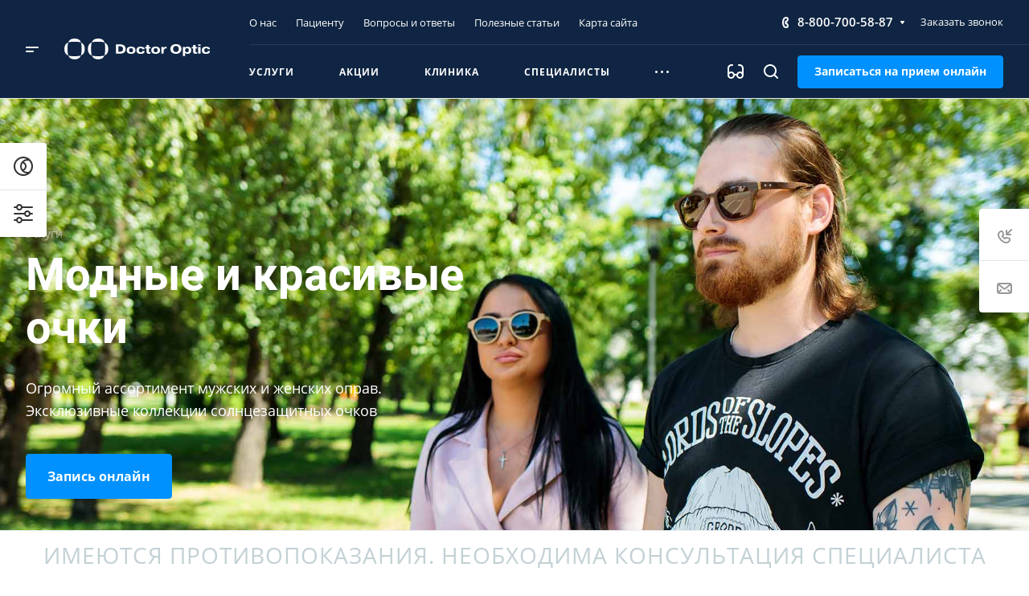

--- FILE ---
content_type: text/html; charset=UTF-8
request_url: https://doctor-optic.ru/
body_size: 93820
content:
<!DOCTYPE html>
<html xmlns="http://www.w3.org/1999/xhtml" xml:lang="ru" lang="ru" class="  ">
	<head>
		<title>Доктор Оптик</title>
		<meta name="viewport" content="initial-scale=1.0, width=device-width, maximum-scale=1" />
		<meta name="HandheldFriendly" content="true" />
		<meta name="yes" content="yes" />
		<meta name="apple-mobile-web-app-status-bar-style" content="black" />
		<meta name="SKYPE_TOOLBAR" content="SKYPE_TOOLBAR_PARSER_COMPATIBLE" />
		<meta http-equiv="Content-Type" content="text/html; charset=UTF-8" />
<meta name="description" content="Доктор Оптик - сеть оптик и офтальмологических клиник в городе Новокузнецке" />
<link href="/bitrix/cache/css/s1/aspro-allcorp3medc/default_f6f0fc7b44afce30d6d2c2215479236e/default_f6f0fc7b44afce30d6d2c2215479236e_v1.css?17616504022088"  rel="stylesheet" />
<link href="/bitrix/cache/css/s1/aspro-allcorp3medc/template_2ff4be0e7158901446d62e2f68104821/template_2ff4be0e7158901446d62e2f68104821_v1.css?1768948256863396"  data-template-style="true" rel="stylesheet" />
<script>if(!window.BX)window.BX={};if(!window.BX.message)window.BX.message=function(mess){if(typeof mess==='object'){for(let i in mess) {BX.message[i]=mess[i];} return true;}};</script>
<script>(window.BX||top.BX).message({"JS_CORE_LOADING":"Загрузка...","JS_CORE_NO_DATA":"- Нет данных -","JS_CORE_WINDOW_CLOSE":"Закрыть","JS_CORE_WINDOW_EXPAND":"Развернуть","JS_CORE_WINDOW_NARROW":"Свернуть в окно","JS_CORE_WINDOW_SAVE":"Сохранить","JS_CORE_WINDOW_CANCEL":"Отменить","JS_CORE_WINDOW_CONTINUE":"Продолжить","JS_CORE_H":"ч","JS_CORE_M":"м","JS_CORE_S":"с","JSADM_AI_HIDE_EXTRA":"Скрыть лишние","JSADM_AI_ALL_NOTIF":"Показать все","JSADM_AUTH_REQ":"Требуется авторизация!","JS_CORE_WINDOW_AUTH":"Войти","JS_CORE_IMAGE_FULL":"Полный размер"});</script>

<script src="/bitrix/js/main/core/core.min.js?1756197979229643"></script>

<script>BX.Runtime.registerExtension({"name":"main.core","namespace":"BX","loaded":true});</script>
<script>BX.setJSList(["\/bitrix\/js\/main\/core\/core_ajax.js","\/bitrix\/js\/main\/core\/core_promise.js","\/bitrix\/js\/main\/polyfill\/promise\/js\/promise.js","\/bitrix\/js\/main\/loadext\/loadext.js","\/bitrix\/js\/main\/loadext\/extension.js","\/bitrix\/js\/main\/polyfill\/promise\/js\/promise.js","\/bitrix\/js\/main\/polyfill\/find\/js\/find.js","\/bitrix\/js\/main\/polyfill\/includes\/js\/includes.js","\/bitrix\/js\/main\/polyfill\/matches\/js\/matches.js","\/bitrix\/js\/ui\/polyfill\/closest\/js\/closest.js","\/bitrix\/js\/main\/polyfill\/fill\/main.polyfill.fill.js","\/bitrix\/js\/main\/polyfill\/find\/js\/find.js","\/bitrix\/js\/main\/polyfill\/matches\/js\/matches.js","\/bitrix\/js\/main\/polyfill\/core\/dist\/polyfill.bundle.js","\/bitrix\/js\/main\/core\/core.js","\/bitrix\/js\/main\/polyfill\/intersectionobserver\/js\/intersectionobserver.js","\/bitrix\/js\/main\/lazyload\/dist\/lazyload.bundle.js","\/bitrix\/js\/main\/polyfill\/core\/dist\/polyfill.bundle.js","\/bitrix\/js\/main\/parambag\/dist\/parambag.bundle.js"]);
</script>
<script>BX.Runtime.registerExtension({"name":"aspro_fancybox","namespace":"window","loaded":true});</script>
<script>BX.Runtime.registerExtension({"name":"aspro_index_tabs","namespace":"window","loaded":true});</script>
<script>BX.Runtime.registerExtension({"name":"aspro_form_custom_handlers","namespace":"window","loaded":true});</script>
<script>(window.BX||top.BX).message({"LANGUAGE_ID":"ru","FORMAT_DATE":"DD.MM.YYYY","FORMAT_DATETIME":"DD.MM.YYYY HH:MI:SS","COOKIE_PREFIX":"BITRIX_SM","SERVER_TZ_OFFSET":"10800","UTF_MODE":"Y","SITE_ID":"s1","SITE_DIR":"\/","USER_ID":"","SERVER_TIME":1769501974,"USER_TZ_OFFSET":0,"USER_TZ_AUTO":"Y","bitrix_sessid":"d523cc027c186248132b569216f6ea28"});</script>


<script src="/bitrix/js/main/ajax.min.js?171504581822194"></script>
<script>BX.setJSList(["\/bitrix\/templates\/aspro-allcorp3medc\/js\/observer.js","\/bitrix\/templates\/aspro-allcorp3medc\/vendor\/jquery.easing.js","\/bitrix\/templates\/aspro-allcorp3medc\/vendor\/jquery.cookie.js","\/bitrix\/templates\/aspro-allcorp3medc\/vendor\/bootstrap.js","\/bitrix\/templates\/aspro-allcorp3medc\/vendor\/jquery.validate.min.js","\/bitrix\/templates\/aspro-allcorp3medc\/vendor\/js\/ripple.js","\/bitrix\/templates\/aspro-allcorp3medc\/js\/detectmobilebrowser.js","\/bitrix\/templates\/aspro-allcorp3medc\/js\/matchMedia.js","\/bitrix\/templates\/aspro-allcorp3medc\/js\/jquery.actual.min.js","\/bitrix\/templates\/aspro-allcorp3medc\/js\/jquery-ui.min.js","\/bitrix\/templates\/aspro-allcorp3medc\/js\/jquery.plugin.min.js","\/bitrix\/templates\/aspro-allcorp3medc\/js\/jquery.alphanumeric.js","\/bitrix\/templates\/aspro-allcorp3medc\/js\/jquery.autocomplete.js","\/bitrix\/templates\/aspro-allcorp3medc\/js\/jquery.mobile.custom.touch.min.js","\/bitrix\/templates\/aspro-allcorp3medc\/js\/jquery.mCustomScrollbar.js","\/bitrix\/templates\/aspro-allcorp3medc\/js\/jqModal.js","\/bitrix\/templates\/aspro-allcorp3medc\/js\/jquery.uniform.min.js","\/bitrix\/templates\/aspro-allcorp3medc\/vendor\/js\/carousel\/owl\/owl.carousel.js","\/bitrix\/templates\/aspro-allcorp3medc\/js\/jquery.countdown.min.js","\/bitrix\/templates\/aspro-allcorp3medc\/js\/jquery.countdown-ru.js","\/bitrix\/templates\/aspro-allcorp3medc\/js\/scrollTabs.js","\/bitrix\/templates\/aspro-allcorp3medc\/js\/blocks\/controls.js","\/bitrix\/templates\/aspro-allcorp3medc\/js\/blocks\/hover-block.js","\/bitrix\/templates\/aspro-allcorp3medc\/js\/blocks\/mobile.js","\/bitrix\/templates\/aspro-allcorp3medc\/js\/blocks\/selectOffer.js","\/bitrix\/templates\/aspro-allcorp3medc\/js\/blocks\/tabs-history.js","\/bitrix\/templates\/aspro-allcorp3medc\/js\/video_banner.js","\/bitrix\/templates\/aspro-allcorp3medc\/js\/jquery.counterup.js","\/bitrix\/templates\/aspro-allcorp3medc\/js\/general.js","\/bitrix\/templates\/aspro-allcorp3medc\/js\/custom.js","\/bitrix\/templates\/aspro-allcorp3medc\/js\/logo.js","\/bitrix\/components\/aspro\/eyed.allcorp3medc\/templates\/.default\/script.js","\/bitrix\/templates\/aspro-allcorp3medc\/js\/phones.js","\/bitrix\/templates\/aspro-allcorp3medc\/components\/bitrix\/menu\/mega_menu\/script.js","\/bitrix\/templates\/aspro-allcorp3medc\/components\/bitrix\/menu\/menu_new\/script.js","\/bitrix\/components\/aspro\/com.banners.allcorp3medc\/templates\/.default\/script.js","\/bitrix\/templates\/aspro-allcorp3medc\/js\/slider.swiper.min.js","\/bitrix\/templates\/aspro-allcorp3medc\/vendor\/js\/carousel\/swiper\/swiper-bundle.min.js","\/bitrix\/templates\/aspro-allcorp3medc\/components\/bitrix\/news.list\/services-list\/script.js","\/bitrix\/templates\/aspro-allcorp3medc\/js\/jquery.fancybox.js","\/bitrix\/templates\/aspro-allcorp3medc\/components\/bitrix\/news.list\/staff-list\/script.js","\/bitrix\/templates\/aspro-allcorp3medc\/components\/bitrix\/news.list\/brands-list\/script.js","\/bitrix\/components\/aspro\/catalog.section.list.allcorp3medc\/templates\/.default\/script.js","\/bitrix\/templates\/aspro-allcorp3medc\/js\/index-tabs.js","\/bitrix\/templates\/aspro-allcorp3medc\/components\/bitrix\/news.list\/gallery-list\/script.js","\/bitrix\/components\/aspro\/marketing.popup.allcorp3medc\/templates\/.default\/script.js","\/bitrix\/components\/bitrix\/search.title\/script.js","\/bitrix\/templates\/aspro-allcorp3medc\/components\/bitrix\/search.title\/fixed\/script.js","\/bitrix\/components\/aspro\/basket.allcorp3medc\/templates\/fly\/script.js","\/bitrix\/components\/aspro\/theme.allcorp3medc\/templates\/.default\/script.js","\/bitrix\/templates\/aspro-allcorp3medc\/js\/jquery.inputmask.bundle.min.js","\/bitrix\/templates\/aspro-allcorp3medc\/js\/form_custom_handlers.js"]);</script>
<script>BX.setCSSList(["\/bitrix\/templates\/aspro-allcorp3medc\/css\/fonts\/open-sans\/css\/open-sans.min.css","\/bitrix\/templates\/aspro-allcorp3medc\/css\/fonts\/roboto\/css\/roboto.min.css","\/bitrix\/templates\/aspro-allcorp3medc\/css\/bootstrap.css","\/bitrix\/templates\/aspro-allcorp3medc\/css\/theme-elements.css","\/bitrix\/templates\/aspro-allcorp3medc\/css\/jquery.mCustomScrollbar.min.css","\/bitrix\/templates\/aspro-allcorp3medc\/vendor\/css\/ripple.css","\/bitrix\/templates\/aspro-allcorp3medc\/css\/animation\/animate.min.css","\/bitrix\/templates\/aspro-allcorp3medc\/css\/animation\/animation_ext.css","\/bitrix\/templates\/aspro-allcorp3medc\/vendor\/css\/carousel\/owl\/owl.carousel.css","\/bitrix\/templates\/aspro-allcorp3medc\/vendor\/css\/carousel\/owl\/owl.theme.default.css","\/bitrix\/templates\/aspro-allcorp3medc\/css\/buttons.css","\/bitrix\/templates\/aspro-allcorp3medc\/css\/svg.css","\/bitrix\/templates\/aspro-allcorp3medc\/css\/header.css","\/bitrix\/templates\/aspro-allcorp3medc\/css\/footer.css","\/bitrix\/templates\/aspro-allcorp3medc\/css\/menu-top.css","\/bitrix\/templates\/aspro-allcorp3medc\/css\/mega-menu.css","\/bitrix\/templates\/aspro-allcorp3medc\/css\/mobile-header.css","\/bitrix\/templates\/aspro-allcorp3medc\/css\/mobile-menu.css","\/bitrix\/templates\/aspro-allcorp3medc\/css\/header-fixed.css","\/bitrix\/templates\/aspro-allcorp3medc\/css\/search-title.css","\/bitrix\/templates\/aspro-allcorp3medc\/css\/page-title-breadcrumb-pagination.css","\/bitrix\/templates\/aspro-allcorp3medc\/css\/social-icons.css","\/bitrix\/templates\/aspro-allcorp3medc\/css\/left-menu.css","\/bitrix\/templates\/aspro-allcorp3medc\/css\/top-menu.css","\/bitrix\/templates\/aspro-allcorp3medc\/css\/detail-gallery.css","\/bitrix\/templates\/aspro-allcorp3medc\/css\/detail.css","\/bitrix\/templates\/aspro-allcorp3medc\/css\/banners.css","\/bitrix\/templates\/aspro-allcorp3medc\/css\/yandex-map.css","\/bitrix\/templates\/aspro-allcorp3medc\/css\/bg-banner.css","\/bitrix\/templates\/aspro-allcorp3medc\/css\/smart-filter.css","\/bitrix\/templates\/aspro-allcorp3medc\/css\/basket.css","\/bitrix\/templates\/aspro-allcorp3medc\/css\/contacts.css","\/bitrix\/templates\/aspro-allcorp3medc\/css\/regions.css","\/bitrix\/templates\/aspro-allcorp3medc\/css\/profile.css","\/bitrix\/templates\/aspro-allcorp3medc\/css\/item-views.css","\/bitrix\/templates\/aspro-allcorp3medc\/css\/catalog.css","\/bitrix\/templates\/aspro-allcorp3medc\/css\/reviews.css","\/bitrix\/templates\/aspro-allcorp3medc\/css\/h1-bold.css","\/bitrix\/templates\/aspro-allcorp3medc\/css\/blocks\/arrows.css","\/bitrix\/templates\/aspro-allcorp3medc\/css\/blocks\/ask-block.css","\/bitrix\/templates\/aspro-allcorp3medc\/css\/blocks\/back-url.css","\/bitrix\/templates\/aspro-allcorp3medc\/css\/blocks\/chars.css","\/bitrix\/templates\/aspro-allcorp3medc\/css\/blocks\/controls.css","\/bitrix\/templates\/aspro-allcorp3medc\/css\/blocks\/countdown.css","\/bitrix\/templates\/aspro-allcorp3medc\/css\/blocks\/cross.css","\/bitrix\/templates\/aspro-allcorp3medc\/css\/blocks\/dark-light-theme.css","\/bitrix\/templates\/aspro-allcorp3medc\/css\/blocks\/docs.css","\/bitrix\/templates\/aspro-allcorp3medc\/css\/blocks\/file-type.css","\/bitrix\/templates\/aspro-allcorp3medc\/css\/blocks\/flexbox.css","\/bitrix\/templates\/aspro-allcorp3medc\/css\/blocks\/gallery.css","\/bitrix\/templates\/aspro-allcorp3medc\/css\/blocks\/grid-list.css","\/bitrix\/templates\/aspro-allcorp3medc\/css\/blocks\/hint.css","\/bitrix\/templates\/aspro-allcorp3medc\/css\/blocks\/icon-block.css","\/bitrix\/templates\/aspro-allcorp3medc\/css\/blocks\/images.css","\/bitrix\/templates\/aspro-allcorp3medc\/css\/blocks\/line-block.css","\/bitrix\/templates\/aspro-allcorp3medc\/css\/blocks\/mobile-scrolled.css","\/bitrix\/templates\/aspro-allcorp3medc\/css\/blocks\/popup.css","\/bitrix\/templates\/aspro-allcorp3medc\/css\/blocks\/prices.css","\/bitrix\/templates\/aspro-allcorp3medc\/css\/blocks\/rating.css","\/bitrix\/templates\/aspro-allcorp3medc\/css\/blocks\/right-dock.css","\/bitrix\/templates\/aspro-allcorp3medc\/css\/blocks\/scroller.css","\/bitrix\/templates\/aspro-allcorp3medc\/css\/blocks\/share.css","\/bitrix\/templates\/aspro-allcorp3medc\/css\/blocks\/social-list.css","\/bitrix\/templates\/aspro-allcorp3medc\/css\/blocks\/sticker.css","\/bitrix\/templates\/aspro-allcorp3medc\/css\/blocks\/sticky.css","\/bitrix\/templates\/aspro-allcorp3medc\/css\/blocks\/tabs.css","\/bitrix\/templates\/aspro-allcorp3medc\/css\/blocks\/thematic.css","\/bitrix\/templates\/aspro-allcorp3medc\/css\/blocks\/toggle.css","\/bitrix\/templates\/aspro-allcorp3medc\/css\/blocks\/video-block.css","\/bitrix\/templates\/aspro-allcorp3medc\/css\/index-page.css","\/bitrix\/templates\/.default\/ajax\/ajax.css","\/bitrix\/components\/aspro\/eyed.allcorp3medc\/templates\/.default\/style.css","\/bitrix\/components\/aspro\/social.info.allcorp3medc\/templates\/.default\/style.css","\/bitrix\/templates\/aspro-allcorp3medc\/components\/bitrix\/menu\/mega_menu\/style.css","\/bitrix\/templates\/aspro-allcorp3medc\/components\/bitrix\/menu\/menu_new\/style.css","\/bitrix\/templates\/aspro-allcorp3medc\/vendor\/css\/carousel\/swiper\/swiper-bundle.min.css","\/bitrix\/templates\/aspro-allcorp3medc\/css\/slider.swiper.min.css","\/bitrix\/templates\/aspro-allcorp3medc\/components\/bitrix\/news.list\/tizers-list\/style.css","\/bitrix\/templates\/aspro-allcorp3medc\/components\/bitrix\/news.list\/services-list\/style.css","\/bitrix\/templates\/aspro-allcorp3medc\/components\/bitrix\/news.detail\/front_company\/style.css","\/bitrix\/templates\/aspro-allcorp3medc\/css\/jquery.fancybox.css","\/bitrix\/templates\/aspro-allcorp3medc\/components\/bitrix\/news.list\/sale-list\/style.css","\/bitrix\/templates\/aspro-allcorp3medc\/components\/bitrix\/news.list\/staff-list\/style.css","\/bitrix\/templates\/aspro-allcorp3medc\/components\/bitrix\/news.list\/reviews-list\/style.css","\/bitrix\/components\/aspro\/wrapper.block.allcorp3medc\/templates\/front_map\/style.css","\/bitrix\/templates\/aspro-allcorp3medc\/components\/bitrix\/news.list\/brands-list\/style.css","\/bitrix\/components\/aspro\/com.banners.allcorp3medc\/templates\/banners-with-text\/style.css","\/bitrix\/templates\/aspro-allcorp3medc\/components\/bitrix\/news.list\/news-list\/style.css","\/bitrix\/components\/aspro\/com.banners.allcorp3medc\/templates\/banners-only-img\/style.css","\/bitrix\/components\/aspro\/catalog.section.list.allcorp3medc\/templates\/.default\/style.css","\/bitrix\/components\/aspro\/tabs.allcorp3medc\/templates\/.default\/style.css","\/bitrix\/templates\/aspro-allcorp3medc\/components\/bitrix\/news.list\/faq-list\/style.css","\/bitrix\/templates\/aspro-allcorp3medc\/components\/bitrix\/news.list\/gallery-list\/style.css","\/bitrix\/components\/aspro\/com.banners.allcorp3medc\/templates\/banners-fon\/style.css","\/bitrix\/templates\/aspro-allcorp3medc\/components\/bitrix\/news.list\/blog-list\/style.css","\/bitrix\/components\/aspro\/wrapper.block.allcorp3medc\/templates\/front_instagram\/style.css","\/bitrix\/components\/aspro\/wrapper.block.allcorp3medc\/templates\/front_youtube\/style.css","\/bitrix\/templates\/aspro-allcorp3medc\/components\/aspro\/wrapper.block.allcorp3medc\/front_vk\/style.css","\/bitrix\/templates\/aspro-allcorp3medc\/css\/warning-banner.css","\/bitrix\/components\/aspro\/marketing.popup.allcorp3medc\/templates\/.default\/style.css","\/bitrix\/components\/aspro\/theme.allcorp3medc\/templates\/.default\/style.css","\/bitrix\/templates\/aspro-allcorp3medc\/styles.css","\/bitrix\/templates\/aspro-allcorp3medc\/template_styles.css","\/bitrix\/templates\/aspro-allcorp3medc\/css\/owl-styles.css","\/bitrix\/templates\/aspro-allcorp3medc\/css\/form.css","\/bitrix\/templates\/aspro-allcorp3medc\/css\/colored.css","\/bitrix\/templates\/aspro-allcorp3medc\/css\/responsive.css","\/bitrix\/templates\/aspro-allcorp3medc\/themes\/custom_s1\/colors.css","\/bitrix\/templates\/aspro-allcorp3medc\/css\/width-1.css","\/bitrix\/templates\/aspro-allcorp3medc\/css\/fonts\/font-1.css","\/bitrix\/templates\/aspro-allcorp3medc\/css\/custom.css","\/bitrix\/templates\/aspro-allcorp3medc\/css\/bottom-icons-panel.css"]);</script>
<script>BX.message({'JS_REQUIRED':'Заполните это поле!','JS_FORMAT':'Неверный формат!','JS_FILE_EXT':'Недопустимое расширение файла!','JS_PASSWORD_COPY':'Пароли не совпадают!','JS_PASSWORD_LENGTH':'Минимум 6 символов!','JS_ERROR':'Неверно заполнено поле!','JS_FILE_SIZE':'Максимальный размер 5мб!','JS_FILE_BUTTON_NAME':'Выберите файл','JS_FILE_DEFAULT':'Файл не найден','JS_DATE':'Некорректная дата!','JS_DATETIME':'Некорректная дата/время!','JS_REQUIRED_LICENSES':'Согласитесь с условиями','S_CALLBACK':'Заказать звонок','S_QUESTION':'Задать вопрос','S_ASK_QUESTION':'Задать вопрос','S_FEEDBACK':'Оставить отзыв','ERROR_INCLUDE_MODULE_DIGITAL_TITLE':'Ошибка подключения модуля &laquo;Аспро: Медицинский центр 3.0&raquo;','ERROR_INCLUDE_MODULE_DIGITAL_TEXT':'Ошибка подключения модуля &laquo;Аспро: Медицинский центр 3.0&raquo;.<br />Пожалуйста установите модуль и повторите попытку','S_SERVICES':'Наши услуги','S_SERVICES_SHORT':'Услуги','S_TO_ALL_SERVICES':'Все услуги','S_CATALOG':'Каталог товаров','S_CATALOG_SHORT':'Каталог','S_TO_ALL_CATALOG':'Весь каталог','S_CATALOG_FAVORITES':'Наши товары','S_CATALOG_FAVORITES_SHORT':'Товары','S_NEWS':'Новости','S_TO_ALL_NEWS':'Все новости','S_COMPANY':'О компании','S_OTHER':'Прочее','S_CONTENT':'Контент','T_JS_ARTICLE':'Артикул: ','T_JS_NAME':'Наименование: ','T_JS_PRICE':'Цена: ','T_JS_QUANTITY':'Количество: ','T_JS_SUMM':'Сумма: ','FANCY_CLOSE':'Закрыть','FANCY_NEXT':'Вперед','FANCY_PREV':'Назад','CUSTOM_COLOR_CHOOSE':'Выбрать','CUSTOM_COLOR_CANCEL':'Отмена','S_MOBILE_MENU':'Меню','DIGITAL_T_MENU_BACK':'Назад','DIGITAL_T_MENU_CALLBACK':'Обратная связь','DIGITAL_T_MENU_CONTACTS_TITLE':'Будьте на связи','TITLE_BASKET':'В корзине товаров на #SUMM#','BASKET_SUMM':'#SUMM#','EMPTY_BASKET':'Корзина пуста','TITLE_BASKET_EMPTY':'Корзина пуста','BASKET':'Корзина','SEARCH_TITLE':'Поиск','SOCIAL_TITLE':'Оставайтесь на связи','LOGIN':'Войти','MY_CABINET':'Кабинет','SUBSCRIBE_TITLE':'Будьте всегда в курсе','HEADER_SCHEDULE':'Время работы','SEO_TEXT':'SEO описание','COMPANY_IMG':'Картинка компании','COMPANY_TEXT':'Описание компании','JS_RECAPTCHA_ERROR':'Пройдите проверку','JS_PROCESSING_ERROR':'Согласитесь с условиями!','CONFIG_SAVE_SUCCESS':'Настройки сохранены','CONFIG_SAVE_FAIL':'Ошибка сохранения настроек','CLEAR_FILE':'Отменить','ALL_TIME':'За все время','ALL_SECTIONS_PROJECT':'Все проекты','RELOAD_PAGE':'Обновить страницу','REFRESH':'Поменять картинку','RECAPTCHA_TEXT':'Подтвердите, что вы не робот','SHOW':'Еще','HIDE':'Скрыть','FILTER_EXPAND_VALUES':'Показать все','FILTER_HIDE_VALUES':'Свернуть','COUNTDOWN_SEC':'сек','COUNTDOWN_MIN':'мин','COUNTDOWN_HOUR':'час','COUNTDOWN_DAY0':'дн','COUNTDOWN_DAY1':'дн','COUNTDOWN_DAY2':'дн','COUNTDOWN_WEAK0':'Недель','COUNTDOWN_WEAK1':'Неделя','COUNTDOWN_WEAK2':'Недели','COUNTDOWN_MONTH0':'Месяцев','COUNTDOWN_MONTH1':'Месяц','COUNTDOWN_MONTH2':'Месяца','COUNTDOWN_YEAR0':'Лет','COUNTDOWN_YEAR1':'Год','COUNTDOWN_YEAR2':'Года','COUNTDOWN_COMPACT_SEC':'с','COUNTDOWN_COMPACT_MIN':'м','COUNTDOWN_COMPACT_HOUR':'ч','COUNTDOWN_COMPACT_DAY':'д','COUNTDOWN_COMPACT_WEAK':'н','COUNTDOWN_COMPACT_MONTH':'м','COUNTDOWN_COMPACT_YEAR0':'л','COUNTDOWN_COMPACT_YEAR1':'г'})</script>

				<script data-skip-moving="true" src="/bitrix/js/aspro.allcorp3medc/jquery/jquery-2.1.3.min.js"></script>
				<script data-skip-moving="true" src="/bitrix/templates/aspro-allcorp3medc/js/speed.min.js?=1715045822"></script>
			
<style>html {--theme-base-color: #0091ff;--theme-base-opacity-color: #0091ff1a;--theme-more-color: #0091ff;--theme-border-radius:4px;--theme-text-transform:none;--theme-letter-spacing:normal;--theme-button-font-size:0%;--theme-button-padding-2px:0%;--theme-button-padding-1px:0%;--theme-more-color-hue:206;--theme-more-color-saturation:100%;--theme-more-color-lightness:50%;--theme-base-color-hue:206;--theme-base-color-saturation:100%;--theme-base-color-lightness:50%;--theme-lightness-hover-diff:6%}</style>
<style>.switcher-title {font-family: "Roboto", Arial, sans-serif;}</style>
<link href="/bitrix/templates/aspro-allcorp3medc/css/print.min.css?171504582211596" data-template-style="true" rel="stylesheet" media="print">
<script>window.lazySizesConfig = window.lazySizesConfig || {};lazySizesConfig.loadMode = 1;lazySizesConfig.expand = 200;lazySizesConfig.expFactor = 1;lazySizesConfig.hFac = 0.1;</script>
<script src="/bitrix/templates/aspro-allcorp3medc/vendor/lazysizes.min.js" data-skip-moving="true" defer=""></script>
<script src="/bitrix/templates/aspro-allcorp3medc/vendor/ls.unveilhooks.min.js" data-skip-moving="true" defer=""></script>
<script data-skip-moving="true" src="/bitrix/templates/aspro-allcorp3medc/js/actual.counter.min.js?=1715045822" defer></script>
<link rel="shortcut icon" href="/favicon.png" type="image/png" />
<link rel="apple-touch-icon" sizes="180x180" href="/include/apple-touch-icon.png" />
<meta property="og:title" content="Доктор Оптик" />
<meta property="og:type" content="website" />
<meta property="og:image" content="https://doctor-optic.ru/upload/CAllcorp3Medc/e86/7sirzes5ohjw3cj639kbthweh09k9jmz.svg" />
<link rel="image_src" href="https://doctor-optic.ru/upload/CAllcorp3Medc/e86/7sirzes5ohjw3cj639kbthweh09k9jmz.svg"  />
<meta property="og:url" content="https://doctor-optic.ru/" />
<meta property="og:description" content="Доктор Оптик - сеть оптик и офтальмологических клиник в городе Новокузнецке" />



<script  src="/bitrix/cache/js/s1/aspro-allcorp3medc/template_77712b4e8cd4d90fe81fa60d223c0cfc/template_77712b4e8cd4d90fe81fa60d223c0cfc_v1.js?1761650402763025"></script>
<script  src="/bitrix/cache/js/s1/aspro-allcorp3medc/default_9ef0fcd0f1b05a11f786c5977541daff/default_9ef0fcd0f1b05a11f786c5977541daff_v1.js?17616504022816"></script>

						<script>
		document.fonts.onloadingdone = function() {
			if (typeof CheckTopMenuDotted === 'function') {
				CheckTopMenuDotted();
			}
		}
		</script>
		
		<link rel="apple-touch-icon" sizes="180x180" href="/apple-touch-icon.png">
		<link rel="icon" type="image/png" sizes="32x32" href="/favicon-32x32.png">
		<link rel="icon" type="image/png" sizes="16x16" href="/favicon-16x16.png">
		<link rel="manifest" href="/site.webmanifest">
		<link rel="mask-icon" href="/safari-pinned-tab.svg" color="#5bbad5">
		<meta name="msapplication-TileColor" content="#2d89ef">
		<meta name="theme-color" content="#ffffff">
	</head>
	<body class=" site_s1   header_padding-122 side_left hide_menu_page front_page region_confirm_normal header_fill_dark all_title_1 menu_lowercase_n fixed_y mfixed_y mfixed_view_always title_position_left mmenu_leftside mheader-v1 footer-v1 fill_bg_ header-v4 title-v1 bottom-icons-panel_y with_phones warning_banner_y theme-light" id="main" data-site="/">
		<div class="bx_areas"><script src="https://app.getreview.io/tags/kNTDVhcv2LDOIzfO/sdk.js" async></script>

<script>
        (function(w,d,u){
                var s=d.createElement('script');s.async=true;s.src=u+'?'+(Date.now()/60000|0);
                var h=d.getElementsByTagName('script')[0];h.parentNode.insertBefore(s,h);
        })(window,document,'https://cdn-ru.bitrix24.ru/b3867023/crm/site_button/loader_8_gu9diu.js');
</script></div>

		
		<div id="panel"></div>


								<script data-skip-moving="true">
			var solutionName = 'arAllcorp3Options';
			var arAsproOptions = window[solutionName] = ({});
		</script>
		<script src="/bitrix/templates/aspro-allcorp3medc/js/setTheme.php?site_id=s1&site_dir=/" data-skip-moving="true"></script>
		<script>
		var arBasketItems = {};
		if(arAsproOptions.SITE_ADDRESS)
			arAsproOptions.SITE_ADDRESS = arAsproOptions.SITE_ADDRESS.replace(/'/g, "");
		</script>
		<!--'start_frame_cache_options-block'-->			<script>var arBasketItems = [];</script>
		<!--'end_frame_cache_options-block'-->
		<div class="body index hover_">
			<div class="body_media"></div>

						<div id="eyed-panel" class="eyed-panel">
			<div class="eyed-panel__inner">
			<noindex>
			<div class="maxwidth-theme">
				<div class="line-block flexbox--justify-beetwen flexbox--wrap line-block--24-vertical">
					<div class="line-block__item eyed-panel__item" data-option="FONT-SIZE">
						<div class="line-block line-block--8-vertical">
							<div class="line-block__item eyed-panel__item-title font_bold">Размер шрифта</div>
							<div class="line-block__item eyed-panel__item-values">
								<div class="line-block line-block--8">
									<div class="line-block__item">
										<a href="" class="eyed-panel__item-value active" data-option_value="16" rel="nofollow" title="Уменьшенный размер шрифта"><i class="svg inline  svg-inline-" aria-hidden="true" ><svg width="19" height="13" viewBox="0 0 19 13" fill="none" xmlns="http://www.w3.org/2000/svg">
    <path d="M8.96686 11.9968L7.82623 8.82495H3.45905L2.34186 11.9968H0.373108L4.64655 0.528076H6.6778L10.9512 11.9968H8.96686ZM7.33405 7.21558L6.26373 4.1062C6.18561 3.89787 6.07623 3.56974 5.93561 3.12183C5.80019 2.67391 5.70644 2.34578 5.65436 2.13745C5.51373 2.77808 5.308 3.4786 5.03717 4.23901L4.00592 7.21558H7.33405ZM17.67 11.9968L17.3028 10.7937H17.2403C16.8236 11.3197 16.4044 11.6791 15.9825 11.8718C15.5606 12.0593 15.0189 12.1531 14.3575 12.1531C13.5085 12.1531 12.8445 11.9239 12.3653 11.4656C11.8913 11.0072 11.6544 10.3588 11.6544 9.52026C11.6544 8.62964 11.9851 7.95776 12.6465 7.50464C13.308 7.05151 14.3158 6.80412 15.67 6.76245L17.1622 6.71558V6.25464C17.1622 5.70256 17.032 5.2911 16.7715 5.02026C16.5163 4.74422 16.1179 4.6062 15.5762 4.6062C15.1335 4.6062 14.709 4.67131 14.3028 4.80151C13.8965 4.93172 13.5059 5.08537 13.1309 5.26245L12.5372 3.94995C13.0059 3.70516 13.5189 3.52026 14.0762 3.39526C14.6335 3.26506 15.1596 3.19995 15.6544 3.19995C16.7533 3.19995 17.5814 3.43953 18.1387 3.9187C18.7012 4.39787 18.9825 5.15047 18.9825 6.17651V11.9968H17.67ZM14.9356 10.7468C15.6023 10.7468 16.1361 10.5619 16.5372 10.1921C16.9434 9.81714 17.1465 9.2937 17.1465 8.62183V7.87183L16.0372 7.9187C15.1726 7.94995 14.5424 8.09578 14.1465 8.3562C13.7559 8.61141 13.5606 9.00464 13.5606 9.53589C13.5606 9.92131 13.6752 10.2208 13.9044 10.4343C14.1335 10.6427 14.4773 10.7468 14.9356 10.7468Z" fill="black"/>
</svg>
</i></a>
									</div>
									<div class="line-block__item">
										<a href="" class="eyed-panel__item-value" data-option_value="20" 
										rel="nofollow" title="Нормальный размер шрифта"><i class="svg inline  svg-inline-" aria-hidden="true" ><svg width="27" height="17" viewBox="0 0 27 17" fill="none" xmlns="http://www.w3.org/2000/svg">
    <path d="M12.2302 16L10.6618 11.6387H4.65692L3.12079 16H0.413757L6.28973 0.230469H9.0827L14.9587 16H12.2302ZM9.98505 9.42578L8.51337 5.15039C8.40594 4.86393 8.25555 4.41276 8.06219 3.79688C7.876 3.18099 7.74709 2.72982 7.67548 2.44336C7.48212 3.32422 7.19924 4.28743 6.82684 5.33301L5.40887 9.42578H9.98505ZM24.197 16L23.6921 14.3457H23.6061C23.0332 15.069 22.4567 15.5632 21.8766 15.8281C21.2966 16.0859 20.5518 16.2148 19.6423 16.2148C18.475 16.2148 17.5619 15.8997 16.903 15.2695C16.2513 14.6393 15.9255 13.7477 15.9255 12.5947C15.9255 11.3701 16.3802 10.4463 17.2897 9.82324C18.1992 9.2002 19.585 8.86003 21.447 8.80273L23.4987 8.73828V8.10449C23.4987 7.34538 23.3197 6.77962 22.9616 6.40723C22.6107 6.02767 22.0628 5.83789 21.3181 5.83789C20.7093 5.83789 20.1257 5.92741 19.5671 6.10645C19.0085 6.28548 18.4714 6.49674 17.9557 6.74023L17.1393 4.93555C17.7839 4.59896 18.4893 4.34473 19.2556 4.17285C20.0218 3.99382 20.7451 3.9043 21.4255 3.9043C22.9365 3.9043 24.0752 4.23372 24.8415 4.89258C25.6149 5.55143 26.0016 6.58626 26.0016 7.99707V16H24.197ZM20.4372 14.2812C21.3539 14.2812 22.0879 14.027 22.6393 13.5186C23.1979 13.0029 23.4772 12.2832 23.4772 11.3594V10.3281L21.9518 10.3926C20.763 10.4355 19.8965 10.6361 19.3522 10.9941C18.8151 11.3451 18.5466 11.8857 18.5466 12.6162C18.5466 13.1462 18.7041 13.5579 19.0192 13.8516C19.3343 14.138 19.807 14.2812 20.4372 14.2812Z" fill="black"/>
</svg></i></a>
									</div>
									<div class="line-block__item">
										<a href="" class="eyed-panel__item-value" data-option_value="24" rel="nofollow" title=" Увеличенный размер шрифта"><i class="svg inline  svg-inline-" aria-hidden="true" ><svg width="34" height="22" viewBox="0 0 34 22" fill="none" xmlns="http://www.w3.org/2000/svg">
    <path d="M15.4788 21L13.4827 15.4492H5.84009L3.88501 21H0.439697L7.91821 0.929688H11.4729L18.9514 21H15.4788ZM12.6213 12.6328L10.7483 7.19141C10.6116 6.82682 10.4202 6.2526 10.1741 5.46875C9.93709 4.6849 9.77303 4.11068 9.68188 3.74609C9.43579 4.86719 9.07576 6.0931 8.60181 7.42383L6.79712 12.6328H12.6213ZM30.7092 21L30.0667 18.8945H29.9573C29.2281 19.8151 28.4944 20.444 27.7561 20.7812C27.0178 21.1094 26.0699 21.2734 24.9124 21.2734C23.4267 21.2734 22.2646 20.8724 21.426 20.0703C20.5966 19.2682 20.1819 18.1335 20.1819 16.666C20.1819 15.1074 20.7607 13.9316 21.9182 13.1387C23.0758 12.3457 24.8394 11.9128 27.2092 11.8398L29.8206 11.7578V10.9512C29.8206 9.98503 29.5927 9.26497 29.137 8.79102C28.6903 8.30794 27.9931 8.06641 27.0452 8.06641C26.2704 8.06641 25.5276 8.18034 24.8167 8.4082C24.1057 8.63607 23.4221 8.90495 22.7659 9.21484L21.7268 6.91797C22.5471 6.48958 23.4449 6.16602 24.4202 5.94727C25.3954 5.7194 26.316 5.60547 27.1819 5.60547C29.1051 5.60547 30.5543 6.02474 31.5295 6.86328C32.5139 7.70182 33.0061 9.01888 33.0061 10.8145V21H30.7092ZM25.9241 18.8125C27.0907 18.8125 28.025 18.4889 28.7268 17.8418C29.4377 17.1855 29.7932 16.2695 29.7932 15.0938V13.7812L27.8518 13.8633C26.3388 13.918 25.2359 14.1732 24.5432 14.6289C23.8596 15.0755 23.5178 15.7637 23.5178 16.6934C23.5178 17.3678 23.7183 17.8919 24.1194 18.2656C24.5204 18.6302 25.122 18.8125 25.9241 18.8125Z" fill="black"/>
</svg></i></a>
									</div>
								</div>
							</div>
						</div>
					</div>
					<div class="line-block__item eyed-panel__item" data-option="COLOR-SCHEME">
						<div class="line-block line-block--8-vertical">
							<div class="line-block__item eyed-panel__item-title font_bold">Цвет фона и шрифта</div>
							<div class="line-block__item eyed-panel__item-values">
								<div class="line-block line-block--8">
									<div class="line-block__item">
										<a href="" class="eyed-panel__item-value active" data-option_value="black" rel="nofollow" title="Черным по белому фону"><span><i class="svg inline  svg-inline-" aria-hidden="true" ><svg width="12" height="18" viewBox="0 0 12 18" fill="none" xmlns="http://www.w3.org/2000/svg">
    <path d="M10 10.7227H11.9962V17.0028H9.36823V13H0V0H2.72461V10.7324H7.28418V0H10V10.7227Z" fill="black"/>
</svg></i></span></a>
									</div>
									<div class="line-block__item">
										<a href="" class="eyed-panel__item-value" data-option_value="white" rel="nofollow" title="Белым по черному фону"><span><i class="svg inline  svg-inline-" aria-hidden="true" ><svg width="12" height="18" viewBox="0 0 12 18" fill="none" xmlns="http://www.w3.org/2000/svg">
    <path d="M10 10.7227H11.9962V17.0028H9.36823V13H0V0H2.72461V10.7324H7.28418V0H10V10.7227Z" fill="#FFFFFF"/>
</svg></i></span></a>
									</div>
									<div class="line-block__item">
										<a href="" class="eyed-panel__item-value" data-option_value="blue" rel="nofollow" title="Синим по голубому фону"><span><i class="svg inline  svg-inline-" aria-hidden="true" ><svg width="12" height="18" viewBox="0 0 12 18" fill="none" xmlns="http://www.w3.org/2000/svg">
    <path d="M10 10.7227H11.9962V17.0028H9.36823V13H0V0H2.72461V10.7324H7.28418V0H10V10.7227Z" fill="#133C58"/>
</svg></i></span></a>
									</div>
									<div class="line-block__item">
										<a href="" class="eyed-panel__item-value" data-option_value="black_on_yellow" rel="nofollow" title="Черным по желтому фону"><span><i class="svg inline  svg-inline-" aria-hidden="true" ><svg width="12" height="18" viewBox="0 0 12 18" fill="none" xmlns="http://www.w3.org/2000/svg">
    <path d="M10 10.7227H11.9962V17.0028H9.36823V13H0V0H2.72461V10.7324H7.28418V0H10V10.7227Z" fill="#FFFF00"/>
</svg></i></span></a>
									</div>
									<div class="line-block__item">
										<a href="" class="eyed-panel__item-value" data-option_value="green" rel="nofollow" title="Зеленым по черному фону"><span><i class="svg inline  svg-inline-" aria-hidden="true" ><svg width="12" height="18" viewBox="0 0 12 18" fill="none" xmlns="http://www.w3.org/2000/svg">
    <path d="M10 10.7227H11.9962V17.0028H9.36823V13H0V0H2.72461V10.7324H7.28418V0H10V10.7227Z" fill="#a9dd38"/>
</svg></i></span></a>
									</div>
								</div>
							</div>
						</div>
					</div>
					<div class="line-block__item eyed-panel__item" data-option="IMAGES">
						<div class="line-block line-block--8-vertical">
							<div class="line-block__item eyed-panel__item-title font_bold">Изображения</div>
							<div class="line-block__item eyed-panel__item-values">
								<div class="line-block line-block--8">
									<div class="line-block__item">
										<a href="" class="eyed-panel__item-value active" data-option_value="1" rel="nofollow" title="Отображать изображения"><i class="svg inline  svg-inline-" aria-hidden="true" ><svg width="23" height="16" viewBox="0 0 23 16" fill="none" xmlns="http://www.w3.org/2000/svg">
    <path fill-rule="evenodd" clip-rule="evenodd" d="M6.99999 3C6.99999 4.65685 5.65684 6 3.99999 6C2.34314 6 0.99999 4.65685 0.99999 3C0.99999 1.34315 2.34314 0 3.99999 0C5.65684 0 6.99999 1.34315 6.99999 3ZM5.24741 8.86009L0.451182 14.3415C-0.114578 14.9881 0.344599 16 1.20376 16H13L6.75257 8.86009C6.35416 8.40476 5.64583 8.40476 5.24741 8.86009ZM12.2137 3.00071L8.52538 7.69489L15.9999 15.9999H21.9425C22.777 15.9999 23.2444 15.0382 22.7288 14.3821L13.7863 3.00071C13.3859 2.49114 12.614 2.49114 12.2137 3.00071Z" fill="black"/>
</svg></i></a>
									</div>
									<div class="line-block__item">
										<a href="" class="eyed-panel__item-value" data-option_value="0" rel="nofollow" title="Скрывать изображения"><i class="svg inline  svg-inline-" aria-hidden="true" ><svg width="20" height="20" viewBox="0 0 20 20" fill="none" xmlns="http://www.w3.org/2000/svg">
    <path fill-rule="evenodd" clip-rule="evenodd" d="M17 10C17 13.866 13.866 17 10 17C8.6099 17 7.31444 16.5948 6.22529 15.8961L15.8961 6.22529C16.5948 7.31444 17 8.6099 17 10ZM4.06915 18.0522C5.72846 19.2764 7.77973 20 10 20C15.5228 20 20 15.5228 20 10C20 4.47715 15.5228 0 10 0C4.47715 0 0 4.47715 0 10C0 12.2203 0.723592 14.2716 1.94782 15.9309L1.9023 15.9764L2.2681 16.3422C2.68477 16.8496 3.15041 17.3152 3.6578 17.7319L4.02362 18.0977L4.06915 18.0522ZM4.10396 13.7748L13.7748 4.10396C12.6856 3.40521 11.3901 3 10 3C6.13401 3 3 6.13401 3 10C3 11.3901 3.40521 12.6856 4.10396 13.7748Z" fill="black"/>
</svg></i></a>
									</div>
								</div>
							</div>
						</div>
					</div>
					<div class="line-block__item eyed-panel__item" data-option="SPEAKER">
						<div class="line-block line-block--8-vertical">
							<div class="line-block__item eyed-panel__item-title font_bold">Озвучивание текста</div>
							<div class="line-block__item eyed-panel__item-values">
								<div class="line-block line-block--8">
									<div class="line-block__item">
										<a href="" class="eyed-panel__item-value active" data-option_value="1" title="Озвучивать текст" rel="nofollow"><i class="svg inline  svg-inline-" aria-hidden="true" ><svg width="25" height="19" viewBox="0 0 25 19" fill="none" xmlns="http://www.w3.org/2000/svg">
    <path fill-rule="evenodd" clip-rule="evenodd" d="M5 12H2C0.895431 12 0 11.1046 0 9.99999V7.99998C0 6.89541 0.895424 5.99998 1.99999 5.99997L5 5.99996L10.2668 0.321492C10.8851 -0.345077 12 0.0923814 12 1.00153V17.0071C12 17.9166 10.8843 18.3538 10.2663 17.6865L5 12ZM23.7591 4.1292C23.1194 2.58498 22.1819 1.18187 21 -3.15548e-05L19.6087 1.39131C20.6078 2.39049 21.4004 3.5767 21.9412 4.88219C22.4819 6.18769 22.7603 7.58691 22.7603 8.99997C22.7603 10.413 22.4819 11.8122 21.9412 13.1177C21.4004 14.4232 20.6078 15.6094 19.6087 16.6086L21 18C22.1819 16.8181 23.1194 15.415 23.7591 13.8707C24.3987 12.3265 24.7279 10.6714 24.7279 8.99997C24.7279 7.32851 24.3987 5.67343 23.7591 4.1292ZM18.2294 2.30707C19.1083 3.186 19.8055 4.22943 20.2812 5.3778C20.7568 6.52617 21.0016 7.75698 21.0016 8.99997C21.0016 10.243 20.7568 11.4738 20.2812 12.6221C19.8055 13.7705 19.1083 14.8139 18.2294 15.6929L16.8317 14.2952C17.5271 13.5999 18.0787 12.7743 18.4551 11.8657C18.8314 10.9572 19.0251 9.98339 19.0251 8.99997C19.0251 8.01655 18.8314 7.04275 18.4551 6.13419C18.0787 5.22562 17.5271 4.40008 16.8317 3.7047L18.2294 2.30707ZM17.1192 9.07167C17.1342 7.50657 16.6595 5.97594 15.7615 4.69398L14.4778 5.59316C15.1883 6.60742 15.5639 7.81841 15.552 9.05669C15.5402 10.295 15.1415 11.4986 14.4118 12.4991L15.6781 13.4226C16.6004 12.158 17.1043 10.6368 17.1192 9.07167Z" fill="black"/>
</svg></i></a>
									</div>
									<div class="line-block__item">
										<a href="" class="eyed-panel__item-value" data-option_value="0" title="Не озвучивать текст" rel="nofollow"><i class="svg inline  svg-inline-" aria-hidden="true" ><svg width="20" height="20" viewBox="0 0 20 20" fill="none" xmlns="http://www.w3.org/2000/svg">
    <path fill-rule="evenodd" clip-rule="evenodd" d="M17 10C17 13.866 13.866 17 10 17C8.6099 17 7.31444 16.5948 6.22529 15.8961L15.8961 6.22529C16.5948 7.31444 17 8.6099 17 10ZM4.06915 18.0522C5.72846 19.2764 7.77973 20 10 20C15.5228 20 20 15.5228 20 10C20 4.47715 15.5228 0 10 0C4.47715 0 0 4.47715 0 10C0 12.2203 0.723592 14.2716 1.94782 15.9309L1.9023 15.9764L2.2681 16.3422C2.68477 16.8496 3.15041 17.3152 3.6578 17.7319L4.02362 18.0977L4.06915 18.0522ZM4.10396 13.7748L13.7748 4.10396C12.6856 3.40521 11.3901 3 10 3C6.13401 3 3 6.13401 3 10C3 11.3901 3.40521 12.6856 4.10396 13.7748Z" fill="black"/>
</svg></i></a>
									</div>
								</div>
							</div>
						</div>
					</div>
					<div class="line-block__item">
						<div class="btn btn-default eyed-toggle eyed-toggle--off font_bold"><i class="svg inline  svg-inline-" aria-hidden="true" ><svg width="22" height="14" viewBox="0 0 22 14" fill="none" xmlns="http://www.w3.org/2000/svg">
    <path fill-rule="evenodd" clip-rule="evenodd" d="M16.4576 3.84755C17.9142 4.86718 19.1161 6.0974 19.9011 7C19.1161 7.9026 17.9142 9.13282 16.4576 10.1524C14.88 11.2568 13.1674 12 11.4625 12C9.75763 12 8.04508 11.2568 6.46746 10.1524C5.01083 9.13282 3.80896 7.9026 3.02394 7C3.80896 6.0974 5.01083 4.86718 6.46746 3.84755C6.519 3.81148 6.57068 3.77578 6.6225 3.74049C6.51809 4.14288 6.46252 4.56495 6.46252 5C6.46252 7.76142 8.7011 10 11.4625 10C14.2239 10 16.4625 7.76142 16.4625 5C16.4625 4.56495 16.407 4.14288 16.3025 3.74049C16.3544 3.77578 16.406 3.81148 16.4576 3.84755ZM11.4625 0C16.0118 0 19.916 3.92521 21.5903 5.89701C22.1366 6.54044 22.1366 7.45956 21.5903 8.10299C19.916 10.0748 16.0118 14 11.4625 14C6.91329 14 3.00906 10.0748 1.3348 8.10299C0.788465 7.45956 0.788465 6.54044 1.3348 5.89701C3.00906 3.92521 6.91329 0 11.4625 0ZM11.4625 2C9.80567 2 8.46252 3.34315 8.46252 5C8.46252 6.65685 9.80567 8 11.4625 8C13.1194 8 14.4625 6.65685 14.4625 5C14.4625 3.34315 13.1194 2 11.4625 2Z" fill="black"/>
</svg></i>Обычная версия сайта</div>
					</div>
				</div>
			</div>
			</noindex>
		</div>
				<script>
		BX.ready(function(){
			new JEyed({'ENABLED':true,'ACTIVE':false,'IS_AJAX':false,'SIGNED_PARAMS':'[base64].a780b96b340851df2afda3b558a3dbbc0bbe38f01efd1b4137e196bb760a6e1b','COOKIE':{'ACTIVE':'ALLCORP3MEDC_EYE_VERSION_VALUE','OPTIONS':'ALLCORP3MEDC_EYE_VERSION_OPTIONS'},'OPTIONS':{'FONT-SIZE':'16','COLOR-SCHEME':'black','IMAGES':'1','SPEAKER':'1'}});
		});

		BX.message({
			EA_T_EYED_VERSION: 'Версия для слабовидящих',
			EA_T_NORMAL_VERSION: 'Обычная версия сайта',
			EA_T_NORMAL_VERSION_SHORT: 'Обычная версия',
			__EA_T_TEXT_REGEX: '[0-9a-zа-я]',
		});
		</script>
	</div>			<div class="visible-lg visible-md title-v1 index" data-ajax-block="HEADER" data-ajax-callback="headerInit">
				
<div class="mega-fixed-menu header--color_dark mega-fixed-menu--dark" data-src="" style="background: url(/upload/iblock/34f/vwdf6v9dv921mrkksxn35emz3ujnsonf.jpg) no-repeat center;">
	<div class="mega-fixed-menu__row ">
		<div class="line-block line-block--100 line-block--32-1400">
						<div class="line-block__item">
				<div class="logo no-shrinked ">
					<a class="menu-light-icon-fill banner-light-icon-fill" href="/"><img src="/upload/CAllcorp3Medc/e86/7sirzes5ohjw3cj639kbthweh09k9jmz.svg" alt="Доктор Оптик" title="Доктор Оптик" data-src="" /></a>				</div>
			</div>

											<div class="line-block__item hide-1100 " data-ajax-load-block="HEADER_TOGGLE_SLOGAN">
						
																	<div class="slogan font_sm">
								<div class="slogan__text banner-light-text menu-light-text">
									с правильной<br>
 точки зрения&nbsp;<br>								</div>
							</div>
												
						
		</div>


				</div>

		<div class="line-block line-block--48">
											<div class="line-block__item no-shrinked " data-ajax-load-block="HEADER_TOGGLE_PHONE">
						
										<div class="icon-block--with_icon ">
							<div class="phones">
																<div class="phones__phones-wrapper">
									<div class="phones__inner fill-theme-parent phones__inner--big">
	<span class="icon-block__only-icon banner-light-icon-fill menu-light-icon-fill fill-theme-target">
		<i class="svg inline  svg-inline-" aria-hidden="true" ><svg width="14" height="18" viewBox="0 0 14 18" fill="none" xmlns="http://www.w3.org/2000/svg">
<path fill-rule="evenodd" clip-rule="evenodd" d="M6.63104 7.97841C6.80463 8.37048 7.0041 8.78717 7.15518 9.07225C7.27009 9.28907 7.49877 9.67951 7.75313 10.0735C7.76214 10.0675 7.77119 10.0616 7.78029 10.0557C8.42453 9.63686 9.0857 9.68158 9.33213 9.70774C9.65095 9.7416 9.94005 9.82627 10.1562 9.90146C10.5996 10.0556 11.0572 10.2844 11.4507 10.5088C11.8534 10.7384 12.2607 11.0047 12.6067 11.2698C12.7791 11.4018 12.9587 11.5506 13.1228 11.7095C13.2598 11.8422 13.4996 12.0889 13.6819 12.4208C13.9567 12.9214 13.9912 13.4324 13.9984 13.6733C14.0076 13.9837 13.9774 14.2994 13.9216 14.5917C13.8662 14.8818 13.7732 15.2138 13.6215 15.5388C13.4853 15.8308 13.2157 16.3046 12.7088 16.6593C12.2763 16.9621 12.101 17.0614 11.5704 17.3623C11.5097 17.3967 11.4445 17.4337 11.3736 17.4739C10.0199 18.2431 8.63271 17.9822 7.88102 17.8407C7.83467 17.832 7.79075 17.8237 7.74939 17.8162C6.75715 17.6353 5.7137 16.9402 4.80916 16.0871C3.83349 15.1669 2.7972 13.855 1.8574 12.1001C-0.0332021 8.56968 -0.11428 5.48344 0.0632851 4.44905C0.155366 3.91264 0.377274 3.31038 0.67849 2.76835C0.975733 2.23348 1.45254 1.57218 2.16387 1.10241C2.86272 0.640891 3.08665 0.498187 3.5503 0.267086C4.05424 0.0159067 4.54851 -0.00825558 4.84873 0.00182873C5.18399 0.01309 5.50575 0.0758517 5.78987 0.161581C6.29082 0.312738 7.02383 0.643641 7.53773 1.30319C7.84738 1.70061 7.96266 2.13768 8.0032 2.29536C8.0629 2.52757 8.10186 2.76842 8.12854 2.98699C8.18252 3.42919 8.20461 3.93488 8.19668 4.4186C8.1889 4.89393 8.15099 5.42764 8.05633 5.9073C8.00998 6.14217 7.93607 6.43773 7.80765 6.73085C7.7078 6.95878 7.43069 7.53172 6.78987 7.89289C6.7363 7.92309 6.68325 7.95156 6.63104 7.97841ZM4.36756 7.68433C4.55311 8.29107 5.08198 9.4331 5.38688 10.0084C5.69177 10.5837 6.4713 11.8462 6.90539 12.2852C7.33947 12.7242 7.68815 12.619 7.8981 12.5196C7.99603 12.4732 8.11572 12.3629 8.26158 12.2285C8.42842 12.0748 8.62948 11.8895 8.87134 11.7322C9.32463 11.4376 11.633 12.8464 11.9276 13.3829C12.1 13.6969 11.9533 14.7465 11.561 15.0211C11.208 15.2682 11.1075 15.3251 10.5781 15.6255C10.5193 15.6588 10.4551 15.6952 10.3847 15.7353C9.68103 16.1351 8.95879 16.0037 8.10853 15.8487C7.25828 15.6936 5.31836 14.3246 3.62164 11.1563C1.92491 7.98792 1.93885 5.3504 2.03552 4.78725C2.13219 4.22409 2.57448 3.22841 3.267 2.77107C3.95952 2.31373 4.09679 2.22961 4.44334 2.05688C4.78989 1.88414 5.64012 2.12285 5.95894 2.53204C6.27777 2.94122 6.32266 5.86013 5.80696 6.15079C5.54379 6.29912 5.29676 6.38092 5.09355 6.44822C4.89855 6.5128 4.74389 6.56401 4.65399 6.64783C4.65164 6.65003 4.64927 6.65224 4.64688 6.65446C4.4631 6.8257 4.18439 7.08538 4.36756 7.68433Z" fill="#888888"/>
</svg></i>	</span>
	<span class="icon-block__icon banner-light-icon-fill menu-light-icon-fill">
		<i class="svg inline  svg-inline-" aria-hidden="true" ><svg width="8" height="14" viewBox="0 0 8 14" fill="none" xmlns="http://www.w3.org/2000/svg">
<path fill-rule="evenodd" clip-rule="evenodd" d="M4.34544 9.19035C4.3752 9.1854 4.40497 9.18018 4.43443 9.17502C4.57281 9.15079 4.70419 9.12778 4.79424 9.13924C4.98831 9.16393 5.27614 9.5452 5.52934 10.0011C5.80442 10.4963 6.00721 10.9435 5.99815 11.2339C5.9891 11.5243 5.52934 11.9971 5.27589 11.9988C5.02244 12.0005 4.84757 11.9988 4.38109 11.9511C3.9146 11.9034 3.24475 11.4539 3.05287 11.15C3.01142 11.0843 2.9725 11.0222 2.93476 10.9589C2.79777 10.7292 2.67639 10.4843 2.50683 10.0011C2.38177 9.64464 2.27993 9.27989 2.2013 8.9099C2.14516 8.64574 2.10086 8.3789 2.06839 8.11052C2.02384 7.74223 2.00157 7.37103 2.00158 6.99983C2.00159 6.62863 2.02389 6.25743 2.06846 5.88914C2.09963 5.63166 2.14168 5.37559 2.19462 5.12194C2.27415 4.74093 2.37824 4.36536 2.50691 3.99859C2.67086 3.53124 2.78974 3.27887 2.92127 3.05774C2.96323 2.9872 3.00647 2.91984 3.05287 2.8497C3.24475 2.55965 3.88724 2.09621 4.38109 2.04852C4.8225 2.0059 5.01031 2.00383 5.20555 2.00168C5.22875 2.00142 5.25205 2.00116 5.27589 2.00084C5.50043 1.99777 5.99548 2.46384 5.99815 2.76576C6.00082 3.06768 5.80442 3.50335 5.52934 3.99859C5.27614 4.45445 5.03412 4.83208 4.79424 4.86041C4.67301 4.87473 4.50319 4.84587 4.34543 4.81906C4.34446 4.8189 4.34349 4.81873 4.34253 4.81857C4.18927 4.79252 4.04775 4.76868 3.97373 4.78862C3.82312 4.82918 3.54967 4.93563 3.49577 5.30943C3.4932 5.32726 3.49073 5.34436 3.48836 5.36079C3.44104 5.68869 3.43248 5.74799 3.41183 5.99941C3.38433 6.33416 3.37058 6.66702 3.37058 6.99987C3.37058 7.3327 3.38433 7.66553 3.41183 8.00024L3.4131 8.0158C3.43387 8.26866 3.44294 8.37914 3.49577 8.69023C3.54967 9.00762 3.74545 9.17549 3.97986 9.2127C4.08232 9.22896 4.21374 9.21225 4.34544 9.19035ZM5.37457 6.77929C6.14981 6.56283 6.59901 5.993 6.72764 5.82983L6.72889 5.82825C6.95961 5.53558 7.15007 5.20246 7.27928 4.96984C7.43376 4.69172 7.59825 4.374 7.72726 4.05043C7.84309 3.75989 8.00443 3.28778 7.99965 2.74807C7.99459 2.17599 7.77645 1.73588 7.64424 1.50955C7.49263 1.24999 7.31188 1.03239 7.1437 0.862322C6.97566 0.692392 6.7691 0.518305 6.5318 0.372388C6.36872 0.272112 5.89055 -0.00858388 5.24849 0.000201648C5.22601 0.000509335 5.20348 0.000767052 5.18064 0.00102835C4.96138 0.00353635 4.71253 0.00638317 4.18864 0.056969C3.48664 0.124753 2.88759 0.440169 2.52245 0.674477C2.16526 0.903692 1.69714 1.27167 1.38331 1.74608C1.09444 2.18276 0.885227 2.57501 0.618097 3.33648C0.204199 4.51633 4.27173e-05 5.76124 6.70177e-09 6.99976C-4.27039e-05 8.23838 0.204061 9.48338 0.618057 10.6633C0.893193 11.4474 1.10375 11.8115 1.3601 12.2177C1.69309 12.7452 2.20651 13.1264 2.55172 13.3424C2.91355 13.5689 3.50343 13.8727 4.17747 13.9416C4.7199 13.997 4.96732 14.0017 5.28924 13.9996C5.89878 13.9955 6.3547 13.7409 6.55244 13.6179C6.80037 13.4635 7.01009 13.2804 7.17649 13.1062C7.34392 12.9308 7.51551 12.7142 7.65817 12.4628C7.78234 12.2439 7.98212 11.8299 7.99876 11.2962C8.01649 10.7279 7.84015 10.23 7.72897 9.95186C7.59938 9.62767 7.4336 9.30764 7.27928 9.02981C7.11975 8.74261 6.91803 8.42008 6.68541 8.1374C6.57069 7.99798 6.40884 7.81945 6.202 7.65484C6.06387 7.54492 5.77994 7.33821 5.3746 7.22192C5.37135 7.07433 5.37134 6.92688 5.37457 6.77929Z" fill="#888888"/>
</svg></i>	</span>

			<a class="phones__phone-link phones__phone-first dark_link banner-light-text menu-light-text icon-block__name" 
		   href="tel:88007005887"
		>
		   8-800-700-58-87		</a>
	
			<div class="phones__dropdown">
			<div class="dropdown dropdown--relative">
									<div class="phones__phone-more dropdown__item color-theme-hover dropdown__item--first dropdown__item--last">
						<a class="phones__phone-link dark_link flexbox flexbox--direction-row flexbox--justify-beetwen phones__phone-link--no_descript" rel="nofollow" href="tel:88007005887">
							<span class="phones__phone-link-text">
								8-800-700-58-87								
															</span>
							
													</a>
					</div>
								
															<div class="phones__dropdown-item callback-item">

	<div class="animate-load btn btn-default btn-wide" data-event="jqm" data-param-id="24" data-name="callback">
		Заказать звонок	</div>

</div>											<div class="phones__dropdown-item">
													<div class="email__title phones__dropdown-title">
						E-mail					</div>
				
				<div class="phones__dropdown-value">
										<div>
						<a class="dark_link" href="mailto:doctor-optic@mail.ru">doctor-optic@mail.ru</a>					</div>
				</div>

									</div>											<div class="phones__dropdown-item">
				
									<div class="address__title phones__dropdown-title">
						Адрес					</div>
				
				<div class="phones__dropdown-value">
										<div class="address__text address__text--large ">
						пр. Бардина, 38<br>
 пр. Дружбы, 35<br>
<br>					</div>
				</div>

									</div>											<div class="phones__dropdown-item">
			
							<div class="schedule__title phones__dropdown-title">
					Режим работы				</div>
			
			<div class="phones__dropdown-value">
								<div class="schedule__text  ">
											Пн. – Пт.: с 9:00 до 20:00									</div>
			</div>

							</div>											<!-- noindex -->
			<div class="phones__dropdown-item social-item">
		<div class="social  social--picture-image">
		<ul class="social__items  ">
																														<li class="social__item social__item--image vk ">
							<a class="social__link fill-theme-hover banner-light-icon-fill menu-light-icon-fill" href="https://vk.com/doctoroptic" target="_blank" rel="nofollow" title="ВКонтакте">
															</a>
						</li>
																																																										<li class="social__item social__item--image inst ">
							<a class="social__link fill-theme-hover banner-light-icon-fill menu-light-icon-fill" href="https://www.instagram.com/doctor_optic/" target="_blank" rel="nofollow" title="Instagram">
															</a>
						</li>
																																												<li class="social__item social__item--image tel ">
							<a class="social__link fill-theme-hover banner-light-icon-fill menu-light-icon-fill" href="https://t.me/doctoroptik" target="_blank" rel="nofollow" title="Telegram">
															</a>
						</li>
																																												<li class="social__item social__item--image yt ">
							<a class="social__link fill-theme-hover banner-light-icon-fill menu-light-icon-fill" href="https://www.youtube.com/channel/UCwa76ePGX_IHSCjaYeLkBdg?view_as=subscriber" target="_blank" rel="nofollow" title="YouTube">
															</a>
						</li>
																																												<li class="social__item social__item--image ok ">
							<a class="social__link fill-theme-hover banner-light-icon-fill menu-light-icon-fill" href="https://ok.ru/group/55042895708175" target="_blank" rel="nofollow" title="Одноклассники">
															</a>
						</li>
																																																										<li class="social__item social__item--image wh ">
							<a class="social__link fill-theme-hover banner-light-icon-fill menu-light-icon-fill" href="https://wa.me/+79043774114?text=%D0%97%D0%B4%D1%80%D0%B0%D0%B2%D1%81%D1%82%D0%B2%D1%83%D0%B9%D1%82%D0%B5%21%20%D0%A5%D0%BE%D1%87%D1%83%20%D0%B7%D0%B0%D0%BF%D0%B8%D1%81%D0%B0%D1%82%D1%8C%D1%81%D1%8F%20%D0%BD%D0%B0%20%D0%BF%D1%80%D0%B8%D0%B5%D0%BC" target="_blank" rel="nofollow" title="Whats App">
															</a>
						</li>
																																												<li class="social__item social__item--image zen ">
							<a class="social__link fill-theme-hover banner-light-icon-fill menu-light-icon-fill" href="https://dzen.ru/doctor_optic" target="_blank" rel="nofollow" title="Яндекс Дзен">
															</a>
						</li>
																																															</ul>

			</div>
			</div>
		<!-- /noindex -->												</div>
		</div>
	
			<span class="more-arrow banner-light-icon-fill menu-light-icon-fill fill-dark-light-block">
			<svg width="7" height="5" viewBox="0 0 7 5" fill="none" xmlns="http://www.w3.org/2000/svg">
<path d="M5.55157 0.0181274H1.45448C1.05285 0.0181274 0.815132 0.46773 1.04127 0.799648L3.08402 3.79799C3.28217 4.08883 3.71079 4.08939 3.90971 3.79907L5.96405 0.800736C6.19139 0.468921 5.9538 0.0181274 5.55157 0.0181274Z" fill="#333333"/>
</svg>
		</span>
	</div>								</div>

															</div>
						</div>
					
						
		</div>


		
								<div class="line-block__item " data-ajax-load-block="HEADER_TOGGLE_BUTTON">
						
										<div class="header-button">
							    <div class="btn animate-load btn-default"  data-event="jqm" data-param-id="27">Записаться на прием онлайн</div>
						</div>
					
						
		</div>


				</div>
	</div>

	<div class="mega-fixed-menu__row mega-fixed-menu__row--overflow mega-fixed-menu__main-part">
				<!-- noindex -->
			<div class="burger-menu burger-menu--dark">
								<div class="burger-menu__item--large  burger-menu__item--first burger-menu__item--current  burger-menu__item--dropdown ">
				<a class="burger-menu__link--large burger-menu__link--light switcher-title dark_link" href="/services/">
					Услуги				</a>
				<span class="burger-menu__item-delimiter"></span>
									<ul class="burger-menu__dropdown--right">
																				<li class="burger-menu__dropdown-item--middle burger-menu__dropdown-item--with-dropdown ">
								<div class="burger-menu__link-wrapper">
									<a class="burger-menu__link--middle burger-menu__link--light font_18 dark_link" href="/services/salony-optiki/" title="Салоны оптики">
										Салоны оптики									</a>
									
																			<i class="svg inline  svg-inline- burger-menu__dropdown-right-arrow bg-theme-hover" aria-hidden="true" ><svg width="3" height="5" viewBox="0 0 3 5" fill="none" xmlns="http://www.w3.org/2000/svg">
<path d="M3 2.5L0 5L0 0L3 2.5Z" fill="#333333"/>
</svg>
</i>																	</div>
																	<ul class="burger-menu__dropdown--bottom">
																					<li class="burger-menu__dropdown-item--small ">
												<a class="burger-menu__link--small burger-menu__link--light font_14 dark_link" href="/services/salony-optiki/proverka-zreniya/" title="Проверка зрения">
													Проверка зрения												</a>
											</li>
																					<li class="burger-menu__dropdown-item--small ">
												<a class="burger-menu__link--small burger-menu__link--light font_14 dark_link" href="/services/salony-optiki/podbor-ochkov/" title="Подбор очков">
													Подбор очков												</a>
											</li>
																					<li class="burger-menu__dropdown-item--small ">
												<a class="burger-menu__link--small burger-menu__link--light font_14 dark_link" href="/services/salony-optiki/podbor-kontaktnykh-linz/" title="Подбор контактных линз">
													Подбор контактных линз												</a>
											</li>
																					<li class="burger-menu__dropdown-item--small ">
												<a class="burger-menu__link--small burger-menu__link--light font_14 dark_link" href="/services/salony-optiki/zhenskie-opravy/" title="Женские оправы">
													Женские оправы												</a>
											</li>
																					<li class="burger-menu__dropdown-item--small ">
												<a class="burger-menu__link--small burger-menu__link--light font_14 dark_link" href="/services/salony-optiki/muzhskie-opravy/" title="Мужские оправы">
													Мужские оправы												</a>
											</li>
																			</ul>
															</li>
																				<li class="burger-menu__dropdown-item--middle burger-menu__dropdown-item--with-dropdown ">
								<div class="burger-menu__link-wrapper">
									<a class="burger-menu__link--middle burger-menu__link--light font_18 dark_link" href="/services/oftalmologicheskiy-tsentr/" title="Офтальмологический центр">
										Офтальмологический центр									</a>
									
																			<i class="svg inline  svg-inline- burger-menu__dropdown-right-arrow bg-theme-hover" aria-hidden="true" ><svg width="3" height="5" viewBox="0 0 3 5" fill="none" xmlns="http://www.w3.org/2000/svg">
<path d="M3 2.5L0 5L0 0L3 2.5Z" fill="#333333"/>
</svg>
</i>																	</div>
																	<ul class="burger-menu__dropdown--bottom">
																					<li class="burger-menu__dropdown-item--small ">
												<a class="burger-menu__link--small burger-menu__link--light font_14 dark_link" href="/services/oftalmologicheskiy-tsentr/apparatnoe-lechenie/" title="Аппаратное лечение">
													Аппаратное лечение												</a>
											</li>
																					<li class="burger-menu__dropdown-item--small ">
												<a class="burger-menu__link--small burger-menu__link--light font_14 dark_link" href="/services/oftalmologicheskiy-tsentr/diagnosticheskie-uslugi/" title="Диагностические услуги">
													Диагностические услуги												</a>
											</li>
																					<li class="burger-menu__dropdown-item--small ">
												<a class="burger-menu__link--small burger-menu__link--light font_14 dark_link" href="/services/oftalmologicheskiy-tsentr/proverka-zreniya/" title="Консультативные приёмы">
													Консультативные приёмы												</a>
											</li>
																					<li class="burger-menu__dropdown-item--small ">
												<a class="burger-menu__link--small burger-menu__link--light font_14 dark_link" href="/services/oftalmologicheskiy-tsentr/operatsii-lazernye-manipulyatsii/" title="Операции (лазерные манипуляции)">
													Операции (лазерные манипуляции)												</a>
											</li>
																			</ul>
															</li>
																				<li class="burger-menu__dropdown-item--middle burger-menu__dropdown-item--with-dropdown ">
								<div class="burger-menu__link-wrapper">
									<a class="burger-menu__link--middle burger-menu__link--light font_18 dark_link" href="/services/opticheskaya-masterskaya/" title="Оптическая мастерская">
										Оптическая мастерская									</a>
									
																			<i class="svg inline  svg-inline- burger-menu__dropdown-right-arrow bg-theme-hover" aria-hidden="true" ><svg width="3" height="5" viewBox="0 0 3 5" fill="none" xmlns="http://www.w3.org/2000/svg">
<path d="M3 2.5L0 5L0 0L3 2.5Z" fill="#333333"/>
</svg>
</i>																	</div>
																	<ul class="burger-menu__dropdown--bottom">
																					<li class="burger-menu__dropdown-item--small ">
												<a class="burger-menu__link--small burger-menu__link--light font_14 dark_link" href="/services/opticheskaya-masterskaya/izgotovlenie-ochkof/" title="Изготовление очков">
													Изготовление очков												</a>
											</li>
																					<li class="burger-menu__dropdown-item--small ">
												<a class="burger-menu__link--small burger-menu__link--light font_14 dark_link" href="/services/opticheskaya-masterskaya/remont-ochkof/" title="Ремонт очков">
													Ремонт очков												</a>
											</li>
																			</ul>
															</li>
																				<li class="burger-menu__dropdown-item--middle burger-menu__dropdown-item--with-dropdown ">
								<div class="burger-menu__link-wrapper">
									<a class="burger-menu__link--middle burger-menu__link--light font_18 dark_link" href="/services/internet-magazin-kontaktnykh-linz/" title="Интернет магазин контактных линз">
										Интернет магазин контактных линз									</a>
									
																			<i class="svg inline  svg-inline- burger-menu__dropdown-right-arrow bg-theme-hover" aria-hidden="true" ><svg width="3" height="5" viewBox="0 0 3 5" fill="none" xmlns="http://www.w3.org/2000/svg">
<path d="M3 2.5L0 5L0 0L3 2.5Z" fill="#333333"/>
</svg>
</i>																	</div>
																	<ul class="burger-menu__dropdown--bottom">
																					<li class="burger-menu__dropdown-item--small ">
												<a class="burger-menu__link--small burger-menu__link--light font_14 dark_link" href="/services/internet-magazin-kontaktnykh-linz/dostavka-kontaktnykh-linz/" title="Доставка контактных линз">
													Доставка контактных линз												</a>
											</li>
																			</ul>
															</li>
											</ul>
							</div>
											<div class="burger-menu__item--large     ">
				<a class="burger-menu__link--large burger-menu__link--light switcher-title dark_link" href="/sales/">
					Акции				</a>
				<span class="burger-menu__item-delimiter"></span>
							</div>
											<div class="burger-menu__item--large    burger-menu__item--dropdown ">
				<a class="burger-menu__link--large burger-menu__link--light switcher-title dark_link" href="/company/">
					Клиника				</a>
				<span class="burger-menu__item-delimiter"></span>
									<ul class="burger-menu__dropdown--right">
																				<li class="burger-menu__dropdown-item--middle  ">
								<div class="burger-menu__link-wrapper">
									<a class="burger-menu__link--middle burger-menu__link--light font_18 dark_link" href="/company/index.php" title="Doctor Optic - кто мы?">
										Doctor Optic - кто мы?									</a>
									
																	</div>
															</li>
																				<li class="burger-menu__dropdown-item--middle  ">
								<div class="burger-menu__link-wrapper">
									<a class="burger-menu__link--middle burger-menu__link--light font_18 dark_link" href="/company/requisites/" title="Реквизиты">
										Реквизиты									</a>
									
																	</div>
															</li>
																				<li class="burger-menu__dropdown-item--middle  ">
								<div class="burger-menu__link-wrapper">
									<a class="burger-menu__link--middle burger-menu__link--light font_18 dark_link" href="/company/licenses/" title="Лицензии">
										Лицензии									</a>
									
																	</div>
															</li>
																				<li class="burger-menu__dropdown-item--middle  ">
								<div class="burger-menu__link-wrapper">
									<a class="burger-menu__link--middle burger-menu__link--light font_18 dark_link" href="/company/partners/" title="Партнеры">
										Партнеры									</a>
									
																	</div>
															</li>
																				<li class="burger-menu__dropdown-item--middle burger-menu__dropdown-item--with-dropdown ">
								<div class="burger-menu__link-wrapper">
									<a class="burger-menu__link--middle burger-menu__link--light font_18 dark_link" href="/company/staff/" title="Специалисты">
										Специалисты									</a>
									
																			<i class="svg inline  svg-inline- burger-menu__dropdown-right-arrow bg-theme-hover" aria-hidden="true" ><svg width="3" height="5" viewBox="0 0 3 5" fill="none" xmlns="http://www.w3.org/2000/svg">
<path d="M3 2.5L0 5L0 0L3 2.5Z" fill="#333333"/>
</svg>
</i>																	</div>
																	<ul class="burger-menu__dropdown--bottom">
																					<li class="burger-menu__dropdown-item--small ">
												<a class="burger-menu__link--small burger-menu__link--light font_14 dark_link" href="/company/staff/rukovoditeli/" title="Руководители">
													Руководители												</a>
											</li>
																					<li class="burger-menu__dropdown-item--small ">
												<a class="burger-menu__link--small burger-menu__link--light font_14 dark_link" href="/company/staff/ophthalmology/" title="Офтальмологи">
													Офтальмологи												</a>
											</li>
																					<li class="burger-menu__dropdown-item--small ">
												<a class="burger-menu__link--small burger-menu__link--light font_14 dark_link" href="/company/staff/optometrist/" title="Оптометристы">
													Оптометристы												</a>
											</li>
																					<li class="burger-menu__dropdown-item--small ">
												<a class="burger-menu__link--small burger-menu__link--light font_14 dark_link" href="/company/staff/konsultanty/" title="Консультанты">
													Консультанты												</a>
											</li>
																					<li class="burger-menu__dropdown-item--small ">
												<a class="burger-menu__link--small burger-menu__link--light font_14 dark_link" href="/company/staff/apparatnoe-lechenie/" title="Аппаратное лечение">
													Аппаратное лечение												</a>
											</li>
																					<li class="burger-menu__dropdown-item--small ">
												<a class="burger-menu__link--small burger-menu__link--light font_14 dark_link" href="/company/staff/sluzhba-zaboty/" title="Служба заботы">
													Служба заботы												</a>
											</li>
																					<li class="burger-menu__dropdown-item--small ">
												<a class="burger-menu__link--small burger-menu__link--light font_14 dark_link" href="/company/staff/masterskaya/" title="Оптическая мастерская">
													Оптическая мастерская												</a>
											</li>
																			</ul>
															</li>
																				<li class="burger-menu__dropdown-item--middle  ">
								<div class="burger-menu__link-wrapper">
									<a class="burger-menu__link--middle burger-menu__link--light font_18 dark_link" href="/company/nadzor/" title="Надзорные органы">
										Надзорные органы									</a>
									
																	</div>
															</li>
																				<li class="burger-menu__dropdown-item--middle  ">
								<div class="burger-menu__link-wrapper">
									<a class="burger-menu__link--middle burger-menu__link--light font_18 dark_link" href="/info/faq/" title="Вопросы и ответы">
										Вопросы и ответы									</a>
									
																	</div>
															</li>
											</ul>
							</div>
											<div class="burger-menu__item--large    burger-menu__item--dropdown ">
				<a class="burger-menu__link--large burger-menu__link--light switcher-title dark_link" href="/company/staff/">
					Специалисты				</a>
				<span class="burger-menu__item-delimiter"></span>
									<ul class="burger-menu__dropdown--right">
																				<li class="burger-menu__dropdown-item--middle  ">
								<div class="burger-menu__link-wrapper">
									<a class="burger-menu__link--middle burger-menu__link--light font_18 dark_link" href="/company/staff/rukovoditeli/" title="Руководители">
										Руководители									</a>
									
																	</div>
															</li>
																				<li class="burger-menu__dropdown-item--middle  ">
								<div class="burger-menu__link-wrapper">
									<a class="burger-menu__link--middle burger-menu__link--light font_18 dark_link" href="/company/staff/ophthalmology/" title="Офтальмологи">
										Офтальмологи									</a>
									
																	</div>
															</li>
																				<li class="burger-menu__dropdown-item--middle  ">
								<div class="burger-menu__link-wrapper">
									<a class="burger-menu__link--middle burger-menu__link--light font_18 dark_link" href="/company/staff/optometrist/" title="Оптометристы">
										Оптометристы									</a>
									
																	</div>
															</li>
																				<li class="burger-menu__dropdown-item--middle  ">
								<div class="burger-menu__link-wrapper">
									<a class="burger-menu__link--middle burger-menu__link--light font_18 dark_link" href="/company/staff/konsultanty/" title="Консультанты">
										Консультанты									</a>
									
																	</div>
															</li>
																				<li class="burger-menu__dropdown-item--middle  ">
								<div class="burger-menu__link-wrapper">
									<a class="burger-menu__link--middle burger-menu__link--light font_18 dark_link" href="/company/staff/apparatnoe-lechenie/" title="Аппаратное лечение">
										Аппаратное лечение									</a>
									
																	</div>
															</li>
																				<li class="burger-menu__dropdown-item--middle  ">
								<div class="burger-menu__link-wrapper">
									<a class="burger-menu__link--middle burger-menu__link--light font_18 dark_link" href="/company/staff/sluzhba-zaboty/" title="Служба заботы">
										Служба заботы									</a>
									
																	</div>
															</li>
																				<li class="burger-menu__dropdown-item--middle  ">
								<div class="burger-menu__link-wrapper">
									<a class="burger-menu__link--middle burger-menu__link--light font_18 dark_link" href="/company/staff/masterskaya/" title="Оптическая мастерская">
										Оптическая мастерская									</a>
									
																	</div>
															</li>
											</ul>
							</div>
											<div class="burger-menu__item--large   burger-menu__item--last  ">
				<a class="burger-menu__link--large burger-menu__link--light switcher-title dark_link" href="/contacts/">
					Контакты				</a>
				<span class="burger-menu__item-delimiter"></span>
							</div>
						</div>
		<!-- /noindex -->
					</div>

	<div class="mega-fixed-menu__row ">
		<div class="line-block line-block--48">
			
											<div class="line-block__item " data-ajax-load-block="HEADER_TOGGLE_SOCIAL">
						
										
	<!-- noindex -->
		<div class="social social--picture-svg ">
		<ul class="social__items  ">
																														<li class="social__item  ">
							<a class="social__link fill-theme-hover banner-light-icon-fill menu-light-icon-fill" href="https://vk.com/doctoroptic" target="_blank" rel="nofollow" title="ВКонтакте">
																	<i class="svg inline  svg-inline-vk" aria-hidden="true" ><svg width="15" height="9" viewBox="0 0 15 9" fill="none" xmlns="http://www.w3.org/2000/svg">
<path fill-rule="evenodd" clip-rule="evenodd" d="M8.95125 0.779503V4.03225C8.94767 4.08596 8.95692 4.1398 8.97823 4.18921C8.99954 4.23862 9.03229 4.28219 9.07376 4.31636C9.11523 4.35054 9.16424 4.37435 9.2167 4.38573C9.26916 4.39711 9.32353 4.39577 9.37537 4.38183C9.67408 4.36186 10.3492 1.58543 10.6489 0.986205C10.8081 0.644817 11.0636 0.357723 11.3837 0.16031C11.4848 0.069078 11.6135 0.0145305 11.7491 0.00548164H14.6147C14.6921 0.0185428 14.7648 0.0511498 14.8261 0.100208C14.8875 0.149265 14.9353 0.213147 14.9651 0.28588C14.995 0.358613 15.006 0.437788 14.9969 0.515929C14.9879 0.59407 14.9591 0.668644 14.9134 0.732567C14.6894 1.23192 12.7677 4.33786 12.6681 4.46369C12.5483 4.62608 12.4675 4.81406 12.4321 5.01297C12.4715 5.24768 12.5797 5.46537 12.7428 5.6382C12.942 5.8649 14.551 7.64157 14.7013 7.79038C14.8429 7.9541 14.9375 8.15327 14.9752 8.36666C14.9393 8.54838 14.8386 8.71078 14.692 8.82346C14.5454 8.93614 14.3629 8.99135 14.1786 8.97884C13.5553 8.97884 12.0219 8.97884 11.8467 8.97884C11.4964 8.8559 11.1742 8.66406 10.8988 8.41457C10.6748 8.21483 9.84435 7.26408 9.71989 7.13924C9.67776 7.08843 9.62394 7.04866 9.56304 7.02343C9.50214 6.99819 9.43599 6.98823 9.37039 6.99441C9.22104 6.99441 8.93727 7.00944 8.95021 7.5777C8.98557 7.97238 8.9031 8.36865 8.71326 8.71618C8.61604 8.80968 8.50083 8.8823 8.37464 8.92953C8.24845 8.97675 8.11396 8.99762 7.97944 8.99085C6.96096 9.05277 5.94811 8.79933 5.078 8.2648C3.51078 7.28806 1.72649 4.68041 0.896085 3.01757C0.400758 2.19151 0.0947066 1.26538 0 0.306117C0.0497845 0.130345 0.0497369 0.00645693 0.224978 0.00645693C0.40022 0.00645693 2.60372 0.00645693 2.81381 0.00645693C2.95931 0.0791652 3.08071 0.192622 3.16331 0.33306C3.23799 0.432931 3.80748 2.14269 3.98173 2.4433C4.15597 2.74391 5.01524 4.39079 5.48122 4.39079C5.63594 4.36032 5.77239 4.26975 5.8608 4.1388C5.94921 4.00784 5.98241 3.8471 5.95318 3.69168C5.95318 3.2922 5.95318 1.71525 5.95318 1.51451C5.76377 1.07168 5.41659 0.715592 4.97942 0.515807C5.08829 0.370757 5.22716 0.251073 5.38648 0.164882C5.54579 0.0786915 5.72179 0.0280331 5.90243 0.0164537C6.49984 -0.0085139 7.99835 -0.00846611 8.32195 0.0404705C8.49466 0.0742147 8.65089 0.165632 8.76516 0.299839C8.87944 0.434046 8.94504 0.603121 8.95125 0.779503Z" fill="#333333"/>
</svg></i>															</a>
						</li>
																																																										<li class="social__item  ">
							<a class="social__link fill-theme-hover banner-light-icon-fill menu-light-icon-fill" href="https://www.instagram.com/doctor_optic/" target="_blank" rel="nofollow" title="Instagram">
																	<i class="svg inline  svg-inline-inst" aria-hidden="true" ><svg width="15" height="15" viewBox="0 0 15 15" fill="none" xmlns="http://www.w3.org/2000/svg">
<path fill-rule="evenodd" clip-rule="evenodd" d="M4 0H11C12.0609 0 13.0783 0.421424 13.8284 1.17157C14.5786 1.92172 15 2.93913 15 4V11C15 12.0609 14.5786 13.0783 13.8284 13.8284C13.0783 14.5786 12.0609 15 11 15H4C2.93913 15 1.92172 14.5786 1.17157 13.8284C0.421424 13.0783 0 12.0609 0 11V4C0 2.93913 0.421424 1.92172 1.17157 1.17157C1.92172 0.421424 2.93913 0 4 0ZM4 2H11C11.5304 2 12.0391 2.21074 12.4142 2.58582C12.7893 2.96089 13 3.46957 13 4V11C13 11.5304 12.7893 12.0391 12.4142 12.4142C12.0391 12.7893 11.5304 13 11 13H4C3.46957 13 2.96089 12.7893 2.58582 12.4142C2.21074 12.0391 2 11.5304 2 11V4C2 3.46957 2.21074 2.96089 2.58582 2.58582C2.96089 2.21074 3.46957 2 4 2ZM7.5 4C8.19223 4 8.86895 4.20526 9.44452 4.58984C10.0201 4.97443 10.4687 5.52104 10.7336 6.16058C10.9985 6.80013 11.0678 7.50387 10.9327 8.1828C10.7977 8.86173 10.4643 9.48537 9.97485 9.97485C9.48537 10.4643 8.86173 10.7977 8.1828 10.9327C7.50387 11.0678 6.80013 10.9985 6.16058 10.7336C5.52104 10.4687 4.97443 10.0201 4.58984 9.44452C4.20526 8.86895 4 8.19223 4 7.5C4 6.57174 4.36877 5.68152 5.02515 5.02515C5.68152 4.36877 6.57174 4 7.5 4ZM7.5 6C7.79667 6 8.0867 6.08799 8.33337 6.25281C8.58005 6.41763 8.77227 6.65188 8.8858 6.92596C8.99933 7.20005 9.02907 7.50169 8.97119 7.79266C8.91331 8.08364 8.77045 8.35089 8.56067 8.56067C8.35089 8.77045 8.08364 8.91331 7.79266 8.97119C7.50169 9.02907 7.20005 8.99933 6.92596 8.8858C6.65188 8.77227 6.41763 8.58005 6.25281 8.33337C6.08799 8.0867 6 7.79667 6 7.5C6 7.10218 6.15803 6.72064 6.43933 6.43933C6.72064 6.15803 7.10218 6 7.5 6Z" fill="#333333"/>
</svg></i>															</a>
						</li>
																																												<li class="social__item  ">
							<a class="social__link fill-theme-hover banner-light-icon-fill menu-light-icon-fill" href="https://t.me/doctoroptik" target="_blank" rel="nofollow" title="Telegram">
																	<i class="svg inline  svg-inline-tel" aria-hidden="true" ><svg width="14" height="12" viewBox="0 0 14 12" fill="none" xmlns="http://www.w3.org/2000/svg">
<path fill-rule="evenodd" clip-rule="evenodd" d="M11.9849 11.0426C11.9664 11.2403 11.8889 11.4281 11.7623 11.5816C11.6358 11.7351 11.466 11.8474 11.2747 11.9038C11.0835 11.9603 10.8797 11.9584 10.6895 11.8985C10.4993 11.8386 10.3315 11.7233 10.2077 11.5675C9.1195 10.7066 7.42235 9.46583 7.42235 9.46583C7.42235 9.46583 6.19427 11.6202 5.97463 11.8409C5.90207 11.9016 5.81761 11.9466 5.72662 11.973C5.63563 11.9993 5.54013 12.0065 5.44619 11.9941C5.35225 11.9816 5.26191 11.9498 5.181 11.9007C5.10009 11.8516 5.03037 11.7862 4.97625 11.7087C4.96505 11.6748 4.95179 11.6415 4.9364 11.6092L5.62522 8.17744L10.5373 3.37265L3.83809 7.17927C3.83809 7.17927 0.813035 6.27855 0.363766 6.10259C0.24787 6.03955 0.152297 5.94511 0.0880913 5.8302C0.023886 5.71529 -0.00623899 5.58462 0.00107471 5.45333C0.00838841 5.32203 0.0528319 5.19548 0.129406 5.08834C0.20598 4.98121 0.311534 4.89788 0.43372 4.84799C1.07268 4.5239 12.3443 0.237053 12.7237 0.126701C13.103 0.0163493 14.1014 -0.270965 13.9916 0.696353C13.8818 1.66367 12.0947 10.5107 11.9849 11.0426Z" fill="#333333"/>
</svg></i>															</a>
						</li>
																																												<li class="social__item  ">
							<a class="social__link fill-theme-hover banner-light-icon-fill menu-light-icon-fill" href="https://www.youtube.com/channel/UCwa76ePGX_IHSCjaYeLkBdg?view_as=subscriber" target="_blank" rel="nofollow" title="YouTube">
																	<i class="svg inline  svg-inline-yt" aria-hidden="true" ><svg width="15" height="13" viewBox="0 0 15 13" fill="none" xmlns="http://www.w3.org/2000/svg">
<path fill-rule="evenodd" clip-rule="evenodd" d="M10.9986 13H4.00145C2.89736 12.954 1.85654 12.4719 1.10707 11.6595C0.357597 10.8472 -0.0394022 9.7707 0.00309136 8.66602V4.33301C-0.0388648 3.22856 0.358352 2.15244 1.10774 1.34033C1.85713 0.528223 2.89763 0.0462907 4.00145 0H10.9986C12.1026 0.0462881 13.1432 0.528371 13.8927 1.3407C14.6421 2.15303 15.0392 3.22937 14.9969 4.33398V8.66699C15.0392 9.77151 14.642 10.8477 13.8926 11.6599C13.1432 12.4721 12.1025 12.954 10.9986 13ZM12.9978 4.255C13.0284 3.69254 12.8354 3.14081 12.4608 2.72021C12.0863 2.29962 11.5606 2.0443 10.9986 2.01001H4.00145C3.43943 2.0443 2.91377 2.29962 2.53922 2.72021C2.16468 3.14081 1.97166 3.69254 2.00227 4.255V8.74402C1.97166 9.30648 2.16468 9.85821 2.53922 10.2788C2.91377 10.6994 3.43943 10.9547 4.00145 10.989H10.9986C11.5606 10.9547 12.0863 10.6994 12.4608 10.2788C12.8354 9.85821 13.0284 9.30648 12.9978 8.74402V4.255ZM6.00063 3.987L9.99899 6.49902L6.00063 9.01099V3.987Z" fill="#333333"/>
</svg></i>															</a>
						</li>
																																												<li class="social__item  ">
							<a class="social__link fill-theme-hover banner-light-icon-fill menu-light-icon-fill" href="https://ok.ru/group/55042895708175" target="_blank" rel="nofollow" title="Одноклассники">
																	<i class="svg inline  svg-inline-ok" aria-hidden="true" ><svg width="7" height="13" viewBox="0 0 7 13" fill="none" xmlns="http://www.w3.org/2000/svg">
<path fill-rule="evenodd" clip-rule="evenodd" d="M7.00002 3.5C7.00002 5.433 5.43301 7 3.50003 7C1.56704 7 2.49915e-05 5.433 2.49915e-05 3.5C2.49915e-05 1.567 1.56704 0 3.50003 0C5.43301 0 7.00002 1.567 7.00002 3.5ZM5.00002 3.5C5.00002 4.32843 4.32839 5 3.50003 5C2.67166 5 2.00003 4.32843 2.00003 3.5C2.00003 2.67157 2.67166 2 3.50003 2C4.32839 2 5.00002 2.67157 5.00002 3.5Z" fill="#333333"/>
<path d="M5.40762 7.63959C4.79775 7.8703 4.15383 7.99077 3.50418 7.99568V7.99368C2.87576 8.00346 2.25295 7.86925 1.68118 7.60069C1.15404 7.3531 0.975489 7.2019 0.597193 7.06007C0.154566 7.06007 0.0276129 7.84607 0.000513273 8.35677C-0.019018 8.72746 0.507564 8.96867 0.842122 9.12696C1.17668 9.28525 1.25569 9.33143 1.43801 9.39716C1.62034 9.46289 1.89453 9.55859 2.05606 9.60463C1.80078 9.85156 1.52236 10.0901 1.28115 10.3597C0.842122 10.8504 0.403467 11.2879 0.0790045 11.8429C0.123194 12.1177 0.243921 12.3733 0.426539 12.5787C0.609156 12.7841 0.84585 12.9305 1.10769 13C1.61685 12.7127 2.01438 12.2874 2.43276 11.8619C2.98391 11.3013 3.51284 10.8156 3.51284 10.8156C3.51284 10.8156 4.02822 11.3282 4.59292 11.8828C5.03474 12.3168 5.42874 12.7252 5.949 13C6.1846 12.9431 6.40017 12.8195 6.57131 12.6433C6.74246 12.4671 6.86233 12.2452 6.91763 12.0025C6.74465 11.4913 6.39669 11.1501 5.99941 10.7278C5.79019 10.5053 4.96975 9.60159 4.96975 9.60159C5.19922 9.53906 5.50165 9.41922 5.67202 9.35527C5.8424 9.29132 5.96861 9.22416 6.19008 9.12696C6.41155 9.02976 6.96816 8.78877 6.99319 8.39067C7.05325 7.44907 6.70168 7.08498 6.48855 7.077C6.10989 7.22444 5.8425 7.47507 5.40762 7.63959Z" fill="#333333"/>
</svg></i>															</a>
						</li>
																																																										<li class="social__item  ">
							<a class="social__link fill-theme-hover banner-light-icon-fill menu-light-icon-fill" href="https://wa.me/+79043774114?text=%D0%97%D0%B4%D1%80%D0%B0%D0%B2%D1%81%D1%82%D0%B2%D1%83%D0%B9%D1%82%D0%B5%21%20%D0%A5%D0%BE%D1%87%D1%83%20%D0%B7%D0%B0%D0%BF%D0%B8%D1%81%D0%B0%D1%82%D1%8C%D1%81%D1%8F%20%D0%BD%D0%B0%20%D0%BF%D1%80%D0%B8%D0%B5%D0%BC" target="_blank" rel="nofollow" title="Whats App">
																	<i class="svg inline  svg-inline-wh" aria-hidden="true" ><svg width="15" height="15" viewBox="0 0 15 15" fill="none" xmlns="http://www.w3.org/2000/svg">
<path fill-rule="evenodd" clip-rule="evenodd" d="M7.50028 15C6.08617 14.9964 4.70226 14.5899 3.51014 13.8278L0 15L1.17009 11.4824C0.288563 10.0731 -0.100419 8.41014 0.0644556 6.75516C0.22933 5.10018 0.938712 3.54706 2.08089 2.34005C3.22307 1.13304 4.73322 0.340632 6.37402 0.0874329C8.01483 -0.165766 9.69316 0.134597 11.145 0.941322C12.5967 1.74805 13.7396 3.01532 14.394 4.54388C15.0483 6.07244 15.1769 7.77558 14.7596 9.38538C14.3423 10.9952 13.4027 12.4203 12.0886 13.4366C10.7745 14.453 9.16044 15.003 7.50028 15ZM9.13035 8.62407C9.62924 8.78574 10.1367 8.91955 10.6504 9.02484C10.7045 9.03281 10.7563 9.0516 10.8029 9.08012C10.8495 9.10864 10.8899 9.14627 10.9217 9.1908C10.9534 9.23532 10.9759 9.28585 10.9877 9.33927C10.9995 9.39269 11.0004 9.44795 10.9904 9.50174V9.79025C10.9954 9.89323 10.9763 9.99597 10.9346 10.0902C10.893 10.1845 10.8298 10.2677 10.7504 10.3333C10.5039 10.5839 10.2121 10.7852 9.89039 10.9264C9.41582 10.9829 8.93467 10.941 8.47701 10.8031C8.01935 10.6652 7.59496 10.4343 7.23025 10.1249C6.76004 9.80886 6.32139 9.44824 5.92027 9.04789C5.52104 8.64397 5.15944 8.20429 4.84015 7.7344C4.53376 7.3688 4.30561 6.94407 4.16971 6.48653C4.03382 6.02899 3.99316 5.5484 4.0502 5.07447C4.19134 4.754 4.39147 4.46303 4.64019 4.21685C4.70356 4.13565 4.78604 4.0715 4.88031 4.03022C4.97459 3.98894 5.07772 3.97181 5.18025 3.98038H5.47018C5.57956 3.96525 5.69055 3.99418 5.77866 4.06086C5.86677 4.12753 5.92479 4.22654 5.94017 4.33609C6.09017 4.9292 6.20021 5.358 6.35022 5.8389C6.41022 6.03927 6.34029 6.08734 6.18029 6.20757C6.08028 6.28471 6.00027 6.34083 5.92027 6.39994C5.87387 6.42017 5.83224 6.44993 5.79807 6.48732C5.7639 6.52472 5.73793 6.56888 5.7219 6.61696C5.70587 6.66505 5.70005 6.71601 5.70493 6.76647C5.70981 6.81693 5.72527 6.86576 5.75022 6.90987C6.00561 7.4023 6.33249 7.85407 6.72023 8.25038C7.11525 8.63957 7.5672 8.96623 8.06036 9.21917C8.10451 9.24374 8.15316 9.2589 8.20344 9.26363C8.25371 9.26835 8.30443 9.26254 8.35237 9.24663C8.4003 9.23071 8.4445 9.20504 8.48201 9.17117C8.51952 9.1373 8.54951 9.09597 8.57027 9.04985C8.63027 8.9687 8.68034 8.89257 8.76034 8.78837C8.77281 8.75236 8.79242 8.71922 8.81796 8.69096C8.8435 8.66271 8.87449 8.63994 8.90903 8.62394C8.94357 8.60795 8.98098 8.59907 9.01902 8.59789C9.05705 8.59672 9.09489 8.60327 9.13035 8.61709V8.62407Z" fill="#333333"/>
</svg></i>															</a>
						</li>
																																												<li class="social__item  ">
							<a class="social__link fill-theme-hover banner-light-icon-fill menu-light-icon-fill" href="https://dzen.ru/doctor_optic" target="_blank" rel="nofollow" title="Яндекс Дзен">
																	<i class="svg inline  svg-inline-zen" aria-hidden="true" ><svg width="15" height="15" viewBox="0 0 15 15" fill="none" xmlns="http://www.w3.org/2000/svg">
<path fill-rule="evenodd" clip-rule="evenodd" d="M13 7.21301L12 7C10.9391 7 9.92178 6.57858 9.17163 5.82843C8.42148 5.07828 8 4.06087 8 3L7.79004 2L7.59998 0H7.40002L7.20996 2L7 3C7 4.06087 6.57851 5.07828 5.82837 5.82843C5.07822 6.57858 4.06087 7 3 7L2 7.21301L0 7.39502V4C0 2.93913 0.421485 1.92172 1.17163 1.17157C1.92178 0.421424 2.93913 0 4 0H11C12.0609 0 13.0782 0.421424 13.8284 1.17157C14.5785 1.92172 15 2.93913 15 4V7.40002L13 7.21301ZM2 7.78699L3 8C4.06087 8 5.07822 8.42142 5.82837 9.17157C6.57851 9.92172 7 10.9391 7 12L7.20996 13L7.40002 15H7.59998L7.79004 13L8 12C8 10.9391 8.42148 9.92172 9.17163 9.17157C9.92178 8.42142 10.9391 8 12 8L13 7.78699L15 7.60498V11C15 12.0609 14.5785 13.0783 13.8284 13.8284C13.0782 14.5786 12.0609 15 11 15H4C2.93913 15 1.92178 14.5786 1.17163 13.8284C0.421485 13.0783 0 12.0609 0 11V7.60498L2 7.78699Z" fill="#333333"/>
</svg></i>															</a>
						</li>
																																															</ul>

			</div>
		<!-- /noindex -->
					
						
		</div>


				</div>

		<div class="line-block line-block--48">
											<div class="line-block__item hidden" data-ajax-load-block="HEADER_TOGGLE_LANG">
									
		</div>


		
								<div class="line-block__item " data-ajax-load-block="HEADER_TOGGLE_SEARCH">
						
																	<div class="header-search banner-light-icon-fill fill-theme-hover color-theme-hover menu-light-icon-fill light-opacity-hover" title="Поиск">
								<i class="svg inline  svg-inline- header-search__icon" aria-hidden="true" ><svg width="19" height="19" viewBox="0 0 19 19" fill="none" xmlns="http://www.w3.org/2000/svg">
<path fill-rule="evenodd" clip-rule="evenodd" d="M8.99805 0.00244141C4.57977 0.00244141 0.998047 3.58416 0.998047 8.00244C0.998047 12.4207 4.57977 16.0024 8.99805 16.0024C10.8468 16.0024 12.549 15.3754 13.9037 14.3223L17.2909 17.7095C17.6815 18.1001 18.3146 18.1001 18.7052 17.7095C19.0957 17.319 19.0957 16.6859 18.7052 16.2953L15.3179 12.9081C16.371 11.5534 16.998 9.85115 16.998 8.00244C16.998 3.58416 13.4163 0.00244141 8.99805 0.00244141ZM2.99805 8.00244C2.99805 4.68873 5.68434 2.00244 8.99805 2.00244C12.3118 2.00244 14.998 4.68873 14.998 8.00244C14.998 11.3161 12.3118 14.0024 8.99805 14.0024C5.68434 14.0024 2.99805 11.3161 2.99805 8.00244Z" fill="#888888"/>
</svg></i>															</div>
											
						
		</div>


		
								<div class="line-block__item hidden" data-ajax-load-block="HEADER_TOGGLE_CABINET">
									
		</div>


		
								<div class="line-block__item hidden" data-ajax-load-block="HEADER_TOGGLE_COMPARE">
									
		</div>


					
								<div class="line-block__item hidden" data-ajax-load-block="HEADER_TOGGLE_BASKET">
									
		</div>


				</div>
	</div>
	
	<i class="svg inline  svg-inline- mega-fixed-menu__close stroke-theme-hover " aria-hidden="true" ><svg width="14" height="14" viewBox="0 0 14 14" fill="none" xmlns="http://www.w3.org/2000/svg">
<path d="M13 1L1 13M1 1L13 13" stroke="#999999" stroke-width="2" stroke-linecap="round"/>
</svg>
</i></div>				
<header class="header_4 header      ">
	<div class="header__inner header__inner--parted dark block_with_bg header--color_dark bg_none header__inner--can-transparent header__inner--bordered">
		<div class="header__sub-inner  ">
			<div class="header__left-part header__left-part--color_light1">
				<div class="header__main-item">
					<div class="line-block line-block--40">
						<div class="line-block line-block__item">
																<div class="line-block__item banner-light-icon-fill " data-ajax-load-block="HEADER_TOGGLE_MEGA_MENU">
						
										<div class="burger light-opacity-hover fill-theme-hover banner-light-icon-fill menu-light-icon-fill fill-dark-light-block">
							<i class="svg inline  svg-inline-burger" aria-hidden="true" ><svg width="16" height="7" viewBox="0 0 16 7" fill="none" xmlns="http://www.w3.org/2000/svg">
<path d="M1 0C0.447716 0 0 0.447716 0 1C0 1.55228 0.447716 2 1 2H15C15.5523 2 16 1.55228 16 1C16 0.447716 15.5523 0 15 0H1Z" fill="#333333"/>
<path d="M1 5C0.447716 5 0 5.44772 0 6C0 6.55228 0.447716 7 1 7H9C9.55228 7 10 6.55228 10 6C10 5.44772 9.55228 5 9 5H1Z" fill="#333333"/>
</svg>
</i>						</div>
					
						
		</div>


		
														<div class="line-block__item">
								<div class="logo no-shrinked ">
									<a class="menu-light-icon-fill banner-light-icon-fill" href="/"><img src="/upload/CAllcorp3Medc/66c/5e7m8sgst98wwvn9iyn6g5w7dd618im1.svg" alt="Доктор Оптик" title="Доктор Оптик" data-src="" /></a>								</div>
							</div>
						</div>

																				<div class="line-block__item banner-light-text hide-1600 " data-ajax-load-block="HEADER_TOGGLE_SLOGAN">
						
																	<div class="slogan font_sm">
								<div class="slogan__text banner-light-text menu-light-text">
									с правильной<br>
 точки зрения&nbsp;<br>								</div>
							</div>
												
						
		</div>


							</div>
				</div>

			</div>

			<div class="header__right-part">

				
				<div class="header__top-part   header__top-part--paddings header__top-part--bordered nopadding-left header__top-part--height_56 hide-dotted" data-ajax-load-block="HEADER_TOP_PART">
											
					<div class="header__top-inner">

						<div class="header__flex-part header__flex-part--left">
														<div class="header__top-item menus">
									<ul class="menu-topest">
					<li class="menu-topest__item  menu-topest__item--first ">
				<a class="dark_link banner-light-text light-opacity-hover menu-light-text menu-topest__link" href="/company/"><span>О нас</span></a>
			</li>
					<li class="menu-topest__item   ">
				<a class="dark_link banner-light-text light-opacity-hover menu-light-text menu-topest__link" href="/patients/"><span>Пациенту</span></a>
			</li>
					<li class="menu-topest__item   ">
				<a class="dark_link banner-light-text light-opacity-hover menu-light-text menu-topest__link" href="/info/faq/"><span>Вопросы и ответы</span></a>
			</li>
					<li class="menu-topest__item   ">
				<a class="dark_link banner-light-text light-opacity-hover menu-light-text menu-topest__link" href="/articles/"><span>Полезные статьи</span></a>
			</li>
					<li class="menu-topest__item   menu-topest__item--last">
				<a class="dark_link banner-light-text light-opacity-hover menu-light-text menu-topest__link" href="/sitemap/"><span>Карта сайта</span></a>
			</li>
				<li class="menu-topest__more hidden">
			<span class="banner-light-text menu-light-text light-opacity-hover">...</span>
			<ul class="dropdown"></ul>
		</li>
	</ul>
							</div>
						</div>

						<div class="header__top-item">
							<div class="line-block line-block--40">
								
																
																		<div class="line-block__item no-shrinked " data-ajax-load-block="HEADER_TOGGLE_PHONE">
						
										<div class="icon-block--with_icon ">
							<div class="phones">
																<div class="phones__phones-wrapper">
									<div class="phones__inner fill-theme-parent phones__inner--big">
	<span class="icon-block__only-icon banner-light-icon-fill menu-light-icon-fill fill-theme-target">
		<i class="svg inline  svg-inline-" aria-hidden="true" ><svg width="14" height="18" viewBox="0 0 14 18" fill="none" xmlns="http://www.w3.org/2000/svg">
<path fill-rule="evenodd" clip-rule="evenodd" d="M6.63104 7.97841C6.80463 8.37048 7.0041 8.78717 7.15518 9.07225C7.27009 9.28907 7.49877 9.67951 7.75313 10.0735C7.76214 10.0675 7.77119 10.0616 7.78029 10.0557C8.42453 9.63686 9.0857 9.68158 9.33213 9.70774C9.65095 9.7416 9.94005 9.82627 10.1562 9.90146C10.5996 10.0556 11.0572 10.2844 11.4507 10.5088C11.8534 10.7384 12.2607 11.0047 12.6067 11.2698C12.7791 11.4018 12.9587 11.5506 13.1228 11.7095C13.2598 11.8422 13.4996 12.0889 13.6819 12.4208C13.9567 12.9214 13.9912 13.4324 13.9984 13.6733C14.0076 13.9837 13.9774 14.2994 13.9216 14.5917C13.8662 14.8818 13.7732 15.2138 13.6215 15.5388C13.4853 15.8308 13.2157 16.3046 12.7088 16.6593C12.2763 16.9621 12.101 17.0614 11.5704 17.3623C11.5097 17.3967 11.4445 17.4337 11.3736 17.4739C10.0199 18.2431 8.63271 17.9822 7.88102 17.8407C7.83467 17.832 7.79075 17.8237 7.74939 17.8162C6.75715 17.6353 5.7137 16.9402 4.80916 16.0871C3.83349 15.1669 2.7972 13.855 1.8574 12.1001C-0.0332021 8.56968 -0.11428 5.48344 0.0632851 4.44905C0.155366 3.91264 0.377274 3.31038 0.67849 2.76835C0.975733 2.23348 1.45254 1.57218 2.16387 1.10241C2.86272 0.640891 3.08665 0.498187 3.5503 0.267086C4.05424 0.0159067 4.54851 -0.00825558 4.84873 0.00182873C5.18399 0.01309 5.50575 0.0758517 5.78987 0.161581C6.29082 0.312738 7.02383 0.643641 7.53773 1.30319C7.84738 1.70061 7.96266 2.13768 8.0032 2.29536C8.0629 2.52757 8.10186 2.76842 8.12854 2.98699C8.18252 3.42919 8.20461 3.93488 8.19668 4.4186C8.1889 4.89393 8.15099 5.42764 8.05633 5.9073C8.00998 6.14217 7.93607 6.43773 7.80765 6.73085C7.7078 6.95878 7.43069 7.53172 6.78987 7.89289C6.7363 7.92309 6.68325 7.95156 6.63104 7.97841ZM4.36756 7.68433C4.55311 8.29107 5.08198 9.4331 5.38688 10.0084C5.69177 10.5837 6.4713 11.8462 6.90539 12.2852C7.33947 12.7242 7.68815 12.619 7.8981 12.5196C7.99603 12.4732 8.11572 12.3629 8.26158 12.2285C8.42842 12.0748 8.62948 11.8895 8.87134 11.7322C9.32463 11.4376 11.633 12.8464 11.9276 13.3829C12.1 13.6969 11.9533 14.7465 11.561 15.0211C11.208 15.2682 11.1075 15.3251 10.5781 15.6255C10.5193 15.6588 10.4551 15.6952 10.3847 15.7353C9.68103 16.1351 8.95879 16.0037 8.10853 15.8487C7.25828 15.6936 5.31836 14.3246 3.62164 11.1563C1.92491 7.98792 1.93885 5.3504 2.03552 4.78725C2.13219 4.22409 2.57448 3.22841 3.267 2.77107C3.95952 2.31373 4.09679 2.22961 4.44334 2.05688C4.78989 1.88414 5.64012 2.12285 5.95894 2.53204C6.27777 2.94122 6.32266 5.86013 5.80696 6.15079C5.54379 6.29912 5.29676 6.38092 5.09355 6.44822C4.89855 6.5128 4.74389 6.56401 4.65399 6.64783C4.65164 6.65003 4.64927 6.65224 4.64688 6.65446C4.4631 6.8257 4.18439 7.08538 4.36756 7.68433Z" fill="#888888"/>
</svg></i>	</span>
	<span class="icon-block__icon banner-light-icon-fill menu-light-icon-fill">
		<i class="svg inline  svg-inline-" aria-hidden="true" ><svg width="8" height="14" viewBox="0 0 8 14" fill="none" xmlns="http://www.w3.org/2000/svg">
<path fill-rule="evenodd" clip-rule="evenodd" d="M4.34544 9.19035C4.3752 9.1854 4.40497 9.18018 4.43443 9.17502C4.57281 9.15079 4.70419 9.12778 4.79424 9.13924C4.98831 9.16393 5.27614 9.5452 5.52934 10.0011C5.80442 10.4963 6.00721 10.9435 5.99815 11.2339C5.9891 11.5243 5.52934 11.9971 5.27589 11.9988C5.02244 12.0005 4.84757 11.9988 4.38109 11.9511C3.9146 11.9034 3.24475 11.4539 3.05287 11.15C3.01142 11.0843 2.9725 11.0222 2.93476 10.9589C2.79777 10.7292 2.67639 10.4843 2.50683 10.0011C2.38177 9.64464 2.27993 9.27989 2.2013 8.9099C2.14516 8.64574 2.10086 8.3789 2.06839 8.11052C2.02384 7.74223 2.00157 7.37103 2.00158 6.99983C2.00159 6.62863 2.02389 6.25743 2.06846 5.88914C2.09963 5.63166 2.14168 5.37559 2.19462 5.12194C2.27415 4.74093 2.37824 4.36536 2.50691 3.99859C2.67086 3.53124 2.78974 3.27887 2.92127 3.05774C2.96323 2.9872 3.00647 2.91984 3.05287 2.8497C3.24475 2.55965 3.88724 2.09621 4.38109 2.04852C4.8225 2.0059 5.01031 2.00383 5.20555 2.00168C5.22875 2.00142 5.25205 2.00116 5.27589 2.00084C5.50043 1.99777 5.99548 2.46384 5.99815 2.76576C6.00082 3.06768 5.80442 3.50335 5.52934 3.99859C5.27614 4.45445 5.03412 4.83208 4.79424 4.86041C4.67301 4.87473 4.50319 4.84587 4.34543 4.81906C4.34446 4.8189 4.34349 4.81873 4.34253 4.81857C4.18927 4.79252 4.04775 4.76868 3.97373 4.78862C3.82312 4.82918 3.54967 4.93563 3.49577 5.30943C3.4932 5.32726 3.49073 5.34436 3.48836 5.36079C3.44104 5.68869 3.43248 5.74799 3.41183 5.99941C3.38433 6.33416 3.37058 6.66702 3.37058 6.99987C3.37058 7.3327 3.38433 7.66553 3.41183 8.00024L3.4131 8.0158C3.43387 8.26866 3.44294 8.37914 3.49577 8.69023C3.54967 9.00762 3.74545 9.17549 3.97986 9.2127C4.08232 9.22896 4.21374 9.21225 4.34544 9.19035ZM5.37457 6.77929C6.14981 6.56283 6.59901 5.993 6.72764 5.82983L6.72889 5.82825C6.95961 5.53558 7.15007 5.20246 7.27928 4.96984C7.43376 4.69172 7.59825 4.374 7.72726 4.05043C7.84309 3.75989 8.00443 3.28778 7.99965 2.74807C7.99459 2.17599 7.77645 1.73588 7.64424 1.50955C7.49263 1.24999 7.31188 1.03239 7.1437 0.862322C6.97566 0.692392 6.7691 0.518305 6.5318 0.372388C6.36872 0.272112 5.89055 -0.00858388 5.24849 0.000201648C5.22601 0.000509335 5.20348 0.000767052 5.18064 0.00102835C4.96138 0.00353635 4.71253 0.00638317 4.18864 0.056969C3.48664 0.124753 2.88759 0.440169 2.52245 0.674477C2.16526 0.903692 1.69714 1.27167 1.38331 1.74608C1.09444 2.18276 0.885227 2.57501 0.618097 3.33648C0.204199 4.51633 4.27173e-05 5.76124 6.70177e-09 6.99976C-4.27039e-05 8.23838 0.204061 9.48338 0.618057 10.6633C0.893193 11.4474 1.10375 11.8115 1.3601 12.2177C1.69309 12.7452 2.20651 13.1264 2.55172 13.3424C2.91355 13.5689 3.50343 13.8727 4.17747 13.9416C4.7199 13.997 4.96732 14.0017 5.28924 13.9996C5.89878 13.9955 6.3547 13.7409 6.55244 13.6179C6.80037 13.4635 7.01009 13.2804 7.17649 13.1062C7.34392 12.9308 7.51551 12.7142 7.65817 12.4628C7.78234 12.2439 7.98212 11.8299 7.99876 11.2962C8.01649 10.7279 7.84015 10.23 7.72897 9.95186C7.59938 9.62767 7.4336 9.30764 7.27928 9.02981C7.11975 8.74261 6.91803 8.42008 6.68541 8.1374C6.57069 7.99798 6.40884 7.81945 6.202 7.65484C6.06387 7.54492 5.77994 7.33821 5.3746 7.22192C5.37135 7.07433 5.37134 6.92688 5.37457 6.77929Z" fill="#888888"/>
</svg></i>	</span>

			<a class="phones__phone-link phones__phone-first dark_link banner-light-text menu-light-text icon-block__name" 
		   href="tel:88007005887"
		>
		   8-800-700-58-87		</a>
	
			<div class="phones__dropdown">
			<div class="dropdown dropdown--relative">
									<div class="phones__phone-more dropdown__item color-theme-hover dropdown__item--first dropdown__item--last">
						<a class="phones__phone-link dark_link flexbox flexbox--direction-row flexbox--justify-beetwen phones__phone-link--no_descript" rel="nofollow" href="tel:88007005887">
							<span class="phones__phone-link-text">
								8-800-700-58-87								
															</span>
							
													</a>
					</div>
								
															<div class="phones__dropdown-item callback-item">

	<div class="animate-load btn btn-default btn-wide" data-event="jqm" data-param-id="24" data-name="callback">
		Заказать звонок	</div>

</div>											<div class="phones__dropdown-item">
													<div class="email__title phones__dropdown-title">
						E-mail					</div>
				
				<div class="phones__dropdown-value">
										<div>
						<a class="dark_link" href="mailto:doctor-optic@mail.ru">doctor-optic@mail.ru</a>					</div>
				</div>

									</div>											<div class="phones__dropdown-item">
				
									<div class="address__title phones__dropdown-title">
						Адрес					</div>
				
				<div class="phones__dropdown-value">
										<div class="address__text address__text--large ">
						пр. Бардина, 38<br>
 пр. Дружбы, 35<br>
<br>					</div>
				</div>

									</div>											<div class="phones__dropdown-item">
			
							<div class="schedule__title phones__dropdown-title">
					Режим работы				</div>
			
			<div class="phones__dropdown-value">
								<div class="schedule__text  ">
											Пн. – Пт.: с 9:00 до 20:00									</div>
			</div>

							</div>											<!-- noindex -->
			<div class="phones__dropdown-item social-item">
		<div class="social  social--picture-image">
		<ul class="social__items  ">
																														<li class="social__item social__item--image vk ">
							<a class="social__link fill-theme-hover banner-light-icon-fill menu-light-icon-fill" href="https://vk.com/doctoroptic" target="_blank" rel="nofollow" title="ВКонтакте">
															</a>
						</li>
																																																										<li class="social__item social__item--image inst ">
							<a class="social__link fill-theme-hover banner-light-icon-fill menu-light-icon-fill" href="https://www.instagram.com/doctor_optic/" target="_blank" rel="nofollow" title="Instagram">
															</a>
						</li>
																																												<li class="social__item social__item--image tel ">
							<a class="social__link fill-theme-hover banner-light-icon-fill menu-light-icon-fill" href="https://t.me/doctoroptik" target="_blank" rel="nofollow" title="Telegram">
															</a>
						</li>
																																												<li class="social__item social__item--image yt ">
							<a class="social__link fill-theme-hover banner-light-icon-fill menu-light-icon-fill" href="https://www.youtube.com/channel/UCwa76ePGX_IHSCjaYeLkBdg?view_as=subscriber" target="_blank" rel="nofollow" title="YouTube">
															</a>
						</li>
																																												<li class="social__item social__item--image ok ">
							<a class="social__link fill-theme-hover banner-light-icon-fill menu-light-icon-fill" href="https://ok.ru/group/55042895708175" target="_blank" rel="nofollow" title="Одноклассники">
															</a>
						</li>
																																																										<li class="social__item social__item--image wh ">
							<a class="social__link fill-theme-hover banner-light-icon-fill menu-light-icon-fill" href="https://wa.me/+79043774114?text=%D0%97%D0%B4%D1%80%D0%B0%D0%B2%D1%81%D1%82%D0%B2%D1%83%D0%B9%D1%82%D0%B5%21%20%D0%A5%D0%BE%D1%87%D1%83%20%D0%B7%D0%B0%D0%BF%D0%B8%D1%81%D0%B0%D1%82%D1%8C%D1%81%D1%8F%20%D0%BD%D0%B0%20%D0%BF%D1%80%D0%B8%D0%B5%D0%BC" target="_blank" rel="nofollow" title="Whats App">
															</a>
						</li>
																																												<li class="social__item social__item--image zen ">
							<a class="social__link fill-theme-hover banner-light-icon-fill menu-light-icon-fill" href="https://dzen.ru/doctor_optic" target="_blank" rel="nofollow" title="Яндекс Дзен">
															</a>
						</li>
																																															</ul>

			</div>
			</div>
		<!-- /noindex -->												</div>
		</div>
	
			<span class="more-arrow banner-light-icon-fill menu-light-icon-fill fill-dark-light-block">
			<svg width="7" height="5" viewBox="0 0 7 5" fill="none" xmlns="http://www.w3.org/2000/svg">
<path d="M5.55157 0.0181274H1.45448C1.05285 0.0181274 0.815132 0.46773 1.04127 0.799648L3.08402 3.79799C3.28217 4.08883 3.71079 4.08939 3.90971 3.79907L5.96405 0.800736C6.19139 0.468921 5.9538 0.0181274 5.55157 0.0181274Z" fill="#333333"/>
</svg>
		</span>
	</div>								</div>

																	<div class="phones__callback light-opacity-hover animate-load colored banner-light-text menu-light-text " data-event="jqm" data-param-id="24" data-name="callback">
										Заказать звонок									</div>
															</div>
						</div>
					
						
		</div>


		
																										<div class="line-block__item hidden" data-ajax-load-block="HEADER_TOGGLE_LANG">
									
		</div>


										
																										<div class="line-block__item hidden" data-ajax-load-block="HEADER_TOGGLE_THEME_SELECTOR">
									
		</div>


									</div>
						</div>
						
					</div>

									</div>

				

				
				<div class="header__main-part   pos-static  header__main-part--offset-left header__main-part--height_66 hide-dotted sliced"  data-ajax-load-block="HEADER_MAIN_PART">

					
					<div class="header__main-inner ">			

						<div class="header__flex-part header__flex-part--left">
														<div class="header__main-item header__main-item--shinked header-menu header-menu--height_66">
								<nav class="mega-menu sliced">
										<div class="catalog_icons_">
		<div class="header-menu__wrapper">
											<div class="header-menu__item unvisible   header-menu__item--first  header-menu__item--dropdown header-menu__item--wide">
					<a class="header-menu__link light-opacity-hover fill-theme-hover menu-light-text banner-light-text dark_link" href="/services/">
						<span class="header-menu__title">
							Услуги						</span>
													<i class="svg inline  svg-inline- header-menu__wide-submenu-right-arrow fill-dark-light-block" aria-hidden="true" ><svg width="3" height="5" viewBox="0 0 3 5" fill="none" xmlns="http://www.w3.org/2000/svg">
<path d="M3 2.5L0 5L0 0L3 2.5Z" fill="#333333"/>
</svg>
</i>											</a>
											<div class="header-menu__dropdown-menu ">
							<div class="dropdown dropdown--relative dropdown--no-shadow">
																	<div class="header-menu__wide-limiter scrollbar">
								
																																		
								<ul class="header-menu__dropdown-menu-inner  header-menu__dropdown-menu--grids">
																													<li class="header-menu__dropdown-item count_ header-menu__dropdown-item--with-dropdown has_img header-menu__dropdown-item--img-LEFT">
                <div class="header-menu__dropdown-item-img  header-menu__dropdown-item-img--LEFT">
				<div class="header-menu__dropdown-item-img-inner">
                    <a href="/services/salony-optiki/">
                                                    <img class="lazyload "  src="[data-uri]" data-src="/upload/resize_cache/uf/b9d/90_60_0/kc6wm41r32lh03aap1h66p7ewyavbncx.png" alt="Салоны оптики" title="Салоны оптики" />
                                            </a>
				</div>
            </div>
            
    <div class="header-menu__wide-item-wrapper">
        <a class="font_15 dark_link switcher-title" href="/services/salony-optiki/">
            <span>Салоны оптики</span>
                            <i class="svg inline  svg-inline- header-menu__wide-submenu-right-arrow only_more_items fill-dark-light-block" aria-hidden="true" ><svg width="3" height="5" viewBox="0 0 3 5" fill="none" xmlns="http://www.w3.org/2000/svg">
<path d="M3 2.5L0 5L0 0L3 2.5Z" fill="#333333"/>
</svg>
</i>                    </a>
                                <ul class="header-menu__wide-submenu ">
                                                        <li class=" header-menu__wide-submenu-item   " >
                        <span class="header-menu__wide-submenu-item-inner">
                            <a class="font_14 dark_link color_666 fill-theme-hover fill-dark-light-block" href="/services/salony-optiki/proverka-zreniya/">
                                <span class="header-menu__wide-submenu-item-name">Проверка зрения</span>                                                                                            </a>
                                                    </span>
                    </li>
                                                                            <li class=" header-menu__wide-submenu-item   " >
                        <span class="header-menu__wide-submenu-item-inner">
                            <a class="font_14 dark_link color_666 fill-theme-hover fill-dark-light-block" href="/services/salony-optiki/podbor-ochkov/">
                                <span class="header-menu__wide-submenu-item-name">Подбор очков</span>                                                                                            </a>
                                                    </span>
                    </li>
                                                                            <li class=" header-menu__wide-submenu-item   " >
                        <span class="header-menu__wide-submenu-item-inner">
                            <a class="font_14 dark_link color_666 fill-theme-hover fill-dark-light-block" href="/services/salony-optiki/podbor-kontaktnykh-linz/">
                                <span class="header-menu__wide-submenu-item-name">Подбор контактных линз</span>                                                                                            </a>
                                                    </span>
                    </li>
                                                                            <li class=" header-menu__wide-submenu-item   " >
                        <span class="header-menu__wide-submenu-item-inner">
                            <a class="font_14 dark_link color_666 fill-theme-hover fill-dark-light-block" href="/services/salony-optiki/zhenskie-opravy/">
                                <span class="header-menu__wide-submenu-item-name">Женские оправы</span>                                                                                            </a>
                                                    </span>
                    </li>
                                                                            <li class=" header-menu__wide-submenu-item header-menu__wide-submenu-item--last  " >
                        <span class="header-menu__wide-submenu-item-inner">
                            <a class="font_14 dark_link color_666 fill-theme-hover fill-dark-light-block" href="/services/salony-optiki/muzhskie-opravy/">
                                <span class="header-menu__wide-submenu-item-name">Мужские оправы</span>                                                                                            </a>
                                                    </span>
                    </li>
                                                                </ul>
            </div>
</li>																													<li class="header-menu__dropdown-item count_ header-menu__dropdown-item--with-dropdown has_img header-menu__dropdown-item--img-LEFT">
                <div class="header-menu__dropdown-item-img  header-menu__dropdown-item-img--LEFT">
				<div class="header-menu__dropdown-item-img-inner">
                    <a href="/services/oftalmologicheskiy-tsentr/">
                                                    <img class="lazyload "  src="[data-uri]" data-src="/upload/resize_cache/uf/c82/90_60_0/qpvznby8qg73mdh6jjnzslzy0sxzifo0.png" alt="Офтальмологический центр" title="Офтальмологический центр" />
                                            </a>
				</div>
            </div>
            
    <div class="header-menu__wide-item-wrapper">
        <a class="font_15 dark_link switcher-title" href="/services/oftalmologicheskiy-tsentr/">
            <span>Офтальмологический центр</span>
                            <i class="svg inline  svg-inline- header-menu__wide-submenu-right-arrow only_more_items fill-dark-light-block" aria-hidden="true" ><svg width="3" height="5" viewBox="0 0 3 5" fill="none" xmlns="http://www.w3.org/2000/svg">
<path d="M3 2.5L0 5L0 0L3 2.5Z" fill="#333333"/>
</svg>
</i>                    </a>
                                <ul class="header-menu__wide-submenu ">
                                                        <li class=" header-menu__wide-submenu-item  header-menu__wide-submenu-item--with-dropdown " >
                        <span class="header-menu__wide-submenu-item-inner">
                            <a class="font_14 dark_link color_666 fill-theme-hover fill-dark-light-block" href="/services/oftalmologicheskiy-tsentr/apparatnoe-lechenie/">
                                <span class="header-menu__wide-submenu-item-name">Аппаратное лечение</span>                                                                    <i class="svg inline  svg-inline- header-menu__wide-submenu-right-arrow only_more_items fill-dark-light-block" aria-hidden="true" ><svg width="3" height="5" viewBox="0 0 3 5" fill="none" xmlns="http://www.w3.org/2000/svg">
<path d="M3 2.5L0 5L0 0L3 2.5Z" fill="#333333"/>
</svg>
</i>                                                                                            </a>
                                                            <div class="submenu-wrapper">
                                    <ul class="header-menu__wide-submenu">
                                                                                    <li class="header-menu__wide-submenu-item ">
                                                <span class="header-menu__wide-submenu-item-inner">
                                                    <a class="font_13 dark_link color_666" href="/services/oftalmologicheskiy-tsentr/apparatnoe-lechenie/apparatnoe-lechenie-glaz/"><span class="header-menu__wide-submenu-item-name">Аппаратное лечение глаз</span></a>
                                                </span>
                                            </li>
                                                                                    <li class="header-menu__wide-submenu-item ">
                                                <span class="header-menu__wide-submenu-item-inner">
                                                    <a class="font_13 dark_link color_666" href="/services/oftalmologicheskiy-tsentr/apparatnoe-lechenie/lechenie-sleznogo-apparata/"><span class="header-menu__wide-submenu-item-name">Лечение слезного аппарата</span></a>
                                                </span>
                                            </li>
                                                                            </ul>
                                </div>
                                                    </span>
                    </li>
                                                                            <li class=" header-menu__wide-submenu-item  header-menu__wide-submenu-item--with-dropdown " >
                        <span class="header-menu__wide-submenu-item-inner">
                            <a class="font_14 dark_link color_666 fill-theme-hover fill-dark-light-block" href="/services/oftalmologicheskiy-tsentr/diagnosticheskie-uslugi/">
                                <span class="header-menu__wide-submenu-item-name">Диагностические услуги</span>                                                                    <i class="svg inline  svg-inline- header-menu__wide-submenu-right-arrow only_more_items fill-dark-light-block" aria-hidden="true" ><svg width="3" height="5" viewBox="0 0 3 5" fill="none" xmlns="http://www.w3.org/2000/svg">
<path d="M3 2.5L0 5L0 0L3 2.5Z" fill="#333333"/>
</svg>
</i>                                                                                            </a>
                                                            <div class="submenu-wrapper">
                                    <ul class="header-menu__wide-submenu">
                                                                                    <li class="header-menu__wide-submenu-item ">
                                                <span class="header-menu__wide-submenu-item-inner">
                                                    <a class="font_13 dark_link color_666" href="/services/oftalmologicheskiy-tsentr/diagnosticheskie-uslugi/uzi-glaz-a-skanirovanie/"><span class="header-menu__wide-submenu-item-name">УЗИ глаз А сканирование</span></a>
                                                </span>
                                            </li>
                                                                                    <li class="header-menu__wide-submenu-item ">
                                                <span class="header-menu__wide-submenu-item-inner">
                                                    <a class="font_13 dark_link color_666" href="/services/oftalmologicheskiy-tsentr/diagnosticheskie-uslugi/uzi-glaz-v-skanirovanie/"><span class="header-menu__wide-submenu-item-name">УЗИ глаз В сканирование</span></a>
                                                </span>
                                            </li>
                                                                                    <li class="header-menu__wide-submenu-item ">
                                                <span class="header-menu__wide-submenu-item-inner">
                                                    <a class="font_13 dark_link color_666" href="/services/oftalmologicheskiy-tsentr/diagnosticheskie-uslugi/perimetriya/"><span class="header-menu__wide-submenu-item-name">Периметрия</span></a>
                                                </span>
                                            </li>
                                                                                    <li class="header-menu__wide-submenu-item ">
                                                <span class="header-menu__wide-submenu-item-inner">
                                                    <a class="font_13 dark_link color_666" href="/services/oftalmologicheskiy-tsentr/diagnosticheskie-uslugi/gonioskopiya/"><span class="header-menu__wide-submenu-item-name">Гониоскопия</span></a>
                                                </span>
                                            </li>
                                                                                    <li class="header-menu__wide-submenu-item ">
                                                <span class="header-menu__wide-submenu-item-inner">
                                                    <a class="font_13 dark_link color_666" href="/services/oftalmologicheskiy-tsentr/diagnosticheskie-uslugi/kchsm/"><span class="header-menu__wide-submenu-item-name">КЧСМ</span></a>
                                                </span>
                                            </li>
                                                                                    <li class="header-menu__wide-submenu-item ">
                                                <span class="header-menu__wide-submenu-item-inner">
                                                    <a class="font_13 dark_link color_666" href="/services/oftalmologicheskiy-tsentr/diagnosticheskie-uslugi/okt-perednego-otrezka/"><span class="header-menu__wide-submenu-item-name">ОКТ переднего отрезка</span></a>
                                                </span>
                                            </li>
                                                                                    <li class="header-menu__wide-submenu-item ">
                                                <span class="header-menu__wide-submenu-item-inner">
                                                    <a class="font_13 dark_link color_666" href="/services/oftalmologicheskiy-tsentr/diagnosticheskie-uslugi/okt-mz-dzn-gcc-/"><span class="header-menu__wide-submenu-item-name">ОКТ MZ+ДЗН+GCC </span></a>
                                                </span>
                                            </li>
                                                                                    <li class="header-menu__wide-submenu-item ">
                                                <span class="header-menu__wide-submenu-item-inner">
                                                    <a class="font_13 dark_link color_666" href="/services/oftalmologicheskiy-tsentr/diagnosticheskie-uslugi/okt-angio/"><span class="header-menu__wide-submenu-item-name">ОКТ АНГИО</span></a>
                                                </span>
                                            </li>
                                                                                    <li class="header-menu__wide-submenu-item ">
                                                <span class="header-menu__wide-submenu-item-inner">
                                                    <a class="font_13 dark_link color_666" href="/services/oftalmologicheskiy-tsentr/diagnosticheskie-uslugi/avtorefraktokeratometriya/"><span class="header-menu__wide-submenu-item-name">Авторефрактокератометрия</span></a>
                                                </span>
                                            </li>
                                                                                    <li class="header-menu__wide-submenu-item ">
                                                <span class="header-menu__wide-submenu-item-inner">
                                                    <a class="font_13 dark_link color_666" href="/services/oftalmologicheskiy-tsentr/diagnosticheskie-uslugi/izmerenie-vgd-po-maklakovu/"><span class="header-menu__wide-submenu-item-name">Измерение ВГД (по Маклакову)</span></a>
                                                </span>
                                            </li>
                                                                            </ul>
                                </div>
                                                    </span>
                    </li>
                                                                            <li class=" header-menu__wide-submenu-item  header-menu__wide-submenu-item--with-dropdown " >
                        <span class="header-menu__wide-submenu-item-inner">
                            <a class="font_14 dark_link color_666 fill-theme-hover fill-dark-light-block" href="/services/oftalmologicheskiy-tsentr/proverka-zreniya/">
                                <span class="header-menu__wide-submenu-item-name">Консультативные приёмы</span>                                                                    <i class="svg inline  svg-inline- header-menu__wide-submenu-right-arrow only_more_items fill-dark-light-block" aria-hidden="true" ><svg width="3" height="5" viewBox="0 0 3 5" fill="none" xmlns="http://www.w3.org/2000/svg">
<path d="M3 2.5L0 5L0 0L3 2.5Z" fill="#333333"/>
</svg>
</i>                                                                                            </a>
                                                            <div class="submenu-wrapper">
                                    <ul class="header-menu__wide-submenu">
                                                                                    <li class="header-menu__wide-submenu-item ">
                                                <span class="header-menu__wide-submenu-item-inner">
                                                    <a class="font_13 dark_link color_666" href="/services/oftalmologicheskiy-tsentr/proverka-zreniya/konsultatsiya-veduschego-oftalmologa/"><span class="header-menu__wide-submenu-item-name">Консультация ведущего офтальмолога</span></a>
                                                </span>
                                            </li>
                                                                                    <li class="header-menu__wide-submenu-item ">
                                                <span class="header-menu__wide-submenu-item-inner">
                                                    <a class="font_13 dark_link color_666" href="/services/oftalmologicheskiy-tsentr/proverka-zreniya/konsultatsiya-lazernogo-khirurga-retinologa/"><span class="header-menu__wide-submenu-item-name">Консультация лазерного хирурга, ретинолога</span></a>
                                                </span>
                                            </li>
                                                                                    <li class="header-menu__wide-submenu-item ">
                                                <span class="header-menu__wide-submenu-item-inner">
                                                    <a class="font_13 dark_link color_666" href="/services/oftalmologicheskiy-tsentr/proverka-zreniya/osmotr-glaznogo-dna-s-linzoy-goldmana/"><span class="header-menu__wide-submenu-item-name">Осмотр глазного дна с линзой Гольдмана</span></a>
                                                </span>
                                            </li>
                                                                            </ul>
                                </div>
                                                    </span>
                    </li>
                                                                            <li class=" header-menu__wide-submenu-item header-menu__wide-submenu-item--last header-menu__wide-submenu-item--with-dropdown " >
                        <span class="header-menu__wide-submenu-item-inner">
                            <a class="font_14 dark_link color_666 fill-theme-hover fill-dark-light-block" href="/services/oftalmologicheskiy-tsentr/operatsii-lazernye-manipulyatsii/">
                                <span class="header-menu__wide-submenu-item-name">Операции (лазерные манипуляции)</span>                                                                    <i class="svg inline  svg-inline- header-menu__wide-submenu-right-arrow only_more_items fill-dark-light-block" aria-hidden="true" ><svg width="3" height="5" viewBox="0 0 3 5" fill="none" xmlns="http://www.w3.org/2000/svg">
<path d="M3 2.5L0 5L0 0L3 2.5Z" fill="#333333"/>
</svg>
</i>                                                                                            </a>
                                                            <div class="submenu-wrapper">
                                    <ul class="header-menu__wide-submenu">
                                                                                    <li class="header-menu__wide-submenu-item ">
                                                <span class="header-menu__wide-submenu-item-inner">
                                                    <a class="font_13 dark_link color_666" href="/services/oftalmologicheskiy-tsentr/operatsii-lazernye-manipulyatsii/pplk/"><span class="header-menu__wide-submenu-item-name">ППЛК</span></a>
                                                </span>
                                            </li>
                                                                                    <li class="header-menu__wide-submenu-item ">
                                                <span class="header-menu__wide-submenu-item-inner">
                                                    <a class="font_13 dark_link color_666" href="/services/oftalmologicheskiy-tsentr/operatsii-lazernye-manipulyatsii/prlks/"><span class="header-menu__wide-submenu-item-name">ПРЛКС</span></a>
                                                </span>
                                            </li>
                                                                                    <li class="header-menu__wide-submenu-item ">
                                                <span class="header-menu__wide-submenu-item-inner">
                                                    <a class="font_13 dark_link color_666" href="/services/oftalmologicheskiy-tsentr/operatsii-lazernye-manipulyatsii/ltp/"><span class="header-menu__wide-submenu-item-name">ЛТП</span></a>
                                                </span>
                                            </li>
                                                                                    <li class="header-menu__wide-submenu-item ">
                                                <span class="header-menu__wide-submenu-item-inner">
                                                    <a class="font_13 dark_link color_666" href="/services/oftalmologicheskiy-tsentr/operatsii-lazernye-manipulyatsii/ldvk/"><span class="header-menu__wide-submenu-item-name">ЛДВК</span></a>
                                                </span>
                                            </li>
                                                                                    <li class="header-menu__wide-submenu-item ">
                                                <span class="header-menu__wide-submenu-item-inner">
                                                    <a class="font_13 dark_link color_666" href="/services/oftalmologicheskiy-tsentr/operatsii-lazernye-manipulyatsii/bit/"><span class="header-menu__wide-submenu-item-name">БИТ</span></a>
                                                </span>
                                            </li>
                                                                            </ul>
                                </div>
                                                    </span>
                    </li>
                                                                </ul>
            </div>
</li>																													<li class="header-menu__dropdown-item count_ header-menu__dropdown-item--with-dropdown has_img header-menu__dropdown-item--img-LEFT">
                <div class="header-menu__dropdown-item-img  header-menu__dropdown-item-img--LEFT">
				<div class="header-menu__dropdown-item-img-inner">
                    <a href="/services/opticheskaya-masterskaya/">
                                                    <img class="lazyload "  src="[data-uri]" data-src="/upload/resize_cache/uf/43d/90_60_0/32ld8jsyqjp66m51yz3ywstca4sszw0m.png" alt="Оптическая мастерская" title="Оптическая мастерская" />
                                            </a>
				</div>
            </div>
            
    <div class="header-menu__wide-item-wrapper">
        <a class="font_15 dark_link switcher-title" href="/services/opticheskaya-masterskaya/">
            <span>Оптическая мастерская</span>
                            <i class="svg inline  svg-inline- header-menu__wide-submenu-right-arrow only_more_items fill-dark-light-block" aria-hidden="true" ><svg width="3" height="5" viewBox="0 0 3 5" fill="none" xmlns="http://www.w3.org/2000/svg">
<path d="M3 2.5L0 5L0 0L3 2.5Z" fill="#333333"/>
</svg>
</i>                    </a>
                                <ul class="header-menu__wide-submenu ">
                                                        <li class=" header-menu__wide-submenu-item   " >
                        <span class="header-menu__wide-submenu-item-inner">
                            <a class="font_14 dark_link color_666 fill-theme-hover fill-dark-light-block" href="/services/opticheskaya-masterskaya/izgotovlenie-ochkof/">
                                <span class="header-menu__wide-submenu-item-name">Изготовление очков</span>                                                                                            </a>
                                                    </span>
                    </li>
                                                                            <li class=" header-menu__wide-submenu-item header-menu__wide-submenu-item--last  " >
                        <span class="header-menu__wide-submenu-item-inner">
                            <a class="font_14 dark_link color_666 fill-theme-hover fill-dark-light-block" href="/services/opticheskaya-masterskaya/remont-ochkof/">
                                <span class="header-menu__wide-submenu-item-name">Ремонт очков</span>                                                                                            </a>
                                                    </span>
                    </li>
                                                                </ul>
            </div>
</li>																													<li class="header-menu__dropdown-item count_ header-menu__dropdown-item--with-dropdown has_img header-menu__dropdown-item--img-LEFT">
                <div class="header-menu__dropdown-item-img  header-menu__dropdown-item-img--LEFT">
				<div class="header-menu__dropdown-item-img-inner">
                    <a href="/services/internet-magazin-kontaktnykh-linz/">
                                                    <img class="lazyload "  src="[data-uri]" data-src="/upload/resize_cache/uf/ca3/90_60_0/llqxkbl9wlcr53m64ude2mrnuw0uv7th.png" alt="Интернет магазин контактных линз" title="Интернет магазин контактных линз" />
                                            </a>
				</div>
            </div>
            
    <div class="header-menu__wide-item-wrapper">
        <a class="font_15 dark_link switcher-title" href="/services/internet-magazin-kontaktnykh-linz/">
            <span>Интернет магазин контактных линз</span>
                            <i class="svg inline  svg-inline- header-menu__wide-submenu-right-arrow only_more_items fill-dark-light-block" aria-hidden="true" ><svg width="3" height="5" viewBox="0 0 3 5" fill="none" xmlns="http://www.w3.org/2000/svg">
<path d="M3 2.5L0 5L0 0L3 2.5Z" fill="#333333"/>
</svg>
</i>                    </a>
                                <ul class="header-menu__wide-submenu ">
                                                        <li class=" header-menu__wide-submenu-item header-menu__wide-submenu-item--last  " >
                        <span class="header-menu__wide-submenu-item-inner">
                            <a class="font_14 dark_link color_666 fill-theme-hover fill-dark-light-block" href="/services/internet-magazin-kontaktnykh-linz/dostavka-kontaktnykh-linz/">
                                <span class="header-menu__wide-submenu-item-name">Доставка контактных линз</span>                                                                                            </a>
                                                    </span>
                    </li>
                                                                </ul>
            </div>
</li>																	</ul>

																	</div>
															</div>
						</div>
									</div>
															<div class="header-menu__item unvisible     ">
					<a class="header-menu__link light-opacity-hover fill-theme-hover menu-light-text banner-light-text dark_link" href="/sales/">
						<span class="header-menu__title">
							Акции						</span>
											</a>
									</div>
															<div class="header-menu__item unvisible     header-menu__item--dropdown">
					<a class="header-menu__link light-opacity-hover fill-theme-hover menu-light-text banner-light-text dark_link" href="/company/">
						<span class="header-menu__title">
							Клиника						</span>
													<i class="svg inline  svg-inline- header-menu__wide-submenu-right-arrow fill-dark-light-block" aria-hidden="true" ><svg width="3" height="5" viewBox="0 0 3 5" fill="none" xmlns="http://www.w3.org/2000/svg">
<path d="M3 2.5L0 5L0 0L3 2.5Z" fill="#333333"/>
</svg>
</i>											</a>
											<div class="header-menu__dropdown-menu ">
							<div class="dropdown ">
								
								
								<ul class="header-menu__dropdown-menu-inner ">
																																								<li class="header-menu__dropdown-item  count_ ">
												<a class="font_15 dark_link fill-theme-hover1 menu-light-text1 fill-dark-light-block svg" href="/company/index.php">
													Doctor Optic - кто мы?																									</a>
																							</li>
																																																		<li class="header-menu__dropdown-item  count_ ">
												<a class="font_15 dark_link fill-theme-hover1 menu-light-text1 fill-dark-light-block svg" href="/company/requisites/">
													Реквизиты																									</a>
																							</li>
																																																		<li class="header-menu__dropdown-item  count_ ">
												<a class="font_15 dark_link fill-theme-hover1 menu-light-text1 fill-dark-light-block svg" href="/company/licenses/">
													Лицензии																									</a>
																							</li>
																																																		<li class="header-menu__dropdown-item  count_ ">
												<a class="font_15 dark_link fill-theme-hover1 menu-light-text1 fill-dark-light-block svg" href="/company/partners/">
													Партнеры																									</a>
																							</li>
																																																		<li class="header-menu__dropdown-item header-menu__dropdown-item--with-dropdown count_ ">
												<a class="font_15 dark_link fill-theme-hover1 menu-light-text1 fill-dark-light-block svg" href="/company/staff/">
													Специалисты																											<i class="svg inline  svg-inline- header-menu__dropdown-right-arrow fill-dark-light-block" aria-hidden="true" ><svg width="3" height="5" viewBox="0 0 3 5" fill="none" xmlns="http://www.w3.org/2000/svg">
<path d="M3 2.5L0 5L0 0L3 2.5Z" fill="#333333"/>
</svg>
</i>																									</a>
																																						<div class="header-menu__dropdown-menu header-menu__dropdown-menu--submenu ">
														<ul class="dropdown">
																																															<li class=" header-menu__dropdown-item  ">
																	<a class="font_15 dark_link fill-dark-light-block svg" href="/company/staff/rukovoditeli/">
																		Руководители																																			</a>
																																	</li>
																																															<li class=" header-menu__dropdown-item  ">
																	<a class="font_15 dark_link fill-dark-light-block svg" href="/company/staff/ophthalmology/">
																		Офтальмологи																																			</a>
																																	</li>
																																															<li class=" header-menu__dropdown-item  ">
																	<a class="font_15 dark_link fill-dark-light-block svg" href="/company/staff/optometrist/">
																		Оптометристы																																			</a>
																																	</li>
																																															<li class=" header-menu__dropdown-item  ">
																	<a class="font_15 dark_link fill-dark-light-block svg" href="/company/staff/konsultanty/">
																		Консультанты																																			</a>
																																	</li>
																																															<li class=" header-menu__dropdown-item  ">
																	<a class="font_15 dark_link fill-dark-light-block svg" href="/company/staff/apparatnoe-lechenie/">
																		Аппаратное лечение																																			</a>
																																	</li>
																																															<li class=" header-menu__dropdown-item  ">
																	<a class="font_15 dark_link fill-dark-light-block svg" href="/company/staff/sluzhba-zaboty/">
																		Служба заботы																																			</a>
																																	</li>
																																															<li class=" header-menu__dropdown-item  ">
																	<a class="font_15 dark_link fill-dark-light-block svg" href="/company/staff/masterskaya/">
																		Оптическая мастерская																																			</a>
																																	</li>
																																												</ul>
													</div>
																							</li>
																																																		<li class="header-menu__dropdown-item  count_ ">
												<a class="font_15 dark_link fill-theme-hover1 menu-light-text1 fill-dark-light-block svg" href="/company/nadzor/">
													Надзорные органы																									</a>
																							</li>
																																																		<li class="header-menu__dropdown-item  count_ ">
												<a class="font_15 dark_link fill-theme-hover1 menu-light-text1 fill-dark-light-block svg" href="/info/faq/">
													Вопросы и ответы																									</a>
																							</li>
																											</ul>

															</div>
						</div>
									</div>
															<div class="header-menu__item unvisible     header-menu__item--dropdown">
					<a class="header-menu__link light-opacity-hover fill-theme-hover menu-light-text banner-light-text dark_link" href="/company/staff/">
						<span class="header-menu__title">
							Специалисты						</span>
													<i class="svg inline  svg-inline- header-menu__wide-submenu-right-arrow fill-dark-light-block" aria-hidden="true" ><svg width="3" height="5" viewBox="0 0 3 5" fill="none" xmlns="http://www.w3.org/2000/svg">
<path d="M3 2.5L0 5L0 0L3 2.5Z" fill="#333333"/>
</svg>
</i>											</a>
											<div class="header-menu__dropdown-menu ">
							<div class="dropdown ">
								
								
								<ul class="header-menu__dropdown-menu-inner ">
																																								<li class="header-menu__dropdown-item  count_ ">
												<a class="font_15 dark_link fill-theme-hover1 menu-light-text1 fill-dark-light-block svg" href="/company/staff/rukovoditeli/">
													Руководители																									</a>
																							</li>
																																																		<li class="header-menu__dropdown-item  count_ ">
												<a class="font_15 dark_link fill-theme-hover1 menu-light-text1 fill-dark-light-block svg" href="/company/staff/ophthalmology/">
													Офтальмологи																									</a>
																							</li>
																																																		<li class="header-menu__dropdown-item  count_ ">
												<a class="font_15 dark_link fill-theme-hover1 menu-light-text1 fill-dark-light-block svg" href="/company/staff/optometrist/">
													Оптометристы																									</a>
																							</li>
																																																		<li class="header-menu__dropdown-item  count_ ">
												<a class="font_15 dark_link fill-theme-hover1 menu-light-text1 fill-dark-light-block svg" href="/company/staff/konsultanty/">
													Консультанты																									</a>
																							</li>
																																																		<li class="header-menu__dropdown-item  count_ ">
												<a class="font_15 dark_link fill-theme-hover1 menu-light-text1 fill-dark-light-block svg" href="/company/staff/apparatnoe-lechenie/">
													Аппаратное лечение																									</a>
																							</li>
																																																		<li class="header-menu__dropdown-item  count_ ">
												<a class="font_15 dark_link fill-theme-hover1 menu-light-text1 fill-dark-light-block svg" href="/company/staff/sluzhba-zaboty/">
													Служба заботы																									</a>
																							</li>
																																																		<li class="header-menu__dropdown-item  count_ ">
												<a class="font_15 dark_link fill-theme-hover1 menu-light-text1 fill-dark-light-block svg" href="/company/staff/masterskaya/">
													Оптическая мастерская																									</a>
																							</li>
																											</ul>

															</div>
						</div>
									</div>
															<div class="header-menu__item unvisible    header-menu__item--last ">
					<a class="header-menu__link light-opacity-hover fill-theme-hover menu-light-text banner-light-text dark_link" href="/contacts/">
						<span class="header-menu__title">
							Контакты						</span>
											</a>
									</div>
							
			<div class="header-menu__item header-menu__item--more-items unvisible">
				<div class="header-menu__link menu-light-icon-fill banner-light-icon-fill fill-dark-light-block">
					<svg xmlns="http://www.w3.org/2000/svg" width="17" height="3" viewBox="0 0 17 3">
						<path class="cls-1" d="M923.5,178a1.5,1.5,0,1,1-1.5,1.5A1.5,1.5,0,0,1,923.5,178Zm7,0a1.5,1.5,0,1,1-1.5,1.5A1.5,1.5,0,0,1,930.5,178Zm7,0a1.5,1.5,0,1,1-1.5,1.5A1.5,1.5,0,0,1,937.5,178Z" transform="translate(-922 -178)"/>
					</svg>
				</div>
				<ul class="header-menu__dropdown-menu dropdown"></ul>
			</div>
		</div>
	</div>
	<script data-skip-moving="true">
		function topMenuAction() {
			CheckTopMenuPadding();
			CheckTopMenuOncePadding();
			if(typeof CheckTopMenuDotted !== 'function'){
				let timerID = setInterval(function(){
					if(typeof CheckTopMenuDotted === 'function'){
						CheckTopMenuDotted();
						clearInterval(timerID);
					}
				}, 100);
			} else {
				CheckTopMenuDotted();
			}
		}
	</script>
								</nav>
							</div>
						</div>

						<div class="header__main-item">
							<div class="line-block line-block--40 line-block--24-narrow hide-basket-message">
																		<div class="line-block__item " data-ajax-load-block="HEADER_TOGGLE_EYED">
						
																<div class="header-eyed eyed-toggle eyed-toggle--on banner-light-icon-fill fill-theme-hover color-theme-hover menu-light-icon-fill light-opacity-hover" title="Версия для слабовидящих">
							<i class="svg inline  svg-inline- header-eyed__icon" aria-hidden="true" ><svg class="eyed-hidden" width="20" height="18" viewBox="0 0 20 18" fill="none" xmlns="http://www.w3.org/2000/svg">
	<path fill-rule="evenodd" clip-rule="evenodd" d="M4.5 16C5.88071 16 7 14.8807 7 13.5C7 12.1193 5.88071 11 4.5 11C3.11929 11 2 12.1193 2 13.5C2 14.8807 3.11929 16 4.5 16ZM4.5 18C6.98528 18 9 15.9853 9 13.5C9 11.0147 6.98528 9 4.5 9C2.01472 9 0 11.0147 0 13.5C0 15.9853 2.01472 18 4.5 18Z" fill="#888888"/>
	<path fill-rule="evenodd" clip-rule="evenodd" d="M15.5 16C16.8807 16 18 14.8807 18 13.5C18 12.1193 16.8807 11 15.5 11C14.1193 11 13 12.1193 13 13.5C13 14.8807 14.1193 16 15.5 16ZM15.5 18C17.9853 18 20 15.9853 20 13.5C20 11.0147 17.9853 9 15.5 9C13.0147 9 11 11.0147 11 13.5C11 15.9853 13.0147 18 15.5 18Z" fill="#888888"/>
	<path fill-rule="evenodd" clip-rule="evenodd" d="M12 14H8V12H12V14Z" fill="#888888"/>
	<path fill-rule="evenodd" clip-rule="evenodd" d="M5 2C3.34315 2 2 3.34315 2 5V13H0V5C0 2.23858 2.23858 0 5 0H6C6.55228 0 7 0.447715 7 1C7 1.55228 6.55228 2 6 2H5Z" fill="#888888"/>
	<path fill-rule="evenodd" clip-rule="evenodd" d="M15 2C16.6569 2 18 3.34315 18 5V13H20V5C20 2.23858 17.7614 0 15 0H14C13.4477 0 13 0.447715 13 1C13 1.55228 13.4477 2 14 2H15Z" fill="#888888"/>
</svg>
<svg class="not-eyed-hidden" width="24" height="20" viewBox="0 0 24 20" fill="none" xmlns="http://www.w3.org/2000/svg">
    <path fill-rule="evenodd" clip-rule="evenodd" d="M4.5 18C5.88071 18 7 16.8807 7 15.5C7 14.1193 5.88071 13 4.5 13C3.11929 13 2 14.1193 2 15.5C2 16.8807 3.11929 18 4.5 18ZM4.5 20C6.98528 20 9 17.9853 9 15.5C9 13.0147 6.98528 11 4.5 11C2.01472 11 0 13.0147 0 15.5C0 17.9853 2.01472 20 4.5 20Z" fill="#888888"/>
    <path fill-rule="evenodd" clip-rule="evenodd" d="M15.5 18C16.8807 18 18 16.8807 18 15.5C18 14.1193 16.8807 13 15.5 13C14.1193 13 13 14.1193 13 15.5C13 16.8807 14.1193 18 15.5 18ZM15.5 20C17.9853 20 20 17.9853 20 15.5C20 13.0147 17.9853 11 15.5 11C13.0147 11 11 13.0147 11 15.5C11 17.9853 13.0147 20 15.5 20Z" fill="#888888"/>
    <path fill-rule="evenodd" clip-rule="evenodd" d="M12 16H8V14H12V16Z" fill="#888888"/>
    <path fill-rule="evenodd" clip-rule="evenodd" d="M5 4C3.34315 4 2 5.34315 2 7V15H0V7C0 4.23858 2.23858 2 5 2H6C6.55228 2 7 2.44772 7 3C7 3.55228 6.55228 4 6 4H5Z" fill="#888888"/>
    <path class="not-eyed-hidden" fill-rule="evenodd" clip-rule="evenodd" d="M19 8C18.4477 8 18 8.44772 18 9V16H20V9C20 8.44772 19.5523 8 19 8Z" fill="#888888"/>
    <path class="fill-more-theme not-eyed-hidden" fill-rule="evenodd" clip-rule="evenodd" d="M23.7071 0.295335C24.0976 0.685859 24.0976 1.31902 23.7071 1.70955L19.7071 5.70955C19.3166 6.10007 18.6834 6.10007 18.2929 5.70955L16.2929 3.70955C15.9024 3.31902 15.9024 2.68586 16.2929 2.29533C16.6834 1.90481 17.3166 1.90481 17.7071 2.29533L19 3.58823L22.2929 0.295335C22.6834 -0.0951898 23.3166 -0.0951898 23.7071 0.295335Z" fill="#888888"/>
</svg></i>													</div>
					
						
		</div>


		
																		<div class="line-block__item " data-ajax-load-block="HEADER_TOGGLE_SEARCH">
						
																	<div class="header-search banner-light-icon-fill fill-theme-hover color-theme-hover menu-light-icon-fill light-opacity-hover" title="Поиск">
								<i class="svg inline  svg-inline- header-search__icon" aria-hidden="true" ><svg width="19" height="19" viewBox="0 0 19 19" fill="none" xmlns="http://www.w3.org/2000/svg">
<path fill-rule="evenodd" clip-rule="evenodd" d="M8.99805 0.00244141C4.57977 0.00244141 0.998047 3.58416 0.998047 8.00244C0.998047 12.4207 4.57977 16.0024 8.99805 16.0024C10.8468 16.0024 12.549 15.3754 13.9037 14.3223L17.2909 17.7095C17.6815 18.1001 18.3146 18.1001 18.7052 17.7095C19.0957 17.319 19.0957 16.6859 18.7052 16.2953L15.3179 12.9081C16.371 11.5534 16.998 9.85115 16.998 8.00244C16.998 3.58416 13.4163 0.00244141 8.99805 0.00244141ZM2.99805 8.00244C2.99805 4.68873 5.68434 2.00244 8.99805 2.00244C12.3118 2.00244 14.998 4.68873 14.998 8.00244C14.998 11.3161 12.3118 14.0024 8.99805 14.0024C5.68434 14.0024 2.99805 11.3161 2.99805 8.00244Z" fill="#888888"/>
</svg></i>															</div>
											
						
		</div>


		
																		<div class="line-block__item hidden" data-ajax-load-block="HEADER_TOGGLE_CABINET">
									
		</div>


		
																		<div class="line-block__item hidden" data-ajax-load-block="HEADER_TOGGLE_BASKET">
									
		</div>


										
																		<div class="line-block__item hide-name-narrow hidden" data-ajax-load-block="HEADER_TOGGLE_COMPARE">
									
		</div>


		
																		<div class="line-block__item " data-ajax-load-block="HEADER_TOGGLE_BUTTON">
						
										<div class="header-button">
							    <div class="btn animate-load btn-default"  data-event="jqm" data-param-id="27">Записаться на прием онлайн</div>
						</div>
					
						
		</div>


									</div>
						</div>
					</div>

						
				</div>

				
			</div>
		</div>
	</div>
</header>
		<script data-skip-moving="true">if(typeof topMenuAction !== 'undefined') topMenuAction()</script>
					</div>

			
							<div id="headerfixed">
					<div class="header header--fixed-1 ">
	<div class="header__inner header--color_light header__inner--shadow-fixed">
		
		<div class="header__top-part  header__top-part--height_81 hide-dotted header__top-part--paddings" data-ajax-load-block="HEADER_FIXED_TOP_PART">
			
			<div class="header__top-inner">
									<div class="header__top-item">
						<div class="line-block">
																<div class="line-block__item " data-ajax-load-block="HEADER_FIXED_TOGGLE_MEGA_MENU_LEFT">
						
										<div class="burger light-opacity-hover fill-theme-hover banner-light-icon-fill menu-light-icon-fill fill-dark-light-block">
							<i class="svg inline  svg-inline-burger" aria-hidden="true" ><svg width="16" height="7" viewBox="0 0 16 7" fill="none" xmlns="http://www.w3.org/2000/svg">
<path d="M1 0C0.447716 0 0 0.447716 0 1C0 1.55228 0.447716 2 1 2H15C15.5523 2 16 1.55228 16 1C16 0.447716 15.5523 0 15 0H1Z" fill="#333333"/>
<path d="M1 5C0.447716 5 0 5.44772 0 6C0 6.55228 0.447716 7 1 7H9C9.55228 7 10 6.55228 10 6C10 5.44772 9.55228 5 9 5H1Z" fill="#333333"/>
</svg>
</i>						</div>
					
						
		</div>


		
														<div class="line-block__item">
								<div class="logo no-shrinked ">
									<a class="menu-light-icon-fill banner-light-icon-fill" href="/"><img src="/upload/CAllcorp3Medc/e86/7sirzes5ohjw3cj639kbthweh09k9jmz.svg" alt="Доктор Оптик" title="Доктор Оптик" data-src="" /></a>								</div>
							</div>
						</div>
					</div>
				
								<div class="header__top-item header__top-item--shinked header-menu header-menu--centered header-menu--height_81">
										<!-- noindex -->
					<nav class="mega-menu sliced">
							<div class="catalog_icons_">
		<div class="header-menu__wrapper">
											<div class="header-menu__item unvisible   header-menu__item--first  header-menu__item--dropdown header-menu__item--wide">
					<a class="header-menu__link light-opacity-hover fill-theme-hover menu-light-text banner-light-text dark_link" href="/services/">
						<span class="header-menu__title">
							Услуги						</span>
													<i class="svg inline  svg-inline- header-menu__wide-submenu-right-arrow fill-dark-light-block" aria-hidden="true" ><svg width="3" height="5" viewBox="0 0 3 5" fill="none" xmlns="http://www.w3.org/2000/svg">
<path d="M3 2.5L0 5L0 0L3 2.5Z" fill="#333333"/>
</svg>
</i>											</a>
											<div class="header-menu__dropdown-menu ">
							<div class="dropdown dropdown--relative dropdown--no-shadow">
																	<div class="header-menu__wide-limiter scrollbar">
								
																																		
								<ul class="header-menu__dropdown-menu-inner  header-menu__dropdown-menu--grids">
																													<li class="header-menu__dropdown-item count_ header-menu__dropdown-item--with-dropdown has_img header-menu__dropdown-item--img-LEFT">
                <div class="header-menu__dropdown-item-img  header-menu__dropdown-item-img--LEFT">
				<div class="header-menu__dropdown-item-img-inner">
                    <a href="/services/salony-optiki/">
                                                    <img class="lazyload "  src="[data-uri]" data-src="/upload/resize_cache/uf/b9d/90_60_0/kc6wm41r32lh03aap1h66p7ewyavbncx.png" alt="Салоны оптики" title="Салоны оптики" />
                                            </a>
				</div>
            </div>
            
    <div class="header-menu__wide-item-wrapper">
        <a class="font_15 dark_link switcher-title" href="/services/salony-optiki/">
            <span>Салоны оптики</span>
                            <i class="svg inline  svg-inline- header-menu__wide-submenu-right-arrow only_more_items fill-dark-light-block" aria-hidden="true" ><svg width="3" height="5" viewBox="0 0 3 5" fill="none" xmlns="http://www.w3.org/2000/svg">
<path d="M3 2.5L0 5L0 0L3 2.5Z" fill="#333333"/>
</svg>
</i>                    </a>
                                <ul class="header-menu__wide-submenu ">
                                                        <li class=" header-menu__wide-submenu-item   " >
                        <span class="header-menu__wide-submenu-item-inner">
                            <a class="font_14 dark_link color_666 fill-theme-hover fill-dark-light-block" href="/services/salony-optiki/proverka-zreniya/">
                                <span class="header-menu__wide-submenu-item-name">Проверка зрения</span>                                                                                            </a>
                                                    </span>
                    </li>
                                                                            <li class=" header-menu__wide-submenu-item   " >
                        <span class="header-menu__wide-submenu-item-inner">
                            <a class="font_14 dark_link color_666 fill-theme-hover fill-dark-light-block" href="/services/salony-optiki/podbor-ochkov/">
                                <span class="header-menu__wide-submenu-item-name">Подбор очков</span>                                                                                            </a>
                                                    </span>
                    </li>
                                                                            <li class=" header-menu__wide-submenu-item   " >
                        <span class="header-menu__wide-submenu-item-inner">
                            <a class="font_14 dark_link color_666 fill-theme-hover fill-dark-light-block" href="/services/salony-optiki/podbor-kontaktnykh-linz/">
                                <span class="header-menu__wide-submenu-item-name">Подбор контактных линз</span>                                                                                            </a>
                                                    </span>
                    </li>
                                                                            <li class=" header-menu__wide-submenu-item   " >
                        <span class="header-menu__wide-submenu-item-inner">
                            <a class="font_14 dark_link color_666 fill-theme-hover fill-dark-light-block" href="/services/salony-optiki/zhenskie-opravy/">
                                <span class="header-menu__wide-submenu-item-name">Женские оправы</span>                                                                                            </a>
                                                    </span>
                    </li>
                                                                            <li class=" header-menu__wide-submenu-item header-menu__wide-submenu-item--last  " >
                        <span class="header-menu__wide-submenu-item-inner">
                            <a class="font_14 dark_link color_666 fill-theme-hover fill-dark-light-block" href="/services/salony-optiki/muzhskie-opravy/">
                                <span class="header-menu__wide-submenu-item-name">Мужские оправы</span>                                                                                            </a>
                                                    </span>
                    </li>
                                                                </ul>
            </div>
</li>																													<li class="header-menu__dropdown-item count_ header-menu__dropdown-item--with-dropdown has_img header-menu__dropdown-item--img-LEFT">
                <div class="header-menu__dropdown-item-img  header-menu__dropdown-item-img--LEFT">
				<div class="header-menu__dropdown-item-img-inner">
                    <a href="/services/oftalmologicheskiy-tsentr/">
                                                    <img class="lazyload "  src="[data-uri]" data-src="/upload/resize_cache/uf/c82/90_60_0/qpvznby8qg73mdh6jjnzslzy0sxzifo0.png" alt="Офтальмологический центр" title="Офтальмологический центр" />
                                            </a>
				</div>
            </div>
            
    <div class="header-menu__wide-item-wrapper">
        <a class="font_15 dark_link switcher-title" href="/services/oftalmologicheskiy-tsentr/">
            <span>Офтальмологический центр</span>
                            <i class="svg inline  svg-inline- header-menu__wide-submenu-right-arrow only_more_items fill-dark-light-block" aria-hidden="true" ><svg width="3" height="5" viewBox="0 0 3 5" fill="none" xmlns="http://www.w3.org/2000/svg">
<path d="M3 2.5L0 5L0 0L3 2.5Z" fill="#333333"/>
</svg>
</i>                    </a>
                                <ul class="header-menu__wide-submenu ">
                                                        <li class=" header-menu__wide-submenu-item  header-menu__wide-submenu-item--with-dropdown " >
                        <span class="header-menu__wide-submenu-item-inner">
                            <a class="font_14 dark_link color_666 fill-theme-hover fill-dark-light-block" href="/services/oftalmologicheskiy-tsentr/apparatnoe-lechenie/">
                                <span class="header-menu__wide-submenu-item-name">Аппаратное лечение</span>                                                                    <i class="svg inline  svg-inline- header-menu__wide-submenu-right-arrow only_more_items fill-dark-light-block" aria-hidden="true" ><svg width="3" height="5" viewBox="0 0 3 5" fill="none" xmlns="http://www.w3.org/2000/svg">
<path d="M3 2.5L0 5L0 0L3 2.5Z" fill="#333333"/>
</svg>
</i>                                                                                            </a>
                                                            <div class="submenu-wrapper">
                                    <ul class="header-menu__wide-submenu">
                                                                                    <li class="header-menu__wide-submenu-item ">
                                                <span class="header-menu__wide-submenu-item-inner">
                                                    <a class="font_13 dark_link color_666" href="/services/oftalmologicheskiy-tsentr/apparatnoe-lechenie/apparatnoe-lechenie-glaz/"><span class="header-menu__wide-submenu-item-name">Аппаратное лечение глаз</span></a>
                                                </span>
                                            </li>
                                                                                    <li class="header-menu__wide-submenu-item ">
                                                <span class="header-menu__wide-submenu-item-inner">
                                                    <a class="font_13 dark_link color_666" href="/services/oftalmologicheskiy-tsentr/apparatnoe-lechenie/lechenie-sleznogo-apparata/"><span class="header-menu__wide-submenu-item-name">Лечение слезного аппарата</span></a>
                                                </span>
                                            </li>
                                                                            </ul>
                                </div>
                                                    </span>
                    </li>
                                                                            <li class=" header-menu__wide-submenu-item  header-menu__wide-submenu-item--with-dropdown " >
                        <span class="header-menu__wide-submenu-item-inner">
                            <a class="font_14 dark_link color_666 fill-theme-hover fill-dark-light-block" href="/services/oftalmologicheskiy-tsentr/diagnosticheskie-uslugi/">
                                <span class="header-menu__wide-submenu-item-name">Диагностические услуги</span>                                                                    <i class="svg inline  svg-inline- header-menu__wide-submenu-right-arrow only_more_items fill-dark-light-block" aria-hidden="true" ><svg width="3" height="5" viewBox="0 0 3 5" fill="none" xmlns="http://www.w3.org/2000/svg">
<path d="M3 2.5L0 5L0 0L3 2.5Z" fill="#333333"/>
</svg>
</i>                                                                                            </a>
                                                            <div class="submenu-wrapper">
                                    <ul class="header-menu__wide-submenu">
                                                                                    <li class="header-menu__wide-submenu-item ">
                                                <span class="header-menu__wide-submenu-item-inner">
                                                    <a class="font_13 dark_link color_666" href="/services/oftalmologicheskiy-tsentr/diagnosticheskie-uslugi/uzi-glaz-a-skanirovanie/"><span class="header-menu__wide-submenu-item-name">УЗИ глаз А сканирование</span></a>
                                                </span>
                                            </li>
                                                                                    <li class="header-menu__wide-submenu-item ">
                                                <span class="header-menu__wide-submenu-item-inner">
                                                    <a class="font_13 dark_link color_666" href="/services/oftalmologicheskiy-tsentr/diagnosticheskie-uslugi/uzi-glaz-v-skanirovanie/"><span class="header-menu__wide-submenu-item-name">УЗИ глаз В сканирование</span></a>
                                                </span>
                                            </li>
                                                                                    <li class="header-menu__wide-submenu-item ">
                                                <span class="header-menu__wide-submenu-item-inner">
                                                    <a class="font_13 dark_link color_666" href="/services/oftalmologicheskiy-tsentr/diagnosticheskie-uslugi/perimetriya/"><span class="header-menu__wide-submenu-item-name">Периметрия</span></a>
                                                </span>
                                            </li>
                                                                                    <li class="header-menu__wide-submenu-item ">
                                                <span class="header-menu__wide-submenu-item-inner">
                                                    <a class="font_13 dark_link color_666" href="/services/oftalmologicheskiy-tsentr/diagnosticheskie-uslugi/gonioskopiya/"><span class="header-menu__wide-submenu-item-name">Гониоскопия</span></a>
                                                </span>
                                            </li>
                                                                                    <li class="header-menu__wide-submenu-item ">
                                                <span class="header-menu__wide-submenu-item-inner">
                                                    <a class="font_13 dark_link color_666" href="/services/oftalmologicheskiy-tsentr/diagnosticheskie-uslugi/kchsm/"><span class="header-menu__wide-submenu-item-name">КЧСМ</span></a>
                                                </span>
                                            </li>
                                                                                    <li class="header-menu__wide-submenu-item ">
                                                <span class="header-menu__wide-submenu-item-inner">
                                                    <a class="font_13 dark_link color_666" href="/services/oftalmologicheskiy-tsentr/diagnosticheskie-uslugi/okt-perednego-otrezka/"><span class="header-menu__wide-submenu-item-name">ОКТ переднего отрезка</span></a>
                                                </span>
                                            </li>
                                                                                    <li class="header-menu__wide-submenu-item ">
                                                <span class="header-menu__wide-submenu-item-inner">
                                                    <a class="font_13 dark_link color_666" href="/services/oftalmologicheskiy-tsentr/diagnosticheskie-uslugi/okt-mz-dzn-gcc-/"><span class="header-menu__wide-submenu-item-name">ОКТ MZ+ДЗН+GCC </span></a>
                                                </span>
                                            </li>
                                                                                    <li class="header-menu__wide-submenu-item ">
                                                <span class="header-menu__wide-submenu-item-inner">
                                                    <a class="font_13 dark_link color_666" href="/services/oftalmologicheskiy-tsentr/diagnosticheskie-uslugi/okt-angio/"><span class="header-menu__wide-submenu-item-name">ОКТ АНГИО</span></a>
                                                </span>
                                            </li>
                                                                                    <li class="header-menu__wide-submenu-item ">
                                                <span class="header-menu__wide-submenu-item-inner">
                                                    <a class="font_13 dark_link color_666" href="/services/oftalmologicheskiy-tsentr/diagnosticheskie-uslugi/avtorefraktokeratometriya/"><span class="header-menu__wide-submenu-item-name">Авторефрактокератометрия</span></a>
                                                </span>
                                            </li>
                                                                                    <li class="header-menu__wide-submenu-item ">
                                                <span class="header-menu__wide-submenu-item-inner">
                                                    <a class="font_13 dark_link color_666" href="/services/oftalmologicheskiy-tsentr/diagnosticheskie-uslugi/izmerenie-vgd-po-maklakovu/"><span class="header-menu__wide-submenu-item-name">Измерение ВГД (по Маклакову)</span></a>
                                                </span>
                                            </li>
                                                                            </ul>
                                </div>
                                                    </span>
                    </li>
                                                                            <li class=" header-menu__wide-submenu-item  header-menu__wide-submenu-item--with-dropdown " >
                        <span class="header-menu__wide-submenu-item-inner">
                            <a class="font_14 dark_link color_666 fill-theme-hover fill-dark-light-block" href="/services/oftalmologicheskiy-tsentr/proverka-zreniya/">
                                <span class="header-menu__wide-submenu-item-name">Консультативные приёмы</span>                                                                    <i class="svg inline  svg-inline- header-menu__wide-submenu-right-arrow only_more_items fill-dark-light-block" aria-hidden="true" ><svg width="3" height="5" viewBox="0 0 3 5" fill="none" xmlns="http://www.w3.org/2000/svg">
<path d="M3 2.5L0 5L0 0L3 2.5Z" fill="#333333"/>
</svg>
</i>                                                                                            </a>
                                                            <div class="submenu-wrapper">
                                    <ul class="header-menu__wide-submenu">
                                                                                    <li class="header-menu__wide-submenu-item ">
                                                <span class="header-menu__wide-submenu-item-inner">
                                                    <a class="font_13 dark_link color_666" href="/services/oftalmologicheskiy-tsentr/proverka-zreniya/konsultatsiya-veduschego-oftalmologa/"><span class="header-menu__wide-submenu-item-name">Консультация ведущего офтальмолога</span></a>
                                                </span>
                                            </li>
                                                                                    <li class="header-menu__wide-submenu-item ">
                                                <span class="header-menu__wide-submenu-item-inner">
                                                    <a class="font_13 dark_link color_666" href="/services/oftalmologicheskiy-tsentr/proverka-zreniya/konsultatsiya-lazernogo-khirurga-retinologa/"><span class="header-menu__wide-submenu-item-name">Консультация лазерного хирурга, ретинолога</span></a>
                                                </span>
                                            </li>
                                                                                    <li class="header-menu__wide-submenu-item ">
                                                <span class="header-menu__wide-submenu-item-inner">
                                                    <a class="font_13 dark_link color_666" href="/services/oftalmologicheskiy-tsentr/proverka-zreniya/osmotr-glaznogo-dna-s-linzoy-goldmana/"><span class="header-menu__wide-submenu-item-name">Осмотр глазного дна с линзой Гольдмана</span></a>
                                                </span>
                                            </li>
                                                                            </ul>
                                </div>
                                                    </span>
                    </li>
                                                                            <li class=" header-menu__wide-submenu-item header-menu__wide-submenu-item--last header-menu__wide-submenu-item--with-dropdown " >
                        <span class="header-menu__wide-submenu-item-inner">
                            <a class="font_14 dark_link color_666 fill-theme-hover fill-dark-light-block" href="/services/oftalmologicheskiy-tsentr/operatsii-lazernye-manipulyatsii/">
                                <span class="header-menu__wide-submenu-item-name">Операции (лазерные манипуляции)</span>                                                                    <i class="svg inline  svg-inline- header-menu__wide-submenu-right-arrow only_more_items fill-dark-light-block" aria-hidden="true" ><svg width="3" height="5" viewBox="0 0 3 5" fill="none" xmlns="http://www.w3.org/2000/svg">
<path d="M3 2.5L0 5L0 0L3 2.5Z" fill="#333333"/>
</svg>
</i>                                                                                            </a>
                                                            <div class="submenu-wrapper">
                                    <ul class="header-menu__wide-submenu">
                                                                                    <li class="header-menu__wide-submenu-item ">
                                                <span class="header-menu__wide-submenu-item-inner">
                                                    <a class="font_13 dark_link color_666" href="/services/oftalmologicheskiy-tsentr/operatsii-lazernye-manipulyatsii/pplk/"><span class="header-menu__wide-submenu-item-name">ППЛК</span></a>
                                                </span>
                                            </li>
                                                                                    <li class="header-menu__wide-submenu-item ">
                                                <span class="header-menu__wide-submenu-item-inner">
                                                    <a class="font_13 dark_link color_666" href="/services/oftalmologicheskiy-tsentr/operatsii-lazernye-manipulyatsii/prlks/"><span class="header-menu__wide-submenu-item-name">ПРЛКС</span></a>
                                                </span>
                                            </li>
                                                                                    <li class="header-menu__wide-submenu-item ">
                                                <span class="header-menu__wide-submenu-item-inner">
                                                    <a class="font_13 dark_link color_666" href="/services/oftalmologicheskiy-tsentr/operatsii-lazernye-manipulyatsii/ltp/"><span class="header-menu__wide-submenu-item-name">ЛТП</span></a>
                                                </span>
                                            </li>
                                                                                    <li class="header-menu__wide-submenu-item ">
                                                <span class="header-menu__wide-submenu-item-inner">
                                                    <a class="font_13 dark_link color_666" href="/services/oftalmologicheskiy-tsentr/operatsii-lazernye-manipulyatsii/ldvk/"><span class="header-menu__wide-submenu-item-name">ЛДВК</span></a>
                                                </span>
                                            </li>
                                                                                    <li class="header-menu__wide-submenu-item ">
                                                <span class="header-menu__wide-submenu-item-inner">
                                                    <a class="font_13 dark_link color_666" href="/services/oftalmologicheskiy-tsentr/operatsii-lazernye-manipulyatsii/bit/"><span class="header-menu__wide-submenu-item-name">БИТ</span></a>
                                                </span>
                                            </li>
                                                                            </ul>
                                </div>
                                                    </span>
                    </li>
                                                                </ul>
            </div>
</li>																													<li class="header-menu__dropdown-item count_ header-menu__dropdown-item--with-dropdown has_img header-menu__dropdown-item--img-LEFT">
                <div class="header-menu__dropdown-item-img  header-menu__dropdown-item-img--LEFT">
				<div class="header-menu__dropdown-item-img-inner">
                    <a href="/services/opticheskaya-masterskaya/">
                                                    <img class="lazyload "  src="[data-uri]" data-src="/upload/resize_cache/uf/43d/90_60_0/32ld8jsyqjp66m51yz3ywstca4sszw0m.png" alt="Оптическая мастерская" title="Оптическая мастерская" />
                                            </a>
				</div>
            </div>
            
    <div class="header-menu__wide-item-wrapper">
        <a class="font_15 dark_link switcher-title" href="/services/opticheskaya-masterskaya/">
            <span>Оптическая мастерская</span>
                            <i class="svg inline  svg-inline- header-menu__wide-submenu-right-arrow only_more_items fill-dark-light-block" aria-hidden="true" ><svg width="3" height="5" viewBox="0 0 3 5" fill="none" xmlns="http://www.w3.org/2000/svg">
<path d="M3 2.5L0 5L0 0L3 2.5Z" fill="#333333"/>
</svg>
</i>                    </a>
                                <ul class="header-menu__wide-submenu ">
                                                        <li class=" header-menu__wide-submenu-item   " >
                        <span class="header-menu__wide-submenu-item-inner">
                            <a class="font_14 dark_link color_666 fill-theme-hover fill-dark-light-block" href="/services/opticheskaya-masterskaya/izgotovlenie-ochkof/">
                                <span class="header-menu__wide-submenu-item-name">Изготовление очков</span>                                                                                            </a>
                                                    </span>
                    </li>
                                                                            <li class=" header-menu__wide-submenu-item header-menu__wide-submenu-item--last  " >
                        <span class="header-menu__wide-submenu-item-inner">
                            <a class="font_14 dark_link color_666 fill-theme-hover fill-dark-light-block" href="/services/opticheskaya-masterskaya/remont-ochkof/">
                                <span class="header-menu__wide-submenu-item-name">Ремонт очков</span>                                                                                            </a>
                                                    </span>
                    </li>
                                                                </ul>
            </div>
</li>																													<li class="header-menu__dropdown-item count_ header-menu__dropdown-item--with-dropdown has_img header-menu__dropdown-item--img-LEFT">
                <div class="header-menu__dropdown-item-img  header-menu__dropdown-item-img--LEFT">
				<div class="header-menu__dropdown-item-img-inner">
                    <a href="/services/internet-magazin-kontaktnykh-linz/">
                                                    <img class="lazyload "  src="[data-uri]" data-src="/upload/resize_cache/uf/ca3/90_60_0/llqxkbl9wlcr53m64ude2mrnuw0uv7th.png" alt="Интернет магазин контактных линз" title="Интернет магазин контактных линз" />
                                            </a>
				</div>
            </div>
            
    <div class="header-menu__wide-item-wrapper">
        <a class="font_15 dark_link switcher-title" href="/services/internet-magazin-kontaktnykh-linz/">
            <span>Интернет магазин контактных линз</span>
                            <i class="svg inline  svg-inline- header-menu__wide-submenu-right-arrow only_more_items fill-dark-light-block" aria-hidden="true" ><svg width="3" height="5" viewBox="0 0 3 5" fill="none" xmlns="http://www.w3.org/2000/svg">
<path d="M3 2.5L0 5L0 0L3 2.5Z" fill="#333333"/>
</svg>
</i>                    </a>
                                <ul class="header-menu__wide-submenu ">
                                                        <li class=" header-menu__wide-submenu-item header-menu__wide-submenu-item--last  " >
                        <span class="header-menu__wide-submenu-item-inner">
                            <a class="font_14 dark_link color_666 fill-theme-hover fill-dark-light-block" href="/services/internet-magazin-kontaktnykh-linz/dostavka-kontaktnykh-linz/">
                                <span class="header-menu__wide-submenu-item-name">Доставка контактных линз</span>                                                                                            </a>
                                                    </span>
                    </li>
                                                                </ul>
            </div>
</li>																	</ul>

																	</div>
															</div>
						</div>
									</div>
															<div class="header-menu__item unvisible     ">
					<a class="header-menu__link light-opacity-hover fill-theme-hover menu-light-text banner-light-text dark_link" href="/sales/">
						<span class="header-menu__title">
							Акции						</span>
											</a>
									</div>
															<div class="header-menu__item unvisible     header-menu__item--dropdown">
					<a class="header-menu__link light-opacity-hover fill-theme-hover menu-light-text banner-light-text dark_link" href="/company/">
						<span class="header-menu__title">
							Клиника						</span>
													<i class="svg inline  svg-inline- header-menu__wide-submenu-right-arrow fill-dark-light-block" aria-hidden="true" ><svg width="3" height="5" viewBox="0 0 3 5" fill="none" xmlns="http://www.w3.org/2000/svg">
<path d="M3 2.5L0 5L0 0L3 2.5Z" fill="#333333"/>
</svg>
</i>											</a>
											<div class="header-menu__dropdown-menu ">
							<div class="dropdown ">
								
								
								<ul class="header-menu__dropdown-menu-inner ">
																																								<li class="header-menu__dropdown-item  count_ ">
												<a class="font_15 dark_link fill-theme-hover1 menu-light-text1 fill-dark-light-block svg" href="/company/index.php">
													Doctor Optic - кто мы?																									</a>
																							</li>
																																																		<li class="header-menu__dropdown-item  count_ ">
												<a class="font_15 dark_link fill-theme-hover1 menu-light-text1 fill-dark-light-block svg" href="/company/requisites/">
													Реквизиты																									</a>
																							</li>
																																																		<li class="header-menu__dropdown-item  count_ ">
												<a class="font_15 dark_link fill-theme-hover1 menu-light-text1 fill-dark-light-block svg" href="/company/licenses/">
													Лицензии																									</a>
																							</li>
																																																		<li class="header-menu__dropdown-item  count_ ">
												<a class="font_15 dark_link fill-theme-hover1 menu-light-text1 fill-dark-light-block svg" href="/company/partners/">
													Партнеры																									</a>
																							</li>
																																																		<li class="header-menu__dropdown-item header-menu__dropdown-item--with-dropdown count_ ">
												<a class="font_15 dark_link fill-theme-hover1 menu-light-text1 fill-dark-light-block svg" href="/company/staff/">
													Специалисты																											<i class="svg inline  svg-inline- header-menu__dropdown-right-arrow fill-dark-light-block" aria-hidden="true" ><svg width="3" height="5" viewBox="0 0 3 5" fill="none" xmlns="http://www.w3.org/2000/svg">
<path d="M3 2.5L0 5L0 0L3 2.5Z" fill="#333333"/>
</svg>
</i>																									</a>
																																						<div class="header-menu__dropdown-menu header-menu__dropdown-menu--submenu ">
														<ul class="dropdown">
																																															<li class=" header-menu__dropdown-item  ">
																	<a class="font_15 dark_link fill-dark-light-block svg" href="/company/staff/rukovoditeli/">
																		Руководители																																			</a>
																																	</li>
																																															<li class=" header-menu__dropdown-item  ">
																	<a class="font_15 dark_link fill-dark-light-block svg" href="/company/staff/ophthalmology/">
																		Офтальмологи																																			</a>
																																	</li>
																																															<li class=" header-menu__dropdown-item  ">
																	<a class="font_15 dark_link fill-dark-light-block svg" href="/company/staff/optometrist/">
																		Оптометристы																																			</a>
																																	</li>
																																															<li class=" header-menu__dropdown-item  ">
																	<a class="font_15 dark_link fill-dark-light-block svg" href="/company/staff/konsultanty/">
																		Консультанты																																			</a>
																																	</li>
																																															<li class=" header-menu__dropdown-item  ">
																	<a class="font_15 dark_link fill-dark-light-block svg" href="/company/staff/apparatnoe-lechenie/">
																		Аппаратное лечение																																			</a>
																																	</li>
																																															<li class=" header-menu__dropdown-item  ">
																	<a class="font_15 dark_link fill-dark-light-block svg" href="/company/staff/sluzhba-zaboty/">
																		Служба заботы																																			</a>
																																	</li>
																																															<li class=" header-menu__dropdown-item  ">
																	<a class="font_15 dark_link fill-dark-light-block svg" href="/company/staff/masterskaya/">
																		Оптическая мастерская																																			</a>
																																	</li>
																																												</ul>
													</div>
																							</li>
																																																		<li class="header-menu__dropdown-item  count_ ">
												<a class="font_15 dark_link fill-theme-hover1 menu-light-text1 fill-dark-light-block svg" href="/company/nadzor/">
													Надзорные органы																									</a>
																							</li>
																																																		<li class="header-menu__dropdown-item  count_ ">
												<a class="font_15 dark_link fill-theme-hover1 menu-light-text1 fill-dark-light-block svg" href="/info/faq/">
													Вопросы и ответы																									</a>
																							</li>
																											</ul>

															</div>
						</div>
									</div>
															<div class="header-menu__item unvisible     header-menu__item--dropdown">
					<a class="header-menu__link light-opacity-hover fill-theme-hover menu-light-text banner-light-text dark_link" href="/company/staff/">
						<span class="header-menu__title">
							Специалисты						</span>
													<i class="svg inline  svg-inline- header-menu__wide-submenu-right-arrow fill-dark-light-block" aria-hidden="true" ><svg width="3" height="5" viewBox="0 0 3 5" fill="none" xmlns="http://www.w3.org/2000/svg">
<path d="M3 2.5L0 5L0 0L3 2.5Z" fill="#333333"/>
</svg>
</i>											</a>
											<div class="header-menu__dropdown-menu ">
							<div class="dropdown ">
								
								
								<ul class="header-menu__dropdown-menu-inner ">
																																								<li class="header-menu__dropdown-item  count_ ">
												<a class="font_15 dark_link fill-theme-hover1 menu-light-text1 fill-dark-light-block svg" href="/company/staff/rukovoditeli/">
													Руководители																									</a>
																							</li>
																																																		<li class="header-menu__dropdown-item  count_ ">
												<a class="font_15 dark_link fill-theme-hover1 menu-light-text1 fill-dark-light-block svg" href="/company/staff/ophthalmology/">
													Офтальмологи																									</a>
																							</li>
																																																		<li class="header-menu__dropdown-item  count_ ">
												<a class="font_15 dark_link fill-theme-hover1 menu-light-text1 fill-dark-light-block svg" href="/company/staff/optometrist/">
													Оптометристы																									</a>
																							</li>
																																																		<li class="header-menu__dropdown-item  count_ ">
												<a class="font_15 dark_link fill-theme-hover1 menu-light-text1 fill-dark-light-block svg" href="/company/staff/konsultanty/">
													Консультанты																									</a>
																							</li>
																																																		<li class="header-menu__dropdown-item  count_ ">
												<a class="font_15 dark_link fill-theme-hover1 menu-light-text1 fill-dark-light-block svg" href="/company/staff/apparatnoe-lechenie/">
													Аппаратное лечение																									</a>
																							</li>
																																																		<li class="header-menu__dropdown-item  count_ ">
												<a class="font_15 dark_link fill-theme-hover1 menu-light-text1 fill-dark-light-block svg" href="/company/staff/sluzhba-zaboty/">
													Служба заботы																									</a>
																							</li>
																																																		<li class="header-menu__dropdown-item  count_ ">
												<a class="font_15 dark_link fill-theme-hover1 menu-light-text1 fill-dark-light-block svg" href="/company/staff/masterskaya/">
													Оптическая мастерская																									</a>
																							</li>
																											</ul>

															</div>
						</div>
									</div>
															<div class="header-menu__item unvisible    header-menu__item--last ">
					<a class="header-menu__link light-opacity-hover fill-theme-hover menu-light-text banner-light-text dark_link" href="/contacts/">
						<span class="header-menu__title">
							Контакты						</span>
											</a>
									</div>
							
			<div class="header-menu__item header-menu__item--more-items unvisible">
				<div class="header-menu__link menu-light-icon-fill banner-light-icon-fill fill-dark-light-block">
					<svg xmlns="http://www.w3.org/2000/svg" width="17" height="3" viewBox="0 0 17 3">
						<path class="cls-1" d="M923.5,178a1.5,1.5,0,1,1-1.5,1.5A1.5,1.5,0,0,1,923.5,178Zm7,0a1.5,1.5,0,1,1-1.5,1.5A1.5,1.5,0,0,1,930.5,178Zm7,0a1.5,1.5,0,1,1-1.5,1.5A1.5,1.5,0,0,1,937.5,178Z" transform="translate(-922 -178)"/>
					</svg>
				</div>
				<ul class="header-menu__dropdown-menu dropdown"></ul>
			</div>
		</div>
	</div>
	<script data-skip-moving="true">
		function topMenuAction() {
			CheckTopMenuPadding();
			CheckTopMenuOncePadding();
			if(typeof CheckTopMenuDotted !== 'function'){
				let timerID = setInterval(function(){
					if(typeof CheckTopMenuDotted === 'function'){
						CheckTopMenuDotted();
						clearInterval(timerID);
					}
				}, 100);
			} else {
				CheckTopMenuDotted();
			}
		}
	</script>
					</nav>
					<!-- /noindex -->
														</div>

				<div class="header__top-item">
					<div class="line-block line-block--48 line-block--24-1100">
														<div class="line-block__item icon-block--only_icon " data-ajax-load-block="HEADER_FIXED_TOGGLE_EYED">
						
																<div class="header-eyed eyed-toggle eyed-toggle--on banner-light-icon-fill fill-theme-hover color-theme-hover menu-light-icon-fill light-opacity-hover" title="Версия для слабовидящих">
							<i class="svg inline  svg-inline- header-eyed__icon" aria-hidden="true" ><svg class="eyed-hidden" width="20" height="18" viewBox="0 0 20 18" fill="none" xmlns="http://www.w3.org/2000/svg">
	<path fill-rule="evenodd" clip-rule="evenodd" d="M4.5 16C5.88071 16 7 14.8807 7 13.5C7 12.1193 5.88071 11 4.5 11C3.11929 11 2 12.1193 2 13.5C2 14.8807 3.11929 16 4.5 16ZM4.5 18C6.98528 18 9 15.9853 9 13.5C9 11.0147 6.98528 9 4.5 9C2.01472 9 0 11.0147 0 13.5C0 15.9853 2.01472 18 4.5 18Z" fill="#888888"/>
	<path fill-rule="evenodd" clip-rule="evenodd" d="M15.5 16C16.8807 16 18 14.8807 18 13.5C18 12.1193 16.8807 11 15.5 11C14.1193 11 13 12.1193 13 13.5C13 14.8807 14.1193 16 15.5 16ZM15.5 18C17.9853 18 20 15.9853 20 13.5C20 11.0147 17.9853 9 15.5 9C13.0147 9 11 11.0147 11 13.5C11 15.9853 13.0147 18 15.5 18Z" fill="#888888"/>
	<path fill-rule="evenodd" clip-rule="evenodd" d="M12 14H8V12H12V14Z" fill="#888888"/>
	<path fill-rule="evenodd" clip-rule="evenodd" d="M5 2C3.34315 2 2 3.34315 2 5V13H0V5C0 2.23858 2.23858 0 5 0H6C6.55228 0 7 0.447715 7 1C7 1.55228 6.55228 2 6 2H5Z" fill="#888888"/>
	<path fill-rule="evenodd" clip-rule="evenodd" d="M15 2C16.6569 2 18 3.34315 18 5V13H20V5C20 2.23858 17.7614 0 15 0H14C13.4477 0 13 0.447715 13 1C13 1.55228 13.4477 2 14 2H15Z" fill="#888888"/>
</svg>
<svg class="not-eyed-hidden" width="24" height="20" viewBox="0 0 24 20" fill="none" xmlns="http://www.w3.org/2000/svg">
    <path fill-rule="evenodd" clip-rule="evenodd" d="M4.5 18C5.88071 18 7 16.8807 7 15.5C7 14.1193 5.88071 13 4.5 13C3.11929 13 2 14.1193 2 15.5C2 16.8807 3.11929 18 4.5 18ZM4.5 20C6.98528 20 9 17.9853 9 15.5C9 13.0147 6.98528 11 4.5 11C2.01472 11 0 13.0147 0 15.5C0 17.9853 2.01472 20 4.5 20Z" fill="#888888"/>
    <path fill-rule="evenodd" clip-rule="evenodd" d="M15.5 18C16.8807 18 18 16.8807 18 15.5C18 14.1193 16.8807 13 15.5 13C14.1193 13 13 14.1193 13 15.5C13 16.8807 14.1193 18 15.5 18ZM15.5 20C17.9853 20 20 17.9853 20 15.5C20 13.0147 17.9853 11 15.5 11C13.0147 11 11 13.0147 11 15.5C11 17.9853 13.0147 20 15.5 20Z" fill="#888888"/>
    <path fill-rule="evenodd" clip-rule="evenodd" d="M12 16H8V14H12V16Z" fill="#888888"/>
    <path fill-rule="evenodd" clip-rule="evenodd" d="M5 4C3.34315 4 2 5.34315 2 7V15H0V7C0 4.23858 2.23858 2 5 2H6C6.55228 2 7 2.44772 7 3C7 3.55228 6.55228 4 6 4H5Z" fill="#888888"/>
    <path class="not-eyed-hidden" fill-rule="evenodd" clip-rule="evenodd" d="M19 8C18.4477 8 18 8.44772 18 9V16H20V9C20 8.44772 19.5523 8 19 8Z" fill="#888888"/>
    <path class="fill-more-theme not-eyed-hidden" fill-rule="evenodd" clip-rule="evenodd" d="M23.7071 0.295335C24.0976 0.685859 24.0976 1.31902 23.7071 1.70955L19.7071 5.70955C19.3166 6.10007 18.6834 6.10007 18.2929 5.70955L16.2929 3.70955C15.9024 3.31902 15.9024 2.68586 16.2929 2.29533C16.6834 1.90481 17.3166 1.90481 17.7071 2.29533L19 3.58823L22.2929 0.295335C22.6834 -0.0951898 23.3166 -0.0951898 23.7071 0.295335Z" fill="#888888"/>
</svg></i>													</div>
					
						
		</div>


		
																				<div class="line-block__item hidden" data-ajax-load-block="HEADER_FIXED_TOGGLE_LANG">
									
		</div>


		
						
																				<div class="line-block__item no-shrinked " data-ajax-load-block="HEADER_FIXED_TOGGLE_PHONE">
						
										<div class="icon-block--with_icon icon-block--only_icon">
							<div class="phones">
																<div class="phones__phones-wrapper">
									<div class="phones__inner fill-theme-parent phones__inner--big">
	<span class="icon-block__only-icon banner-light-icon-fill menu-light-icon-fill fill-theme-target">
		<i class="svg inline  svg-inline-" aria-hidden="true" ><svg width="14" height="18" viewBox="0 0 14 18" fill="none" xmlns="http://www.w3.org/2000/svg">
<path fill-rule="evenodd" clip-rule="evenodd" d="M6.63104 7.97841C6.80463 8.37048 7.0041 8.78717 7.15518 9.07225C7.27009 9.28907 7.49877 9.67951 7.75313 10.0735C7.76214 10.0675 7.77119 10.0616 7.78029 10.0557C8.42453 9.63686 9.0857 9.68158 9.33213 9.70774C9.65095 9.7416 9.94005 9.82627 10.1562 9.90146C10.5996 10.0556 11.0572 10.2844 11.4507 10.5088C11.8534 10.7384 12.2607 11.0047 12.6067 11.2698C12.7791 11.4018 12.9587 11.5506 13.1228 11.7095C13.2598 11.8422 13.4996 12.0889 13.6819 12.4208C13.9567 12.9214 13.9912 13.4324 13.9984 13.6733C14.0076 13.9837 13.9774 14.2994 13.9216 14.5917C13.8662 14.8818 13.7732 15.2138 13.6215 15.5388C13.4853 15.8308 13.2157 16.3046 12.7088 16.6593C12.2763 16.9621 12.101 17.0614 11.5704 17.3623C11.5097 17.3967 11.4445 17.4337 11.3736 17.4739C10.0199 18.2431 8.63271 17.9822 7.88102 17.8407C7.83467 17.832 7.79075 17.8237 7.74939 17.8162C6.75715 17.6353 5.7137 16.9402 4.80916 16.0871C3.83349 15.1669 2.7972 13.855 1.8574 12.1001C-0.0332021 8.56968 -0.11428 5.48344 0.0632851 4.44905C0.155366 3.91264 0.377274 3.31038 0.67849 2.76835C0.975733 2.23348 1.45254 1.57218 2.16387 1.10241C2.86272 0.640891 3.08665 0.498187 3.5503 0.267086C4.05424 0.0159067 4.54851 -0.00825558 4.84873 0.00182873C5.18399 0.01309 5.50575 0.0758517 5.78987 0.161581C6.29082 0.312738 7.02383 0.643641 7.53773 1.30319C7.84738 1.70061 7.96266 2.13768 8.0032 2.29536C8.0629 2.52757 8.10186 2.76842 8.12854 2.98699C8.18252 3.42919 8.20461 3.93488 8.19668 4.4186C8.1889 4.89393 8.15099 5.42764 8.05633 5.9073C8.00998 6.14217 7.93607 6.43773 7.80765 6.73085C7.7078 6.95878 7.43069 7.53172 6.78987 7.89289C6.7363 7.92309 6.68325 7.95156 6.63104 7.97841ZM4.36756 7.68433C4.55311 8.29107 5.08198 9.4331 5.38688 10.0084C5.69177 10.5837 6.4713 11.8462 6.90539 12.2852C7.33947 12.7242 7.68815 12.619 7.8981 12.5196C7.99603 12.4732 8.11572 12.3629 8.26158 12.2285C8.42842 12.0748 8.62948 11.8895 8.87134 11.7322C9.32463 11.4376 11.633 12.8464 11.9276 13.3829C12.1 13.6969 11.9533 14.7465 11.561 15.0211C11.208 15.2682 11.1075 15.3251 10.5781 15.6255C10.5193 15.6588 10.4551 15.6952 10.3847 15.7353C9.68103 16.1351 8.95879 16.0037 8.10853 15.8487C7.25828 15.6936 5.31836 14.3246 3.62164 11.1563C1.92491 7.98792 1.93885 5.3504 2.03552 4.78725C2.13219 4.22409 2.57448 3.22841 3.267 2.77107C3.95952 2.31373 4.09679 2.22961 4.44334 2.05688C4.78989 1.88414 5.64012 2.12285 5.95894 2.53204C6.27777 2.94122 6.32266 5.86013 5.80696 6.15079C5.54379 6.29912 5.29676 6.38092 5.09355 6.44822C4.89855 6.5128 4.74389 6.56401 4.65399 6.64783C4.65164 6.65003 4.64927 6.65224 4.64688 6.65446C4.4631 6.8257 4.18439 7.08538 4.36756 7.68433Z" fill="#888888"/>
</svg></i>	</span>
	<span class="icon-block__icon banner-light-icon-fill menu-light-icon-fill">
		<i class="svg inline  svg-inline-" aria-hidden="true" ><svg width="14" height="18" viewBox="0 0 14 18" fill="none" xmlns="http://www.w3.org/2000/svg">
<path fill-rule="evenodd" clip-rule="evenodd" d="M6.63104 7.97841C6.80463 8.37048 7.0041 8.78717 7.15518 9.07225C7.27009 9.28907 7.49877 9.67951 7.75313 10.0735C7.76214 10.0675 7.77119 10.0616 7.78029 10.0557C8.42453 9.63686 9.0857 9.68158 9.33213 9.70774C9.65095 9.7416 9.94005 9.82627 10.1562 9.90146C10.5996 10.0556 11.0572 10.2844 11.4507 10.5088C11.8534 10.7384 12.2607 11.0047 12.6067 11.2698C12.7791 11.4018 12.9587 11.5506 13.1228 11.7095C13.2598 11.8422 13.4996 12.0889 13.6819 12.4208C13.9567 12.9214 13.9912 13.4324 13.9984 13.6733C14.0076 13.9837 13.9774 14.2994 13.9216 14.5917C13.8662 14.8818 13.7732 15.2138 13.6215 15.5388C13.4853 15.8308 13.2157 16.3046 12.7088 16.6593C12.2763 16.9621 12.101 17.0614 11.5704 17.3623C11.5097 17.3967 11.4445 17.4337 11.3736 17.4739C10.0199 18.2431 8.63271 17.9822 7.88102 17.8407C7.83467 17.832 7.79075 17.8237 7.74939 17.8162C6.75715 17.6353 5.7137 16.9402 4.80916 16.0871C3.83349 15.1669 2.7972 13.855 1.8574 12.1001C-0.0332021 8.56968 -0.11428 5.48344 0.0632851 4.44905C0.155366 3.91264 0.377274 3.31038 0.67849 2.76835C0.975733 2.23348 1.45254 1.57218 2.16387 1.10241C2.86272 0.640891 3.08665 0.498187 3.5503 0.267086C4.05424 0.0159067 4.54851 -0.00825558 4.84873 0.00182873C5.18399 0.01309 5.50575 0.0758517 5.78987 0.161581C6.29082 0.312738 7.02383 0.643641 7.53773 1.30319C7.84738 1.70061 7.96266 2.13768 8.0032 2.29536C8.0629 2.52757 8.10186 2.76842 8.12854 2.98699C8.18252 3.42919 8.20461 3.93488 8.19668 4.4186C8.1889 4.89393 8.15099 5.42764 8.05633 5.9073C8.00998 6.14217 7.93607 6.43773 7.80765 6.73085C7.7078 6.95878 7.43069 7.53172 6.78987 7.89289C6.7363 7.92309 6.68325 7.95156 6.63104 7.97841ZM4.36756 7.68433C4.55311 8.29107 5.08198 9.4331 5.38688 10.0084C5.69177 10.5837 6.4713 11.8462 6.90539 12.2852C7.33947 12.7242 7.68815 12.619 7.8981 12.5196C7.99603 12.4732 8.11572 12.3629 8.26158 12.2285C8.42842 12.0748 8.62948 11.8895 8.87134 11.7322C9.32463 11.4376 11.633 12.8464 11.9276 13.3829C12.1 13.6969 11.9533 14.7465 11.561 15.0211C11.208 15.2682 11.1075 15.3251 10.5781 15.6255C10.5193 15.6588 10.4551 15.6952 10.3847 15.7353C9.68103 16.1351 8.95879 16.0037 8.10853 15.8487C7.25828 15.6936 5.31836 14.3246 3.62164 11.1563C1.92491 7.98792 1.93885 5.3504 2.03552 4.78725C2.13219 4.22409 2.57448 3.22841 3.267 2.77107C3.95952 2.31373 4.09679 2.22961 4.44334 2.05688C4.78989 1.88414 5.64012 2.12285 5.95894 2.53204C6.27777 2.94122 6.32266 5.86013 5.80696 6.15079C5.54379 6.29912 5.29676 6.38092 5.09355 6.44822C4.89855 6.5128 4.74389 6.56401 4.65399 6.64783C4.65164 6.65003 4.64927 6.65224 4.64688 6.65446C4.4631 6.8257 4.18439 7.08538 4.36756 7.68433Z" fill="#888888"/>
</svg></i>	</span>

	
			<div class="phones__dropdown">
			<div class="dropdown dropdown--relative">
									<div class="phones__phone-more dropdown__item color-theme-hover dropdown__item--first dropdown__item--last">
						<a class="phones__phone-link dark_link flexbox flexbox--direction-row flexbox--justify-beetwen phones__phone-link--no_descript" rel="nofollow" href="tel:88007005887">
							<span class="phones__phone-link-text">
								8-800-700-58-87								
															</span>
							
													</a>
					</div>
								
															<div class="phones__dropdown-item callback-item">

	<div class="animate-load btn btn-default btn-wide" data-event="jqm" data-param-id="24" data-name="callback">
		Заказать звонок	</div>

</div>											<div class="phones__dropdown-item">
													<div class="email__title phones__dropdown-title">
						E-mail					</div>
				
				<div class="phones__dropdown-value">
										<div>
						<a class="dark_link" href="mailto:doctor-optic@mail.ru">doctor-optic@mail.ru</a>					</div>
				</div>

									</div>											<div class="phones__dropdown-item">
				
									<div class="address__title phones__dropdown-title">
						Адрес					</div>
				
				<div class="phones__dropdown-value">
										<div class="address__text address__text--large ">
						пр. Бардина, 38<br>
 пр. Дружбы, 35<br>
<br>					</div>
				</div>

									</div>											<div class="phones__dropdown-item">
			
							<div class="schedule__title phones__dropdown-title">
					Режим работы				</div>
			
			<div class="phones__dropdown-value">
								<div class="schedule__text  ">
											Пн. – Пт.: с 9:00 до 20:00									</div>
			</div>

							</div>											<!-- noindex -->
			<div class="phones__dropdown-item social-item">
		<div class="social  social--picture-image">
		<ul class="social__items  ">
																														<li class="social__item social__item--image vk ">
							<a class="social__link fill-theme-hover banner-light-icon-fill menu-light-icon-fill" href="https://vk.com/doctoroptic" target="_blank" rel="nofollow" title="ВКонтакте">
															</a>
						</li>
																																																										<li class="social__item social__item--image inst ">
							<a class="social__link fill-theme-hover banner-light-icon-fill menu-light-icon-fill" href="https://www.instagram.com/doctor_optic/" target="_blank" rel="nofollow" title="Instagram">
															</a>
						</li>
																																												<li class="social__item social__item--image tel ">
							<a class="social__link fill-theme-hover banner-light-icon-fill menu-light-icon-fill" href="https://t.me/doctoroptik" target="_blank" rel="nofollow" title="Telegram">
															</a>
						</li>
																																												<li class="social__item social__item--image yt ">
							<a class="social__link fill-theme-hover banner-light-icon-fill menu-light-icon-fill" href="https://www.youtube.com/channel/UCwa76ePGX_IHSCjaYeLkBdg?view_as=subscriber" target="_blank" rel="nofollow" title="YouTube">
															</a>
						</li>
																																												<li class="social__item social__item--image ok ">
							<a class="social__link fill-theme-hover banner-light-icon-fill menu-light-icon-fill" href="https://ok.ru/group/55042895708175" target="_blank" rel="nofollow" title="Одноклассники">
															</a>
						</li>
																																																										<li class="social__item social__item--image wh ">
							<a class="social__link fill-theme-hover banner-light-icon-fill menu-light-icon-fill" href="https://wa.me/+79043774114?text=%D0%97%D0%B4%D1%80%D0%B0%D0%B2%D1%81%D1%82%D0%B2%D1%83%D0%B9%D1%82%D0%B5%21%20%D0%A5%D0%BE%D1%87%D1%83%20%D0%B7%D0%B0%D0%BF%D0%B8%D1%81%D0%B0%D1%82%D1%8C%D1%81%D1%8F%20%D0%BD%D0%B0%20%D0%BF%D1%80%D0%B8%D0%B5%D0%BC" target="_blank" rel="nofollow" title="Whats App">
															</a>
						</li>
																																												<li class="social__item social__item--image zen ">
							<a class="social__link fill-theme-hover banner-light-icon-fill menu-light-icon-fill" href="https://dzen.ru/doctor_optic" target="_blank" rel="nofollow" title="Яндекс Дзен">
															</a>
						</li>
																																															</ul>

			</div>
			</div>
		<!-- /noindex -->												</div>
		</div>
	
	</div>								</div>

															</div>
						</div>
					
						
		</div>


		
														<div class="line-block__item icon-block--only_icon " data-ajax-load-block="HEADER_FIXED_TOGGLE_SEARCH">
						
																	<div class="header-search banner-light-icon-fill fill-theme-hover color-theme-hover menu-light-icon-fill light-opacity-hover" title="Поиск">
								<i class="svg inline  svg-inline- header-search__icon" aria-hidden="true" ><svg width="19" height="19" viewBox="0 0 19 19" fill="none" xmlns="http://www.w3.org/2000/svg">
<path fill-rule="evenodd" clip-rule="evenodd" d="M8.99805 0.00244141C4.57977 0.00244141 0.998047 3.58416 0.998047 8.00244C0.998047 12.4207 4.57977 16.0024 8.99805 16.0024C10.8468 16.0024 12.549 15.3754 13.9037 14.3223L17.2909 17.7095C17.6815 18.1001 18.3146 18.1001 18.7052 17.7095C19.0957 17.319 19.0957 16.6859 18.7052 16.2953L15.3179 12.9081C16.371 11.5534 16.998 9.85115 16.998 8.00244C16.998 3.58416 13.4163 0.00244141 8.99805 0.00244141ZM2.99805 8.00244C2.99805 4.68873 5.68434 2.00244 8.99805 2.00244C12.3118 2.00244 14.998 4.68873 14.998 8.00244C14.998 11.3161 12.3118 14.0024 8.99805 14.0024C5.68434 14.0024 2.99805 11.3161 2.99805 8.00244Z" fill="#888888"/>
</svg></i>															</div>
											
						
		</div>


		
														<div class="line-block__item hidden" data-ajax-load-block="HEADER_FIXED_TOGGLE_CABINET">
									
		</div>


		
														<div class="line-block__item hidden" data-ajax-load-block="HEADER_FIXED_TOGGLE_COMPARE">
									
		</div>


		
														<div class="line-block__item hidden" data-ajax-load-block="HEADER_FIXED_TOGGLE_BASKET">
									
		</div>


								
														<div class="line-block__item " data-ajax-load-block="HEADER_FIXED_TOGGLE_BUTTON">
						
										<div class="header-button">
							    <div class="btn animate-load btn-default"  data-event="jqm" data-param-id="27">Записаться на прием онлайн</div>
						</div>
					
						
		</div>


		
																						<div class="line-block__item hidden" data-ajax-load-block="HEADER_TOGGLE_MEGA_MENU_RIGHT">
									
		</div>


													</div>
				</div>

			</div>

					</div>

			</div>
</div>				</div>
			
			<div id="mobileheader" class="visible-xs visible-sm">
				<div class="mobileheader mobileheader_1 mobileheader--color-dark" data-ajax-load-block="HEADER_MOBILE_MAIN_PART">
	<div class="mobileheader__inner">
		<div class="mobileheader__item">
			<div class="line-block">
										<div class="line-block__item" data-ajax-load-block="HEADER_MOBILE_TOGGLE_BURGER_LEFT">
								<div class="burger light-opacity-hover fill-theme-hover banner-light-icon-fill menu-light-icon-fill fill-dark-light-block">
						<i class="svg inline  svg-inline-burger" aria-hidden="true" ><svg width="16" height="7" viewBox="0 0 16 7" fill="none" xmlns="http://www.w3.org/2000/svg">
<path d="M1 0C0.447716 0 0 0.447716 0 1C0 1.55228 0.447716 2 1 2H15C15.5523 2 16 1.55228 16 1C16 0.447716 15.5523 0 15 0H1Z" fill="#333333"/>
<path d="M1 5C0.447716 5 0 5.44772 0 6C0 6.55228 0.447716 7 1 7H9C9.55228 7 10 6.55228 10 6C10 5.44772 9.55228 5 9 5H1Z" fill="#333333"/>
</svg>
</i>					</div>
						</div>
		
								<div class="logo no-shrinked line-block__item ">
					<a class="menu-light-icon-fill banner-light-icon-fill" href="/"><img src="/upload/CAllcorp3Medc/66c/5e7m8sgst98wwvn9iyn6g5w7dd618im1.svg" alt="Доктор Оптик" title="Доктор Оптик" data-src="" /></a>				</div>
			</div>
		</div>

		<div class="mobileheader__item mobileheader__item--right-icons">
			<div class="line-block">
										<div class="line-block__item no-shrinked" data-ajax-load-block="HEADER_MOBILE_TOGGLE_PHONE">
								<div class="icon-block--with_icon icon-block--only_icon">
						<div class="phones">
							<div class="phones__phones-wrapper">
								<div class="phones__inner phones__inner--with_dropdown  fill-theme-parent">
			<span class="icon-block__only-icon fill-theme-hover menu-light-icon-fill fill-theme-target">
			<i class="svg inline  svg-inline-" aria-hidden="true" ><svg width="14" height="18" viewBox="0 0 14 18" fill="none" xmlns="http://www.w3.org/2000/svg">
<path fill-rule="evenodd" clip-rule="evenodd" d="M6.63104 7.97841C6.80463 8.37048 7.0041 8.78717 7.15518 9.07225C7.27009 9.28907 7.49877 9.67951 7.75313 10.0735C7.76214 10.0675 7.77119 10.0616 7.78029 10.0557C8.42453 9.63686 9.0857 9.68158 9.33213 9.70774C9.65095 9.7416 9.94005 9.82627 10.1562 9.90146C10.5996 10.0556 11.0572 10.2844 11.4507 10.5088C11.8534 10.7384 12.2607 11.0047 12.6067 11.2698C12.7791 11.4018 12.9587 11.5506 13.1228 11.7095C13.2598 11.8422 13.4996 12.0889 13.6819 12.4208C13.9567 12.9214 13.9912 13.4324 13.9984 13.6733C14.0076 13.9837 13.9774 14.2994 13.9216 14.5917C13.8662 14.8818 13.7732 15.2138 13.6215 15.5388C13.4853 15.8308 13.2157 16.3046 12.7088 16.6593C12.2763 16.9621 12.101 17.0614 11.5704 17.3623C11.5097 17.3967 11.4445 17.4337 11.3736 17.4739C10.0199 18.2431 8.63271 17.9822 7.88102 17.8407C7.83467 17.832 7.79075 17.8237 7.74939 17.8162C6.75715 17.6353 5.7137 16.9402 4.80916 16.0871C3.83349 15.1669 2.7972 13.855 1.8574 12.1001C-0.0332021 8.56968 -0.11428 5.48344 0.0632851 4.44905C0.155366 3.91264 0.377274 3.31038 0.67849 2.76835C0.975733 2.23348 1.45254 1.57218 2.16387 1.10241C2.86272 0.640891 3.08665 0.498187 3.5503 0.267086C4.05424 0.0159067 4.54851 -0.00825558 4.84873 0.00182873C5.18399 0.01309 5.50575 0.0758517 5.78987 0.161581C6.29082 0.312738 7.02383 0.643641 7.53773 1.30319C7.84738 1.70061 7.96266 2.13768 8.0032 2.29536C8.0629 2.52757 8.10186 2.76842 8.12854 2.98699C8.18252 3.42919 8.20461 3.93488 8.19668 4.4186C8.1889 4.89393 8.15099 5.42764 8.05633 5.9073C8.00998 6.14217 7.93607 6.43773 7.80765 6.73085C7.7078 6.95878 7.43069 7.53172 6.78987 7.89289C6.7363 7.92309 6.68325 7.95156 6.63104 7.97841ZM4.36756 7.68433C4.55311 8.29107 5.08198 9.4331 5.38688 10.0084C5.69177 10.5837 6.4713 11.8462 6.90539 12.2852C7.33947 12.7242 7.68815 12.619 7.8981 12.5196C7.99603 12.4732 8.11572 12.3629 8.26158 12.2285C8.42842 12.0748 8.62948 11.8895 8.87134 11.7322C9.32463 11.4376 11.633 12.8464 11.9276 13.3829C12.1 13.6969 11.9533 14.7465 11.561 15.0211C11.208 15.2682 11.1075 15.3251 10.5781 15.6255C10.5193 15.6588 10.4551 15.6952 10.3847 15.7353C9.68103 16.1351 8.95879 16.0037 8.10853 15.8487C7.25828 15.6936 5.31836 14.3246 3.62164 11.1563C1.92491 7.98792 1.93885 5.3504 2.03552 4.78725C2.13219 4.22409 2.57448 3.22841 3.267 2.77107C3.95952 2.31373 4.09679 2.22961 4.44334 2.05688C4.78989 1.88414 5.64012 2.12285 5.95894 2.53204C6.27777 2.94122 6.32266 5.86013 5.80696 6.15079C5.54379 6.29912 5.29676 6.38092 5.09355 6.44822C4.89855 6.5128 4.74389 6.56401 4.65399 6.64783C4.65164 6.65003 4.64927 6.65224 4.64688 6.65446C4.4631 6.8257 4.18439 7.08538 4.36756 7.68433Z" fill="#888888"/>
</svg></i>		</span>
	
	<div id="mobilephones" class="phones__dropdown">
		<div class="mobilephones__menu-dropdown dropdown dropdown--relative scrollbar mobile-scroll">
			<span class="mobilephones__close stroke-theme-hover" title="Закрыть">
				<i class="svg inline  svg-inline-" aria-hidden="true" ><svg width="14" height="14" viewBox="0 0 14 14" fill="none" xmlns="http://www.w3.org/2000/svg">
<path d="M13 1L1 13M1 1L13 13" stroke="#999999" stroke-width="2" stroke-linecap="round" stroke-linejoin="round"/>
</svg>
</i>			</span>

			<div class="mobilephones__menu-item mobilephones__menu-item--title">
				<span class="color_333 font_18 font_bold">
					Телефоны				</span>
			</div>

							<div class="mobilephones__menu-item">
					<div class="link-wrapper bg-opacity-theme-parent-hover fill-theme-parent-all">
						<a class="dark_link phone" href="tel:88007005887" rel="nofollow">
							<span class="mobilephones__menu-item-content flexbox flexbox--direction-row flexbox--justify-beetwen">
								<span class="mobilephones__menu-item-text">
									<span class="font_18">8-800-700-58-87</span>

																	</span>

															</span>
						</a>
					</div>
				</div>
			
												
<div class="mobilephones__menu-item mobilephones__menu-item--callback">

	<div class="animate-load btn btn-default btn-wide btn-transparent-border" data-event="jqm" data-param-id="24" data-name="callback">
		Заказать звонок	</div>

</div>
									<div class="mobilephones__menu-item mobilephones__menu-item--with-padding">
													<div class="email__title phones__dropdown-title">
						E-mail					</div>
				
				<div class="phones__dropdown-value">
										<div>
						<a class="dark_link" href="mailto:doctor-optic@mail.ru">doctor-optic@mail.ru</a>					</div>
				</div>

									</div>									<div class="mobilephones__menu-item mobilephones__menu-item--with-padding">
				
									<div class="address__title phones__dropdown-title">
						Адрес					</div>
				
				<div class="phones__dropdown-value">
										<div class="address__text address__text--large ">
						пр. Бардина, 38<br>
 пр. Дружбы, 35<br>
<br>					</div>
				</div>

									</div>									<div class="mobilephones__menu-item mobilephones__menu-item--with-padding">
			
							<div class="schedule__title phones__dropdown-title">
					Режим работы				</div>
			
			<div class="phones__dropdown-value">
								<div class="schedule__text  ">
											Пн. – Пт.: с 9:00 до 20:00									</div>
			</div>

							</div>									<!-- noindex -->
			<div class="phones__dropdown-item social-item">
		<div class="social  social--picture-image">
		<ul class="social__items  ">
																														<li class="social__item social__item--image vk ">
							<a class="social__link fill-theme-hover banner-light-icon-fill menu-light-icon-fill" href="https://vk.com/doctoroptic" target="_blank" rel="nofollow" title="ВКонтакте">
															</a>
						</li>
																																																										<li class="social__item social__item--image inst ">
							<a class="social__link fill-theme-hover banner-light-icon-fill menu-light-icon-fill" href="https://www.instagram.com/doctor_optic/" target="_blank" rel="nofollow" title="Instagram">
															</a>
						</li>
																																												<li class="social__item social__item--image tel ">
							<a class="social__link fill-theme-hover banner-light-icon-fill menu-light-icon-fill" href="https://t.me/doctoroptik" target="_blank" rel="nofollow" title="Telegram">
															</a>
						</li>
																																												<li class="social__item social__item--image yt ">
							<a class="social__link fill-theme-hover banner-light-icon-fill menu-light-icon-fill" href="https://www.youtube.com/channel/UCwa76ePGX_IHSCjaYeLkBdg?view_as=subscriber" target="_blank" rel="nofollow" title="YouTube">
															</a>
						</li>
																																												<li class="social__item social__item--image ok ">
							<a class="social__link fill-theme-hover banner-light-icon-fill menu-light-icon-fill" href="https://ok.ru/group/55042895708175" target="_blank" rel="nofollow" title="Одноклассники">
															</a>
						</li>
																																																										<li class="social__item social__item--image wh ">
							<a class="social__link fill-theme-hover banner-light-icon-fill menu-light-icon-fill" href="https://wa.me/+79043774114?text=%D0%97%D0%B4%D1%80%D0%B0%D0%B2%D1%81%D1%82%D0%B2%D1%83%D0%B9%D1%82%D0%B5%21%20%D0%A5%D0%BE%D1%87%D1%83%20%D0%B7%D0%B0%D0%BF%D0%B8%D1%81%D0%B0%D1%82%D1%8C%D1%81%D1%8F%20%D0%BD%D0%B0%20%D0%BF%D1%80%D0%B8%D0%B5%D0%BC" target="_blank" rel="nofollow" title="Whats App">
															</a>
						</li>
																																												<li class="social__item social__item--image zen ">
							<a class="social__link fill-theme-hover banner-light-icon-fill menu-light-icon-fill" href="https://dzen.ru/doctor_optic" target="_blank" rel="nofollow" title="Яндекс Дзен">
															</a>
						</li>
																																															</ul>

			</div>
			</div>
		<!-- /noindex -->									</div>
	</div>
</div>							</div>
						</div>
					</div>
						</div>
		
										<div class="line-block__item icon-block--only_icon" data-ajax-load-block="HEADER_MOBILE_TOGGLE_SEARCH">
								<div class="header-search banner-light-icon-fill fill-theme-hover color-theme-hover menu-light-icon-fill light-opacity-hover" title="Поиск">
						<i class="svg inline  svg-inline- header-search__icon" aria-hidden="true" ><svg width="19" height="19" viewBox="0 0 19 19" fill="none" xmlns="http://www.w3.org/2000/svg">
<path fill-rule="evenodd" clip-rule="evenodd" d="M8.99805 0.00244141C4.57977 0.00244141 0.998047 3.58416 0.998047 8.00244C0.998047 12.4207 4.57977 16.0024 8.99805 16.0024C10.8468 16.0024 12.549 15.3754 13.9037 14.3223L17.2909 17.7095C17.6815 18.1001 18.3146 18.1001 18.7052 17.7095C19.0957 17.319 19.0957 16.6859 18.7052 16.2953L15.3179 12.9081C16.371 11.5534 16.998 9.85115 16.998 8.00244C16.998 3.58416 13.4163 0.00244141 8.99805 0.00244141ZM2.99805 8.00244C2.99805 4.68873 5.68434 2.00244 8.99805 2.00244C12.3118 2.00244 14.998 4.68873 14.998 8.00244C14.998 11.3161 12.3118 14.0024 8.99805 14.0024C5.68434 14.0024 2.99805 11.3161 2.99805 8.00244Z" fill="#888888"/>
</svg></i>					</div>
						</div>
		
												
												
								
											</div>
		</div>
	</div>
</div>
				<div id="mobilemenu" class="mobile-scroll scrollbar">
					<div class="mobilemenu mobilemenu_1" data-ajax-load-block="MOBILE_MENU_MAIN_PART">
		<span class="mobilemenu__close stroke-theme-hover" title="Закрыть">
		<i class="svg inline  svg-inline-" aria-hidden="true" ><svg width="14" height="14" viewBox="0 0 14 14" fill="none" xmlns="http://www.w3.org/2000/svg">
<path d="M13 1L1 13M1 1L13 13" stroke="#999999" stroke-width="2" stroke-linecap="round" stroke-linejoin="round"/>
</svg>
</i>	</span>

	<div class="mobilemenu__inner">
		<div class="mobilemenu__item">
			<div class="mobilemenu__item-wrapper mobilemenu__item-wrapper--top line-block flexbox--justify-beetwen flexbox--wrap">
								<div class="line-block__item logo no-shrinked ">
					<a class="menu-light-icon-fill banner-light-icon-fill" href="/"><img src="/upload/CAllcorp3Medc/66c/5e7m8sgst98wwvn9iyn6g5w7dd618im1.svg" alt="Доктор Оптик" title="Доктор Оптик" data-src="" /></a>				</div>
				
											</div>
		</div>
		
				
		<div class="mobilemenu__item">
						<!-- noindex -->
				<div class="mobilemenu__menu mobilemenu__menu--top">
		<ul class="mobilemenu__menu-list">
															<li class="mobilemenu__menu-item mobilemenu__menu-item--parent">
					<div class="link-wrapper bg-opacity-theme-parent-hover fill-theme-parent-all">
						<a class="dark_link" href="/services/"  title="Услуги">
							<span class="font_bold font_18">Услуги</span>
															<i class="svg inline  svg-inline- down menu-arrow bg-opacity-theme-target fill-theme-target fill-dark-light-block" aria-hidden="true" ><svg xmlns="http://www.w3.org/2000/svg" width="3" height="5" viewBox="0 0 3 5">
  <defs>
    <style>
      .cls-1 {
        fill-rule: evenodd;
      }
    </style>
  </defs>
  <path data-name="Rectangle 323 copy 2" class="cls-1" d="M581,140v-5l3,2.514Z" transform="translate(-581 -135)"/>
</svg>
</i>													</a>
													<span class="toggle_block"></span>
											</div>
											<ul class="mobilemenu__menu-dropdown dropdown">
							<li class="mobilemenu__menu-item mobilemenu__menu-item--back">
								<div class="link-wrapper stroke-theme-parent-all colored_theme_hover_bg-block animate-arrow-hover color-theme-parent-all">
									<a class="arrow-all arrow-all--wide stroke-theme-target" href="" rel="nofollow">
										<i class="svg inline  svg-inline- arrow-all__item-arrow" aria-hidden="true" ><svg width="7" height="12" viewBox="0 0 7 12" fill="none" xmlns="http://www.w3.org/2000/svg">
<path d="M1 1L6 5.9987L1 11" stroke="#CACACA" stroke-width="2" stroke-linecap="round" stroke-linejoin="round"/>
</svg>
</i>										<span class="arrow-all__item-line colored_theme_hover_bg-el"></span>
									</a>
								</div>
							</li>
							<li class="mobilemenu__menu-item mobilemenu__menu-item--title">
								<div class="link-wrapper">
									<a class="dark_link" href="/services/">
										<span class="font_18 font_bold">Услуги</span>
									</a>
								</div>
							</li>
																															<li class="mobilemenu__menu-item mobilemenu__menu-item--parent">
									<div class="link-wrapper bg-opacity-theme-parent-hover fill-theme-parent-all">
										<a class="dark_link" href="/services/salony-optiki/" title="Салоны оптики">
											<span class="font_15">Салоны оптики</span>
																							<i class="svg inline  svg-inline-down menu-arrow bg-opacity-theme-target fill-theme-target fill-dark-light-block" aria-hidden="true" ><svg xmlns="http://www.w3.org/2000/svg" width="3" height="5" viewBox="0 0 3 5">
  <defs>
    <style>
      .cls-1 {
        fill-rule: evenodd;
      }
    </style>
  </defs>
  <path data-name="Rectangle 323 copy 2" class="cls-1" d="M581,140v-5l3,2.514Z" transform="translate(-581 -135)"/>
</svg>
</i>																					</a>
																					<span class="toggle_block"></span>
																			</div>
																			<ul class="mobilemenu__menu-dropdown dropdown">
											<li class="mobilemenu__menu-item mobilemenu__menu-item--back">
												<div class="link-wrapper stroke-theme-parent-all colored_theme_hover_bg-block animate-arrow-hover color-theme-parent-all">
													<a class="arrow-all arrow-all--wide stroke-theme-target" href="" rel="nofollow">
														<i class="svg inline  svg-inline- arrow-all__item-arrow" aria-hidden="true" ><svg width="7" height="12" viewBox="0 0 7 12" fill="none" xmlns="http://www.w3.org/2000/svg">
<path d="M1 1L6 5.9987L1 11" stroke="#CACACA" stroke-width="2" stroke-linecap="round" stroke-linejoin="round"/>
</svg>
</i>														<span class="arrow-all__item-line colored_theme_hover_bg-el"></span>
													</a>
												</div>
											</li>
											<li class="mobilemenu__menu-item mobilemenu__menu-item--title">
												<div class="link-wrapper">
													<a class="dark_link" href="/services/salony-optiki/">
														<span class="font_18 font_bold">Салоны оптики</span>
													</a>
												</div>
											</li>
																																															<li class="mobilemenu__menu-item">
													<div class="link-wrapper bg-opacity-theme-parent-hover fill-theme-parent-all">
														<a class="dark_link" href="/services/salony-optiki/proverka-zreniya/" title="Проверка зрения">
															<span class="font_15">Проверка зрения</span>
																													</a>
																											</div>
																									</li>
																																															<li class="mobilemenu__menu-item">
													<div class="link-wrapper bg-opacity-theme-parent-hover fill-theme-parent-all">
														<a class="dark_link" href="/services/salony-optiki/podbor-ochkov/" title="Подбор очков">
															<span class="font_15">Подбор очков</span>
																													</a>
																											</div>
																									</li>
																																															<li class="mobilemenu__menu-item">
													<div class="link-wrapper bg-opacity-theme-parent-hover fill-theme-parent-all">
														<a class="dark_link" href="/services/salony-optiki/podbor-kontaktnykh-linz/" title="Подбор контактных линз">
															<span class="font_15">Подбор контактных линз</span>
																													</a>
																											</div>
																									</li>
																																															<li class="mobilemenu__menu-item">
													<div class="link-wrapper bg-opacity-theme-parent-hover fill-theme-parent-all">
														<a class="dark_link" href="/services/salony-optiki/zhenskie-opravy/" title="Женские оправы">
															<span class="font_15">Женские оправы</span>
																													</a>
																											</div>
																									</li>
																																															<li class="mobilemenu__menu-item">
													<div class="link-wrapper bg-opacity-theme-parent-hover fill-theme-parent-all">
														<a class="dark_link" href="/services/salony-optiki/muzhskie-opravy/" title="Мужские оправы">
															<span class="font_15">Мужские оправы</span>
																													</a>
																											</div>
																									</li>
																					</ul>
																	</li>
																															<li class="mobilemenu__menu-item mobilemenu__menu-item--parent">
									<div class="link-wrapper bg-opacity-theme-parent-hover fill-theme-parent-all">
										<a class="dark_link" href="/services/oftalmologicheskiy-tsentr/" title="Офтальмологический центр">
											<span class="font_15">Офтальмологический центр</span>
																							<i class="svg inline  svg-inline-down menu-arrow bg-opacity-theme-target fill-theme-target fill-dark-light-block" aria-hidden="true" ><svg xmlns="http://www.w3.org/2000/svg" width="3" height="5" viewBox="0 0 3 5">
  <defs>
    <style>
      .cls-1 {
        fill-rule: evenodd;
      }
    </style>
  </defs>
  <path data-name="Rectangle 323 copy 2" class="cls-1" d="M581,140v-5l3,2.514Z" transform="translate(-581 -135)"/>
</svg>
</i>																					</a>
																					<span class="toggle_block"></span>
																			</div>
																			<ul class="mobilemenu__menu-dropdown dropdown">
											<li class="mobilemenu__menu-item mobilemenu__menu-item--back">
												<div class="link-wrapper stroke-theme-parent-all colored_theme_hover_bg-block animate-arrow-hover color-theme-parent-all">
													<a class="arrow-all arrow-all--wide stroke-theme-target" href="" rel="nofollow">
														<i class="svg inline  svg-inline- arrow-all__item-arrow" aria-hidden="true" ><svg width="7" height="12" viewBox="0 0 7 12" fill="none" xmlns="http://www.w3.org/2000/svg">
<path d="M1 1L6 5.9987L1 11" stroke="#CACACA" stroke-width="2" stroke-linecap="round" stroke-linejoin="round"/>
</svg>
</i>														<span class="arrow-all__item-line colored_theme_hover_bg-el"></span>
													</a>
												</div>
											</li>
											<li class="mobilemenu__menu-item mobilemenu__menu-item--title">
												<div class="link-wrapper">
													<a class="dark_link" href="/services/oftalmologicheskiy-tsentr/">
														<span class="font_18 font_bold">Офтальмологический центр</span>
													</a>
												</div>
											</li>
																																															<li class="mobilemenu__menu-item mobilemenu__menu-item--parent">
													<div class="link-wrapper bg-opacity-theme-parent-hover fill-theme-parent-all">
														<a class="dark_link" href="/services/oftalmologicheskiy-tsentr/apparatnoe-lechenie/" title="Аппаратное лечение">
															<span class="font_15">Аппаратное лечение</span>
																															<i class="svg inline  svg-inline-down menu-arrow bg-opacity-theme-target fill-theme-target fill-dark-light-block" aria-hidden="true" ><svg xmlns="http://www.w3.org/2000/svg" width="3" height="5" viewBox="0 0 3 5">
  <defs>
    <style>
      .cls-1 {
        fill-rule: evenodd;
      }
    </style>
  </defs>
  <path data-name="Rectangle 323 copy 2" class="cls-1" d="M581,140v-5l3,2.514Z" transform="translate(-581 -135)"/>
</svg>
</i>																													</a>
																													<span class="toggle_block"></span>
																											</div>
																											<ul class="mobilemenu__menu-dropdown dropdown">
															<li class="mobilemenu__menu-item mobilemenu__menu-item--back">
																<div class="link-wrapper stroke-theme-parent-all colored_theme_hover_bg-block animate-arrow-hover color-theme-parent-all">
																	<a class="arrow-all arrow-all--wide stroke-theme-target" href="" rel="nofollow">
																		<i class="svg inline  svg-inline- arrow-all__item-arrow" aria-hidden="true" ><svg width="7" height="12" viewBox="0 0 7 12" fill="none" xmlns="http://www.w3.org/2000/svg">
<path d="M1 1L6 5.9987L1 11" stroke="#CACACA" stroke-width="2" stroke-linecap="round" stroke-linejoin="round"/>
</svg>
</i>																		<span class="arrow-all__item-line colored_theme_hover_bg-el"></span>
																	</a>
																</div>
															</li>
															<li class="mobilemenu__menu-item mobilemenu__menu-item--title">
																<div class="link-wrapper">
																	<a class="dark_link" href="/services/oftalmologicheskiy-tsentr/apparatnoe-lechenie/">
																		<span class="font_18 font_bold">Аппаратное лечение</span>
																	</a>
																</div>
															</li>
																															<li class="mobilemenu__menu-item bg-opacity-theme-parent-hover fill-theme-parent-all">
																	<div class="link-wrapper bg-opacity-theme-parent-hover fill-theme-parent-all">
																		<a class="dark_link" href="/services/oftalmologicheskiy-tsentr/apparatnoe-lechenie/apparatnoe-lechenie-glaz/" title="Аппаратное лечение глаз">
																			<span class="font_15">Аппаратное лечение глаз</span>
																		</a>
																	</div>
																</li>
																															<li class="mobilemenu__menu-item bg-opacity-theme-parent-hover fill-theme-parent-all">
																	<div class="link-wrapper bg-opacity-theme-parent-hover fill-theme-parent-all">
																		<a class="dark_link" href="/services/oftalmologicheskiy-tsentr/apparatnoe-lechenie/lechenie-sleznogo-apparata/" title="Лечение слезного аппарата">
																			<span class="font_15">Лечение слезного аппарата</span>
																		</a>
																	</div>
																</li>
																													</ul>
																									</li>
																																															<li class="mobilemenu__menu-item mobilemenu__menu-item--parent">
													<div class="link-wrapper bg-opacity-theme-parent-hover fill-theme-parent-all">
														<a class="dark_link" href="/services/oftalmologicheskiy-tsentr/diagnosticheskie-uslugi/" title="Диагностические услуги">
															<span class="font_15">Диагностические услуги</span>
																															<i class="svg inline  svg-inline-down menu-arrow bg-opacity-theme-target fill-theme-target fill-dark-light-block" aria-hidden="true" ><svg xmlns="http://www.w3.org/2000/svg" width="3" height="5" viewBox="0 0 3 5">
  <defs>
    <style>
      .cls-1 {
        fill-rule: evenodd;
      }
    </style>
  </defs>
  <path data-name="Rectangle 323 copy 2" class="cls-1" d="M581,140v-5l3,2.514Z" transform="translate(-581 -135)"/>
</svg>
</i>																													</a>
																													<span class="toggle_block"></span>
																											</div>
																											<ul class="mobilemenu__menu-dropdown dropdown">
															<li class="mobilemenu__menu-item mobilemenu__menu-item--back">
																<div class="link-wrapper stroke-theme-parent-all colored_theme_hover_bg-block animate-arrow-hover color-theme-parent-all">
																	<a class="arrow-all arrow-all--wide stroke-theme-target" href="" rel="nofollow">
																		<i class="svg inline  svg-inline- arrow-all__item-arrow" aria-hidden="true" ><svg width="7" height="12" viewBox="0 0 7 12" fill="none" xmlns="http://www.w3.org/2000/svg">
<path d="M1 1L6 5.9987L1 11" stroke="#CACACA" stroke-width="2" stroke-linecap="round" stroke-linejoin="round"/>
</svg>
</i>																		<span class="arrow-all__item-line colored_theme_hover_bg-el"></span>
																	</a>
																</div>
															</li>
															<li class="mobilemenu__menu-item mobilemenu__menu-item--title">
																<div class="link-wrapper">
																	<a class="dark_link" href="/services/oftalmologicheskiy-tsentr/diagnosticheskie-uslugi/">
																		<span class="font_18 font_bold">Диагностические услуги</span>
																	</a>
																</div>
															</li>
																															<li class="mobilemenu__menu-item bg-opacity-theme-parent-hover fill-theme-parent-all">
																	<div class="link-wrapper bg-opacity-theme-parent-hover fill-theme-parent-all">
																		<a class="dark_link" href="/services/oftalmologicheskiy-tsentr/diagnosticheskie-uslugi/uzi-glaz-a-skanirovanie/" title="УЗИ глаз А сканирование">
																			<span class="font_15">УЗИ глаз А сканирование</span>
																		</a>
																	</div>
																</li>
																															<li class="mobilemenu__menu-item bg-opacity-theme-parent-hover fill-theme-parent-all">
																	<div class="link-wrapper bg-opacity-theme-parent-hover fill-theme-parent-all">
																		<a class="dark_link" href="/services/oftalmologicheskiy-tsentr/diagnosticheskie-uslugi/uzi-glaz-v-skanirovanie/" title="УЗИ глаз В сканирование">
																			<span class="font_15">УЗИ глаз В сканирование</span>
																		</a>
																	</div>
																</li>
																															<li class="mobilemenu__menu-item bg-opacity-theme-parent-hover fill-theme-parent-all">
																	<div class="link-wrapper bg-opacity-theme-parent-hover fill-theme-parent-all">
																		<a class="dark_link" href="/services/oftalmologicheskiy-tsentr/diagnosticheskie-uslugi/perimetriya/" title="Периметрия">
																			<span class="font_15">Периметрия</span>
																		</a>
																	</div>
																</li>
																															<li class="mobilemenu__menu-item bg-opacity-theme-parent-hover fill-theme-parent-all">
																	<div class="link-wrapper bg-opacity-theme-parent-hover fill-theme-parent-all">
																		<a class="dark_link" href="/services/oftalmologicheskiy-tsentr/diagnosticheskie-uslugi/gonioskopiya/" title="Гониоскопия">
																			<span class="font_15">Гониоскопия</span>
																		</a>
																	</div>
																</li>
																															<li class="mobilemenu__menu-item bg-opacity-theme-parent-hover fill-theme-parent-all">
																	<div class="link-wrapper bg-opacity-theme-parent-hover fill-theme-parent-all">
																		<a class="dark_link" href="/services/oftalmologicheskiy-tsentr/diagnosticheskie-uslugi/kchsm/" title="КЧСМ">
																			<span class="font_15">КЧСМ</span>
																		</a>
																	</div>
																</li>
																															<li class="mobilemenu__menu-item bg-opacity-theme-parent-hover fill-theme-parent-all">
																	<div class="link-wrapper bg-opacity-theme-parent-hover fill-theme-parent-all">
																		<a class="dark_link" href="/services/oftalmologicheskiy-tsentr/diagnosticheskie-uslugi/okt-perednego-otrezka/" title="ОКТ переднего отрезка">
																			<span class="font_15">ОКТ переднего отрезка</span>
																		</a>
																	</div>
																</li>
																															<li class="mobilemenu__menu-item bg-opacity-theme-parent-hover fill-theme-parent-all">
																	<div class="link-wrapper bg-opacity-theme-parent-hover fill-theme-parent-all">
																		<a class="dark_link" href="/services/oftalmologicheskiy-tsentr/diagnosticheskie-uslugi/okt-mz-dzn-gcc-/" title="ОКТ MZ+ДЗН+GCC ">
																			<span class="font_15">ОКТ MZ+ДЗН+GCC </span>
																		</a>
																	</div>
																</li>
																															<li class="mobilemenu__menu-item bg-opacity-theme-parent-hover fill-theme-parent-all">
																	<div class="link-wrapper bg-opacity-theme-parent-hover fill-theme-parent-all">
																		<a class="dark_link" href="/services/oftalmologicheskiy-tsentr/diagnosticheskie-uslugi/okt-angio/" title="ОКТ АНГИО">
																			<span class="font_15">ОКТ АНГИО</span>
																		</a>
																	</div>
																</li>
																															<li class="mobilemenu__menu-item bg-opacity-theme-parent-hover fill-theme-parent-all">
																	<div class="link-wrapper bg-opacity-theme-parent-hover fill-theme-parent-all">
																		<a class="dark_link" href="/services/oftalmologicheskiy-tsentr/diagnosticheskie-uslugi/avtorefraktokeratometriya/" title="Авторефрактокератометрия">
																			<span class="font_15">Авторефрактокератометрия</span>
																		</a>
																	</div>
																</li>
																															<li class="mobilemenu__menu-item bg-opacity-theme-parent-hover fill-theme-parent-all">
																	<div class="link-wrapper bg-opacity-theme-parent-hover fill-theme-parent-all">
																		<a class="dark_link" href="/services/oftalmologicheskiy-tsentr/diagnosticheskie-uslugi/izmerenie-vgd-po-maklakovu/" title="Измерение ВГД (по Маклакову)">
																			<span class="font_15">Измерение ВГД (по Маклакову)</span>
																		</a>
																	</div>
																</li>
																													</ul>
																									</li>
																																															<li class="mobilemenu__menu-item mobilemenu__menu-item--parent">
													<div class="link-wrapper bg-opacity-theme-parent-hover fill-theme-parent-all">
														<a class="dark_link" href="/services/oftalmologicheskiy-tsentr/proverka-zreniya/" title="Консультативные приёмы">
															<span class="font_15">Консультативные приёмы</span>
																															<i class="svg inline  svg-inline-down menu-arrow bg-opacity-theme-target fill-theme-target fill-dark-light-block" aria-hidden="true" ><svg xmlns="http://www.w3.org/2000/svg" width="3" height="5" viewBox="0 0 3 5">
  <defs>
    <style>
      .cls-1 {
        fill-rule: evenodd;
      }
    </style>
  </defs>
  <path data-name="Rectangle 323 copy 2" class="cls-1" d="M581,140v-5l3,2.514Z" transform="translate(-581 -135)"/>
</svg>
</i>																													</a>
																													<span class="toggle_block"></span>
																											</div>
																											<ul class="mobilemenu__menu-dropdown dropdown">
															<li class="mobilemenu__menu-item mobilemenu__menu-item--back">
																<div class="link-wrapper stroke-theme-parent-all colored_theme_hover_bg-block animate-arrow-hover color-theme-parent-all">
																	<a class="arrow-all arrow-all--wide stroke-theme-target" href="" rel="nofollow">
																		<i class="svg inline  svg-inline- arrow-all__item-arrow" aria-hidden="true" ><svg width="7" height="12" viewBox="0 0 7 12" fill="none" xmlns="http://www.w3.org/2000/svg">
<path d="M1 1L6 5.9987L1 11" stroke="#CACACA" stroke-width="2" stroke-linecap="round" stroke-linejoin="round"/>
</svg>
</i>																		<span class="arrow-all__item-line colored_theme_hover_bg-el"></span>
																	</a>
																</div>
															</li>
															<li class="mobilemenu__menu-item mobilemenu__menu-item--title">
																<div class="link-wrapper">
																	<a class="dark_link" href="/services/oftalmologicheskiy-tsentr/proverka-zreniya/">
																		<span class="font_18 font_bold">Консультативные приёмы</span>
																	</a>
																</div>
															</li>
																															<li class="mobilemenu__menu-item bg-opacity-theme-parent-hover fill-theme-parent-all">
																	<div class="link-wrapper bg-opacity-theme-parent-hover fill-theme-parent-all">
																		<a class="dark_link" href="/services/oftalmologicheskiy-tsentr/proverka-zreniya/konsultatsiya-veduschego-oftalmologa/" title="Консультация ведущего офтальмолога">
																			<span class="font_15">Консультация ведущего офтальмолога</span>
																		</a>
																	</div>
																</li>
																															<li class="mobilemenu__menu-item bg-opacity-theme-parent-hover fill-theme-parent-all">
																	<div class="link-wrapper bg-opacity-theme-parent-hover fill-theme-parent-all">
																		<a class="dark_link" href="/services/oftalmologicheskiy-tsentr/proverka-zreniya/konsultatsiya-lazernogo-khirurga-retinologa/" title="Консультация лазерного хирурга, ретинолога">
																			<span class="font_15">Консультация лазерного хирурга, ретинолога</span>
																		</a>
																	</div>
																</li>
																															<li class="mobilemenu__menu-item bg-opacity-theme-parent-hover fill-theme-parent-all">
																	<div class="link-wrapper bg-opacity-theme-parent-hover fill-theme-parent-all">
																		<a class="dark_link" href="/services/oftalmologicheskiy-tsentr/proverka-zreniya/osmotr-glaznogo-dna-s-linzoy-goldmana/" title="Осмотр глазного дна с линзой Гольдмана">
																			<span class="font_15">Осмотр глазного дна с линзой Гольдмана</span>
																		</a>
																	</div>
																</li>
																													</ul>
																									</li>
																																															<li class="mobilemenu__menu-item mobilemenu__menu-item--parent">
													<div class="link-wrapper bg-opacity-theme-parent-hover fill-theme-parent-all">
														<a class="dark_link" href="/services/oftalmologicheskiy-tsentr/operatsii-lazernye-manipulyatsii/" title="Операции (лазерные манипуляции)">
															<span class="font_15">Операции (лазерные манипуляции)</span>
																															<i class="svg inline  svg-inline-down menu-arrow bg-opacity-theme-target fill-theme-target fill-dark-light-block" aria-hidden="true" ><svg xmlns="http://www.w3.org/2000/svg" width="3" height="5" viewBox="0 0 3 5">
  <defs>
    <style>
      .cls-1 {
        fill-rule: evenodd;
      }
    </style>
  </defs>
  <path data-name="Rectangle 323 copy 2" class="cls-1" d="M581,140v-5l3,2.514Z" transform="translate(-581 -135)"/>
</svg>
</i>																													</a>
																													<span class="toggle_block"></span>
																											</div>
																											<ul class="mobilemenu__menu-dropdown dropdown">
															<li class="mobilemenu__menu-item mobilemenu__menu-item--back">
																<div class="link-wrapper stroke-theme-parent-all colored_theme_hover_bg-block animate-arrow-hover color-theme-parent-all">
																	<a class="arrow-all arrow-all--wide stroke-theme-target" href="" rel="nofollow">
																		<i class="svg inline  svg-inline- arrow-all__item-arrow" aria-hidden="true" ><svg width="7" height="12" viewBox="0 0 7 12" fill="none" xmlns="http://www.w3.org/2000/svg">
<path d="M1 1L6 5.9987L1 11" stroke="#CACACA" stroke-width="2" stroke-linecap="round" stroke-linejoin="round"/>
</svg>
</i>																		<span class="arrow-all__item-line colored_theme_hover_bg-el"></span>
																	</a>
																</div>
															</li>
															<li class="mobilemenu__menu-item mobilemenu__menu-item--title">
																<div class="link-wrapper">
																	<a class="dark_link" href="/services/oftalmologicheskiy-tsentr/operatsii-lazernye-manipulyatsii/">
																		<span class="font_18 font_bold">Операции (лазерные манипуляции)</span>
																	</a>
																</div>
															</li>
																															<li class="mobilemenu__menu-item bg-opacity-theme-parent-hover fill-theme-parent-all">
																	<div class="link-wrapper bg-opacity-theme-parent-hover fill-theme-parent-all">
																		<a class="dark_link" href="/services/oftalmologicheskiy-tsentr/operatsii-lazernye-manipulyatsii/pplk/" title="ППЛК">
																			<span class="font_15">ППЛК</span>
																		</a>
																	</div>
																</li>
																															<li class="mobilemenu__menu-item bg-opacity-theme-parent-hover fill-theme-parent-all">
																	<div class="link-wrapper bg-opacity-theme-parent-hover fill-theme-parent-all">
																		<a class="dark_link" href="/services/oftalmologicheskiy-tsentr/operatsii-lazernye-manipulyatsii/prlks/" title="ПРЛКС">
																			<span class="font_15">ПРЛКС</span>
																		</a>
																	</div>
																</li>
																															<li class="mobilemenu__menu-item bg-opacity-theme-parent-hover fill-theme-parent-all">
																	<div class="link-wrapper bg-opacity-theme-parent-hover fill-theme-parent-all">
																		<a class="dark_link" href="/services/oftalmologicheskiy-tsentr/operatsii-lazernye-manipulyatsii/ltp/" title="ЛТП">
																			<span class="font_15">ЛТП</span>
																		</a>
																	</div>
																</li>
																															<li class="mobilemenu__menu-item bg-opacity-theme-parent-hover fill-theme-parent-all">
																	<div class="link-wrapper bg-opacity-theme-parent-hover fill-theme-parent-all">
																		<a class="dark_link" href="/services/oftalmologicheskiy-tsentr/operatsii-lazernye-manipulyatsii/ldvk/" title="ЛДВК">
																			<span class="font_15">ЛДВК</span>
																		</a>
																	</div>
																</li>
																															<li class="mobilemenu__menu-item bg-opacity-theme-parent-hover fill-theme-parent-all">
																	<div class="link-wrapper bg-opacity-theme-parent-hover fill-theme-parent-all">
																		<a class="dark_link" href="/services/oftalmologicheskiy-tsentr/operatsii-lazernye-manipulyatsii/bit/" title="БИТ">
																			<span class="font_15">БИТ</span>
																		</a>
																	</div>
																</li>
																													</ul>
																									</li>
																					</ul>
																	</li>
																															<li class="mobilemenu__menu-item mobilemenu__menu-item--parent">
									<div class="link-wrapper bg-opacity-theme-parent-hover fill-theme-parent-all">
										<a class="dark_link" href="/services/opticheskaya-masterskaya/" title="Оптическая мастерская">
											<span class="font_15">Оптическая мастерская</span>
																							<i class="svg inline  svg-inline-down menu-arrow bg-opacity-theme-target fill-theme-target fill-dark-light-block" aria-hidden="true" ><svg xmlns="http://www.w3.org/2000/svg" width="3" height="5" viewBox="0 0 3 5">
  <defs>
    <style>
      .cls-1 {
        fill-rule: evenodd;
      }
    </style>
  </defs>
  <path data-name="Rectangle 323 copy 2" class="cls-1" d="M581,140v-5l3,2.514Z" transform="translate(-581 -135)"/>
</svg>
</i>																					</a>
																					<span class="toggle_block"></span>
																			</div>
																			<ul class="mobilemenu__menu-dropdown dropdown">
											<li class="mobilemenu__menu-item mobilemenu__menu-item--back">
												<div class="link-wrapper stroke-theme-parent-all colored_theme_hover_bg-block animate-arrow-hover color-theme-parent-all">
													<a class="arrow-all arrow-all--wide stroke-theme-target" href="" rel="nofollow">
														<i class="svg inline  svg-inline- arrow-all__item-arrow" aria-hidden="true" ><svg width="7" height="12" viewBox="0 0 7 12" fill="none" xmlns="http://www.w3.org/2000/svg">
<path d="M1 1L6 5.9987L1 11" stroke="#CACACA" stroke-width="2" stroke-linecap="round" stroke-linejoin="round"/>
</svg>
</i>														<span class="arrow-all__item-line colored_theme_hover_bg-el"></span>
													</a>
												</div>
											</li>
											<li class="mobilemenu__menu-item mobilemenu__menu-item--title">
												<div class="link-wrapper">
													<a class="dark_link" href="/services/opticheskaya-masterskaya/">
														<span class="font_18 font_bold">Оптическая мастерская</span>
													</a>
												</div>
											</li>
																																															<li class="mobilemenu__menu-item">
													<div class="link-wrapper bg-opacity-theme-parent-hover fill-theme-parent-all">
														<a class="dark_link" href="/services/opticheskaya-masterskaya/izgotovlenie-ochkof/" title="Изготовление очков">
															<span class="font_15">Изготовление очков</span>
																													</a>
																											</div>
																									</li>
																																															<li class="mobilemenu__menu-item">
													<div class="link-wrapper bg-opacity-theme-parent-hover fill-theme-parent-all">
														<a class="dark_link" href="/services/opticheskaya-masterskaya/remont-ochkof/" title="Ремонт очков">
															<span class="font_15">Ремонт очков</span>
																													</a>
																											</div>
																									</li>
																					</ul>
																	</li>
																															<li class="mobilemenu__menu-item mobilemenu__menu-item--parent">
									<div class="link-wrapper bg-opacity-theme-parent-hover fill-theme-parent-all">
										<a class="dark_link" href="/services/internet-magazin-kontaktnykh-linz/" title="Интернет магазин контактных линз">
											<span class="font_15">Интернет магазин контактных линз</span>
																							<i class="svg inline  svg-inline-down menu-arrow bg-opacity-theme-target fill-theme-target fill-dark-light-block" aria-hidden="true" ><svg xmlns="http://www.w3.org/2000/svg" width="3" height="5" viewBox="0 0 3 5">
  <defs>
    <style>
      .cls-1 {
        fill-rule: evenodd;
      }
    </style>
  </defs>
  <path data-name="Rectangle 323 copy 2" class="cls-1" d="M581,140v-5l3,2.514Z" transform="translate(-581 -135)"/>
</svg>
</i>																					</a>
																					<span class="toggle_block"></span>
																			</div>
																			<ul class="mobilemenu__menu-dropdown dropdown">
											<li class="mobilemenu__menu-item mobilemenu__menu-item--back">
												<div class="link-wrapper stroke-theme-parent-all colored_theme_hover_bg-block animate-arrow-hover color-theme-parent-all">
													<a class="arrow-all arrow-all--wide stroke-theme-target" href="" rel="nofollow">
														<i class="svg inline  svg-inline- arrow-all__item-arrow" aria-hidden="true" ><svg width="7" height="12" viewBox="0 0 7 12" fill="none" xmlns="http://www.w3.org/2000/svg">
<path d="M1 1L6 5.9987L1 11" stroke="#CACACA" stroke-width="2" stroke-linecap="round" stroke-linejoin="round"/>
</svg>
</i>														<span class="arrow-all__item-line colored_theme_hover_bg-el"></span>
													</a>
												</div>
											</li>
											<li class="mobilemenu__menu-item mobilemenu__menu-item--title">
												<div class="link-wrapper">
													<a class="dark_link" href="/services/internet-magazin-kontaktnykh-linz/">
														<span class="font_18 font_bold">Интернет магазин контактных линз</span>
													</a>
												</div>
											</li>
																																															<li class="mobilemenu__menu-item">
													<div class="link-wrapper bg-opacity-theme-parent-hover fill-theme-parent-all">
														<a class="dark_link" href="/services/internet-magazin-kontaktnykh-linz/dostavka-kontaktnykh-linz/" title="Доставка контактных линз">
															<span class="font_15">Доставка контактных линз</span>
																													</a>
																											</div>
																									</li>
																					</ul>
																	</li>
													</ul>
									</li>
															<li class="mobilemenu__menu-item">
					<div class="link-wrapper bg-opacity-theme-parent-hover fill-theme-parent-all">
						<a class="dark_link" href="/sales/"  title="Акции">
							<span class="font_bold font_18">Акции</span>
													</a>
											</div>
									</li>
															<li class="mobilemenu__menu-item mobilemenu__menu-item--parent">
					<div class="link-wrapper bg-opacity-theme-parent-hover fill-theme-parent-all">
						<a class="dark_link" href="/company/"  title="Клиника">
							<span class="font_bold font_18">Клиника</span>
															<i class="svg inline  svg-inline- down menu-arrow bg-opacity-theme-target fill-theme-target fill-dark-light-block" aria-hidden="true" ><svg xmlns="http://www.w3.org/2000/svg" width="3" height="5" viewBox="0 0 3 5">
  <defs>
    <style>
      .cls-1 {
        fill-rule: evenodd;
      }
    </style>
  </defs>
  <path data-name="Rectangle 323 copy 2" class="cls-1" d="M581,140v-5l3,2.514Z" transform="translate(-581 -135)"/>
</svg>
</i>													</a>
													<span class="toggle_block"></span>
											</div>
											<ul class="mobilemenu__menu-dropdown dropdown">
							<li class="mobilemenu__menu-item mobilemenu__menu-item--back">
								<div class="link-wrapper stroke-theme-parent-all colored_theme_hover_bg-block animate-arrow-hover color-theme-parent-all">
									<a class="arrow-all arrow-all--wide stroke-theme-target" href="" rel="nofollow">
										<i class="svg inline  svg-inline- arrow-all__item-arrow" aria-hidden="true" ><svg width="7" height="12" viewBox="0 0 7 12" fill="none" xmlns="http://www.w3.org/2000/svg">
<path d="M1 1L6 5.9987L1 11" stroke="#CACACA" stroke-width="2" stroke-linecap="round" stroke-linejoin="round"/>
</svg>
</i>										<span class="arrow-all__item-line colored_theme_hover_bg-el"></span>
									</a>
								</div>
							</li>
							<li class="mobilemenu__menu-item mobilemenu__menu-item--title">
								<div class="link-wrapper">
									<a class="dark_link" href="/company/">
										<span class="font_18 font_bold">Клиника</span>
									</a>
								</div>
							</li>
																															<li class="mobilemenu__menu-item">
									<div class="link-wrapper bg-opacity-theme-parent-hover fill-theme-parent-all">
										<a class="dark_link" href="/company/index.php" title="Doctor Optic - кто мы?">
											<span class="font_15">Doctor Optic - кто мы?</span>
																					</a>
																			</div>
																	</li>
																															<li class="mobilemenu__menu-item">
									<div class="link-wrapper bg-opacity-theme-parent-hover fill-theme-parent-all">
										<a class="dark_link" href="/company/requisites/" title="Реквизиты">
											<span class="font_15">Реквизиты</span>
																					</a>
																			</div>
																	</li>
																															<li class="mobilemenu__menu-item">
									<div class="link-wrapper bg-opacity-theme-parent-hover fill-theme-parent-all">
										<a class="dark_link" href="/company/licenses/" title="Лицензии">
											<span class="font_15">Лицензии</span>
																					</a>
																			</div>
																	</li>
																															<li class="mobilemenu__menu-item">
									<div class="link-wrapper bg-opacity-theme-parent-hover fill-theme-parent-all">
										<a class="dark_link" href="/company/partners/" title="Партнеры">
											<span class="font_15">Партнеры</span>
																					</a>
																			</div>
																	</li>
																															<li class="mobilemenu__menu-item mobilemenu__menu-item--parent">
									<div class="link-wrapper bg-opacity-theme-parent-hover fill-theme-parent-all">
										<a class="dark_link" href="/company/staff/" title="Специалисты">
											<span class="font_15">Специалисты</span>
																							<i class="svg inline  svg-inline-down menu-arrow bg-opacity-theme-target fill-theme-target fill-dark-light-block" aria-hidden="true" ><svg xmlns="http://www.w3.org/2000/svg" width="3" height="5" viewBox="0 0 3 5">
  <defs>
    <style>
      .cls-1 {
        fill-rule: evenodd;
      }
    </style>
  </defs>
  <path data-name="Rectangle 323 copy 2" class="cls-1" d="M581,140v-5l3,2.514Z" transform="translate(-581 -135)"/>
</svg>
</i>																					</a>
																					<span class="toggle_block"></span>
																			</div>
																			<ul class="mobilemenu__menu-dropdown dropdown">
											<li class="mobilemenu__menu-item mobilemenu__menu-item--back">
												<div class="link-wrapper stroke-theme-parent-all colored_theme_hover_bg-block animate-arrow-hover color-theme-parent-all">
													<a class="arrow-all arrow-all--wide stroke-theme-target" href="" rel="nofollow">
														<i class="svg inline  svg-inline- arrow-all__item-arrow" aria-hidden="true" ><svg width="7" height="12" viewBox="0 0 7 12" fill="none" xmlns="http://www.w3.org/2000/svg">
<path d="M1 1L6 5.9987L1 11" stroke="#CACACA" stroke-width="2" stroke-linecap="round" stroke-linejoin="round"/>
</svg>
</i>														<span class="arrow-all__item-line colored_theme_hover_bg-el"></span>
													</a>
												</div>
											</li>
											<li class="mobilemenu__menu-item mobilemenu__menu-item--title">
												<div class="link-wrapper">
													<a class="dark_link" href="/company/staff/">
														<span class="font_18 font_bold">Специалисты</span>
													</a>
												</div>
											</li>
																																															<li class="mobilemenu__menu-item">
													<div class="link-wrapper bg-opacity-theme-parent-hover fill-theme-parent-all">
														<a class="dark_link" href="/company/staff/rukovoditeli/" title="Руководители">
															<span class="font_15">Руководители</span>
																													</a>
																											</div>
																									</li>
																																															<li class="mobilemenu__menu-item">
													<div class="link-wrapper bg-opacity-theme-parent-hover fill-theme-parent-all">
														<a class="dark_link" href="/company/staff/ophthalmology/" title="Офтальмологи">
															<span class="font_15">Офтальмологи</span>
																													</a>
																											</div>
																									</li>
																																															<li class="mobilemenu__menu-item">
													<div class="link-wrapper bg-opacity-theme-parent-hover fill-theme-parent-all">
														<a class="dark_link" href="/company/staff/optometrist/" title="Оптометристы">
															<span class="font_15">Оптометристы</span>
																													</a>
																											</div>
																									</li>
																																															<li class="mobilemenu__menu-item">
													<div class="link-wrapper bg-opacity-theme-parent-hover fill-theme-parent-all">
														<a class="dark_link" href="/company/staff/konsultanty/" title="Консультанты">
															<span class="font_15">Консультанты</span>
																													</a>
																											</div>
																									</li>
																																															<li class="mobilemenu__menu-item">
													<div class="link-wrapper bg-opacity-theme-parent-hover fill-theme-parent-all">
														<a class="dark_link" href="/company/staff/apparatnoe-lechenie/" title="Аппаратное лечение">
															<span class="font_15">Аппаратное лечение</span>
																													</a>
																											</div>
																									</li>
																																															<li class="mobilemenu__menu-item">
													<div class="link-wrapper bg-opacity-theme-parent-hover fill-theme-parent-all">
														<a class="dark_link" href="/company/staff/sluzhba-zaboty/" title="Служба заботы">
															<span class="font_15">Служба заботы</span>
																													</a>
																											</div>
																									</li>
																																															<li class="mobilemenu__menu-item">
													<div class="link-wrapper bg-opacity-theme-parent-hover fill-theme-parent-all">
														<a class="dark_link" href="/company/staff/masterskaya/" title="Оптическая мастерская">
															<span class="font_15">Оптическая мастерская</span>
																													</a>
																											</div>
																									</li>
																					</ul>
																	</li>
																															<li class="mobilemenu__menu-item">
									<div class="link-wrapper bg-opacity-theme-parent-hover fill-theme-parent-all">
										<a class="dark_link" href="/company/nadzor/" title="Надзорные органы">
											<span class="font_15">Надзорные органы</span>
																					</a>
																			</div>
																	</li>
																															<li class="mobilemenu__menu-item">
									<div class="link-wrapper bg-opacity-theme-parent-hover fill-theme-parent-all">
										<a class="dark_link" href="/info/faq/" title="Вопросы и ответы">
											<span class="font_15">Вопросы и ответы</span>
																					</a>
																			</div>
																	</li>
													</ul>
									</li>
															<li class="mobilemenu__menu-item mobilemenu__menu-item--parent">
					<div class="link-wrapper bg-opacity-theme-parent-hover fill-theme-parent-all">
						<a class="dark_link" href="/company/staff/"  title="Специалисты">
							<span class="font_bold font_18">Специалисты</span>
															<i class="svg inline  svg-inline- down menu-arrow bg-opacity-theme-target fill-theme-target fill-dark-light-block" aria-hidden="true" ><svg xmlns="http://www.w3.org/2000/svg" width="3" height="5" viewBox="0 0 3 5">
  <defs>
    <style>
      .cls-1 {
        fill-rule: evenodd;
      }
    </style>
  </defs>
  <path data-name="Rectangle 323 copy 2" class="cls-1" d="M581,140v-5l3,2.514Z" transform="translate(-581 -135)"/>
</svg>
</i>													</a>
													<span class="toggle_block"></span>
											</div>
											<ul class="mobilemenu__menu-dropdown dropdown">
							<li class="mobilemenu__menu-item mobilemenu__menu-item--back">
								<div class="link-wrapper stroke-theme-parent-all colored_theme_hover_bg-block animate-arrow-hover color-theme-parent-all">
									<a class="arrow-all arrow-all--wide stroke-theme-target" href="" rel="nofollow">
										<i class="svg inline  svg-inline- arrow-all__item-arrow" aria-hidden="true" ><svg width="7" height="12" viewBox="0 0 7 12" fill="none" xmlns="http://www.w3.org/2000/svg">
<path d="M1 1L6 5.9987L1 11" stroke="#CACACA" stroke-width="2" stroke-linecap="round" stroke-linejoin="round"/>
</svg>
</i>										<span class="arrow-all__item-line colored_theme_hover_bg-el"></span>
									</a>
								</div>
							</li>
							<li class="mobilemenu__menu-item mobilemenu__menu-item--title">
								<div class="link-wrapper">
									<a class="dark_link" href="/company/staff/">
										<span class="font_18 font_bold">Специалисты</span>
									</a>
								</div>
							</li>
																															<li class="mobilemenu__menu-item">
									<div class="link-wrapper bg-opacity-theme-parent-hover fill-theme-parent-all">
										<a class="dark_link" href="/company/staff/rukovoditeli/" title="Руководители">
											<span class="font_15">Руководители</span>
																					</a>
																			</div>
																	</li>
																															<li class="mobilemenu__menu-item">
									<div class="link-wrapper bg-opacity-theme-parent-hover fill-theme-parent-all">
										<a class="dark_link" href="/company/staff/ophthalmology/" title="Офтальмологи">
											<span class="font_15">Офтальмологи</span>
																					</a>
																			</div>
																	</li>
																															<li class="mobilemenu__menu-item">
									<div class="link-wrapper bg-opacity-theme-parent-hover fill-theme-parent-all">
										<a class="dark_link" href="/company/staff/optometrist/" title="Оптометристы">
											<span class="font_15">Оптометристы</span>
																					</a>
																			</div>
																	</li>
																															<li class="mobilemenu__menu-item">
									<div class="link-wrapper bg-opacity-theme-parent-hover fill-theme-parent-all">
										<a class="dark_link" href="/company/staff/konsultanty/" title="Консультанты">
											<span class="font_15">Консультанты</span>
																					</a>
																			</div>
																	</li>
																															<li class="mobilemenu__menu-item">
									<div class="link-wrapper bg-opacity-theme-parent-hover fill-theme-parent-all">
										<a class="dark_link" href="/company/staff/apparatnoe-lechenie/" title="Аппаратное лечение">
											<span class="font_15">Аппаратное лечение</span>
																					</a>
																			</div>
																	</li>
																															<li class="mobilemenu__menu-item">
									<div class="link-wrapper bg-opacity-theme-parent-hover fill-theme-parent-all">
										<a class="dark_link" href="/company/staff/sluzhba-zaboty/" title="Служба заботы">
											<span class="font_15">Служба заботы</span>
																					</a>
																			</div>
																	</li>
																															<li class="mobilemenu__menu-item">
									<div class="link-wrapper bg-opacity-theme-parent-hover fill-theme-parent-all">
										<a class="dark_link" href="/company/staff/masterskaya/" title="Оптическая мастерская">
											<span class="font_15">Оптическая мастерская</span>
																					</a>
																			</div>
																	</li>
													</ul>
									</li>
															<li class="mobilemenu__menu-item">
					<div class="link-wrapper bg-opacity-theme-parent-hover fill-theme-parent-all">
						<a class="dark_link" href="/contacts/"  title="Контакты">
							<span class="font_bold font_18">Контакты</span>
													</a>
											</div>
									</li>
					</ul>
	</div>
	
			<!-- /noindex -->
						
								<div  data-ajax-load-block="MOBILE_MENU_TOGGLE_BUTTON">
								<div class="mobilemenu__button">
						    <div class="btn animate-load btn-default"  data-event="jqm" data-param-id="27">Записаться на прием онлайн</div>
					</div>
						</div>
				
			
						
						
						
									
			
							<div class="mobilemenu__separator"></div>
					</div>

							<div class="mobilemenu__item">
						<div  data-ajax-load-block="MOBILE_MENU_TOGGLE_CONTACTS">
								<div class="mobilemenu__menu mobilemenu__menu--contacts">
						<ul class="mobilemenu__menu-list">
															<li class="mobilemenu__menu-item mobilemenu__menu-item--with-icon mobilemenu__menu-item--parent">
	<div class="link-wrapper bg-opacity-theme-parent-hover fill-theme-parent-all color-theme-parent-all">
		<a class="dark_link" href="tel:88007005887" rel="nofollow">
			<i class="svg inline  svg-inline-phone mobilemenu__menu-item-svg fill-theme-target" aria-hidden="true" ><svg width="14" height="18" viewBox="0 0 14 18" fill="none" xmlns="http://www.w3.org/2000/svg">
<path fill-rule="evenodd" clip-rule="evenodd" d="M6.63104 7.97841C6.80463 8.37048 7.0041 8.78717 7.15518 9.07225C7.27009 9.28907 7.49877 9.67951 7.75313 10.0735C7.76214 10.0675 7.77119 10.0616 7.78029 10.0557C8.42453 9.63686 9.0857 9.68158 9.33213 9.70774C9.65095 9.7416 9.94005 9.82627 10.1562 9.90146C10.5996 10.0556 11.0572 10.2844 11.4507 10.5088C11.8534 10.7384 12.2607 11.0047 12.6067 11.2698C12.7791 11.4018 12.9587 11.5506 13.1228 11.7095C13.2598 11.8422 13.4996 12.0889 13.6819 12.4208C13.9567 12.9214 13.9912 13.4324 13.9984 13.6733C14.0076 13.9837 13.9774 14.2994 13.9216 14.5917C13.8662 14.8818 13.7732 15.2138 13.6215 15.5388C13.4853 15.8308 13.2157 16.3046 12.7088 16.6593C12.2763 16.9621 12.101 17.0614 11.5704 17.3623C11.5097 17.3967 11.4445 17.4337 11.3736 17.4739C10.0199 18.2431 8.63271 17.9822 7.88102 17.8407C7.83467 17.832 7.79075 17.8237 7.74939 17.8162C6.75715 17.6353 5.7137 16.9402 4.80916 16.0871C3.83349 15.1669 2.7972 13.855 1.8574 12.1001C-0.0332021 8.56968 -0.11428 5.48344 0.0632851 4.44905C0.155366 3.91264 0.377274 3.31038 0.67849 2.76835C0.975733 2.23348 1.45254 1.57218 2.16387 1.10241C2.86272 0.640891 3.08665 0.498187 3.5503 0.267086C4.05424 0.0159067 4.54851 -0.00825558 4.84873 0.00182873C5.18399 0.01309 5.50575 0.0758517 5.78987 0.161581C6.29082 0.312738 7.02383 0.643641 7.53773 1.30319C7.84738 1.70061 7.96266 2.13768 8.0032 2.29536C8.0629 2.52757 8.10186 2.76842 8.12854 2.98699C8.18252 3.42919 8.20461 3.93488 8.19668 4.4186C8.1889 4.89393 8.15099 5.42764 8.05633 5.9073C8.00998 6.14217 7.93607 6.43773 7.80765 6.73085C7.7078 6.95878 7.43069 7.53172 6.78987 7.89289C6.7363 7.92309 6.68325 7.95156 6.63104 7.97841ZM4.36756 7.68433C4.55311 8.29107 5.08198 9.4331 5.38688 10.0084C5.69177 10.5837 6.4713 11.8462 6.90539 12.2852C7.33947 12.7242 7.68815 12.619 7.8981 12.5196C7.99603 12.4732 8.11572 12.3629 8.26158 12.2285C8.42842 12.0748 8.62948 11.8895 8.87134 11.7322C9.32463 11.4376 11.633 12.8464 11.9276 13.3829C12.1 13.6969 11.9533 14.7465 11.561 15.0211C11.208 15.2682 11.1075 15.3251 10.5781 15.6255C10.5193 15.6588 10.4551 15.6952 10.3847 15.7353C9.68103 16.1351 8.95879 16.0037 8.10853 15.8487C7.25828 15.6936 5.31836 14.3246 3.62164 11.1563C1.92491 7.98792 1.93885 5.3504 2.03552 4.78725C2.13219 4.22409 2.57448 3.22841 3.267 2.77107C3.95952 2.31373 4.09679 2.22961 4.44334 2.05688C4.78989 1.88414 5.64012 2.12285 5.95894 2.53204C6.27777 2.94122 6.32266 5.86013 5.80696 6.15079C5.54379 6.29912 5.29676 6.38092 5.09355 6.44822C4.89855 6.5128 4.74389 6.56401 4.65399 6.64783C4.65164 6.65003 4.64927 6.65224 4.64688 6.65446C4.4631 6.8257 4.18439 7.08538 4.36756 7.68433Z" fill="#888888"/>
</svg></i>
			<span class="font_18">8-800-700-58-87</span>
			
							<span class="font_12 color_999 phones__phone-descript"></span>
						
			<i class="svg inline  svg-inline- down menu-arrow bg-opacity-theme-target fill-theme-target fill-dark-light-block" aria-hidden="true" ><svg xmlns="http://www.w3.org/2000/svg" width="3" height="5" viewBox="0 0 3 5">
  <defs>
    <style>
      .cls-1 {
        fill-rule: evenodd;
      }
    </style>
  </defs>
  <path data-name="Rectangle 323 copy 2" class="cls-1" d="M581,140v-5l3,2.514Z" transform="translate(-581 -135)"/>
</svg>
</i>		</a>
		<span class="toggle_block"></span>
	</div>
	
	<ul class="mobilemenu__menu-dropdown dropdown">
		<li class="mobilemenu__menu-item mobilemenu__menu-item--back">
			<div class="link-wrapper stroke-theme-parent-all colored_theme_hover_bg-block animate-arrow-hover color-theme-parent-all">
				<a class="arrow-all arrow-all--wide stroke-theme-target" href="" rel="nofollow">
					<i class="svg inline  svg-inline- arrow-all__item-arrow" aria-hidden="true" ><svg width="7" height="12" viewBox="0 0 7 12" fill="none" xmlns="http://www.w3.org/2000/svg">
<path d="M1 1L6 5.9987L1 11" stroke="#CACACA" stroke-width="2" stroke-linecap="round" stroke-linejoin="round"/>
</svg>
</i>					<div class="arrow-all__item-line colored_theme_hover_bg-el"></div>
				</a>
			</div>
		</li>
		
		<li class="mobilemenu__menu-item mobilemenu__menu-item--title">
			<div class="link-wrapper">
				<a class="dark_link" href="">
					<span class="font_18 font_bold">Телефоны</span>
				</a>
			</div>
		</li>

					<li class="mobilemenu__menu-item">
				<div class="link-wrapper bg-opacity-theme-parent-hover fill-theme-parent-all">
					<a class="dark_link phone flexbox flexbox--direction-row flexbox--justify-beetwen" href="tel:88007005887" rel="nofollow">
						<div class="mobile__menu-item-text">
							<span class="font_18">8-800-700-58-87</span>
							
													</div>

											</a>
				</div>
			</li>
		
					<li class="mobilemenu__menu-item mobilemenu__menu-item--callback">
				<div class="animate-load btn btn-default btn-transparent-border btn-wide" 
					 data-event="jqm" 
					 data-param-id="24" 
					 data-name="callback"
				>
					Заказать звонок				</div>
			</li>
			</ul>
</li>							
																																<li class="mobilemenu__menu-item mobilemenu__menu-item--with-icon"><div class="bg-opacity-theme-parent-hover fill-theme-parent-all color-theme-parent-all icon-block--with_icon">
											<span class="icon-block__icon icon-block__icon--top banner-light-icon-fill menu-light-icon-fill">
							<i class="svg inline  svg-inline-address mobilemenu__menu-item-svg fill-theme-target" aria-hidden="true" ><svg width="14" height="19" viewBox="0 0 14 19" fill="none" xmlns="http://www.w3.org/2000/svg">
<path fill-rule="evenodd" clip-rule="evenodd" d="M14 7C14 8.84383 13.2871 10.5211 12.1219 11.7714L6.87812 17.8323C6.57514 18.1825 6 17.9682 6 17.5052V13.9291C2.60771 13.4439 0 10.5265 0 7C0 3.13401 3.13401 0 7 0C10.866 0 14 3.13401 14 7ZM7 2C9.76142 2 12 4.23858 12 7C12 9.76142 9.76142 12 7 12C4.23858 12 2 9.76142 2 7C2 4.23858 4.23858 2 7 2Z" fill="#888888"/>
</svg></i>						</span>
										<div class="address__text  ">
						пр. Бардина, 38<br>
 пр. Дружбы, 35<br>
<br>					</div>
				</div></li>
															
																																<li class="mobilemenu__menu-item mobilemenu__menu-item--with-icon"><div class="link-wrapper bg-opacity-theme-parent-hover fill-theme-parent-all color-theme-parent-all">
											<i class="svg inline  svg-inline-email mobilemenu__menu-item-svg fill-theme-target" aria-hidden="true" ><svg width="18" height="16" viewBox="0 0 18 16" fill="none" xmlns="http://www.w3.org/2000/svg">
<path fill-rule="evenodd" clip-rule="evenodd" d="M4 0C1.79086 0 0 1.79086 0 4V12C0 14.2091 1.79086 16 4 16H14C16.2091 16 18 14.2091 18 12V4C18 1.79086 16.2091 0 14 0H4ZM2.05092 3.54958C2.25522 2.66192 3.05031 2 4 2H14C14.9497 2 15.7448 2.66192 15.9491 3.54958L9 7.82594L2.05092 3.54958ZM2 5.86661V12C2 13.1046 2.89543 14 4 14H14C15.1046 14 16 13.1046 16 12V5.86661L10.0482 9.52925C9.40538 9.92483 8.59462 9.92483 7.95181 9.52925L2 5.86661Z" fill="#888888"/>
</svg></i>										<div>
						<a class="dark_link" href="mailto:doctor-optic@mail.ru">doctor-optic@mail.ru</a>					</div>
				</div></li>
															
																																<li class="mobilemenu__menu-item mobilemenu__menu-item--with-icon"><div class="font_15 bg-opacity-theme-parent-hover fill-theme-parent-all color-theme-parent-all">
									<i class="svg inline  svg-inline-schedule mobilemenu__menu-item-svg fill-theme-target" aria-hidden="true" ><svg width="18" height="18" viewBox="0 0 18 18" fill="none" xmlns="http://www.w3.org/2000/svg">
<path fill-rule="evenodd" clip-rule="evenodd" d="M2.00098 9C2.00098 12.866 5.13498 16 9.00098 16C12.867 16 16.001 12.866 16.001 9C16.001 5.13401 12.867 2 9.00098 2C5.13498 2 2.00098 5.13401 2.00098 9ZM9.00098 18C4.03041 18 0.000976562 13.9706 0.000976562 9C0.000976562 4.02944 4.03041 0 9.00098 0C13.9715 0 18.001 4.02944 18.001 9C18.001 13.9706 13.9715 18 9.00098 18ZM10.001 5C10.001 4.44772 9.55326 4 9.00098 4C8.44869 4 8.00098 4.44772 8.00098 5V9C8.00098 9.26522 8.10633 9.51957 8.29387 9.70711L11.2939 12.7071C11.6844 13.0976 12.3176 13.0976 12.7081 12.7071C13.0986 12.3166 13.0986 11.6834 12.7081 11.2929L10.001 8.58579V5Z" fill="#888888"/>
</svg></i>								<div class="schedule__text font_15 ">
											Пн. – Пт.: с 9:00 до 20:00									</div>
			</div></li>
																					</ul>
					</div>
							</div>
		
										<div  data-ajax-load-block="MOBILE_MENU_TOGGLE_SOCIAL">
								
	<!-- noindex -->
		<div class="social  social--picture-image">
		<ul class="social__items social__items--size-large social__items--type-icon">
																														<li class="social__item social__item--image vk ">
							<a class="social__link fill-theme-hover banner-light-icon-fill menu-light-icon-fill" href="https://vk.com/doctoroptic" target="_blank" rel="nofollow" title="ВКонтакте">
															</a>
						</li>
																																																										<li class="social__item social__item--image inst ">
							<a class="social__link fill-theme-hover banner-light-icon-fill menu-light-icon-fill" href="https://www.instagram.com/doctor_optic/" target="_blank" rel="nofollow" title="Instagram">
															</a>
						</li>
																																												<li class="social__item social__item--image tel ">
							<a class="social__link fill-theme-hover banner-light-icon-fill menu-light-icon-fill" href="https://t.me/doctoroptik" target="_blank" rel="nofollow" title="Telegram">
															</a>
						</li>
																																												<li class="social__item social__item--image yt ">
							<a class="social__link fill-theme-hover banner-light-icon-fill menu-light-icon-fill" href="https://www.youtube.com/channel/UCwa76ePGX_IHSCjaYeLkBdg?view_as=subscriber" target="_blank" rel="nofollow" title="YouTube">
															</a>
						</li>
																																												<li class="social__item social__item--image ok ">
							<a class="social__link fill-theme-hover banner-light-icon-fill menu-light-icon-fill" href="https://ok.ru/group/55042895708175" target="_blank" rel="nofollow" title="Одноклассники">
															</a>
						</li>
																																																										<li class="social__item social__item--image wh ">
							<a class="social__link fill-theme-hover banner-light-icon-fill menu-light-icon-fill" href="https://wa.me/+79043774114?text=%D0%97%D0%B4%D1%80%D0%B0%D0%B2%D1%81%D1%82%D0%B2%D1%83%D0%B9%D1%82%D0%B5%21%20%D0%A5%D0%BE%D1%87%D1%83%20%D0%B7%D0%B0%D0%BF%D0%B8%D1%81%D0%B0%D1%82%D1%8C%D1%81%D1%8F%20%D0%BD%D0%B0%20%D0%BF%D1%80%D0%B8%D0%B5%D0%BC" target="_blank" rel="nofollow" title="Whats App">
															</a>
						</li>
																																												<li class="social__item social__item--image zen ">
							<a class="social__link fill-theme-hover banner-light-icon-fill menu-light-icon-fill" href="https://dzen.ru/doctor_optic" target="_blank" rel="nofollow" title="Яндекс Дзен">
															</a>
						</li>
																																															</ul>

			</div>
		<!-- /noindex -->
							</div>
					</div>
			</div>
</div>
				</div>
			</div>
			<div id="mobilefilter" class="scrollbar-filter"></div>

			<div role="main" class="main banner-auto">
				
				<div class="container  ">
																																				<div class="drag-block container BIG_BANNER_INDEX " data-class="big_banner_index_drag" data-order="1">				
				<div class="index-block index-block--fon index-block--delimiter " >
								<div class="banners-big front  swipeignore banners-big--high banners-big--adaptive-3 banners-big--contrast-cover-desktop banners-no-header-opacity">
		<div class="maxwidth-banner ">
			<div class="banners-big__wrapper">
				<div class="slider-solution swiper swiper-container main-slider banners-big__depend-height owl-carousel--button-bottom-right owl-carousel--button-maxwidth-theme owl-carousel--light"  data-plugin-options='{"preloadImages":false,"lazy":{"loadPrevNext":true},"keyboard":true,"init":false,"countSlides":3,"type":"main_banner","loop":true}'>
					<div class="swiper-wrapper main-slider__wrapper">
																																													<div  class="swiper-slide main-slider__item box swiper-lazy   slide-has-from-button"
								style="background-image:url([data-uri]) !important;"								data-slide_index="0"
								 data-color="light"																data-background="/upload/iblock/b29/k441b7rj76ad1121ug612k7jrus0kncl.jpg"
								data-lazyload							 data-bg="/upload/iblock/b29/k441b7rj76ad1121ug612k7jrus0kncl.jpg">
								<div class=" banners-big__item  banners-big__depend-height   banners-big__item--light ">
																		<div id="bx_2208460892_68" class="maxwidth-theme pos-static  " >
										<div class="banners-big__inner ">
																						
											
																							<div class="banners-big__text   banners-big__depend-height   ">
																																																	<div class="banners-big__top-text ">Услуги</div>
												
												
																											<h1 class="banners-big__title switcher-title banners-big__title--middle">Модные и красивые очки</h1>
													
												
												<div class="banners-big__text-wrapper ">
																											<div class="banners-big__text-block   banners-big__text-block--margin-top-more">
															Огромный ассортимент мужских и женских оправ.<br>
 Эксклюзивные коллекции солнцезащитных очков<br>														</div>
													
																									</div>

												
    <div class="banners-big__buttons ">
        
                                    <div class="banners-big__buttons-item">
                    <a href="" data-event="jqm" data-param-id="27" data-name="order_from_banner" class="btn btn-default ">
                        Запись онлайн                    </a>
                </div>
                                
            </div>
																																		</div>
																																	</div>

									</div>
																																																									<link href="/upload/iblock/333/v2zq83hl780v1rguxufil7u2dywqlnmk.jpg" rel="preload" as="image" media="(max-width: 767px)">
																									<div 
													class="banners-big__adaptive-img swiper-lazy has-ripple"
													style="background-image:url([data-uri]);"
													data-background="/upload/iblock/333/v2zq83hl780v1rguxufil7u2dywqlnmk.jpg"
													data-lazyload													data-event="jqm" data-param-id="27" data-name="order_from_banner"												 data-bg="/upload/iblock/333/v2zq83hl780v1rguxufil7u2dywqlnmk.jpg"></div>
																											</div>

								<div class="banners-big__actions">
									<a href="" data-event="jqm" data-param-id="27" data-name="order_from_banner" class="btn btn-default ">
										Запись онлайн									</a>
								</div>
							</div>

							
																																																			<div  class="swiper-slide main-slider__item box swiper-lazy   slide-has-from-button"
								style="background-image:url([data-uri]) !important;"								data-slide_index="1"
								 data-color="dark"																data-background="/upload/iblock/aaf/7ot47iys1kkebyeq40gfksuyzn0964f1.png"
								data-lazyload							 data-bg="/upload/iblock/aaf/7ot47iys1kkebyeq40gfksuyzn0964f1.png">
								<div class=" banners-big__item  banners-big__depend-height   banners-big__item--dark ">
																		<div id="bx_2208460892_69" class="maxwidth-theme pos-static  " >
										<div class="banners-big__inner ">
																						
											
																							<div class="banners-big__text   banners-big__depend-height   ">
																																				
												
																											<h1 class="banners-big__title switcher-title banners-big__title--middle">Офтальмологический<br> центр</h1>
													
												
												<div class="banners-big__text-wrapper ">
																											<div class="banners-big__text-block   banners-big__text-block--margin-top-more">
															<span style="color: #ffffff;">Консультации ведущих офтальмологов Новокузнецка</span>														</div>
													
																									</div>

												
    <div class="banners-big__buttons ">
        
                                    <div class="banners-big__buttons-item">
                    <a href="" data-event="jqm" data-param-id="27" data-name="order_from_banner" class="btn btn-default btn-theme">
                        Записаться на прием                    </a>
                </div>
                                
            </div>
																																		</div>
																																	</div>

									</div>
																																																							<div 
													class="banners-big__adaptive-img swiper-lazy has-ripple"
													style="background-image:url([data-uri]);"
													data-background="/upload/iblock/854/ixmhiiuxytbt8g2vj5tf9r6ow9qgfobg.jpg"
													data-lazyload													data-event="jqm" data-param-id="27" data-name="order_from_banner"												 data-bg="/upload/iblock/854/ixmhiiuxytbt8g2vj5tf9r6ow9qgfobg.jpg"></div>
																											</div>

								<div class="banners-big__actions">
									<a href="" data-event="jqm" data-param-id="27" data-name="order_from_banner" class="btn btn-default btn-theme">
										Записаться на прием									</a>
								</div>
							</div>

							
																																																			<div  class="swiper-slide main-slider__item box swiper-lazy   slide-has-from-button"
								style="background-image:url([data-uri]) !important;"								data-slide_index="2"
								 data-color="dark"																data-background="/upload/iblock/6f2/1qo1ygykd0sdhr5fpl7u6dzgjnst37yy.jpg"
								data-lazyload							 data-bg="/upload/iblock/6f2/1qo1ygykd0sdhr5fpl7u6dzgjnst37yy.jpg">
								<div class=" banners-big__item  banners-big__depend-height   banners-big__item--dark ">
																		<div id="bx_2208460892_70" class="maxwidth-theme pos-static  " >
										<div class="banners-big__inner  banners-big__inner--righttext">
																						
											
																							<div class="banners-big__text   banners-big__depend-height   ">
																																				
												
																											<h1 class="banners-big__title switcher-title banners-big__title--middle">Сеть салонов<br> оптики</h1>
													
												
												<div class="banners-big__text-wrapper ">
																											<div class="banners-big__text-block   banners-big__text-block--margin-top-more">
															Бесплатно подберем очки и <br>
контактные линзы														</div>
													
																									</div>

												
    <div class="banners-big__buttons ">
        
                                    <div class="banners-big__buttons-item">
                    <a href="" data-event="jqm" data-param-id="27" data-name="order_from_banner" class="btn btn-default btn-theme">
                        Записаться на подбор                    </a>
                </div>
                                
            </div>
																																		</div>
																																	</div>

									</div>
																																																							<div 
													class="banners-big__adaptive-img swiper-lazy has-ripple"
													style="background-image:url([data-uri]);"
													data-background="/upload/iblock/80e/57gu8uisdsxtim6b5q2voug0a0a6276r.jpg"
													data-lazyload													data-event="jqm" data-param-id="27" data-name="order_from_banner"												 data-bg="/upload/iblock/80e/57gu8uisdsxtim6b5q2voug0a0a6276r.jpg"></div>
																											</div>

								<div class="banners-big__actions">
									<a href="" data-event="jqm" data-param-id="27" data-name="order_from_banner" class="btn btn-default btn-theme">
										Записаться на подбор									</a>
								</div>
							</div>

							
																</div>
																							<div class="swiper-pagination owl-carousel__dots  owl-carousel__dots--bottom-56 owl-carousel__dots--right owl-carousel__dots--maxwidth-theme owl-carousel__dots--autoplay"></div>
												<div class="owl-nav">
							<div class="swiper-button-prev"></div>
							<div class="swiper-button-next"></div>
						</div>
													</div>
			</div>

					</div>


	</div>
					</div>
			</div><div class="drag-block container TIZERS " data-class="tizers_drag" data-order="2">				
				<div class="index-block index-block--padding-top-80 index-block--padding-bottom-80 index-block--fon index-block--delimiter " >
					
		<div class="tizers-list  tizers-list--narrow">
					<div class="maxwidth-theme ">
		
		<div class="tizers-list__items-wrapper grid-list grid-list--items-4   mobile-scrolled mobile-offset mobile-scrolled--items-2">
							<div class="tizers-list__item-wrapper  grid-list__item tizers-list__item-wrapper-offset">
					<div class="tizers-list__item  tizers-list__item--images-ICONS tizers-list__item--images-position-LEFT" id="bx_3218110189_6">
						
													<div class="tizers-list__item-image-wrapper tizers-list__item-image-wrapper--ICONS tizers-list__item-image-wrapper--position-LEFT">
																											<i class="svg inline  svg-inline- fill-theme tizers-list__item-image-icon" aria-hidden="true" ><?xml version="1.0" encoding="UTF-8"?>
<!DOCTYPE svg PUBLIC "-//W3C//DTD SVG 1.1//EN" "http://www.w3.org/Graphics/SVG/1.1/DTD/svg11.dtd">
<!-- Creator: CorelDRAW -->
<svg xmlns="http://www.w3.org/2000/svg" xml:space="preserve" width="10.16mm" height="10.16mm" version="1.1" style="shape-rendering:geometricPrecision; text-rendering:geometricPrecision; image-rendering:optimizeQuality; fill-rule:evenodd; clip-rule:evenodd"
viewBox="0 0 51.91 51.91"
 xmlns:xlink="http://www.w3.org/1999/xlink"
 xmlns:xodm="http://www.corel.com/coreldraw/odm/2003">
 <defs>
  <style>
   <![CDATA[
    .fil0 {fill:#00A0E3}
   ]]>
  </style>
 </defs>
 <g id="Слой_x0020_1">
  <metadata id="CorelCorpID_0Corel-Layer"/>
  <path class="fil0" d="M33.29 38.45l6.09 9.01 7.43 -13.14 -7.43 7.56 -6.09 -3.43zm6.76 -10.25c6.55,0 11.85,5.31 11.85,11.85 0,6.55 -5.31,11.85 -11.85,11.85 -6.55,0 -11.85,-5.31 -11.85,-11.85 0,-6.55 5.31,-11.85 11.85,-11.85zm0 1.77c-5.57,0 -10.08,4.51 -10.08,10.08 0,5.57 4.51,10.08 10.08,10.08 5.57,0 10.08,-4.51 10.08,-10.08 0,-5.57 -4.51,-10.08 -10.08,-10.08z"/>
  <path class="fil0" d="M24.39 36.89c-2.9,0 -4.31,-0.13 -6.93,-1.01 -1.25,-0.42 -3.62,-1.61 -3.65,-3.08 0.47,-0.11 2.91,-1.36 3.39,-1.66 0.97,-0.61 2.14,-1.51 2.26,-2.91 1.76,0.41 1.34,0.84 4.69,0.84 2.22,0 2.78,-0.57 3.97,-0.84 0.1,1.23 1,2.05 1.86,2.65 0.42,-0.46 0.88,-0.9 1.36,-1.3 -1.14,-0.66 -1.42,-1.13 -1.42,-2.43 0,-0.29 0.85,-1.05 1.07,-1.34 2.89,-3.87 2.11,-7.04 2.68,-8.14 0.68,-1.3 1.42,-2.26 1.42,-4.7 0,-1.02 -1.49,-0.93 -1.56,-0.96l0.01 -7.58c0.01,-0.97 0.12,-0.83 -1.57,-0.83 -0.59,0 -0.36,1.24 -0.36,1.8l0 6.73c-0.15,-0.08 -0.13,-0.12 -0.36,-0.12l-14.9 0c-0.46,0 -0.04,-0.04 -0.36,0.12l0.01 -7.7c0.01,-1 0.16,-0.83 -1.93,-0.83l0 8.53c-0.68,-0.32 -1.69,-0.02 -1.88,0.65 -0.23,0.82 0.53,3.49 1.06,4.38 0.51,0.86 0.86,0.95 0.94,1.95 0.16,2.22 0.88,4.63 2.1,6.31 0.22,0.31 0.38,0.54 0.64,0.8 0.75,0.77 0.63,0.28 0.63,2.01 0,1.07 -6.83,4.19 -8.01,4.61l-2.2 0.92c-0.24,0.12 -0.37,0.23 -0.69,0.39 -3.89,1.98 -6.65,5.5 -6.65,10.17l0 7.57 1.92 0 0 -8.53c0,-2.22 2.11,-5.69 3.48,-6.01l1.32 3.01c0.66,1.33 2.04,3.93 2.04,5.29l0 6.25 1.92 0c0,-2.84 0.28,-6.11 -0.52,-8.49l-3.32 -7.25c0.87,-0.46 1.55,-0.89 2.56,-1.29l2.73 -1.12c0.73,3.14 6.62,4.68 9.62,4.92 0.35,0.03 0.73,-0.01 1.08,0.01 1.33,0.07 0.01,0.16 1.81,0.01 0.35,-0.03 0.73,0.01 1.08,-0.01 0.24,-0.01 0.51,-0.03 0.79,-0.07 0.07,-0.67 0.19,-1.33 0.35,-1.97 -0.96,0.15 -1.84,0.23 -2.47,0.23zm-8.29 -17.18c1.65,0.79 5.02,0.5 6.65,-1.52 0.29,-0.36 0.68,-0.78 0.8,-1.24 0.25,0.19 1.69,3.12 4.69,3.12 1.25,0 2.08,0.08 3.24,-0.48 0,0.89 -0.48,2.36 -0.77,3.08 -0.34,0.84 -0.91,1.77 -1.48,2.36 -0.76,0.79 -1.18,1.11 -2.23,1.61 -1.73,0.82 -4.58,0.83 -6.33,0.04 -1.82,-0.82 -2.96,-2.08 -3.76,-3.93 -0.3,-0.71 -0.78,-2.14 -0.81,-3.04zm12.86 -1.44c-1.38,0 -2.41,-0.4 -3.11,-1.34 -0.6,-0.8 -1.13,-1.9 -1.22,-2.99l8.53 0c-0.52,2.21 -1.37,4.33 -4.21,4.33zm-14.9 -4.33l8.53 0c-0.04,1.78 -1.47,4.33 -3.97,4.33 -2.09,0 -3.37,-0.81 -4.07,-2.66l-0.5 -1.67zm32.72 37.97l0.8 0 0 -0.49c-0.26,0.17 -0.53,0.34 -0.8,0.49zm-29.24 -42.78c0,0.51 0.46,0.36 1.56,0.36 0.28,0 0.36,-0.08 0.36,-0.36l0 -7.69 -1.92 0 0 7.69zm3.6 -0.96l1.8 0 0 -8.17 -1.8 0 0 8.17zm3.48 0l1.8 0 0 -8.17 -1.8 0 0 8.17zm3.49 1.32l1.8 0 0 -8.05 -1.8 0 0 8.05z"/>
 </g>
</svg>
</i>																								</div>
						
						<div class="tizers-list__item-text-wrapper color_333">
																									<span class="tizers-list__item-name font_17 switcher-title">Индивидуальный подход</span>
																						
															<span class="tizers-list__item-descr font_14 color_666">Решаем любые вопросы, связанные со зрением</span>
													</div>
					</div>
				</div>
							<div class="tizers-list__item-wrapper  grid-list__item tizers-list__item-wrapper-offset">
					<div class="tizers-list__item  tizers-list__item--images-ICONS tizers-list__item--images-position-LEFT" id="bx_3218110189_7">
						
													<div class="tizers-list__item-image-wrapper tizers-list__item-image-wrapper--ICONS tizers-list__item-image-wrapper--position-LEFT">
																											<i class="svg inline  svg-inline- fill-theme tizers-list__item-image-icon" aria-hidden="true" ><?xml version="1.0" encoding="UTF-8"?>
<!DOCTYPE svg PUBLIC "-//W3C//DTD SVG 1.1//EN" "http://www.w3.org/Graphics/SVG/1.1/DTD/svg11.dtd">
<!-- Creator: CorelDRAW -->
<svg xmlns="http://www.w3.org/2000/svg" xml:space="preserve" width="10.1598mm" height="8.9402mm" version="1.1" style="shape-rendering:geometricPrecision; text-rendering:geometricPrecision; image-rendering:optimizeQuality; fill-rule:evenodd; clip-rule:evenodd"
viewBox="0 0 51.91 45.68"
 xmlns:xlink="http://www.w3.org/1999/xlink"
 xmlns:xodm="http://www.corel.com/coreldraw/odm/2003">
 <defs>
  <style>
   <![CDATA[
    .fil0 {fill:#00A0E3}
   ]]>
  </style>
 </defs>
 <g id="Слой_x0020_1">
  <metadata id="CorelCorpID_0Corel-Layer"/>
  <path class="fil0" d="M20.19 42.07c0.5,0.32 1.07,0.36 1.65,0.36 4.91,-0.01 9.83,0 14.74,-0.01 1.83,-0 3.67,0.07 5.49,-0.09 2.14,-0.19 3.49,-1.67 3.14,-3.86 -0.12,-0.75 0.12,-1.59 0.57,-2.19 0.93,-1.24 1.31,-2.61 1.12,-4.15 -0.11,-0.92 0.11,-1.68 0.65,-2.43 0.84,-1.16 1.26,-2.4 0.92,-3.82 -0.23,-0.96 -0.03,-1.8 0.64,-2.54 0.63,-0.7 1.06,-1.46 0.89,-2.43 -0.24,-1.39 -1.48,-2.15 -2.84,-2.15 -3.74,0 -7.47,0 -11.21,0 -0.18,0 -0.36,0 -0.55,0l-1.86 0 0 -1.86c0,-0.17 -0,-0.31 0.03,-0.48l0.01 -0.07 0.02 -0.07c0.04,-0.17 0.09,-0.35 0.13,-0.52 0.6,-2.26 0.96,-4.6 0.63,-6.94 -0.35,-2.49 -1.34,-4.6 -3.4,-6.12 -1.36,-1 -3.12,-1.2 -4.47,-0.07 -0.08,0.07 -0.27,0.23 -0.26,0.36 0.07,1.25 0.16,2.51 0.35,3.75 0.4,2.58 0.09,4.95 -1.64,7.02 -0.45,0.53 -0.8,1.2 -1.2,1.78 -1.17,1.74 -2.35,3.47 -3.52,5.21 -0.28,0.42 -0.63,0.73 -1.03,0.94l0 19.75 0.98 0.64zm-2.84 -20.06c-4.56,-0.02 -9.12,-0.02 -13.67,-0.02 -0.89,-0 -1.67,0.76 -1.69,1.65 -0.06,2.38 -0.13,4.76 -0.13,7.14 0.01,4.08 0.08,8.15 0.12,12.23 0,0.13 -0,0.25 0.1,0.33 0.41,0.3 0.83,0.48 1.34,0.48 4.41,-0 8.82,0 13.23,-0 0.48,-0 0.57,-0.11 0.69,-0.53l0 -21.28zm1.83 21.62c-0.37,1.41 -1.17,2.04 -2.52,2.04 -4.41,0.01 -8.82,0 -13.23,0 -0.92,0 -1.73,-0.31 -2.46,-0.85 -0.6,-0.44 -0.85,-1.06 -0.85,-1.81 -0.04,-4.08 -0.11,-8.16 -0.12,-12.24 -0.01,-2.39 0.07,-4.79 0.13,-7.19 0.05,-1.91 1.66,-3.47 3.55,-3.47 4.71,0 9.41,0 14.12,0.02 0.41,0 0.69,-0.11 0.91,-0.44 1.17,-1.74 2.35,-3.47 3.52,-5.21 0.44,-0.65 0.81,-1.34 1.31,-1.94 1.38,-1.65 1.54,-3.52 1.23,-5.54 -0.2,-1.3 -0.29,-2.61 -0.37,-3.93 -0.05,-0.77 0.32,-1.38 0.92,-1.89 1.89,-1.59 4.57,-1.61 6.77,0 2.48,1.82 3.72,4.37 4.14,7.36 0.37,2.6 -0,5.16 -0.67,7.67 -0.04,0.17 -0.09,0.34 -0.13,0.5 -0.01,0.03 0,0.07 0,0.17 0.18,0 0.36,0 0.54,0 3.74,-0 7.47,-0 11.21,-0 2.37,-0 4.29,1.49 4.67,3.7 0.27,1.56 -0.33,2.86 -1.35,3.99 -0.25,0.27 -0.3,0.49 -0.21,0.86 0.48,1.97 -0.06,3.74 -1.22,5.34 -0.26,0.36 -0.37,0.65 -0.31,1.12 0.24,2.01 -0.26,3.85 -1.48,5.48 -0.15,0.2 -0.26,0.54 -0.22,0.79 0.57,3.56 -1.93,5.76 -4.82,6.01 -1.87,0.16 -3.77,0.1 -5.65,0.1 -4.91,0.01 -9.83,-0 -14.74,0.01 -0.93,0 -1.82,-0.12 -2.66,-0.66z"/>
 </g>
</svg>
</i>																								</div>
						
						<div class="tizers-list__item-text-wrapper color_333">
																									<span class="tizers-list__item-name font_17 switcher-title">С 2010 года</span>
																						
															<span class="tizers-list__item-descr font_14 color_666">Опыт работы более 14 лет</span>
													</div>
					</div>
				</div>
							<div class="tizers-list__item-wrapper  grid-list__item tizers-list__item-wrapper-offset">
					<div class="tizers-list__item  tizers-list__item--images-ICONS tizers-list__item--images-position-LEFT" id="bx_3218110189_8">
						
													<div class="tizers-list__item-image-wrapper tizers-list__item-image-wrapper--ICONS tizers-list__item-image-wrapper--position-LEFT">
																											<i class="svg inline  svg-inline- fill-theme tizers-list__item-image-icon" aria-hidden="true" ><?xml version="1.0" encoding="UTF-8"?>
<!DOCTYPE svg PUBLIC "-//W3C//DTD SVG 1.1//EN" "http://www.w3.org/Graphics/SVG/1.1/DTD/svg11.dtd">
<!-- Creator: CorelDRAW -->
<svg xmlns="http://www.w3.org/2000/svg" xml:space="preserve" width="10.16mm" height="10.16mm" version="1.1" style="shape-rendering:geometricPrecision; text-rendering:geometricPrecision; image-rendering:optimizeQuality; fill-rule:evenodd; clip-rule:evenodd"
viewBox="0 0 51.91 51.91"
 xmlns:xlink="http://www.w3.org/1999/xlink"
 xmlns:xodm="http://www.corel.com/coreldraw/odm/2003">
 <defs>
  <style>
   <![CDATA[
    .fil0 {fill:#00A0E3}
   ]]>
  </style>
 </defs>
 <g id="Слой_x0020_1">
  <metadata id="CorelCorpID_0Corel-Layer"/>
  <path class="fil0" d="M10.06 24.05c-2.77,-0.73 -4.81,-3.25 -4.81,-6.25 0,-2.75 1.72,-5.1 4.14,-6.03 0.15,-0.73 0.34,-1.45 0.58,-2.14 -3.78,0.8 -6.62,4.16 -6.62,8.17 0,4.2 3.1,7.68 7.14,8.27 -0.15,-0.67 -0.3,-1.35 -0.43,-2.02zm4.91 15.47c-1.08,1.92 -2.35,3.87 -3.27,4.49 -1.71,-1.15 -4.61,-6.92 -5.31,-8.46 -2.32,-5.16 -4.14,-11.29 -4.45,-16.97l-0.01 -0.06c-0.02,-0.3 -0.05,-0.67 -0.05,-1.01l0.03 -0.48c0.28,-4.84 4.05,-8.69 8.77,-9.17 0.32,-0.67 0.69,-1.32 1.09,-1.95l-0.08 -0c-6.23,0 -11.32,4.87 -11.68,11.01 -0.07,0 0.01,1.6 0.03,1.77 0.71,12.79 8.71,27.32 11.65,27.32l0 0c0.99,-0 2.57,-1.66 4.24,-4.36l-0.22 -0.46c-0.26,-0.55 -0.51,-1.1 -0.76,-1.66zm-2.4 -24.49c0.01,0.45 0.04,0.96 0.07,1.35l0 0.06c0.42,7.57 2.87,15.76 6,22.62 1.25,2.74 2.74,5.58 4.49,8.04 0.44,0.61 2,2.66 2.81,3.01 0.81,-0.35 2.37,-2.4 2.81,-3.01 1.75,-2.46 3.24,-5.3 4.49,-8.04 3.14,-6.86 5.59,-15.05 6,-22.62l0 -0.06c0.03,-0.38 0.07,-0.89 0.07,-1.35l-0.04 -0.68c-0.41,-7.06 -6.27,-12.58 -13.34,-12.58 -7.07,0 -12.94,5.52 -13.34,12.58l-0.04 0.68zm13.38 -15.04c8.06,0 14.65,6.3 15.11,14.25 0.09,0 -0.02,2.08 -0.04,2.29 -0.91,16.55 -11.27,35.36 -15.08,35.36l-0 0c-3.8,-0 -14.16,-18.81 -15.08,-35.36 -0.02,-0.22 -0.13,-2.29 -0.04,-2.29 0.46,-7.95 7.05,-14.25 15.11,-14.25zm0 6.36c4.99,0 9.04,4.05 9.04,9.04 0,4.99 -4.05,9.04 -9.04,9.04 -4.99,0 -9.04,-4.05 -9.04,-9.04 0,-4.99 4.05,-9.04 9.04,-9.04zm0 -1.77c5.97,0 10.81,4.84 10.81,10.82 0,5.97 -4.84,10.81 -10.81,10.81 -5.97,0 -10.82,-4.84 -10.82,-10.81 0,-5.97 4.84,-10.82 10.82,-10.82zm15.9 19.46c2.77,-0.73 4.81,-3.25 4.81,-6.25 0,-2.75 -1.72,-5.1 -4.14,-6.03 -0.15,-0.73 -0.34,-1.45 -0.58,-2.14 3.78,0.8 6.62,4.16 6.62,8.17 0,4.2 -3.1,7.68 -7.14,8.27 0.15,-0.67 0.3,-1.35 0.43,-2.02zm-4.91 15.47c1.08,1.92 2.35,3.87 3.27,4.49 1.71,-1.15 4.61,-6.92 5.31,-8.46 2.32,-5.16 4.14,-11.29 4.45,-16.97l0.01 -0.06c0.02,-0.3 0.05,-0.67 0.05,-1.01l-0.03 -0.48c-0.28,-4.84 -4.05,-8.69 -8.77,-9.17 -0.32,-0.67 -0.69,-1.32 -1.09,-1.95l0.08 -0c6.23,0 11.32,4.87 11.68,11.01 0.07,0 -0.01,1.6 -0.03,1.77 -0.71,12.79 -8.71,27.32 -11.65,27.32l-0 0c-0.99,-0 -2.57,-1.66 -4.24,-4.36l0.22 -0.46c0.26,-0.55 0.51,-1.1 0.76,-1.66z"/>
 </g>
</svg>
</i>																								</div>
						
						<div class="tizers-list__item-text-wrapper color_333">
																									<span class="tizers-list__item-name font_17 switcher-title">3 филиала</span>
																						
															<span class="tizers-list__item-descr font_14 color_666">Стараемся быть ближе к нашим пациентам</span>
													</div>
					</div>
				</div>
							<div class="tizers-list__item-wrapper  grid-list__item tizers-list__item-wrapper-offset">
					<div class="tizers-list__item  tizers-list__item--images-ICONS tizers-list__item--images-position-LEFT" id="bx_3218110189_9">
						
													<div class="tizers-list__item-image-wrapper tizers-list__item-image-wrapper--ICONS tizers-list__item-image-wrapper--position-LEFT">
																											<i class="svg inline  svg-inline- fill-theme tizers-list__item-image-icon" aria-hidden="true" ><?xml version="1.0" encoding="UTF-8"?>
<!DOCTYPE svg PUBLIC "-//W3C//DTD SVG 1.1//EN" "http://www.w3.org/Graphics/SVG/1.1/DTD/svg11.dtd">
<!-- Creator: CorelDRAW -->
<svg xmlns="http://www.w3.org/2000/svg" xml:space="preserve" width="10.16mm" height="10.1612mm" version="1.1" style="shape-rendering:geometricPrecision; text-rendering:geometricPrecision; image-rendering:optimizeQuality; fill-rule:evenodd; clip-rule:evenodd"
viewBox="0 0 51.91 51.92"
 xmlns:xlink="http://www.w3.org/1999/xlink"
 xmlns:xodm="http://www.corel.com/coreldraw/odm/2003">
 <defs>
  <style>
   <![CDATA[
    .fil0 {fill:#00A0E3}
   ]]>
  </style>
 </defs>
 <g id="Слой_x0020_1">
  <metadata id="CorelCorpID_0Corel-Layer"/>
  <polygon class="fil0" points="44.96,35.66 47.05,40.09 51.91,40.71 48.34,44.07 49.26,48.88 44.96,46.53 40.66,48.88 41.57,44.07 38.01,40.71 42.87,40.09 "/>
  <path class="fil0" d="M25.94 44.82l0.89 -2.84c0.18,-0.52 0.26,-0.9 0.43,-1.43l1.34 -4.24c0.54,-1.76 0.36,-1.27 0.36,-3.36 0.97,0.23 1.84,1.94 2.61,3.09 0.79,1.18 1.51,2.28 2.28,3.42 -4.53,0 -3.21,-0.8 -6.41,3.47 -0.31,0.42 -1.16,1.65 -1.5,1.88zm-8.96 -11.86c0,2.68 0,1.99 0.89,4.69l2.25 7.28 -3.55 -4.7c-0.89,-1.21 -1.67,-0.76 -4.36,-0.76 0.31,-0.59 0.7,-1.11 1.09,-1.7l2.23 -3.35c0.56,-0.85 0.53,-0.98 1.44,-1.46zm2.09 2.67c1.09,0.29 2.43,1.6 6.07,0.72 0.83,-0.2 1.19,-0.57 1.83,-0.72 -0.38,0.8 -0.66,2.03 -0.97,2.98 -0.35,1.04 -0.68,2.1 -0.99,3.08 -0.33,1.04 -0.62,2.01 -0.93,3.03 -0.16,0.52 -0.34,0.96 -0.5,1.48 -0.12,0.38 -0.42,1.25 -0.45,1.64l-1.15 -3.04c-0.17,-0.51 -0.31,-1.04 -0.46,-1.51l-0.99 -3.08c-0.38,-1.15 -1.08,-3.78 -1.47,-4.58zm4.3 -0.81c-2.11,0 -4.56,-0.52 -4.54,-2.9 0.01,-0.78 0,-1.55 0,-2.33 0.64,0.15 1.08,0.41 1.77,0.55 1.62,0.34 3.11,0.35 4.73,0.02 0.77,-0.16 1.2,-0.42 1.87,-0.57 0,1.56 0.24,3.14 -0.55,3.99 -0.61,0.65 -2.04,1.25 -3.29,1.25zm-7.56 -18.03c0,-1.62 -0.15,-3.08 1.37,-3.98 0.84,-0.5 2.48,-0.32 3.75,-0.32 0.15,0.58 1.12,1.64 1.54,2.07 0.65,0.65 1.28,1.13 2.1,1.62 0.85,0.5 1.49,0.78 2.51,1.1 0.72,0.22 2.25,0.55 3.16,0.57l-0.36 4.17c-0.27,1.54 -0.46,2.25 -1.11,3.54 -0.16,0.31 -0.23,0.45 -0.44,0.73 -0.96,1.26 -1.97,1.84 -3.62,2.19 -1.7,0.36 -4.19,0.07 -5.7,-0.91 -2.93,-1.91 -3.19,-7.13 -3.19,-10.77zm4.19 -6.16c-2,0 -2.99,0.06 -4.17,0.94 -2.19,1.63 -1.76,3.96 -1.76,6.73 0,2.92 0.51,6.01 1.51,7.91 -2.48,0 -6.16,-1.56 -6.16,-4.42 0,-0.91 0.18,-1.6 0.35,-2.33 0.74,0.06 0.98,0.47 2.44,0.47l0 -1.74c-5.56,-0.46 -3.89,-7.65 -0.43,-8.23 1.2,-0.2 1.15,-0.03 1.34,-1.68 0.47,-4 3.6,-6.49 7.93,-6.49 3.24,0 6,-0.35 8.76,1.36 1.25,0.77 2.22,1.96 2.75,3.41 0.67,1.81 0,3.1 1.19,3.35 0.72,0.15 0.65,0.02 1.3,0.33 1.12,0.55 2.4,2.27 2.4,3.88 0,1.24 -0.05,2.02 -1.13,3.06 -0.59,0.57 -1.45,0.93 -2.48,1.01l0 1.74c0.54,0 0.8,-0.03 1.25,-0.14 0.39,-0.09 0.73,-0.28 1.19,-0.32 0.09,1.13 1.3,3.76 -1.67,5.54 -0.97,0.58 -2.66,1.21 -4.14,1.21 1.3,-2.46 1.51,-6.06 1.51,-9.42 0,-1.41 -3.56,0.03 -7.23,-2.66 -1.44,-1.06 -2.58,-2.56 -3.17,-4.27 -0.12,-0.35 -0.19,-0.62 -0.25,-1.03 -0.14,-1.02 0.33,-0.88 -1.91,-0.88 0,0.9 0.27,2.08 0.58,2.68zm-8.72 -2.33c-1.24,0.03 -2.56,1.34 -3.13,2.11 -1.54,2.07 -2,4.8 -0.48,7.08 0.91,1.37 0.62,0.41 0.21,2.18 -0.71,3 0.16,5.37 2.84,6.99 2.55,1.54 5,1.24 6.26,1.53l0 2.56c-0.38,0.25 -0.7,0.47 -1.11,0.75 -5.4,3.57 -15.87,3.12 -15.87,12.28l0 7.76c0,0.5 0.45,0.35 1.51,0.35 0.58,0 0.35,-2.85 0.35,-3.93 0,-1.72 -0.18,-5.29 0.28,-6.69 0.29,-0.87 0.79,-1.55 1.37,-2.12 1.89,-1.85 5.72,-2.93 8.33,-3.88 0.42,-0.15 0.83,-0.34 1.29,-0.45 -0.37,0.55 -3.49,5.13 -3.49,5.35 0,0.43 -0.08,1.04 0.82,1.16 0.4,0.05 1.18,0.01 1.62,0.01 1.05,0 2.09,0 3.14,0 0.1,0.38 0.64,0.97 0.9,1.31l4.93 6.58c0.48,0.63 0.69,0.78 0.9,1.42 0.21,0.63 0.23,1.27 1.06,1.27 0.75,0 0.86,-0.64 1.03,-1.18 0.24,-0.76 0.43,-0.89 0.86,-1.46l5.9 -7.94 4.65 0c2.3,-0.19 -0.28,-3.09 -0.79,-3.86 -0.6,-0.91 -1.17,-1.77 -1.77,-2.65l5.16 1.82c1.26,0.45 2.54,1.02 3.61,1.81l0.77 -1.63c-0.94,-0.65 -1.99,-1.16 -3.08,-1.59 -2.96,-1.18 -6.85,-2.18 -9.54,-3.96 -1.08,-0.71 -0.88,-0.53 -0.88,-2.72 0,-0.92 3.09,0.07 6.23,-1.79 2.75,-1.62 3.67,-3.89 3,-6.98 -0.37,-1.72 -0.76,-0.99 0.14,-2.21 2.75,-3.74 -0.9,-9.2 -3.56,-9.26 -0.21,-2.52 -1.38,-4.45 -2.82,-5.79 -3.23,-3 -7.38,-2.47 -11.6,-2.47 -4.49,0 -8.97,3.77 -9.07,8.26zm32.92 40.67l-0.01 1.55c-0.01,1.57 -0.27,1.4 1.51,1.4 0.27,0 0.35,-0.08 0.35,-0.35l0 -2.41 -1.1 -0.6 -0.75 0.41zm-35.72 -2.75l0 5.28c0,0.5 0.45,0.35 1.51,0.35 0.27,0 0.35,-0.08 0.35,-0.35l0 -5.62c-1.26,0 -1.86,-0.18 -1.86,0.35zm27.22 5.7l1.74 0 0 -6.05 -1.74 0 0 6.05z"/>
 </g>
</svg>
</i>																								</div>
						
						<div class="tizers-list__item-text-wrapper color_333">
																									<span class="tizers-list__item-name font_17 switcher-title">Ведущие офтальмологи</span>
																						
															<span class="tizers-list__item-descr font_14 color_666">10 врачей, 5 оптометристов</span>
													</div>
					</div>
				</div>
					</div>

					</div>
			</div>
				</div>
			</div><div class="drag-block container SERVICES " data-class="services_drag" data-order="3">				
				<div class="index-block index-block--padding-top-80 index-block--padding-bottom-80 index-block--fon index-block--delimiter " >
									<div class="services-list services-list--items-offset services-list-template">
			
		
													<div class="maxwidth-theme">
									
					
					
											<div class="index-block__subtitle"> </div>
										<div class="index-block__title-wrapper   index-block__title-wrapper--mb-52">
													<div class="index-block__part--left">
								<h3 class="index-block__title switcher-title">Услуги Doctor Optic</h3>
							</div>

							
							<div class="index-block__part--right">
																																				<a class="index-block__link dark_link stroke-theme-hover right_link_block" href="/services/" title="Перейти в раздел">
															Все услуги								<span class="index-block__arrow"><i class="svg inline  svg-inline- stroke_999" aria-hidden="true" ><svg width="5" height="8" viewBox="0 0 5 8" fill="none" xmlns="http://www.w3.org/2000/svg">
<path d="M1 1L4 4L1 7" stroke="#CACACA" stroke-width="2" stroke-linecap="round" stroke-linejoin="round"/>
</svg>
</i></span>
							</a>
																		</div>
											</div>

					
					
													</div>
										
									<div class="maxwidth-theme">
					
		
		<div class="grid-list mobile-scrolled mobile-scrolled--items-2 mobile-offset grid-list--items-4">
												<div class="services-list__wrapper  grid-list__item stroke-theme-parent-all colored_theme_hover_bg-block animate-arrow-hover color-theme-parent-all">
					<div class="services-list__item height-100 flexbox bordered rounded-4 shadow-hovered shadow-no-border-hovered services-list__item--section services-list__item--big-padding border-theme-parent-hover bg-theme-parent-hover  js-popup-block" id="bx_651765591_126"  data-id="126">
													<div class="services-list__item-image-wrapper services-list__item-image-wrapper--PICTURE services-list__item-image-wrapper--TOP no-shrinked">
																	<a class="services-list__item-link  detail-info__image"  href="/services/salony-optiki/" data-src="/bitrix/templates/aspro-allcorp3medc/images/svg/noimage_product.svg">
																											<span  class="lazyload services-list__item-image rounded-4 " style="background-image:url([data-uri]);" data-bg="/upload/uf/b9d/kc6wm41r32lh03aap1h66p7ewyavbncx.png"></span>
																										</a>
								
																											<a class="arrow-all stroke-theme-target" href="/services/salony-optiki/">
											<i class="svg inline  svg-inline- arrow-all__item-arrow" aria-hidden="true" ><svg width="5" height="8" viewBox="0 0 5 8" fill="none" xmlns="http://www.w3.org/2000/svg">
<path d="M1 1L4 4L1 7" stroke="#CACACA" stroke-width="2" stroke-linecap="round" stroke-linejoin="round"/>
</svg>
</i>											<div class="arrow-all__item-line colored_theme_hover_bg-el"></div>
										</a>
																								</div>
						
						
						<div class="services-list__item-text-wrapper flexbox ">
							
							
							<div class="services-list__item-text-top-part  ">
								
								<div class="services-list__item-title switcher-title font_18">
																			<a class="dark_link color-theme-target js-popup-title" href="/services/salony-optiki/">Салоны оптики</a>
									
																	</div>

								
								
																	<div class="services-list__item-childs font_15">
										<ul class="list-unstyled">
																																		<li class="services-list__item-childs-item-wraper">
																																																					<a class="services-list__item-childs-item " href="/services/salony-optiki/proverka-zreniya/">
													
														<span class="services-list__item-childs-item-name">Проверка зрения</span>
																													<span class="services-list__item-childs-item-separator">&mdash;</span>
														
																											</a>
																									</li>
																							<li class="services-list__item-childs-item-wraper">
																																																					<a class="services-list__item-childs-item " href="/services/salony-optiki/podbor-ochkov/">
													
														<span class="services-list__item-childs-item-name">Подбор очков</span>
																													<span class="services-list__item-childs-item-separator">&mdash;</span>
														
																											</a>
																									</li>
																							<li class="services-list__item-childs-item-wraper">
																																																					<a class="services-list__item-childs-item " href="/services/salony-optiki/podbor-kontaktnykh-linz/">
													
														<span class="services-list__item-childs-item-name">Подбор контактных линз</span>
																													<span class="services-list__item-childs-item-separator">&mdash;</span>
														
																											</a>
																									</li>
																							<li class="services-list__item-childs-item-wraper">
																																																					<a class="services-list__item-childs-item " href="/services/salony-optiki/zhenskie-opravy/">
													
														<span class="services-list__item-childs-item-name">Женские оправы</span>
																													<span class="services-list__item-childs-item-separator">&mdash;</span>
														
																											</a>
																									</li>
																							<li class="services-list__item-childs-item-wraper">
																																																					<a class="services-list__item-childs-item " href="/services/salony-optiki/muzhskie-opravy/">
													
														<span class="services-list__item-childs-item-name">Мужские оправы</span>
														
																											</a>
																									</li>
																					</ul>
									</div>
								
																																</div>

							
													</div>
					</div>
				</div>
											<div class="services-list__wrapper  grid-list__item stroke-theme-parent-all colored_theme_hover_bg-block animate-arrow-hover color-theme-parent-all">
					<div class="services-list__item height-100 flexbox bordered rounded-4 shadow-hovered shadow-no-border-hovered services-list__item--section services-list__item--big-padding border-theme-parent-hover bg-theme-parent-hover  js-popup-block" id="bx_651765591_127"  data-id="127">
													<div class="services-list__item-image-wrapper services-list__item-image-wrapper--PICTURE services-list__item-image-wrapper--TOP no-shrinked">
																	<a class="services-list__item-link  detail-info__image"  href="/services/oftalmologicheskiy-tsentr/" data-src="/bitrix/templates/aspro-allcorp3medc/images/svg/noimage_product.svg">
																											<span  class="lazyload services-list__item-image rounded-4 " style="background-image:url([data-uri]);" data-bg="/upload/uf/c82/qpvznby8qg73mdh6jjnzslzy0sxzifo0.png"></span>
																										</a>
								
																											<a class="arrow-all stroke-theme-target" href="/services/oftalmologicheskiy-tsentr/">
											<i class="svg inline  svg-inline- arrow-all__item-arrow" aria-hidden="true" ><svg width="5" height="8" viewBox="0 0 5 8" fill="none" xmlns="http://www.w3.org/2000/svg">
<path d="M1 1L4 4L1 7" stroke="#CACACA" stroke-width="2" stroke-linecap="round" stroke-linejoin="round"/>
</svg>
</i>											<div class="arrow-all__item-line colored_theme_hover_bg-el"></div>
										</a>
																								</div>
						
						
						<div class="services-list__item-text-wrapper flexbox ">
							
							
							<div class="services-list__item-text-top-part  ">
								
								<div class="services-list__item-title switcher-title font_18">
																			<a class="dark_link color-theme-target js-popup-title" href="/services/oftalmologicheskiy-tsentr/">Офтальмологический центр</a>
									
																	</div>

								
								
								
																																</div>

							
													</div>
					</div>
				</div>
											<div class="services-list__wrapper  grid-list__item stroke-theme-parent-all colored_theme_hover_bg-block animate-arrow-hover color-theme-parent-all">
					<div class="services-list__item height-100 flexbox bordered rounded-4 shadow-hovered shadow-no-border-hovered services-list__item--section services-list__item--big-padding border-theme-parent-hover bg-theme-parent-hover  js-popup-block" id="bx_651765591_128"  data-id="128">
													<div class="services-list__item-image-wrapper services-list__item-image-wrapper--PICTURE services-list__item-image-wrapper--TOP no-shrinked">
																	<a class="services-list__item-link  detail-info__image"  href="/services/opticheskaya-masterskaya/" data-src="/bitrix/templates/aspro-allcorp3medc/images/svg/noimage_product.svg">
																											<span  class="lazyload services-list__item-image rounded-4 " style="background-image:url([data-uri]);" data-bg="/upload/uf/43d/32ld8jsyqjp66m51yz3ywstca4sszw0m.png"></span>
																										</a>
								
																											<a class="arrow-all stroke-theme-target" href="/services/opticheskaya-masterskaya/">
											<i class="svg inline  svg-inline- arrow-all__item-arrow" aria-hidden="true" ><svg width="5" height="8" viewBox="0 0 5 8" fill="none" xmlns="http://www.w3.org/2000/svg">
<path d="M1 1L4 4L1 7" stroke="#CACACA" stroke-width="2" stroke-linecap="round" stroke-linejoin="round"/>
</svg>
</i>											<div class="arrow-all__item-line colored_theme_hover_bg-el"></div>
										</a>
																								</div>
						
						
						<div class="services-list__item-text-wrapper flexbox ">
							
							
							<div class="services-list__item-text-top-part  ">
								
								<div class="services-list__item-title switcher-title font_18">
																			<a class="dark_link color-theme-target js-popup-title" href="/services/opticheskaya-masterskaya/">Оптическая мастерская</a>
									
																	</div>

								
								
																	<div class="services-list__item-childs font_15">
										<ul class="list-unstyled">
																																		<li class="services-list__item-childs-item-wraper">
																																																					<a class="services-list__item-childs-item " href="/services/opticheskaya-masterskaya/izgotovlenie-ochkof/">
													
														<span class="services-list__item-childs-item-name">Изготовление очков</span>
																													<span class="services-list__item-childs-item-separator">&mdash;</span>
														
																											</a>
																									</li>
																							<li class="services-list__item-childs-item-wraper">
																																																					<a class="services-list__item-childs-item " href="/services/opticheskaya-masterskaya/remont-ochkof/">
													
														<span class="services-list__item-childs-item-name">Ремонт очков</span>
														
																											</a>
																									</li>
																					</ul>
									</div>
								
																																</div>

							
													</div>
					</div>
				</div>
											<div class="services-list__wrapper  grid-list__item stroke-theme-parent-all colored_theme_hover_bg-block animate-arrow-hover color-theme-parent-all">
					<div class="services-list__item height-100 flexbox bordered rounded-4 shadow-hovered shadow-no-border-hovered services-list__item--section services-list__item--big-padding border-theme-parent-hover bg-theme-parent-hover  js-popup-block" id="bx_651765591_129"  data-id="129">
													<div class="services-list__item-image-wrapper services-list__item-image-wrapper--PICTURE services-list__item-image-wrapper--TOP no-shrinked">
																	<a class="services-list__item-link  detail-info__image"  href="/services/internet-magazin-kontaktnykh-linz/" data-src="/bitrix/templates/aspro-allcorp3medc/images/svg/noimage_product.svg">
																											<span  class="lazyload services-list__item-image rounded-4 " style="background-image:url([data-uri]);" data-bg="/upload/uf/ca3/llqxkbl9wlcr53m64ude2mrnuw0uv7th.png"></span>
																										</a>
								
																											<a class="arrow-all stroke-theme-target" href="/services/internet-magazin-kontaktnykh-linz/">
											<i class="svg inline  svg-inline- arrow-all__item-arrow" aria-hidden="true" ><svg width="5" height="8" viewBox="0 0 5 8" fill="none" xmlns="http://www.w3.org/2000/svg">
<path d="M1 1L4 4L1 7" stroke="#CACACA" stroke-width="2" stroke-linecap="round" stroke-linejoin="round"/>
</svg>
</i>											<div class="arrow-all__item-line colored_theme_hover_bg-el"></div>
										</a>
																								</div>
						
						
						<div class="services-list__item-text-wrapper flexbox ">
							
							
							<div class="services-list__item-text-top-part  ">
								
								<div class="services-list__item-title switcher-title font_18">
																			<a class="dark_link color-theme-target js-popup-title" href="/services/internet-magazin-kontaktnykh-linz/">Интернет магазин контактных линз</a>
									
																	</div>

								
								
																	<div class="services-list__item-childs font_15">
										<ul class="list-unstyled">
																																		<li class="services-list__item-childs-item-wraper">
																																																					<a class="services-list__item-childs-item " href="/services/internet-magazin-kontaktnykh-linz/dostavka-kontaktnykh-linz/">
													
														<span class="services-list__item-childs-item-name">Доставка контактных линз</span>
														
																											</a>
																									</li>
																					</ul>
									</div>
								
																																</div>

							
													</div>
					</div>
				</div>
			
											<div class="bottom_nav mobile_slider  hidden-nav" data-parent=".services-list" data-append=".grid-list" >
									</div>

			
			</div>
	
				
		<div class="bottom_nav_wrapper nav-compact">
			<div class="bottom_nav hide-600"  data-parent=".services-list" data-append=".grid-list">
																</div>
		</div>

		
			
									</div>
					
		</div> 					</div>
			</div><div class="drag-block container COMPANY_TEXT hidden" data-class="company_text_drag" data-order="4">				
				<div class="index-block index-block--padding-top-80 index-block--padding-bottom-80 index-block--delimiter " >
					

<div class="company-item front_company-template">
		<div class="company-item__wrapper company-item--IMG_SIDE">
				
		
		
				
						<div class="maxwidth-theme">
					<div class="flexbox flexbox--direction-row flexbox--column-t991">
				<div class="company-item__heading  company-item__heading--RIGHT flex-1">
											<div class="sticky-block flexbox--mb20-t991">
														<div class="index-block__subtitle index-block__subtitle--margined-f992">О компании</div>
						<h3 class="index-block__title switcher-title">О нас</h3>
																								<div class="company-item__text  index-block__preview"><p>
	 Doctor Optic - это сеть салонов оптики и офтальмологический центр в городе Новокузнецке. Мы специализируемся на подборе и изготовлении&nbsp;очков любой сложности, подборе и продаже мягких контактных линз. В нашем офтальмологическом&nbsp;
</p>
<p>
 <span style="color: var(--basic_text_black); font-family: var(--ui-font-family-primary, var(--ui-font-family-helvetica));"><br>
 </span>
</p>
<p>
 <span style="color: var(--basic_text_black); font-family: var(--ui-font-family-primary, var(--ui-font-family-helvetica));"><br>
 </span>
</p>
<p>
</p>
<p>
 <br>
</p></div>
																										<div class="index-block__btn">
					<a href="/company/" class="btn btn-transparent-border btn-lg">
						Подробнее					</a>
				</div>
											</div>
									</div>
				<div class="flex-1">
																	<div class="sticky-block company-item__info">
																					
								<div class=" company-item__picture-wrapper ">
												<div  class="lazyload company-item__picture bg-fix company-item__picture--no-fon company-item__picture--static" style="background-image:url([data-uri])" data-bg="/upload/resize_cache/iblock/ad6/2000_2000_0/qlzsqt98hs3q99z11r8dc44u0ivq22v6.JPG">
							</div>
										</div>
																																							<div class="company-item__tizers company-item--mt-49">					</div>
																											</div>
															</div>
			</div>
				</div>
		
					
	</div>
</div>				</div>
			</div><div class="drag-block container SALE " data-class="sale_drag" data-order="5">				
				<div class="index-block index-block--padding-top-80 index-block--padding-bottom-80 index-block--delimiter " >
					
		
			
		<div class="sale-list  sale-list--items-offset sale-list-template">
			
		
													<div class="maxwidth-theme">
									
					
					
											<div class="index-block__subtitle">Акции</div>
										<div class="index-block__title-wrapper   index-block__title-wrapper--mb-52">
													<div class="index-block__part--left">
								<h3 class="index-block__title switcher-title">Максимум выгоды</h3>
							</div>

							
							<div class="index-block__part--right">
																																				<a class="index-block__link dark_link stroke-theme-hover right_link_block" href="/sales/" title="Перейти в раздел">
															Все акции								<span class="index-block__arrow"><i class="svg inline  svg-inline- stroke_999" aria-hidden="true" ><svg width="5" height="8" viewBox="0 0 5 8" fill="none" xmlns="http://www.w3.org/2000/svg">
<path d="M1 1L4 4L1 7" stroke="#CACACA" stroke-width="2" stroke-linecap="round" stroke-linejoin="round"/>
</svg>
</i></span>
							</a>
																		</div>
											</div>

					
					
													</div>
										
									<div class="maxwidth-theme">
					
	
		<div class="grid-list mobile-scrolled mobile-scrolled--items-2 mobile-offset grid-list--items-4">
								
				
				<div class="sale-list__wrapper grid-list__item ">
					<div class="sale-list__item height-100 flexbox rounded-4 dark-block-hover sale-list__item--with-discount" id="bx_1373509569_576">
													<div class="sale-list__item-image-wrapper sale-list__item-image-wrapper--BG">
								<a class="sale-list__item-link" href="/sales/raskruti-nas-na-skidku/">
									<span  class="lazyload sale-list__item-image sale-list__item-image--absolute" style="background-image:url([data-uri]);" data-bg="/upload/iblock/d18/nho8oemk7emzr93igtlm1dgtdfvfijg9.jpg"></span>
								</a>
							</div>
						
													<a class="sale-list__item-link sale-list__item-link--absolute" href="/sales/raskruti-nas-na-skidku/"></a>
						
						<div class="sale-list__item-text-wrapper sale-list__item-text-wrapper--BOTTOM flex-grow-1">
							<div class="sale-list__item-text-top-part">

																									<div class="sale-list__item-period sale-list__item-period--FON font_13 red">
										<i class="svg inline  svg-inline-sale" aria-hidden="true" ><svg width="10" height="11" viewBox="0 0 10 11" fill="none" xmlns="http://www.w3.org/2000/svg"><path d="M0 7L6 0V4H10L4 11V7H0Z" fill="#EA1111"/></svg></i>																					<span class="sale-list__item-period-date">до 28 февраля</span>
																			</div>
								
								<div class="sale-list__item-title switcher-title font_18">
									<a class="dark_link" href="/sales/raskruti-nas-na-skidku/">
										При заказе очков									</a>
								</div>	

								
							</div>

						</div>

																	<div class="sale-list__item-sticker sale-list__item-sticker--TOP">
															<div class="sale-list__item-sticker-value rounded-3">до 50%</div>
																						
		
									
				<div class="countdown countdown-type-1 compact">

					<div class="countdown__inner bordered rounded-3">
						<span class="countdown__active-to hidden">28.02.2026 20:00:00</span>
												<span class="countdown__items"><span class="countdown__item">0</span><span class="countdown__item">0</span><span class="countdown__item">0</span><span class="countdown__item">0</span></span>
					</div>

				</div>

																							</div>
														</div>
				</div>
							
				
				<div class="sale-list__wrapper grid-list__item ">
					<div class="sale-list__item height-100 flexbox rounded-4 dark-block-hover sale-list__item--with-discount" id="bx_1373509569_492">
													<div class="sale-list__item-image-wrapper sale-list__item-image-wrapper--BG">
								<a class="sale-list__item-link" href="/sales/skidka-30-na-opravy/">
									<span  class="lazyload sale-list__item-image sale-list__item-image--absolute" style="background-image:url([data-uri]);" data-bg="/upload/iblock/c4d/t3jym1dzt1ld3jhy9m1fjiot4dwf2qei.jpg"></span>
								</a>
							</div>
						
													<a class="sale-list__item-link sale-list__item-link--absolute" href="/sales/skidka-30-na-opravy/"></a>
						
						<div class="sale-list__item-text-wrapper sale-list__item-text-wrapper--BOTTOM flex-grow-1">
							<div class="sale-list__item-text-top-part">

																									<div class="sale-list__item-period sale-list__item-period--FON font_13 red">
										<i class="svg inline  svg-inline-sale" aria-hidden="true" ><svg width="10" height="11" viewBox="0 0 10 11" fill="none" xmlns="http://www.w3.org/2000/svg"><path d="M0 7L6 0V4H10L4 11V7H0Z" fill="#EA1111"/></svg></i>																					<span class="sale-list__item-period-date">До 28 февраля </span>
																			</div>
								
								<div class="sale-list__item-title switcher-title font_18">
									<a class="dark_link" href="/sales/skidka-30-na-opravy/">
										Линзы для контроля детской миопии Stellest									</a>
								</div>	

								
							</div>

						</div>

																	<div class="sale-list__item-sticker sale-list__item-sticker--TOP">
															<div class="sale-list__item-sticker-value rounded-3">25%</div>
																						
		
									
				<div class="countdown countdown-type-1 compact">

					<div class="countdown__inner bordered rounded-3">
						<span class="countdown__active-to hidden">28.02.2026 20:00:00</span>
												<span class="countdown__items"><span class="countdown__item">0</span><span class="countdown__item">0</span><span class="countdown__item">0</span><span class="countdown__item">0</span></span>
					</div>

				</div>

																							</div>
														</div>
				</div>
							
				
				<div class="sale-list__wrapper grid-list__item ">
					<div class="sale-list__item height-100 flexbox rounded-4 dark-block-hover sale-list__item--with-discount" id="bx_1373509569_558">
													<div class="sale-list__item-image-wrapper sale-list__item-image-wrapper--BG">
								<a class="sale-list__item-link" href="/sales/solntsezashchitnye-linzy-stellest-v-podarok/">
									<span  class="lazyload sale-list__item-image sale-list__item-image--absolute" style="background-image:url([data-uri]);" data-bg="/upload/iblock/cf5/5c6l52vu2va479y358p0k2dd18d8422s.jpg"></span>
								</a>
							</div>
						
													<a class="sale-list__item-link sale-list__item-link--absolute" href="/sales/solntsezashchitnye-linzy-stellest-v-podarok/"></a>
						
						<div class="sale-list__item-text-wrapper sale-list__item-text-wrapper--BOTTOM flex-grow-1">
							<div class="sale-list__item-text-top-part">

																									<div class="sale-list__item-period sale-list__item-period--FON font_13 red">
										<i class="svg inline  svg-inline-sale" aria-hidden="true" ><svg width="10" height="11" viewBox="0 0 10 11" fill="none" xmlns="http://www.w3.org/2000/svg"><path d="M0 7L6 0V4H10L4 11V7H0Z" fill="#EA1111"/></svg></i>																					<span class="sale-list__item-period-date">До 28 февраля</span>
																			</div>
								
								<div class="sale-list__item-title switcher-title font_18">
									<a class="dark_link" href="/sales/solntsezashchitnye-linzy-stellest-v-podarok/">
										Солнцезащитные линзы Stellest в подарок									</a>
								</div>	

								
							</div>

						</div>

																	<div class="sale-list__item-sticker sale-list__item-sticker--TOP">
															<div class="sale-list__item-sticker-value rounded-3">100%</div>
																						
		
									
				<div class="countdown countdown-type-1 compact">

					<div class="countdown__inner bordered rounded-3">
						<span class="countdown__active-to hidden">28.02.2026 20:00:00</span>
												<span class="countdown__items"><span class="countdown__item">0</span><span class="countdown__item">0</span><span class="countdown__item">0</span><span class="countdown__item">0</span></span>
					</div>

				</div>

																							</div>
														</div>
				</div>
							
				
				<div class="sale-list__wrapper grid-list__item ">
					<div class="sale-list__item height-100 flexbox rounded-4 dark-block-hover sale-list__item--with-discount" id="bx_1373509569_491">
													<div class="sale-list__item-image-wrapper sale-list__item-image-wrapper--BG">
								<a class="sale-list__item-link" href="/sales/skidka-50-na-solntsezashchitnye-ochki/">
									<span  class="lazyload sale-list__item-image sale-list__item-image--absolute" style="background-image:url([data-uri]);" data-bg="/upload/iblock/cc2/r6wpm8i8q9bz15olerwk3ch3lqwhol83.jpg"></span>
								</a>
							</div>
						
													<a class="sale-list__item-link sale-list__item-link--absolute" href="/sales/skidka-50-na-solntsezashchitnye-ochki/"></a>
						
						<div class="sale-list__item-text-wrapper sale-list__item-text-wrapper--BOTTOM flex-grow-1">
							<div class="sale-list__item-text-top-part">

																									<div class="sale-list__item-period sale-list__item-period--FON font_13 red">
										<i class="svg inline  svg-inline-sale" aria-hidden="true" ><svg width="10" height="11" viewBox="0 0 10 11" fill="none" xmlns="http://www.w3.org/2000/svg"><path d="M0 7L6 0V4H10L4 11V7H0Z" fill="#EA1111"/></svg></i>																					<span class="sale-list__item-period-date">До 28 февраля</span>
																			</div>
								
								<div class="sale-list__item-title switcher-title font_18">
									<a class="dark_link" href="/sales/skidka-50-na-solntsezashchitnye-ochki/">
										Распродажа солнцезащитных очков									</a>
								</div>	

								
							</div>

						</div>

																	<div class="sale-list__item-sticker sale-list__item-sticker--TOP">
															<div class="sale-list__item-sticker-value rounded-3">30</div>
																						
		
									
				<div class="countdown countdown-type-1 compact">

					<div class="countdown__inner bordered rounded-3">
						<span class="countdown__active-to hidden">28.02.2026 20:00:00</span>
												<span class="countdown__items"><span class="countdown__item">0</span><span class="countdown__item">0</span><span class="countdown__item">0</span><span class="countdown__item">0</span></span>
					</div>

				</div>

																							</div>
														</div>
				</div>
			
																	<div class="bottom_nav mobile_slider " data-parent=".sale-list" data-append=".grid-list" >
																	<div class="ajax_load_btn">
			<span class="more_text_ajax color-theme-hover stroke-theme-hover font_14">
				Загрузить еще				<i class="svg inline  svg-inline-arrow stroke-theme-hover" aria-hidden="true" ><svg width="15" height="14" viewBox="0 0 15 14" fill="none" xmlns="http://www.w3.org/2000/svg">
<path d="M12.9076 10C11.8701 11.7934 9.93109 13 7.71025 13C5.4894 13 3.55037 11.7934 2.51294 10M2.51294 4C3.55037 2.2066 5.4894 1 7.71025 1C9.93109 1 11.8701 2.2066 12.9076 4" stroke="#999" stroke-width="2" stroke-linecap="round"/>
<path d="M13.7102 2V5H10.7102" stroke="#999" stroke-width="2" stroke-linecap="round" stroke-linejoin="round"/>
<path d="M1.71021 12V9H4.71021" stroke="#999" stroke-width="2" stroke-linecap="round" stroke-linejoin="round"/>
</svg>
</i>			</span>
		</div>
				<!--noindex-->
	<div class="module-pagination bordered rounded-4 hidden ajax">
		<div class="nums">
			<div class="arrows-pagination hide-600">
																		<a rel="nofollow" href="/?PAGEN_1=2" class="arrows-pagination__next arrows-pagination__item animate-arrow-hover stroke-theme-parent-all colored_theme_hover_bg-block">
						<span class="arrow-all arrow-all--wide arrow-all--sm stroke-theme-target">
							<i class="svg inline  svg-inline- arrow-all__item-arrow" aria-hidden="true" ><svg width="5" height="8" viewBox="0 0 5 8" fill="none" xmlns="http://www.w3.org/2000/svg">
<path d="M1 1L4 4L1 7" stroke="#CACACA" stroke-width="2" stroke-linecap="round" stroke-linejoin="round"/>
</svg>
</i>							<span class="arrow-all__item-line colored_theme_hover_bg-el"></span>
						</span>
					</a>
							</div>
															<span class="cur module-pagination__item">1</span>
																				<a rel="nofollow" href="/?PAGEN_1=2" class="dark_link  module-pagination__item">2</a>
																			</div>
	</div>
	<!--/noindex-->
											</div>

							
			</div>
	
				
		<div class="bottom_nav_wrapper nav-compact">
			<div class="bottom_nav hide-600"  data-parent=".sale-list" data-append=".grid-list">
													<div class="ajax_load_btn">
			<span class="more_text_ajax color-theme-hover stroke-theme-hover font_14">
				Загрузить еще				<i class="svg inline  svg-inline-arrow stroke-theme-hover" aria-hidden="true" ><svg width="15" height="14" viewBox="0 0 15 14" fill="none" xmlns="http://www.w3.org/2000/svg">
<path d="M12.9076 10C11.8701 11.7934 9.93109 13 7.71025 13C5.4894 13 3.55037 11.7934 2.51294 10M2.51294 4C3.55037 2.2066 5.4894 1 7.71025 1C9.93109 1 11.8701 2.2066 12.9076 4" stroke="#999" stroke-width="2" stroke-linecap="round"/>
<path d="M13.7102 2V5H10.7102" stroke="#999" stroke-width="2" stroke-linecap="round" stroke-linejoin="round"/>
<path d="M1.71021 12V9H4.71021" stroke="#999" stroke-width="2" stroke-linecap="round" stroke-linejoin="round"/>
</svg>
</i>			</span>
		</div>
				<!--noindex-->
	<div class="module-pagination bordered rounded-4 hidden ajax">
		<div class="nums">
			<div class="arrows-pagination hide-600">
																		<a rel="nofollow" href="/?PAGEN_1=2" class="arrows-pagination__next arrows-pagination__item animate-arrow-hover stroke-theme-parent-all colored_theme_hover_bg-block">
						<span class="arrow-all arrow-all--wide arrow-all--sm stroke-theme-target">
							<i class="svg inline  svg-inline- arrow-all__item-arrow" aria-hidden="true" ><svg width="5" height="8" viewBox="0 0 5 8" fill="none" xmlns="http://www.w3.org/2000/svg">
<path d="M1 1L4 4L1 7" stroke="#CACACA" stroke-width="2" stroke-linecap="round" stroke-linejoin="round"/>
</svg>
</i>							<span class="arrow-all__item-line colored_theme_hover_bg-el"></span>
						</span>
					</a>
							</div>
															<span class="cur module-pagination__item">1</span>
																				<a rel="nofollow" href="/?PAGEN_1=2" class="dark_link  module-pagination__item">2</a>
																			</div>
	</div>
	<!--/noindex-->
							</div>
		</div>

		
										</div>
							
		
	</div>
					</div>
			</div><div class="drag-block container STAFF " data-class="staff_drag" data-order="6">				
				<div class="index-block index-block--padding-top-80 index-block--padding-bottom-80 index-block--fon index-block--delimiter " >
						
	<div class="staff-list  staff-list--items-offset staff-list--view4">
		
		
													<div class="maxwidth-theme">
									
					
					
											<div class="index-block__subtitle">Люди, которые всегда помогут</div>
										<div class="index-block__title-wrapper   index-block__title-wrapper--mb-52">
													<div class="index-block__part--left">
								<h3 class="index-block__title switcher-title">Наши специалисты</h3>
							</div>

							
							<div class="index-block__part--right">
																																				<a class="index-block__link dark_link stroke-theme-hover right_link_block" href="/company/staff/" title="Перейти в раздел">
															Все специалисты центра								<span class="index-block__arrow"><i class="svg inline  svg-inline- stroke_999" aria-hidden="true" ><svg width="5" height="8" viewBox="0 0 5 8" fill="none" xmlns="http://www.w3.org/2000/svg">
<path d="M1 1L4 4L1 7" stroke="#CACACA" stroke-width="2" stroke-linecap="round" stroke-linejoin="round"/>
</svg>
</i></span>
							</a>
																		</div>
											</div>

					
					
													</div>
										
				<div class="maxwidth-theme staff-carousel-wrapper staff-carousel-wrapper--narrow">
					<div class="staff-carousel">
								<div id="carousel_staff" class="owl-carousel appear-block owl-carousel--view1 owl-carousel--outer-dots owl-carousel--nav-offset owl-carousel--shadow" data-plugin-options='{"dotsContainer": false, "nav": true, "rewind": true, "dots": true, "loop": false, "autoplay": false, "marginMove": true, "margin": 32, "responsive" : {"0": {"autoWidth": false, "lightDrag": false, "items": 1, "dots": 0, "margin": 24}, "500": {"autoWidth": false, "lightDrag": false, "items": 2, "dots": 0, "margin": 24}, "768": {"autoWidth": false, "lightDrag": false, "dots": 0, "items": 2 }, "1200": {"items": 3, "dots": 0} }}'>
																				<div class="staff-list__item  staff-list__item--scroll-text-hover  staff-list__item--first"
								 id="bx_3485106786_240">
																	<div class="staff-list__item-image-wrapper">
										<div  class="lazyload staff-list__item-image"
											 style="background-image:url([data-uri]);" data-bg="/upload/iblock/b12/u1pnieb2wtyy3mm86kc845vw6wf5fwye.jpg"></div>

																					<a class="staff-list__item-link" href="/company/staff/rukovoditeli/isakov-ivan-nikolaevic/"></a>
										
																			</div>
								
																	<div class="staff-list__item-additional-text-wrapper staff-list__item-additional-text-wrapper--">
																					<div class="staff-list__item-company font_13 color_333 opacity_5">
												Главный врач, сооснователь Doctor Optic											</div>
																				<div class="staff-list__item-title switcher-title font_20  color_333">
											Исаков Иван Николаевич										</div>
									</div>
								
								<div class="staff-list__item-text-wrapper">
									<div class="staff-list__item-text-top-part">
																					<div class="staff-list__item-company font_13 color_333 opacity_5">
												Главный врач, сооснователь Doctor Optic											</div>
																															<a class="dark_link" href="/company/staff/rukovoditeli/isakov-ivan-nikolaevic/">
												<div class="staff-list__item-title switcher-title font_20">
													Исаков Иван Николаевич												</div>
											</a>
										
																					<div class="staff-list__item-preview-wrapper">
												<div class="staff-list__item-preview font_13 color_666">
													Исаков Иван Николаевич, главный врач, один из основателей сети салонов оптики Doctor Optic и офтальмологического центра Doctor Optic<br>												</div>
											</div>
										
																					<div class="staff-list__info-wrapper">
																									<div class="staff-list__item-props">
																													<div class="staff-list__item-prop">
																<div class="staff-list__item-prop-title font_13 color_999">
																	Телефон																</div>
																<a rel="nofollow" href="tel:+78007005887"
																   class="staff-list__item-phone font_14 dark_link">
																	+78007005887																</a>
															</div>
														
																													<div class="staff-list__item-prop">
																<div class="staff-list__item-prop-title font_13 color_999">
																	E-mail																</div>
																<a rel="nofollow" href="mailto:doctor-optic@mail.ru"
																   class="staff-list__item-email font_14 dark_link">
																	doctor-optic@mail.ru																</a>
															</div>
																											</div>
												
																							</div>
																			</div>

									<div class="staff-list__item-text-bottom-part">
																					<div class="staff-list__item-button">
												<div class="btn btn-default btn--white-space-normal   animate-load" 
													data-event="jqm" 
													data-param-id="27" 
													data-autoload-specialist="240"
												>
													<span>Запись онлайн</span>
												</div>
											</div>
																			</div>
								</div>
							</div>
																					<div class="staff-list__item  staff-list__item--scroll-text-hover  "
								 id="bx_3485106786_355">
																	<div class="staff-list__item-image-wrapper">
										<div  class="lazyload staff-list__item-image"
											 style="background-image:url([data-uri]);" data-bg="/upload/iblock/5e3/29wbzyr1xu9ppfpvk28f2snfaonh0en4.jpg"></div>

																					<a class="staff-list__item-link" href="/company/staff/ophthalmology/anton-elena-sergeevna/"></a>
										
																			</div>
								
																	<div class="staff-list__item-additional-text-wrapper staff-list__item-additional-text-wrapper--">
																					<div class="staff-list__item-company font_13 color_333 opacity_5">
												Врач-офтальмолог, лазерный хирург											</div>
																				<div class="staff-list__item-title switcher-title font_20  color_333">
											Антон Елена Сергеевна										</div>
									</div>
								
								<div class="staff-list__item-text-wrapper">
									<div class="staff-list__item-text-top-part">
																					<div class="staff-list__item-company font_13 color_333 opacity_5">
												Врач-офтальмолог, лазерный хирург											</div>
																															<a class="dark_link" href="/company/staff/ophthalmology/anton-elena-sergeevna/">
												<div class="staff-list__item-title switcher-title font_20">
													Антон Елена Сергеевна												</div>
											</a>
										
										
																					<div class="staff-list__info-wrapper">
																									<div class="staff-list__item-props">
																													<div class="staff-list__item-prop">
																<div class="staff-list__item-prop-title font_13 color_999">
																	Телефон																</div>
																<a rel="nofollow" href="tel:+83843785887"
																   class="staff-list__item-phone font_14 dark_link">
																	8 (3843) 78-58-87																</a>
															</div>
														
																													<div class="staff-list__item-prop">
																<div class="staff-list__item-prop-title font_13 color_999">
																	E-mail																</div>
																<a rel="nofollow" href="mailto:doctor-optic@mail.ru"
																   class="staff-list__item-email font_14 dark_link">
																	doctor-optic@mail.ru																</a>
															</div>
																											</div>
												
																							</div>
																			</div>

									<div class="staff-list__item-text-bottom-part">
																					<div class="staff-list__item-button">
												<div class="btn btn-default btn--white-space-normal   animate-load" 
													data-event="jqm" 
													data-param-id="27" 
													data-autoload-specialist="355"
												>
													<span>Запись онлайн</span>
												</div>
											</div>
																			</div>
								</div>
							</div>
																					<div class="staff-list__item  staff-list__item--scroll-text-hover  "
								 id="bx_3485106786_351">
																	<div class="staff-list__item-image-wrapper">
										<div  class="lazyload staff-list__item-image"
											 style="background-image:url([data-uri]);" data-bg="/upload/iblock/f5e/7ehn39bhbnt96eesyn6bmbhtnupxjxje.jpg"></div>

																					<a class="staff-list__item-link" href="/company/staff/ophthalmology/teplyakova-tatyana-nikolaevna/"></a>
										
																			</div>
								
																	<div class="staff-list__item-additional-text-wrapper staff-list__item-additional-text-wrapper--">
																					<div class="staff-list__item-company font_13 color_333 opacity_5">
												Врач-офтальмолог											</div>
																				<div class="staff-list__item-title switcher-title font_20  color_333">
											Ломакина (Теплякова) Татьяна Николаевна										</div>
									</div>
								
								<div class="staff-list__item-text-wrapper">
									<div class="staff-list__item-text-top-part">
																					<div class="staff-list__item-company font_13 color_333 opacity_5">
												Врач-офтальмолог											</div>
																															<a class="dark_link" href="/company/staff/ophthalmology/teplyakova-tatyana-nikolaevna/">
												<div class="staff-list__item-title switcher-title font_20">
													Ломакина (Теплякова) Татьяна Николаевна												</div>
											</a>
										
										
																					<div class="staff-list__info-wrapper">
																									<div class="staff-list__item-props">
																													<div class="staff-list__item-prop">
																<div class="staff-list__item-prop-title font_13 color_999">
																	Телефон																</div>
																<a rel="nofollow" href="tel:+83843785887"
																   class="staff-list__item-phone font_14 dark_link">
																	8 (3843) 78-58-87																</a>
															</div>
														
																													<div class="staff-list__item-prop">
																<div class="staff-list__item-prop-title font_13 color_999">
																	E-mail																</div>
																<a rel="nofollow" href="mailto:doctor-optic@mail.ru"
																   class="staff-list__item-email font_14 dark_link">
																	doctor-optic@mail.ru																</a>
															</div>
																											</div>
												
																							</div>
																			</div>

									<div class="staff-list__item-text-bottom-part">
																					<div class="staff-list__item-button">
												<div class="btn btn-default btn--white-space-normal   animate-load" 
													data-event="jqm" 
													data-param-id="27" 
													data-autoload-specialist="351"
												>
													<span>Запись онлайн</span>
												</div>
											</div>
																			</div>
								</div>
							</div>
																					<div class="staff-list__item  staff-list__item--scroll-text-hover  "
								 id="bx_3485106786_353">
																	<div class="staff-list__item-image-wrapper">
										<div  class="lazyload staff-list__item-image"
											 style="background-image:url([data-uri]);" data-bg="/upload/iblock/522/rcp7fq4lrbjuiaxtko6l7w3dhixa5lvw.jpg"></div>

																					<a class="staff-list__item-link" href="/company/staff/ophthalmology/lomakova-nelli-nikolaevna/"></a>
										
																			</div>
								
																	<div class="staff-list__item-additional-text-wrapper staff-list__item-additional-text-wrapper--">
																					<div class="staff-list__item-company font_13 color_333 opacity_5">
												Детский офтальмолог											</div>
																				<div class="staff-list__item-title switcher-title font_20  color_333">
											Ломакова Нэлли Николаевна										</div>
									</div>
								
								<div class="staff-list__item-text-wrapper">
									<div class="staff-list__item-text-top-part">
																					<div class="staff-list__item-company font_13 color_333 opacity_5">
												Детский офтальмолог											</div>
																															<a class="dark_link" href="/company/staff/ophthalmology/lomakova-nelli-nikolaevna/">
												<div class="staff-list__item-title switcher-title font_20">
													Ломакова Нэлли Николаевна												</div>
											</a>
										
										
																					<div class="staff-list__info-wrapper">
																									<div class="staff-list__item-props">
																													<div class="staff-list__item-prop">
																<div class="staff-list__item-prop-title font_13 color_999">
																	Телефон																</div>
																<a rel="nofollow" href="tel:+83843785887"
																   class="staff-list__item-phone font_14 dark_link">
																	8 (3843) 78-58-87																</a>
															</div>
														
																													<div class="staff-list__item-prop">
																<div class="staff-list__item-prop-title font_13 color_999">
																	E-mail																</div>
																<a rel="nofollow" href="mailto:doctor-optic@mail.ru"
																   class="staff-list__item-email font_14 dark_link">
																	doctor-optic@mail.ru																</a>
															</div>
																											</div>
												
																							</div>
																			</div>

									<div class="staff-list__item-text-bottom-part">
																					<div class="staff-list__item-button">
												<div class="btn btn-default btn--white-space-normal   animate-load" 
													data-event="jqm" 
													data-param-id="27" 
													data-autoload-specialist="353"
												>
													<span>Запись онлайн</span>
												</div>
											</div>
																			</div>
								</div>
							</div>
																					<div class="staff-list__item  staff-list__item--scroll-text-hover  "
								 id="bx_3485106786_569">
																	<div class="staff-list__item-image-wrapper">
										<div  class="lazyload staff-list__item-image"
											 style="background-image:url([data-uri]);" data-bg="/upload/iblock/13b/x86klp5ajb1oxhp4qgtq96a6ex8ux6sv.jpg"></div>

																					<a class="staff-list__item-link" href="/company/staff/ophthalmology/sazanova-viktoriya-vasilevna/"></a>
										
																			</div>
								
																	<div class="staff-list__item-additional-text-wrapper staff-list__item-additional-text-wrapper--">
																					<div class="staff-list__item-company font_13 color_333 opacity_5">
												Детский офтальмолог											</div>
																				<div class="staff-list__item-title switcher-title font_20  color_333">
											Сазанова Виктория Васильевна										</div>
									</div>
								
								<div class="staff-list__item-text-wrapper">
									<div class="staff-list__item-text-top-part">
																					<div class="staff-list__item-company font_13 color_333 opacity_5">
												Детский офтальмолог											</div>
																															<a class="dark_link" href="/company/staff/ophthalmology/sazanova-viktoriya-vasilevna/">
												<div class="staff-list__item-title switcher-title font_20">
													Сазанова Виктория Васильевна												</div>
											</a>
										
										
																					<div class="staff-list__info-wrapper">
																									<div class="staff-list__item-props">
																													<div class="staff-list__item-prop">
																<div class="staff-list__item-prop-title font_13 color_999">
																	Телефон																</div>
																<a rel="nofollow" href="tel:+83843785887"
																   class="staff-list__item-phone font_14 dark_link">
																	8 (3843) 78-58-87																</a>
															</div>
														
																													<div class="staff-list__item-prop">
																<div class="staff-list__item-prop-title font_13 color_999">
																	E-mail																</div>
																<a rel="nofollow" href="mailto:doctor-optic@mail.ru"
																   class="staff-list__item-email font_14 dark_link">
																	doctor-optic@mail.ru																</a>
															</div>
																											</div>
												
																							</div>
																			</div>

									<div class="staff-list__item-text-bottom-part">
																					<div class="staff-list__item-button">
												<div class="btn btn-default btn--white-space-normal   animate-load" 
													data-event="jqm" 
													data-param-id="27" 
													data-autoload-specialist="569"
												>
													<span>Запись онлайн</span>
												</div>
											</div>
																			</div>
								</div>
							</div>
																					<div class="staff-list__item  staff-list__item--scroll-text-hover  "
								 id="bx_3485106786_560">
																	<div class="staff-list__item-image-wrapper">
										<div  class="lazyload staff-list__item-image"
											 style="background-image:url([data-uri]);" data-bg="/upload/iblock/b11/j92vo6j7zq94gyr0viu2jlg6bm3olhte.jpg"></div>

																					<a class="staff-list__item-link" href="/company/staff/ophthalmology/valeeva-olga-anatolevna/"></a>
										
																			</div>
								
																	<div class="staff-list__item-additional-text-wrapper staff-list__item-additional-text-wrapper--">
																					<div class="staff-list__item-company font_13 color_333 opacity_5">
												Детский офтальмолог											</div>
																				<div class="staff-list__item-title switcher-title font_20  color_333">
											Валеева Ольга Анатольевна										</div>
									</div>
								
								<div class="staff-list__item-text-wrapper">
									<div class="staff-list__item-text-top-part">
																					<div class="staff-list__item-company font_13 color_333 opacity_5">
												Детский офтальмолог											</div>
																															<a class="dark_link" href="/company/staff/ophthalmology/valeeva-olga-anatolevna/">
												<div class="staff-list__item-title switcher-title font_20">
													Валеева Ольга Анатольевна												</div>
											</a>
										
										
																					<div class="staff-list__info-wrapper">
																									<div class="staff-list__item-props">
																													<div class="staff-list__item-prop">
																<div class="staff-list__item-prop-title font_13 color_999">
																	Телефон																</div>
																<a rel="nofollow" href="tel:+83843785887"
																   class="staff-list__item-phone font_14 dark_link">
																	8 (3843) 78-58-87																</a>
															</div>
														
																													<div class="staff-list__item-prop">
																<div class="staff-list__item-prop-title font_13 color_999">
																	E-mail																</div>
																<a rel="nofollow" href="mailto:doctor-optic@mail.ru"
																   class="staff-list__item-email font_14 dark_link">
																	doctor-optic@mail.ru																</a>
															</div>
																											</div>
												
																							</div>
																			</div>

									<div class="staff-list__item-text-bottom-part">
																					<div class="staff-list__item-button">
												<div class="btn btn-default btn--white-space-normal   animate-load" 
													data-event="jqm" 
													data-param-id="27" 
													data-autoload-specialist="560"
												>
													<span>Запись онлайн</span>
												</div>
											</div>
																			</div>
								</div>
							</div>
																					<div class="staff-list__item  staff-list__item--scroll-text-hover  "
								 id="bx_3485106786_352">
																	<div class="staff-list__item-image-wrapper">
										<div  class="lazyload staff-list__item-image"
											 style="background-image:url([data-uri]);" data-bg="/upload/iblock/738/2mheza0t1wh8p2611lavjsa1x61psr92.jpg"></div>

																					<a class="staff-list__item-link" href="/company/staff/ophthalmology/martynova-alla-mikhaylovna/"></a>
										
																			</div>
								
																	<div class="staff-list__item-additional-text-wrapper staff-list__item-additional-text-wrapper--">
																					<div class="staff-list__item-company font_13 color_333 opacity_5">
												Детский офтальмолог											</div>
																				<div class="staff-list__item-title switcher-title font_20  color_333">
											Мартынова Алла Михайловна										</div>
									</div>
								
								<div class="staff-list__item-text-wrapper">
									<div class="staff-list__item-text-top-part">
																					<div class="staff-list__item-company font_13 color_333 opacity_5">
												Детский офтальмолог											</div>
																															<a class="dark_link" href="/company/staff/ophthalmology/martynova-alla-mikhaylovna/">
												<div class="staff-list__item-title switcher-title font_20">
													Мартынова Алла Михайловна												</div>
											</a>
										
										
																					<div class="staff-list__info-wrapper">
																									<div class="staff-list__item-props">
																													<div class="staff-list__item-prop">
																<div class="staff-list__item-prop-title font_13 color_999">
																	Телефон																</div>
																<a rel="nofollow" href="tel:+83843785887"
																   class="staff-list__item-phone font_14 dark_link">
																	8 (3843) 78-58-87																</a>
															</div>
														
																													<div class="staff-list__item-prop">
																<div class="staff-list__item-prop-title font_13 color_999">
																	E-mail																</div>
																<a rel="nofollow" href="mailto:doctor-optic@mail.ru"
																   class="staff-list__item-email font_14 dark_link">
																	doctor-optic@mail.ru																</a>
															</div>
																											</div>
												
																							</div>
																			</div>

									<div class="staff-list__item-text-bottom-part">
																					<div class="staff-list__item-button">
												<div class="btn btn-default btn--white-space-normal   animate-load" 
													data-event="jqm" 
													data-param-id="27" 
													data-autoload-specialist="352"
												>
													<span>Запись онлайн</span>
												</div>
											</div>
																			</div>
								</div>
							</div>
																					<div class="staff-list__item  staff-list__item--scroll-text-hover  "
								 id="bx_3485106786_577">
																	<div class="staff-list__item-image-wrapper">
										<div  class="lazyload staff-list__item-image"
											 style="background-image:url([data-uri]);" data-bg="/upload/iblock/b6e/cacmx8l648ij7m4lfe27yq7x731t6dn9.jpg"></div>

																					<a class="staff-list__item-link" href="/company/staff/ophthalmology/vazemiller-snezhana-sergeevna/"></a>
										
																			</div>
								
																	<div class="staff-list__item-additional-text-wrapper staff-list__item-additional-text-wrapper--">
																					<div class="staff-list__item-company font_13 color_333 opacity_5">
												Офтальмолог											</div>
																				<div class="staff-list__item-title switcher-title font_20  color_333">
											Ваземиллер Снежана Сергеевна										</div>
									</div>
								
								<div class="staff-list__item-text-wrapper">
									<div class="staff-list__item-text-top-part">
																					<div class="staff-list__item-company font_13 color_333 opacity_5">
												Офтальмолог											</div>
																															<a class="dark_link" href="/company/staff/ophthalmology/vazemiller-snezhana-sergeevna/">
												<div class="staff-list__item-title switcher-title font_20">
													Ваземиллер Снежана Сергеевна												</div>
											</a>
										
										
																					<div class="staff-list__info-wrapper">
																									<div class="staff-list__item-props">
																													<div class="staff-list__item-prop">
																<div class="staff-list__item-prop-title font_13 color_999">
																	Телефон																</div>
																<a rel="nofollow" href="tel:+83843785887"
																   class="staff-list__item-phone font_14 dark_link">
																	8 (3843) 78-58-87																</a>
															</div>
														
																													<div class="staff-list__item-prop">
																<div class="staff-list__item-prop-title font_13 color_999">
																	E-mail																</div>
																<a rel="nofollow" href="mailto:doctor-optic@mail.ru"
																   class="staff-list__item-email font_14 dark_link">
																	doctor-optic@mail.ru																</a>
															</div>
																											</div>
												
																							</div>
																			</div>

									<div class="staff-list__item-text-bottom-part">
																					<div class="staff-list__item-button">
												<div class="btn btn-default btn--white-space-normal   animate-load" 
													data-event="jqm" 
													data-param-id="27" 
													data-autoload-specialist="577"
												>
													<span>Запись онлайн</span>
												</div>
											</div>
																			</div>
								</div>
							</div>
																					<div class="staff-list__item  staff-list__item--scroll-text-hover staff-list__item--last "
								 id="bx_3485106786_570">
																	<div class="staff-list__item-image-wrapper">
										<div  class="lazyload staff-list__item-image"
											 style="background-image:url([data-uri]);" data-bg="/bitrix/templates/aspro-allcorp3medc/images/svg/noimage_staff.svg"></div>

																					<a class="staff-list__item-link" href="/company/staff/ophthalmology/volovik-olga-leonidovna/"></a>
										
																			</div>
								
																	<div class="staff-list__item-additional-text-wrapper staff-list__item-additional-text-wrapper--">
																					<div class="staff-list__item-company font_13 color_333 opacity_5">
												Врач-офтальмолог											</div>
																				<div class="staff-list__item-title switcher-title font_20  color_333">
											Воловик Ольга Леонидовна										</div>
									</div>
								
								<div class="staff-list__item-text-wrapper">
									<div class="staff-list__item-text-top-part">
																					<div class="staff-list__item-company font_13 color_333 opacity_5">
												Врач-офтальмолог											</div>
																															<a class="dark_link" href="/company/staff/ophthalmology/volovik-olga-leonidovna/">
												<div class="staff-list__item-title switcher-title font_20">
													Воловик Ольга Леонидовна												</div>
											</a>
										
										
																					<div class="staff-list__info-wrapper">
																									<div class="staff-list__item-props">
																													<div class="staff-list__item-prop">
																<div class="staff-list__item-prop-title font_13 color_999">
																	Телефон																</div>
																<a rel="nofollow" href="tel:+83843785887"
																   class="staff-list__item-phone font_14 dark_link">
																	8 (3843) 78-58-87																</a>
															</div>
														
																													<div class="staff-list__item-prop">
																<div class="staff-list__item-prop-title font_13 color_999">
																	E-mail																</div>
																<a rel="nofollow" href="mailto:doctor-optic@mail.ru"
																   class="staff-list__item-email font_14 dark_link">
																	doctor-optic@mail.ru																</a>
															</div>
																											</div>
												
																							</div>
																			</div>

									<div class="staff-list__item-text-bottom-part">
																					<div class="staff-list__item-button">
												<div class="btn btn-default btn--white-space-normal   animate-load" 
													data-event="jqm" 
													data-param-id="27" 
													data-autoload-specialist="570"
												>
													<span>Запись онлайн</span>
												</div>
											</div>
																			</div>
								</div>
							</div>
												</div>

							</div>

			
					</div>
		
	</div>
				</div>
			</div><div class="drag-block container REVIEWS hidden" data-class="reviews_drag" data-order="7">				
				<div class="index-block index-block--padding-top-80 index-block--padding-bottom-80 index-block--fon index-block--delimiter " >
						
	<div class="reviews-list ">
		
		
													<div class="maxwidth-theme">
									
					
					
											<div class="index-block__subtitle">Отзывы</div>
										<div class="index-block__title-wrapper   ">
													<div class="index-block__part--left">
								<h3 class="index-block__title switcher-title line">Нам доверяют</h3>
							</div>

							
							<div class="index-block__part--right">
																																				<a class="index-block__link dark_link stroke-theme-hover right_link_block" href="/company/reviews/" title="Перейти в раздел">
															Все отзывы								<span class="index-block__arrow"><i class="svg inline  svg-inline- stroke_999" aria-hidden="true" ><svg width="5" height="8" viewBox="0 0 5 8" fill="none" xmlns="http://www.w3.org/2000/svg">
<path d="M1 1L4 4L1 7" stroke="#CACACA" stroke-width="2" stroke-linecap="round" stroke-linejoin="round"/>
</svg>
</i></span>
							</a>
																		</div>
											</div>

					
											<div class="index-block__preview   index-block__preview--mb-66">
							&lt;script src="<a href="https://res.smartwidgets.ru/app.js&quot;">https://res.smartwidgets.ru/app.js&amp;quot</a>; defer&gt;&lt;/script&gt;<br>
 &lt;div class="sw-app" data-app="e9477a8e77cc993253d53879b6c22007"&gt;&lt;/div&gt;<br>													</div>
					
													</div>
										
					<div class="maxwidth-theme">
		
	
		<div class="owl-carousel appear-block  owl-carousel--light owl-carousel--outer-dots owl-carousel--static-dots owl-carousel--dots-padding-top-20 owl-carousel--margin-top-64 owl-carousel--buttons-bordered owl-carousel--button-wide owl-carousel--button-offset-half owl-carousel--buttons-size-36 owl-carousel--with-shadow owl-carousel--after-offset-1 owl-carousel--items-width-360-adaptive owl-carousel--wide-adaptive" data-plugin-options='{"nav": true, "rewind": true, "dots": true, "dotsContainer": false, "loop": false, "autoplay": false, "marginMove": true, "margin": 32, "responsive" : {"0": {"dots": 1, "autoWidth": true, "lightDrag": true, "items": 1 , "margin": 24}, "380": {"dots": 1, "autoWidth": true, "lightDrag": true, "items": 1 , "margin": 24}, "768": {"dots": 0, "autoWidth": false, "lightDrag": false, "items": 2 }, "1200": {"dots": 0, "items": 2}}}'>
											<div class="reviews-list__item  bordered reviews-list__item--padding-48  reviews-list__item--first" id="bx_3099439860_133">
					<div class="reviews-list__item-top-part  reviews-list__item-top-part--centered-vertical  ">
						<div class="reviews-list__item-info-wrapper reviews-list__item-info-wrapper--image-right">
															<div class="reviews-list__item-image-wrapper    reviews-list__item-image-wrapper--image-middle">
																			<div  class="lazyload reviews-list__item-image" style="background-image:url([data-uri]);" data-bg="/upload/resize_cache/iblock/7b3/80_80_2/imnc9vbnkwrbrtee21wtnbkm0hw6b8so.jpg"></div>
																	</div>
														<div class="reviews-list__item-info ">
								<div class="reviews-list__item-text">
																			<div class="reviews-list__item-company font_13 color_999">
											<span>Лаборатория</span><span class="reviews-list__separator">&mdash;</span><span class="reviews-list__item-date-active ">19 июня 2021</span>										</div>
																		<div class="reviews-list__item-title switcher-title  font_22">
										Кирилл Икашкин									</div>
								</div>
								
																										<div class="rating reviews-list__rating">
																					<div class="rating__star">
																								<i class="svg inline  svg-inline- rating__star-svg rating__star-svg--filled" aria-hidden="true" ><svg width="18" height="17" viewBox="0 0 18 17" fill="none" xmlns="http://www.w3.org/2000/svg">
<path d="M8.52447 0.562646C8.67415 0.101991 9.32585 0.101991 9.47553 0.562646L11.1329 5.66346C11.1998 5.86947 11.3918 6.00895 11.6084 6.00895H16.9717C17.4561 6.00895 17.6575 6.62876 17.2656 6.91346L12.9266 10.0659C12.7514 10.1933 12.678 10.4189 12.745 10.625L14.4023 15.7258C14.552 16.1864 14.0248 16.5695 13.6329 16.2848L9.29389 13.1323C9.11865 13.005 8.88135 13.005 8.70611 13.1323L4.3671 16.2848C3.97524 16.5695 3.448 16.1864 3.59768 15.7258L5.25503 10.625C5.32197 10.4189 5.24864 10.1933 5.07339 10.0659L0.734384 6.91346C0.342527 6.62876 0.543915 6.00895 1.02828 6.00895H6.39159C6.6082 6.00895 6.80018 5.86947 6.86712 5.66346L8.52447 0.562646Z" fill="#CCC"/>
</svg>
</i>											</div>
																					<div class="rating__star">
																								<i class="svg inline  svg-inline- rating__star-svg rating__star-svg--filled" aria-hidden="true" ><svg width="18" height="17" viewBox="0 0 18 17" fill="none" xmlns="http://www.w3.org/2000/svg">
<path d="M8.52447 0.562646C8.67415 0.101991 9.32585 0.101991 9.47553 0.562646L11.1329 5.66346C11.1998 5.86947 11.3918 6.00895 11.6084 6.00895H16.9717C17.4561 6.00895 17.6575 6.62876 17.2656 6.91346L12.9266 10.0659C12.7514 10.1933 12.678 10.4189 12.745 10.625L14.4023 15.7258C14.552 16.1864 14.0248 16.5695 13.6329 16.2848L9.29389 13.1323C9.11865 13.005 8.88135 13.005 8.70611 13.1323L4.3671 16.2848C3.97524 16.5695 3.448 16.1864 3.59768 15.7258L5.25503 10.625C5.32197 10.4189 5.24864 10.1933 5.07339 10.0659L0.734384 6.91346C0.342527 6.62876 0.543915 6.00895 1.02828 6.00895H6.39159C6.6082 6.00895 6.80018 5.86947 6.86712 5.66346L8.52447 0.562646Z" fill="#CCC"/>
</svg>
</i>											</div>
																					<div class="rating__star">
																								<i class="svg inline  svg-inline- rating__star-svg rating__star-svg--filled" aria-hidden="true" ><svg width="18" height="17" viewBox="0 0 18 17" fill="none" xmlns="http://www.w3.org/2000/svg">
<path d="M8.52447 0.562646C8.67415 0.101991 9.32585 0.101991 9.47553 0.562646L11.1329 5.66346C11.1998 5.86947 11.3918 6.00895 11.6084 6.00895H16.9717C17.4561 6.00895 17.6575 6.62876 17.2656 6.91346L12.9266 10.0659C12.7514 10.1933 12.678 10.4189 12.745 10.625L14.4023 15.7258C14.552 16.1864 14.0248 16.5695 13.6329 16.2848L9.29389 13.1323C9.11865 13.005 8.88135 13.005 8.70611 13.1323L4.3671 16.2848C3.97524 16.5695 3.448 16.1864 3.59768 15.7258L5.25503 10.625C5.32197 10.4189 5.24864 10.1933 5.07339 10.0659L0.734384 6.91346C0.342527 6.62876 0.543915 6.00895 1.02828 6.00895H6.39159C6.6082 6.00895 6.80018 5.86947 6.86712 5.66346L8.52447 0.562646Z" fill="#CCC"/>
</svg>
</i>											</div>
																					<div class="rating__star">
																								<i class="svg inline  svg-inline- rating__star-svg rating__star-svg--filled" aria-hidden="true" ><svg width="18" height="17" viewBox="0 0 18 17" fill="none" xmlns="http://www.w3.org/2000/svg">
<path d="M8.52447 0.562646C8.67415 0.101991 9.32585 0.101991 9.47553 0.562646L11.1329 5.66346C11.1998 5.86947 11.3918 6.00895 11.6084 6.00895H16.9717C17.4561 6.00895 17.6575 6.62876 17.2656 6.91346L12.9266 10.0659C12.7514 10.1933 12.678 10.4189 12.745 10.625L14.4023 15.7258C14.552 16.1864 14.0248 16.5695 13.6329 16.2848L9.29389 13.1323C9.11865 13.005 8.88135 13.005 8.70611 13.1323L4.3671 16.2848C3.97524 16.5695 3.448 16.1864 3.59768 15.7258L5.25503 10.625C5.32197 10.4189 5.24864 10.1933 5.07339 10.0659L0.734384 6.91346C0.342527 6.62876 0.543915 6.00895 1.02828 6.00895H6.39159C6.6082 6.00895 6.80018 5.86947 6.86712 5.66346L8.52447 0.562646Z" fill="#CCC"/>
</svg>
</i>											</div>
																					<div class="rating__star">
																								<i class="svg inline  svg-inline- rating__star-svg rating__star-svg--filled" aria-hidden="true" ><svg width="18" height="17" viewBox="0 0 18 17" fill="none" xmlns="http://www.w3.org/2000/svg">
<path d="M8.52447 0.562646C8.67415 0.101991 9.32585 0.101991 9.47553 0.562646L11.1329 5.66346C11.1998 5.86947 11.3918 6.00895 11.6084 6.00895H16.9717C17.4561 6.00895 17.6575 6.62876 17.2656 6.91346L12.9266 10.0659C12.7514 10.1933 12.678 10.4189 12.745 10.625L14.4023 15.7258C14.552 16.1864 14.0248 16.5695 13.6329 16.2848L9.29389 13.1323C9.11865 13.005 8.88135 13.005 8.70611 13.1323L4.3671 16.2848C3.97524 16.5695 3.448 16.1864 3.59768 15.7258L5.25503 10.625C5.32197 10.4189 5.24864 10.1933 5.07339 10.0659L0.734384 6.91346C0.342527 6.62876 0.543915 6.00895 1.02828 6.00895H6.39159C6.6082 6.00895 6.80018 5.86947 6.86712 5.66346L8.52447 0.562646Z" fill="#CCC"/>
</svg>
</i>											</div>
																			</div>
															</div>
						</div>

											</div>

											<div class="reviews-list__item-preview-wrapper">
							<div class="reviews-list__item-preview font_15 font_large">
																	<p>Из главных достоинств лаборатории клиники могу отметить отсутствие очередей и удобный график работы. Ни разу не приходилось отпрашиваться с работы! Медсестры — молодцы! У меня достаточно тонкие вены, поэтому забор крови всегда был...</p>
															</div>
															<div class="reviews-list__item-more">
									<span class="btn btn-default btn-md btn-transparent-border animate-load" data-event="jqm" data-param-id="133" data-param-type="review" data-name="review">Подробнее</span>
								</div>
													</div>
									</div>
											<div class="reviews-list__item  bordered reviews-list__item--padding-48  " id="bx_3099439860_132">
					<div class="reviews-list__item-top-part  reviews-list__item-top-part--centered-vertical  ">
						<div class="reviews-list__item-info-wrapper reviews-list__item-info-wrapper--image-right">
															<div class="reviews-list__item-image-wrapper    reviews-list__item-image-wrapper--image-middle">
																			<div  class="lazyload reviews-list__item-image" style="background-image:url([data-uri]);" data-bg="/upload/resize_cache/iblock/0c7/80_80_2/hxerlypp5k6ky58hy9mwg2mf73trgoxh.jpg"></div>
																	</div>
														<div class="reviews-list__item-info ">
								<div class="reviews-list__item-text">
																			<div class="reviews-list__item-company font_13 color_999">
											<span>Хирург-ортопед</span><span class="reviews-list__separator">&mdash;</span><span class="reviews-list__item-date-active ">14 июня 2021</span>										</div>
																		<div class="reviews-list__item-title switcher-title  font_22">
										Василий Понуров									</div>
								</div>
								
																										<div class="rating reviews-list__rating">
																					<div class="rating__star">
																								<i class="svg inline  svg-inline- rating__star-svg rating__star-svg--filled" aria-hidden="true" ><svg width="18" height="17" viewBox="0 0 18 17" fill="none" xmlns="http://www.w3.org/2000/svg">
<path d="M8.52447 0.562646C8.67415 0.101991 9.32585 0.101991 9.47553 0.562646L11.1329 5.66346C11.1998 5.86947 11.3918 6.00895 11.6084 6.00895H16.9717C17.4561 6.00895 17.6575 6.62876 17.2656 6.91346L12.9266 10.0659C12.7514 10.1933 12.678 10.4189 12.745 10.625L14.4023 15.7258C14.552 16.1864 14.0248 16.5695 13.6329 16.2848L9.29389 13.1323C9.11865 13.005 8.88135 13.005 8.70611 13.1323L4.3671 16.2848C3.97524 16.5695 3.448 16.1864 3.59768 15.7258L5.25503 10.625C5.32197 10.4189 5.24864 10.1933 5.07339 10.0659L0.734384 6.91346C0.342527 6.62876 0.543915 6.00895 1.02828 6.00895H6.39159C6.6082 6.00895 6.80018 5.86947 6.86712 5.66346L8.52447 0.562646Z" fill="#CCC"/>
</svg>
</i>											</div>
																					<div class="rating__star">
																								<i class="svg inline  svg-inline- rating__star-svg rating__star-svg--filled" aria-hidden="true" ><svg width="18" height="17" viewBox="0 0 18 17" fill="none" xmlns="http://www.w3.org/2000/svg">
<path d="M8.52447 0.562646C8.67415 0.101991 9.32585 0.101991 9.47553 0.562646L11.1329 5.66346C11.1998 5.86947 11.3918 6.00895 11.6084 6.00895H16.9717C17.4561 6.00895 17.6575 6.62876 17.2656 6.91346L12.9266 10.0659C12.7514 10.1933 12.678 10.4189 12.745 10.625L14.4023 15.7258C14.552 16.1864 14.0248 16.5695 13.6329 16.2848L9.29389 13.1323C9.11865 13.005 8.88135 13.005 8.70611 13.1323L4.3671 16.2848C3.97524 16.5695 3.448 16.1864 3.59768 15.7258L5.25503 10.625C5.32197 10.4189 5.24864 10.1933 5.07339 10.0659L0.734384 6.91346C0.342527 6.62876 0.543915 6.00895 1.02828 6.00895H6.39159C6.6082 6.00895 6.80018 5.86947 6.86712 5.66346L8.52447 0.562646Z" fill="#CCC"/>
</svg>
</i>											</div>
																					<div class="rating__star">
																								<i class="svg inline  svg-inline- rating__star-svg rating__star-svg--filled" aria-hidden="true" ><svg width="18" height="17" viewBox="0 0 18 17" fill="none" xmlns="http://www.w3.org/2000/svg">
<path d="M8.52447 0.562646C8.67415 0.101991 9.32585 0.101991 9.47553 0.562646L11.1329 5.66346C11.1998 5.86947 11.3918 6.00895 11.6084 6.00895H16.9717C17.4561 6.00895 17.6575 6.62876 17.2656 6.91346L12.9266 10.0659C12.7514 10.1933 12.678 10.4189 12.745 10.625L14.4023 15.7258C14.552 16.1864 14.0248 16.5695 13.6329 16.2848L9.29389 13.1323C9.11865 13.005 8.88135 13.005 8.70611 13.1323L4.3671 16.2848C3.97524 16.5695 3.448 16.1864 3.59768 15.7258L5.25503 10.625C5.32197 10.4189 5.24864 10.1933 5.07339 10.0659L0.734384 6.91346C0.342527 6.62876 0.543915 6.00895 1.02828 6.00895H6.39159C6.6082 6.00895 6.80018 5.86947 6.86712 5.66346L8.52447 0.562646Z" fill="#CCC"/>
</svg>
</i>											</div>
																					<div class="rating__star">
																								<i class="svg inline  svg-inline- rating__star-svg rating__star-svg--filled" aria-hidden="true" ><svg width="18" height="17" viewBox="0 0 18 17" fill="none" xmlns="http://www.w3.org/2000/svg">
<path d="M8.52447 0.562646C8.67415 0.101991 9.32585 0.101991 9.47553 0.562646L11.1329 5.66346C11.1998 5.86947 11.3918 6.00895 11.6084 6.00895H16.9717C17.4561 6.00895 17.6575 6.62876 17.2656 6.91346L12.9266 10.0659C12.7514 10.1933 12.678 10.4189 12.745 10.625L14.4023 15.7258C14.552 16.1864 14.0248 16.5695 13.6329 16.2848L9.29389 13.1323C9.11865 13.005 8.88135 13.005 8.70611 13.1323L4.3671 16.2848C3.97524 16.5695 3.448 16.1864 3.59768 15.7258L5.25503 10.625C5.32197 10.4189 5.24864 10.1933 5.07339 10.0659L0.734384 6.91346C0.342527 6.62876 0.543915 6.00895 1.02828 6.00895H6.39159C6.6082 6.00895 6.80018 5.86947 6.86712 5.66346L8.52447 0.562646Z" fill="#CCC"/>
</svg>
</i>											</div>
																					<div class="rating__star">
																								<i class="svg inline  svg-inline- rating__star-svg rating__star-svg--filled" aria-hidden="true" ><svg width="18" height="17" viewBox="0 0 18 17" fill="none" xmlns="http://www.w3.org/2000/svg">
<path d="M8.52447 0.562646C8.67415 0.101991 9.32585 0.101991 9.47553 0.562646L11.1329 5.66346C11.1998 5.86947 11.3918 6.00895 11.6084 6.00895H16.9717C17.4561 6.00895 17.6575 6.62876 17.2656 6.91346L12.9266 10.0659C12.7514 10.1933 12.678 10.4189 12.745 10.625L14.4023 15.7258C14.552 16.1864 14.0248 16.5695 13.6329 16.2848L9.29389 13.1323C9.11865 13.005 8.88135 13.005 8.70611 13.1323L4.3671 16.2848C3.97524 16.5695 3.448 16.1864 3.59768 15.7258L5.25503 10.625C5.32197 10.4189 5.24864 10.1933 5.07339 10.0659L0.734384 6.91346C0.342527 6.62876 0.543915 6.00895 1.02828 6.00895H6.39159C6.6082 6.00895 6.80018 5.86947 6.86712 5.66346L8.52447 0.562646Z" fill="#CCC"/>
</svg>
</i>											</div>
																			</div>
															</div>
						</div>

											</div>

											<div class="reviews-list__item-preview-wrapper">
							<div class="reviews-list__item-preview font_15 font_large">
																	<p>К нашему хирургу-ортопеду ходим с рождения сына. Доктор всегда объясняет понятным языком причины состояния нашего ребенка и как следует развивать его. У сына есть небольшие проблемы с ногами, но благодаря советам врача наш мальчик...</p>
															</div>
															<div class="reviews-list__item-more">
									<span class="btn btn-default btn-md btn-transparent-border animate-load" data-event="jqm" data-param-id="132" data-param-type="review" data-name="review">Подробнее</span>
								</div>
													</div>
									</div>
											<div class="reviews-list__item  bordered reviews-list__item--padding-48  " id="bx_3099439860_131">
					<div class="reviews-list__item-top-part  reviews-list__item-top-part--centered-vertical  ">
						<div class="reviews-list__item-info-wrapper reviews-list__item-info-wrapper--image-right">
															<div class="reviews-list__item-image-wrapper    reviews-list__item-image-wrapper--image-middle">
																			<div  class="lazyload reviews-list__item-image" style="background-image:url([data-uri]);" data-bg="/upload/resize_cache/iblock/473/80_80_2/dl5tqf7q5gkh1v13kz2cbuk7w0w5561i.jpg"></div>
																	</div>
														<div class="reviews-list__item-info ">
								<div class="reviews-list__item-text">
																			<div class="reviews-list__item-company font_13 color_999">
											<span>Врач-гастроэнтеролог</span><span class="reviews-list__separator">&mdash;</span><span class="reviews-list__item-date-active ">10 июня 2021</span>										</div>
																		<div class="reviews-list__item-title switcher-title  font_22">
										Ксения Литвиненко									</div>
								</div>
								
																										<div class="rating reviews-list__rating">
																					<div class="rating__star">
																								<i class="svg inline  svg-inline- rating__star-svg rating__star-svg--filled" aria-hidden="true" ><svg width="18" height="17" viewBox="0 0 18 17" fill="none" xmlns="http://www.w3.org/2000/svg">
<path d="M8.52447 0.562646C8.67415 0.101991 9.32585 0.101991 9.47553 0.562646L11.1329 5.66346C11.1998 5.86947 11.3918 6.00895 11.6084 6.00895H16.9717C17.4561 6.00895 17.6575 6.62876 17.2656 6.91346L12.9266 10.0659C12.7514 10.1933 12.678 10.4189 12.745 10.625L14.4023 15.7258C14.552 16.1864 14.0248 16.5695 13.6329 16.2848L9.29389 13.1323C9.11865 13.005 8.88135 13.005 8.70611 13.1323L4.3671 16.2848C3.97524 16.5695 3.448 16.1864 3.59768 15.7258L5.25503 10.625C5.32197 10.4189 5.24864 10.1933 5.07339 10.0659L0.734384 6.91346C0.342527 6.62876 0.543915 6.00895 1.02828 6.00895H6.39159C6.6082 6.00895 6.80018 5.86947 6.86712 5.66346L8.52447 0.562646Z" fill="#CCC"/>
</svg>
</i>											</div>
																					<div class="rating__star">
																								<i class="svg inline  svg-inline- rating__star-svg rating__star-svg--filled" aria-hidden="true" ><svg width="18" height="17" viewBox="0 0 18 17" fill="none" xmlns="http://www.w3.org/2000/svg">
<path d="M8.52447 0.562646C8.67415 0.101991 9.32585 0.101991 9.47553 0.562646L11.1329 5.66346C11.1998 5.86947 11.3918 6.00895 11.6084 6.00895H16.9717C17.4561 6.00895 17.6575 6.62876 17.2656 6.91346L12.9266 10.0659C12.7514 10.1933 12.678 10.4189 12.745 10.625L14.4023 15.7258C14.552 16.1864 14.0248 16.5695 13.6329 16.2848L9.29389 13.1323C9.11865 13.005 8.88135 13.005 8.70611 13.1323L4.3671 16.2848C3.97524 16.5695 3.448 16.1864 3.59768 15.7258L5.25503 10.625C5.32197 10.4189 5.24864 10.1933 5.07339 10.0659L0.734384 6.91346C0.342527 6.62876 0.543915 6.00895 1.02828 6.00895H6.39159C6.6082 6.00895 6.80018 5.86947 6.86712 5.66346L8.52447 0.562646Z" fill="#CCC"/>
</svg>
</i>											</div>
																					<div class="rating__star">
																								<i class="svg inline  svg-inline- rating__star-svg rating__star-svg--filled" aria-hidden="true" ><svg width="18" height="17" viewBox="0 0 18 17" fill="none" xmlns="http://www.w3.org/2000/svg">
<path d="M8.52447 0.562646C8.67415 0.101991 9.32585 0.101991 9.47553 0.562646L11.1329 5.66346C11.1998 5.86947 11.3918 6.00895 11.6084 6.00895H16.9717C17.4561 6.00895 17.6575 6.62876 17.2656 6.91346L12.9266 10.0659C12.7514 10.1933 12.678 10.4189 12.745 10.625L14.4023 15.7258C14.552 16.1864 14.0248 16.5695 13.6329 16.2848L9.29389 13.1323C9.11865 13.005 8.88135 13.005 8.70611 13.1323L4.3671 16.2848C3.97524 16.5695 3.448 16.1864 3.59768 15.7258L5.25503 10.625C5.32197 10.4189 5.24864 10.1933 5.07339 10.0659L0.734384 6.91346C0.342527 6.62876 0.543915 6.00895 1.02828 6.00895H6.39159C6.6082 6.00895 6.80018 5.86947 6.86712 5.66346L8.52447 0.562646Z" fill="#CCC"/>
</svg>
</i>											</div>
																					<div class="rating__star">
																								<i class="svg inline  svg-inline- rating__star-svg rating__star-svg--filled" aria-hidden="true" ><svg width="18" height="17" viewBox="0 0 18 17" fill="none" xmlns="http://www.w3.org/2000/svg">
<path d="M8.52447 0.562646C8.67415 0.101991 9.32585 0.101991 9.47553 0.562646L11.1329 5.66346C11.1998 5.86947 11.3918 6.00895 11.6084 6.00895H16.9717C17.4561 6.00895 17.6575 6.62876 17.2656 6.91346L12.9266 10.0659C12.7514 10.1933 12.678 10.4189 12.745 10.625L14.4023 15.7258C14.552 16.1864 14.0248 16.5695 13.6329 16.2848L9.29389 13.1323C9.11865 13.005 8.88135 13.005 8.70611 13.1323L4.3671 16.2848C3.97524 16.5695 3.448 16.1864 3.59768 15.7258L5.25503 10.625C5.32197 10.4189 5.24864 10.1933 5.07339 10.0659L0.734384 6.91346C0.342527 6.62876 0.543915 6.00895 1.02828 6.00895H6.39159C6.6082 6.00895 6.80018 5.86947 6.86712 5.66346L8.52447 0.562646Z" fill="#CCC"/>
</svg>
</i>											</div>
																					<div class="rating__star">
																								<i class="svg inline  svg-inline- rating__star-svg rating__star-svg--filled" aria-hidden="true" ><svg width="18" height="17" viewBox="0 0 18 17" fill="none" xmlns="http://www.w3.org/2000/svg">
<path d="M8.52447 0.562646C8.67415 0.101991 9.32585 0.101991 9.47553 0.562646L11.1329 5.66346C11.1998 5.86947 11.3918 6.00895 11.6084 6.00895H16.9717C17.4561 6.00895 17.6575 6.62876 17.2656 6.91346L12.9266 10.0659C12.7514 10.1933 12.678 10.4189 12.745 10.625L14.4023 15.7258C14.552 16.1864 14.0248 16.5695 13.6329 16.2848L9.29389 13.1323C9.11865 13.005 8.88135 13.005 8.70611 13.1323L4.3671 16.2848C3.97524 16.5695 3.448 16.1864 3.59768 15.7258L5.25503 10.625C5.32197 10.4189 5.24864 10.1933 5.07339 10.0659L0.734384 6.91346C0.342527 6.62876 0.543915 6.00895 1.02828 6.00895H6.39159C6.6082 6.00895 6.80018 5.86947 6.86712 5.66346L8.52447 0.562646Z" fill="#CCC"/>
</svg>
</i>											</div>
																			</div>
															</div>
						</div>

											</div>

											<div class="reviews-list__item-preview-wrapper">
							<div class="reviews-list__item-preview font_15 font_large">
																	Всю жизнь страдаю от проблем с желудком. И вот наконец-то мы с моим хроническим гастритом нашли своего врача. Прием был очень продуктивный. Доктор внимательно изучил результаты анализов, подробно объяснил причины моего диагноза, в...															</div>
															<div class="reviews-list__item-more">
									<span class="btn btn-default btn-md btn-transparent-border animate-load" data-event="jqm" data-param-id="131" data-param-type="review" data-name="review">Подробнее</span>
								</div>
													</div>
									</div>
											<div class="reviews-list__item  bordered reviews-list__item--padding-48 reviews-list__item--last " id="bx_3099439860_130">
					<div class="reviews-list__item-top-part  reviews-list__item-top-part--centered-vertical  ">
						<div class="reviews-list__item-info-wrapper reviews-list__item-info-wrapper--image-right">
															<div class="reviews-list__item-image-wrapper    reviews-list__item-image-wrapper--image-middle">
																			<div  class="lazyload reviews-list__item-image" style="background-image:url([data-uri]);" data-bg="/upload/resize_cache/iblock/11c/80_80_2/k3nrrkl8azunvdi3cohtntpqm16recaf.jpg"></div>
																	</div>
														<div class="reviews-list__item-info ">
								<div class="reviews-list__item-text">
																			<div class="reviews-list__item-company font_13 color_999">
											<span>Скорая помощь</span><span class="reviews-list__separator">&mdash;</span><span class="reviews-list__item-date-active ">20 июня 2021</span>										</div>
																		<div class="reviews-list__item-title switcher-title  font_22">
										Елена Зайцева									</div>
								</div>
								
																										<div class="rating reviews-list__rating">
																					<div class="rating__star">
																								<i class="svg inline  svg-inline- rating__star-svg rating__star-svg--filled" aria-hidden="true" ><svg width="18" height="17" viewBox="0 0 18 17" fill="none" xmlns="http://www.w3.org/2000/svg">
<path d="M8.52447 0.562646C8.67415 0.101991 9.32585 0.101991 9.47553 0.562646L11.1329 5.66346C11.1998 5.86947 11.3918 6.00895 11.6084 6.00895H16.9717C17.4561 6.00895 17.6575 6.62876 17.2656 6.91346L12.9266 10.0659C12.7514 10.1933 12.678 10.4189 12.745 10.625L14.4023 15.7258C14.552 16.1864 14.0248 16.5695 13.6329 16.2848L9.29389 13.1323C9.11865 13.005 8.88135 13.005 8.70611 13.1323L4.3671 16.2848C3.97524 16.5695 3.448 16.1864 3.59768 15.7258L5.25503 10.625C5.32197 10.4189 5.24864 10.1933 5.07339 10.0659L0.734384 6.91346C0.342527 6.62876 0.543915 6.00895 1.02828 6.00895H6.39159C6.6082 6.00895 6.80018 5.86947 6.86712 5.66346L8.52447 0.562646Z" fill="#CCC"/>
</svg>
</i>											</div>
																					<div class="rating__star">
																								<i class="svg inline  svg-inline- rating__star-svg rating__star-svg--filled" aria-hidden="true" ><svg width="18" height="17" viewBox="0 0 18 17" fill="none" xmlns="http://www.w3.org/2000/svg">
<path d="M8.52447 0.562646C8.67415 0.101991 9.32585 0.101991 9.47553 0.562646L11.1329 5.66346C11.1998 5.86947 11.3918 6.00895 11.6084 6.00895H16.9717C17.4561 6.00895 17.6575 6.62876 17.2656 6.91346L12.9266 10.0659C12.7514 10.1933 12.678 10.4189 12.745 10.625L14.4023 15.7258C14.552 16.1864 14.0248 16.5695 13.6329 16.2848L9.29389 13.1323C9.11865 13.005 8.88135 13.005 8.70611 13.1323L4.3671 16.2848C3.97524 16.5695 3.448 16.1864 3.59768 15.7258L5.25503 10.625C5.32197 10.4189 5.24864 10.1933 5.07339 10.0659L0.734384 6.91346C0.342527 6.62876 0.543915 6.00895 1.02828 6.00895H6.39159C6.6082 6.00895 6.80018 5.86947 6.86712 5.66346L8.52447 0.562646Z" fill="#CCC"/>
</svg>
</i>											</div>
																					<div class="rating__star">
																								<i class="svg inline  svg-inline- rating__star-svg rating__star-svg--filled" aria-hidden="true" ><svg width="18" height="17" viewBox="0 0 18 17" fill="none" xmlns="http://www.w3.org/2000/svg">
<path d="M8.52447 0.562646C8.67415 0.101991 9.32585 0.101991 9.47553 0.562646L11.1329 5.66346C11.1998 5.86947 11.3918 6.00895 11.6084 6.00895H16.9717C17.4561 6.00895 17.6575 6.62876 17.2656 6.91346L12.9266 10.0659C12.7514 10.1933 12.678 10.4189 12.745 10.625L14.4023 15.7258C14.552 16.1864 14.0248 16.5695 13.6329 16.2848L9.29389 13.1323C9.11865 13.005 8.88135 13.005 8.70611 13.1323L4.3671 16.2848C3.97524 16.5695 3.448 16.1864 3.59768 15.7258L5.25503 10.625C5.32197 10.4189 5.24864 10.1933 5.07339 10.0659L0.734384 6.91346C0.342527 6.62876 0.543915 6.00895 1.02828 6.00895H6.39159C6.6082 6.00895 6.80018 5.86947 6.86712 5.66346L8.52447 0.562646Z" fill="#CCC"/>
</svg>
</i>											</div>
																					<div class="rating__star">
																								<i class="svg inline  svg-inline- rating__star-svg rating__star-svg--filled" aria-hidden="true" ><svg width="18" height="17" viewBox="0 0 18 17" fill="none" xmlns="http://www.w3.org/2000/svg">
<path d="M8.52447 0.562646C8.67415 0.101991 9.32585 0.101991 9.47553 0.562646L11.1329 5.66346C11.1998 5.86947 11.3918 6.00895 11.6084 6.00895H16.9717C17.4561 6.00895 17.6575 6.62876 17.2656 6.91346L12.9266 10.0659C12.7514 10.1933 12.678 10.4189 12.745 10.625L14.4023 15.7258C14.552 16.1864 14.0248 16.5695 13.6329 16.2848L9.29389 13.1323C9.11865 13.005 8.88135 13.005 8.70611 13.1323L4.3671 16.2848C3.97524 16.5695 3.448 16.1864 3.59768 15.7258L5.25503 10.625C5.32197 10.4189 5.24864 10.1933 5.07339 10.0659L0.734384 6.91346C0.342527 6.62876 0.543915 6.00895 1.02828 6.00895H6.39159C6.6082 6.00895 6.80018 5.86947 6.86712 5.66346L8.52447 0.562646Z" fill="#CCC"/>
</svg>
</i>											</div>
																					<div class="rating__star">
																								<i class="svg inline  svg-inline- rating__star-svg rating__star-svg--filled" aria-hidden="true" ><svg width="18" height="17" viewBox="0 0 18 17" fill="none" xmlns="http://www.w3.org/2000/svg">
<path d="M8.52447 0.562646C8.67415 0.101991 9.32585 0.101991 9.47553 0.562646L11.1329 5.66346C11.1998 5.86947 11.3918 6.00895 11.6084 6.00895H16.9717C17.4561 6.00895 17.6575 6.62876 17.2656 6.91346L12.9266 10.0659C12.7514 10.1933 12.678 10.4189 12.745 10.625L14.4023 15.7258C14.552 16.1864 14.0248 16.5695 13.6329 16.2848L9.29389 13.1323C9.11865 13.005 8.88135 13.005 8.70611 13.1323L4.3671 16.2848C3.97524 16.5695 3.448 16.1864 3.59768 15.7258L5.25503 10.625C5.32197 10.4189 5.24864 10.1933 5.07339 10.0659L0.734384 6.91346C0.342527 6.62876 0.543915 6.00895 1.02828 6.00895H6.39159C6.6082 6.00895 6.80018 5.86947 6.86712 5.66346L8.52447 0.562646Z" fill="#CCC"/>
</svg>
</i>											</div>
																			</div>
															</div>
						</div>

											</div>

											<div class="reviews-list__item-preview-wrapper">
							<div class="reviews-list__item-preview font_15 font_large">
																	<p>В праздники на фоне банальной простуды у моего отца резко подскочило давление, он почти потерял сознание. Скорая помощь из нашей клиники прибыла уже через 20 &#40;!!!&#41; минут. Врач &#40;к сожалению, забыла фамилию&#41; был очень...</p>
															</div>
															<div class="reviews-list__item-more">
									<span class="btn btn-default btn-md btn-transparent-border animate-load" data-event="jqm" data-param-id="130" data-param-type="review" data-name="review">Подробнее</span>
								</div>
													</div>
									</div>
					</div>

					</div>
				
	</div>
				</div>
			</div><div class="drag-block container MAPS " data-class="maps_drag" data-order="8">				
				<div class="index-block index-block--padding-top-80 index-block--padding-bottom-80 index-block--delimiter js-load-block " data-file="/include/mainpage/components/maps/type_2.php">
					
<!--'start_frame_cache_R7WXtN'-->	<div class="js-block loading-state"><div class="maxwidth-theme"></div></div>
<!--'end_frame_cache_R7WXtN'-->				</div>
			</div><div class="drag-block container BRANDS hidden" data-class="brands_drag" data-order="9">				
				<div class="index-block index-block--padding-top-80 index-block--padding-bottom-80 index-block--fon index-block--delimiter " >
								<div class="brands-list  brands-list--items-close brands-list--with-text brands-list--narrow">
		
		
													<div class="maxwidth-theme">
									
					
					
										<div class="index-block__title-wrapper   index-block__title-wrapper--mb-52">
													<div class="index-block__part--left">
								<h3 class="index-block__title switcher-title">Компании, которые заботятся о вас</h3>
							</div>

							
							<div class="index-block__part--right">
																										</div>
											</div>

					
					
													</div>
										
					<div class="maxwidth-theme">
		
															<div class="brands-list__slider-wrap swiper-nav-offset  slider-solution--buttons-bordered slider-solution--items-width-230-adaptive slider-solution--button-offset-half">
					<div class="swiper slider-solution" data-plugin-options='{"countSlides":4,"init":false,"keyboard":true,"lazy":false,"pagination":false,"rewind":true,"slidesPerView":"auto","type":"main_brands","freeMode":{"enabled":true,"momentum":true,"sticky":true},"breakpoints":{"768":{"freeMode":false,"slidesPerView":3},"992":{"slidesPerView":4},"1200":{"slidesPerView":5}},"autoplay":{"delay":5000}}'>
						<div class="swiper-wrapper">
																		<div class="grid-list__item slider-item swiper-slide hover_blink" id="bx_565502798_193">
						<div class="brands-list__item  shine brands-list__item--padding-SMALL brands-list__item--left-side-adaptive brands-list__item--no-offset-y">
							<a  class="brands-list__item-link item-link-absolute" href="/company/partners/Acuvue/"><span class="not-eyed-images-off--hidden">ACUVUE</span></a>							<div class="brands-list__image-wrapper">
								<img class="lazyload brands-list__image"  src="[data-uri]" data-src="/upload/iblock/9cd/f1wqw2hpf8hawdd22npzhk7a8g0xr7ze.jpg" alt="ACUVUE" title="ACUVUE" />
							</div>
						</div>
					</div>
														<div class="grid-list__item slider-item swiper-slide hover_blink" id="bx_565502798_192">
						<div class="brands-list__item  shine brands-list__item--padding-SMALL brands-list__item--left-side-adaptive brands-list__item--no-offset-y">
							<a  class="brands-list__item-link item-link-absolute" href="/company/partners/Essilor/"><span class="not-eyed-images-off--hidden">Essilor</span></a>							<div class="brands-list__image-wrapper">
								<img class="lazyload brands-list__image"  src="[data-uri]" data-src="/upload/iblock/4a4/bcnzj220wi95f5axi0ocy5ladsjgqqyw.jpg" alt="Essilor" title="Essilor" />
							</div>
						</div>
					</div>
														<div class="grid-list__item slider-item swiper-slide hover_blink" id="bx_565502798_191">
						<div class="brands-list__item  shine brands-list__item--padding-SMALL brands-list__item--left-side-adaptive brands-list__item--no-offset-y">
							<a  class="brands-list__item-link item-link-absolute" href="/company/partners/Alcon/"><span class="not-eyed-images-off--hidden">Alcon</span></a>							<div class="brands-list__image-wrapper">
								<img class="lazyload brands-list__image"  src="[data-uri]" data-src="/upload/iblock/799/n07jjp23i8h8rhbdu5fk69hwmxh39g54.jpg" alt="Alcon" title="Alcon" />
							</div>
						</div>
					</div>
														<div class="grid-list__item slider-item swiper-slide hover_blink" id="bx_565502798_190">
						<div class="brands-list__item  shine brands-list__item--padding-SMALL brands-list__item--left-side-adaptive brands-list__item--no-offset-y">
							<a  class="brands-list__item-link item-link-absolute" href="/company/partners/bitriks24/"><span class="not-eyed-images-off--hidden">Битрикс24</span></a>							<div class="brands-list__image-wrapper">
								<img class="lazyload brands-list__image"  src="[data-uri]" data-src="/upload/iblock/913/bovhujs5z0dnx7397furg62enesyui3e.png" alt="Битрикс24" title="Битрикс24" />
							</div>
						</div>
					</div>
				
																	</div>
					</div>
											<div class="slider-navigation hide-768">
							<div class="slider-nav slider-nav--prev swiper-button-prev" style="display: none;"></div>
							<div class="slider-nav slider-nav--next swiper-button-next" style="display: none;"></div>
						</div>
												</div>
						
					
						</div>
						</div>
			</div>
					</div>
			</div><div class="drag-block container MIDDLE_ADV hidden" data-class="middle_adv_drag" data-order="10">				
				<div class="index-block index-block--padding-top-80 index-block--padding-bottom-80 index-block--delimiter " >
					

	
	<div class="banners-img-with-text-list banners-with-text-template">

					<div class="maxwidth-theme maxwidth-theme--no-maxwidth">
		
			<div class="grid-list grid-list--items-2-991 mobile-scrolled mobile-scrolled--items-2 elements-count-4 mobile-offset grid-list--items-4-wide grid-list--wide">
														<div class="banners-img-with-text-list__wrapper grid-list__item">
						<div class="banners-img-with-text-list__item  hover_zoom shadow-hovered shadow-no-border-hovered rounded-4 banners-img-with-text-list__item--short" id="bx_499574271_340">
														<span  class="lazyload banners-img-with-text-list__item-image  shine  dark-block-after banners-img-with-text-list__item-image--short" style="background-image:url([data-uri])" data-bg="/upload/iblock/188/t46sn223377l01likhtx5u9h1q0dzej6.png"></span>
							
																				<a class="banners-img-with-text-list__item-link item-link-absolute" href="/services/detskoe-otdelenie/pediatriya/"></a>
											
							<div class="banners-img-with-text-list__item-text banners-img-with-text-list__item-text--absolute banners-img-with-text-list__item-text--centered">
																	<div class="banners-img-with-text-list__item-top-text font_13">Услуги</div>
																<div class="banners-img-with-text-list__item-title switcher-title font_18">
																			<a href="/services/detskoe-otdelenie/pediatriya/" class="dark_link color-theme-target" title="Педиатрия">
																		Педиатрия																			</a>
																	</div>
																					<a class="banners-img-with-text-list__item-link item-link-absolute" href="/services/detskoe-otdelenie/pediatriya/"></a>
																		</div>
						</div>
					</div>
														<div class="banners-img-with-text-list__wrapper grid-list__item">
						<div class="banners-img-with-text-list__item  hover_zoom shadow-hovered shadow-no-border-hovered rounded-4 banners-img-with-text-list__item--short" id="bx_499574271_341">
														<span  class="lazyload banners-img-with-text-list__item-image  shine  dark-block-after banners-img-with-text-list__item-image--short" style="background-image:url([data-uri])" data-bg="/upload/iblock/823/5jkqyluwizocw9we47b9u3k2bl9f16ty.png"></span>
							
																				<a class="banners-img-with-text-list__item-link item-link-absolute" href="/services/skoraya-pomoshch/vyzov-vracha-na-dom/"></a>
											
							<div class="banners-img-with-text-list__item-text banners-img-with-text-list__item-text--absolute banners-img-with-text-list__item-text--centered">
																	<div class="banners-img-with-text-list__item-top-text font_13">Услуги</div>
																<div class="banners-img-with-text-list__item-title switcher-title font_18">
																			<a href="/services/skoraya-pomoshch/vyzov-vracha-na-dom/" class="dark_link color-theme-target" title="Вызов врача на дом">
																		Вызов врача на дом																			</a>
																	</div>
																					<a class="banners-img-with-text-list__item-link item-link-absolute" href="/services/skoraya-pomoshch/vyzov-vracha-na-dom/"></a>
																		</div>
						</div>
					</div>
														<div class="banners-img-with-text-list__wrapper grid-list__item">
						<div class="banners-img-with-text-list__item  hover_zoom shadow-hovered shadow-no-border-hovered rounded-4 banners-img-with-text-list__item--short" id="bx_499574271_343">
														<span  class="lazyload banners-img-with-text-list__item-image  shine  dark-block-after banners-img-with-text-list__item-image--short" style="background-image:url([data-uri])" data-bg="/upload/iblock/f1f/bcc6g06y7lup66vx58ft37y0cmidnm0b.png"></span>
							
																				<a class="banners-img-with-text-list__item-link item-link-absolute" href="/services/detskoe-otdelenie/detskiy-oftalmolog/"></a>
											
							<div class="banners-img-with-text-list__item-text banners-img-with-text-list__item-text--absolute banners-img-with-text-list__item-text--centered">
																	<div class="banners-img-with-text-list__item-top-text font_13">Услуги</div>
																<div class="banners-img-with-text-list__item-title switcher-title font_18">
																			<a href="/services/detskoe-otdelenie/detskiy-oftalmolog/" class="dark_link color-theme-target" title="Детский офтальмолог">
																		Детский офтальмолог																			</a>
																	</div>
																					<a class="banners-img-with-text-list__item-link item-link-absolute" href="/services/detskoe-otdelenie/detskiy-oftalmolog/"></a>
																		</div>
						</div>
					</div>
														<div class="banners-img-with-text-list__wrapper grid-list__item">
						<div class="banners-img-with-text-list__item  hover_zoom shadow-hovered shadow-no-border-hovered rounded-4 banners-img-with-text-list__item--short" id="bx_499574271_344">
														<span  class="lazyload banners-img-with-text-list__item-image  shine  dark-block-after banners-img-with-text-list__item-image--short" style="background-image:url([data-uri])" data-bg="/upload/iblock/aa1/hl7nvio8uu936ybob8tf0ixl0sogeoz4.png"></span>
							
																				<a class="banners-img-with-text-list__item-link item-link-absolute" href="/services/vzrosloe-otdelenie/kardiologiya/services/vzrosloe-otdelenie/kardiologiya/services/vzrosloe-otdelenie/kardiologiya/"></a>
											
							<div class="banners-img-with-text-list__item-text banners-img-with-text-list__item-text--absolute banners-img-with-text-list__item-text--centered">
																	<div class="banners-img-with-text-list__item-top-text font_13">Услуги</div>
																<div class="banners-img-with-text-list__item-title switcher-title font_18">
																			<a href="/services/vzrosloe-otdelenie/kardiologiya/services/vzrosloe-otdelenie/kardiologiya/services/vzrosloe-otdelenie/kardiologiya/" class="dark_link color-theme-target" title="Кардиология для детей и взрослых">
																		Кардиология для детей и взрослых																			</a>
																	</div>
																					<a class="banners-img-with-text-list__item-link item-link-absolute" href="/services/vzrosloe-otdelenie/kardiologiya/services/vzrosloe-otdelenie/kardiologiya/services/vzrosloe-otdelenie/kardiologiya/"></a>
																		</div>
						</div>
					</div>
							</div>

					</div>
		
	</div>
				</div>
			</div><div class="drag-block container NEWS hidden" data-class="news_drag" data-order="11">				
				<div class="index-block index-block--padding-top-80 index-block--padding-bottom-80 " >
					
	<div class="news-list  news-list--items-offset news-list-template">
		
		
													<div class="maxwidth-theme">
									
					
					
											<div class="index-block__subtitle"> </div>
										<div class="index-block__title-wrapper   ">
													<div class="index-block__part--left">
								<h3 class="index-block__title switcher-title line">Новости</h3>
							</div>

							
							<div class="index-block__part--right">
																																				<a class="index-block__link dark_link stroke-theme-hover right_link_block" href="/news/" title="Перейти в раздел">
															Все новости								<span class="index-block__arrow"><i class="svg inline  svg-inline- stroke_999" aria-hidden="true" ><svg width="5" height="8" viewBox="0 0 5 8" fill="none" xmlns="http://www.w3.org/2000/svg">
<path d="M1 1L4 4L1 7" stroke="#CACACA" stroke-width="2" stroke-linecap="round" stroke-linejoin="round"/>
</svg>
</i></span>
							</a>
																		</div>
											</div>

					
											<div class="index-block__preview   index-block__preview--mb-66">
							<p>
	 В этом разделе мы размещаем информацию об актуальных событиях из мира медицины, успехах нашей компании,<br>а также объявления для наших пациентов и партнеров.
</p>													</div>
					
													</div>
										
							<div class="maxwidth-theme">
			

	<div class="grid-list mobile-scrolled mobile-scrolled--items-2 mobile-offset grid-list--items-4">
					
			<div class="news-list__wrapper  grid-list__item stroke-theme-hover colored_theme_hover_bg-block animate-arrow-hover  color-theme-parent-all">
				<div class="news-list__item height-100 flexbox rounded-4  " id="bx_1454625752_219">
											<div class="news-list__item-image-wrapper news-list__item-image-wrapper--TOP">
							<a class="news-list__item-link" href="/news/obyavlyaem-konkurs-detskikh-risunkov/">
								<span  class="lazyload news-list__item-image rounded-4 news-list__item-image--absolute" style="background-image:url([data-uri]);" data-bg="/upload/iblock/efc/15oklftqkynfuqfyecf9qqevcs40bjh5.png"></span>
							</a>
													</div>
					
					
					<div class="news-list__item-text-wrapper news-list__item-text-wrapper--BOTTOM_RELATIVE flex-grow-1">
						<div class="news-list__item-text-top-part flexbox news-list__item-text-top-part--gap-9 flexbox--direction-column-reverse">
							<div class="news-list__item-title switcher-title font_16">
								<a class="dark_link color-theme-target" href="/news/obyavlyaem-konkurs-detskikh-risunkov/">
									Объявляем конкурс детских рисунков!								</a>
							</div>

															<div class="news-list__item-period color_999 font_13">
																																							<span class="news-list__item-period-date">16 августа 2021</span>
																			
																																				</div>
							
													</div>
					</div>
				</div>
			</div>
					
			<div class="news-list__wrapper  grid-list__item stroke-theme-hover colored_theme_hover_bg-block animate-arrow-hover  color-theme-parent-all">
				<div class="news-list__item height-100 flexbox rounded-4  " id="bx_1454625752_215">
											<div class="news-list__item-image-wrapper news-list__item-image-wrapper--TOP">
							<a class="news-list__item-link" href="/news/ekg-na-domu-legko/">
								<span  class="lazyload news-list__item-image rounded-4 news-list__item-image--absolute" style="background-image:url([data-uri]);" data-bg="/upload/iblock/0c8/ql6sjkxut7esl9fllswe29zir3k43nn9.jpg"></span>
							</a>
													</div>
					
					
					<div class="news-list__item-text-wrapper news-list__item-text-wrapper--BOTTOM_RELATIVE flex-grow-1">
						<div class="news-list__item-text-top-part flexbox news-list__item-text-top-part--gap-9 flexbox--direction-column-reverse">
							<div class="news-list__item-title switcher-title font_16">
								<a class="dark_link color-theme-target" href="/news/ekg-na-domu-legko/">
									ЭКГ на дому — легко!								</a>
							</div>

															<div class="news-list__item-period color_999 font_13">
																																							<span class="news-list__item-period-date">3 августа 2021</span>
																			
																																				</div>
							
													</div>
					</div>
				</div>
			</div>
					
			<div class="news-list__wrapper  grid-list__item stroke-theme-hover colored_theme_hover_bg-block animate-arrow-hover  color-theme-parent-all">
				<div class="news-list__item height-100 flexbox rounded-4  " id="bx_1454625752_217">
											<div class="news-list__item-image-wrapper news-list__item-image-wrapper--TOP">
							<a class="news-list__item-link" href="/news/otkrytie-novoy-kliniki-v-chelyabinske/">
								<span  class="lazyload news-list__item-image rounded-4 news-list__item-image--absolute" style="background-image:url([data-uri]);" data-bg="/upload/iblock/178/t4unl818ixvxx7g06qyhwi41bigxofpd.png"></span>
							</a>
													</div>
					
					
					<div class="news-list__item-text-wrapper news-list__item-text-wrapper--BOTTOM_RELATIVE flex-grow-1">
						<div class="news-list__item-text-top-part flexbox news-list__item-text-top-part--gap-9 flexbox--direction-column-reverse">
							<div class="news-list__item-title switcher-title font_16">
								<a class="dark_link color-theme-target" href="/news/otkrytie-novoy-kliniki-v-chelyabinske/">
									Открытие новой клиники в Челябинске!								</a>
							</div>

															<div class="news-list__item-period color_999 font_13">
																																							<span class="news-list__item-period-date">2 августа 2021</span>
																			
																																				</div>
							
													</div>
					</div>
				</div>
			</div>
					
			<div class="news-list__wrapper  grid-list__item stroke-theme-hover colored_theme_hover_bg-block animate-arrow-hover  color-theme-parent-all">
				<div class="news-list__item height-100 flexbox rounded-4  " id="bx_1454625752_218">
											<div class="news-list__item-image-wrapper news-list__item-image-wrapper--TOP">
							<a class="news-list__item-link" href="/news/prinyali-uchastie-v-konferentsii/">
								<span  class="lazyload news-list__item-image rounded-4 news-list__item-image--absolute" style="background-image:url([data-uri]);" data-bg="/upload/iblock/3ec/qlj1eafzbzqhz2bk3f2blirx6buaorl0.png"></span>
							</a>
													</div>
					
					
					<div class="news-list__item-text-wrapper news-list__item-text-wrapper--BOTTOM_RELATIVE flex-grow-1">
						<div class="news-list__item-text-top-part flexbox news-list__item-text-top-part--gap-9 flexbox--direction-column-reverse">
							<div class="news-list__item-title switcher-title font_16">
								<a class="dark_link color-theme-target" href="/news/prinyali-uchastie-v-konferentsii/">
									Приняли участие в конференции								</a>
							</div>

															<div class="news-list__item-period color_999 font_13">
																																							<span class="news-list__item-period-date">7 июля 2021</span>
																			
																																				</div>
							
													</div>
					</div>
				</div>
			</div>
		
													<div class="bottom_nav mobile_slider  hidden-nav" data-parent=".news-list" data-append=".grid-list" >
									</div>

					
	</div>

		
	<div class="bottom_nav_wrapper nav-compact">
		<div class="bottom_nav hide-600"  data-parent=".news-list" data-append=".grid-list">
					</div>
	</div>

	
						</div>
			</div>
				</div>
			</div><div class="drag-block container BOTTOM_BANNERS hidden" data-class="bottom_banners_drag" data-order="12">				
				<div class="index-block index-block--padding-top-N index-block--padding-bottom-N " >
					

	
	<div class="banners-img-list banners-only-img-template">

					<div class="maxwidth-theme">
		
			<div class="grid-list grid-list--items-2">
									<div class="banners-img-list__wrapper grid-list__item">
						<div class="banners-img-list__item" id="bx_1791087977_120">
															<a href="/product/meditsinskoe-oborudovanie/kosmetologiya/" class="banners-img-list__item-link hover_blink" title="Для салонов красоты">
														<span class="not-eyed-images-off--hidden">Для салонов красоты</span>
							<span  class="lazyload banners-img-list__item-image  shine  banners-img-list__item-image--more rounded-4" style="background-image:url([data-uri])" data-bg="/upload/iblock/965/64cow53vjnitt0ww4frmlgyx80s96s27.png"></span>
															</a>
													</div>
					</div>
									<div class="banners-img-list__wrapper grid-list__item">
						<div class="banners-img-list__item" id="bx_1791087977_119">
															<a href="/services/skoraya-pomoshch/statsionar-na-domu/" class="banners-img-list__item-link hover_blink" title="Организуем стационар на дому">
														<span class="not-eyed-images-off--hidden">Организуем стационар на дому</span>
							<span  class="lazyload banners-img-list__item-image  shine  banners-img-list__item-image--more rounded-4" style="background-image:url([data-uri])" data-bg="/upload/iblock/295/w1nnvb9ds0brw8xquh6em46k0zwa43uy.png"></span>
															</a>
													</div>
					</div>
							</div>

					</div>
		
	</div>
				</div>
			</div><div class="drag-block container CATALOG_SECTIONS hidden" data-class="catalog_sections_drag" data-order="13">				
				<div class="index-block index-block--padding-top-80 index-block--padding-bottom-80 index-block--delimiter " >
									<div class="sections-list sections-list--items-offset sections-list--img-srl .default-template">
			
		
													<div class="maxwidth-theme">
									
					
					
											<div class="index-block__subtitle">Продукция</div>
										<div class="index-block__title-wrapper   ">
													<div class="index-block__part--left">
								<h3 class="index-block__title switcher-title line">Каталог товаров</h3>
							</div>

							
							<div class="index-block__part--right">
																																				<a class="index-block__link dark_link stroke-theme-hover right_link_block" href="/product/" title="Перейти в раздел">
															Весь каталог								<span class="index-block__arrow"><i class="svg inline  svg-inline- stroke_999" aria-hidden="true" ><svg width="5" height="8" viewBox="0 0 5 8" fill="none" xmlns="http://www.w3.org/2000/svg">
<path d="M1 1L4 4L1 7" stroke="#CACACA" stroke-width="2" stroke-linecap="round" stroke-linejoin="round"/>
</svg>
</i></span>
							</a>
																		</div>
											</div>

					
											<div class="index-block__preview   index-block__preview--mb-66">
							Точное соблюдение рекомендаций врача — залог быстрого и успешного выздоровления. На нашем сайте представлены медицинские товары от наших партнеров, которые пригодятся в лечении. Реализуем медицинскую технику, товары для гигиены полости рта, очки, контактные линзы, ортопедические подушки, стельки и многое другое.													</div>
					
													</div>
										
									<div class="maxwidth-theme">
					
		<div class="grid-list mobile-scrolled mobile-scrolled--items-2 mobile-offset grid-list--items-3">
												<div class="sections-list__wrapper  grid-list__item stroke-theme-parent-all colored_theme_hover_bg-block animate-arrow-hover">
					<div class="sections-list__item height-100 flexbox flexbox--direction-row-reverse bordered rounded-4 shadow-hovered shadow-no-border-hovered sections-list__item--big-padding color-theme-parent-all" id="bx_2630117252_95">
													<div class="sections-list__item-image-wrapper sections-list__item-image-wrapper--PICTURES sections-list__item-image-wrapper--RIGHT">
								<a class="sections-list__item-link" href="/product/optika/">
																			<span  class="lazyload sections-list__item-image " style="background-image:url([data-uri]);" data-bg="/upload/uf/772/uftk1n92f9xw6k20k3zpca91ooutc563.png"></span>
																	</a>

																	<a class="arrow-all stroke-theme-target" href="/product/optika/">
										<i class="svg inline  svg-inline- arrow-all__item-arrow" aria-hidden="true" ><svg width="5" height="8" viewBox="0 0 5 8" fill="none" xmlns="http://www.w3.org/2000/svg">
<path d="M1 1L4 4L1 7" stroke="#CACACA" stroke-width="2" stroke-linecap="round" stroke-linejoin="round"/>
</svg>
</i>										<div class="arrow-all__item-line colored_theme_hover_bg-el"></div>
									</a>
															</div>
						
						
						<div class="sections-list__item-text-wrapper flexbox">
							
							<div class="sections-list__item-text-top-part  ">
								<div class="sections-list__item-title switcher-title font_18">
									<a class="dark_link color-theme-target" href="/product/optika/">Оптика</a>

																	</div>

																	<div class="sections-list__item-products-count font_13 color_999">0 товаров</div>
								
								
																	<div class="sections-list__item-preview-wrapper">
										<div class="sections-list__item-preview font_15 color_666">
											Раздел находится в разработке. Для заказа контактных линз перейдите на сайт linzanadom.ru										</div>
									</div>
															</div>
						</div>
					</div>
				</div>
			
											<div class="bottom_nav mobile_slider  hidden-nav" data-parent=".sections-list" data-append=".grid-list" >
									</div>

			
			</div>
	
				
		<div class="bottom_nav_wrapper nav-compact">
			<div class="bottom_nav hide-600"  data-parent=".sections-list" data-append=".grid-list">
							</div>
		</div>

		
										</div>
					
		</div> 					</div>
			</div><div class="drag-block container CATALOG_TAB hidden" data-class="catalog_tab_drag" data-order="14">				
				<div class="index-block index-block--padding-top-80 index-block--padding-bottom-80 index-block--fon index-block--delimiter " >
									</div>
			</div><div class="drag-block container FAQS hidden" data-class="faqs_drag" data-order="15">				
				<div class="index-block index-block--padding-top-80 index-block--padding-bottom-80 index-block--fon index-block--delimiter " >
					
		<div class="faq-list faq-list-template">

		
					<div class="maxwidth-theme">
		
			<div class="faq-container">
				<div class="flexbox flexbox--direction-row flexbox--column-t991">
					
							
									<div class="flexbox--w34-f992">
				
				<div class="sticky-block flexbox--mb20-t991">
																<div class="index-block__subtitle index-block__subtitle--margined-f992">Ответы на популярные вопросы</div>
					
											<h3 class="index-block__title switcher-title line">Вопрос-ответ</h3>
					
											<div class="index-block__preview">
							В этом разделе публикуем ответы на популярные вопросы. Не нашли ответов? Свяжитесь с нами по почте или телефону для консультации. Расскажем детали и подготовим индивидуальные условия сотрудничества.						</div>
					
											<a href="/info/faq/" class="btn btn-transparent-border btn-lg index-block__btn">Все вопросы</a>
									</div>

									</div>
				
					
					<div class="faq-items flex-grow-1">
						<div class="accordion accordion-type-1">
															
								<div class="item-accordion-wrapper shadow-hovered shadow-no-border-hovered" id="bx_3322728009_92">
									<a class="accordion-head accordion-close stroke-theme-hover" data-toggle="collapse" data-parent="#accordion92" href="#accordion92">
										<span class="switcher-title color_333 font_18">Могу ли я подобрать очки в вашей оптике</span>
										<i class="svg inline  svg-inline-right-arrow" aria-hidden="true" ><svg width="16" height="16" viewBox="0 0 16 16" fill="none" xmlns="http://www.w3.org/2000/svg"><path d="M8 1V15M1 8H15" stroke="#999999" stroke-width="2" stroke-linecap="round" stroke-linejoin="round"/></svg>
</i>									</a>
																			<div id="accordion92" class="panel-collapse collapse">
											<div class="accordion-body color_666">
																									<div class="accordion-preview">
														Да, во всех наших филиалах работают опытные оптометристы, которые легко подберут вам очки													</div>
																																				<div class="bg-theme accordion-line"></div>
											</div>
										</div>
																	</div>

															
								<div class="item-accordion-wrapper shadow-hovered shadow-no-border-hovered" id="bx_3322728009_91">
									<a class="accordion-head accordion-close stroke-theme-hover" data-toggle="collapse" data-parent="#accordion91" href="#accordion91">
										<span class="switcher-title color_333 font_18">Как подобрать контактные линзы у вас в оптике</span>
										<i class="svg inline  svg-inline-right-arrow" aria-hidden="true" ><svg width="16" height="16" viewBox="0 0 16 16" fill="none" xmlns="http://www.w3.org/2000/svg"><path d="M8 1V15M1 8H15" stroke="#999999" stroke-width="2" stroke-linecap="round" stroke-linejoin="round"/></svg>
</i>									</a>
																			<div id="accordion91" class="panel-collapse collapse">
											<div class="accordion-body color_666">
																									<div class="accordion-preview">
														Подобрать контактные линзы можно во всех наших салонах оптики. Запишитесь через службу заботы на удобное время и наши специалисты с радостью вам помогут.													</div>
																																				<div class="bg-theme accordion-line"></div>
											</div>
										</div>
																	</div>

															
								<div class="item-accordion-wrapper shadow-hovered shadow-no-border-hovered" id="bx_3322728009_88">
									<a class="accordion-head accordion-close stroke-theme-hover" data-toggle="collapse" data-parent="#accordion88" href="#accordion88">
										<span class="switcher-title color_333 font_18">Какой у вас режим работы?</span>
										<i class="svg inline  svg-inline-right-arrow" aria-hidden="true" ><svg width="16" height="16" viewBox="0 0 16 16" fill="none" xmlns="http://www.w3.org/2000/svg"><path d="M8 1V15M1 8H15" stroke="#999999" stroke-width="2" stroke-linecap="round" stroke-linejoin="round"/></svg>
</i>									</a>
																			<div id="accordion88" class="panel-collapse collapse">
											<div class="accordion-body color_666">
																									<div class="accordion-preview">
														Наш график работы ежедневно с 09:00 до 20:00													</div>
																																				<div class="bg-theme accordion-line"></div>
											</div>
										</div>
																	</div>

													</div>
					</div>
				</div>
			</div>

					</div>
			</div>
				</div>
			</div><div class="drag-block container GALLERY hidden" data-class="gallery_drag" data-order="16">				
				<div class="index-block index-block--padding-top-80 index-block--padding-bottom-80 index-block--delimiter " >
									<div class="gallery-list gallery-list--items-offset gallery-list--type_1 gallery-list-template">
			
		
													<div class="maxwidth-theme">
									
					
					
											<div class="index-block__subtitle">Галерея</div>
										<div class="index-block__title-wrapper   ">
													<div class="index-block__part--left">
								<h3 class="index-block__title switcher-title line">Жизнь в красках</h3>
							</div>

							
							<div class="index-block__part--right">
																																				<a class="index-block__link dark_link stroke-theme-hover right_link_block" href="/gallery/" title="Перейти в раздел">
															Вcя галерея								<span class="index-block__arrow"><i class="svg inline  svg-inline- stroke_999" aria-hidden="true" ><svg width="5" height="8" viewBox="0 0 5 8" fill="none" xmlns="http://www.w3.org/2000/svg">
<path d="M1 1L4 4L1 7" stroke="#CACACA" stroke-width="2" stroke-linecap="round" stroke-linejoin="round"/>
</svg>
</i></span>
							</a>
																		</div>
											</div>

					
											<div class="index-block__preview   index-block__preview--mb-66">
							Один раз увидеть лучше, чем много раз услышать! В этом разделе мы размещаем фотографии нашей клиники и делимся яркими событиями из жизни&nbsp;«Аспро: Медицинский центр». Давайте познакомимся ближе!													</div>
					
													</div>
										
									<div class="maxwidth-theme">
					
					<div class="grid-list mobile-scrolled mobile-scrolled--items-2 mobile-offset grid-list--items-3">
														<div class="gallery-list__wrapper  grid-list__item stroke-theme-parent-all colored_theme_hover_bg-block animate-arrow-hover">
					<div class="gallery-list__item height-100 flexbox rounded-4 dark-block-hover gallery-list__item--has-additional-text gallery-list__item--has-bg" id="bx_2970353375_26">
													<div class="gallery-list__item-image-wrapper gallery-list__item-image-wrapper--BG">
								<a class="gallery-list__item-link" href="/gallery/oborudovanie/" >
									<span  class="lazyload gallery-list__item-image rounded-4" style="background-image:url([data-uri]);" data-bg="/upload/iblock/a4a/7ag2llhgy5xktwnj1v7fzdqpz87dol7z.png"></span>
								</a>
							</div>
						
													<a class="gallery-list__item-link gallery-list__item-link--absolute" href="/gallery/oborudovanie/"></a>

							<div class="gallery-list__item-additional-text-wrapper">
								<div class="gallery-list__item-additional-text-top-part">
																			<div class="gallery-list__item-photos-count font_13 color_light--opacity">3 фото</div>
									
									<div class="gallery-list__item-title switcher-title font_16 color_light">
										<span>Оборудование</span>

																					<div class="arrow-all arrow-all--light-stroke">
												<i class="svg inline  svg-inline- arrow-all__item-arrow" aria-hidden="true" ><svg width="5" height="8" viewBox="0 0 5 8" fill="none" xmlns="http://www.w3.org/2000/svg">
<path d="M1 1L4 4L1 7" stroke="#CACACA" stroke-width="2" stroke-linecap="round" stroke-linejoin="round"/>
</svg>
</i>												<div class="arrow-all__item-line arrow-all--light-bgcolor"></div>
											</div>
																			</div>
								</div>
							</div>
						
											</div>
				</div>
											<div class="gallery-list__wrapper  grid-list__item stroke-theme-parent-all colored_theme_hover_bg-block animate-arrow-hover">
					<div class="gallery-list__item height-100 flexbox rounded-4 dark-block-hover gallery-list__item--has-additional-text gallery-list__item--has-bg" id="bx_2970353375_25">
													<div class="gallery-list__item-image-wrapper gallery-list__item-image-wrapper--BG">
								<a class="gallery-list__item-link" href="/gallery/klinika/" >
									<span  class="lazyload gallery-list__item-image rounded-4" style="background-image:url([data-uri]);" data-bg="/upload/iblock/ec7/w21b2mlgi556ab34x7a953j67dyxw8d5.png"></span>
								</a>
							</div>
						
													<a class="gallery-list__item-link gallery-list__item-link--absolute" href="/gallery/klinika/"></a>

							<div class="gallery-list__item-additional-text-wrapper">
								<div class="gallery-list__item-additional-text-top-part">
																			<div class="gallery-list__item-photos-count font_13 color_light--opacity">3 фото</div>
									
									<div class="gallery-list__item-title switcher-title font_16 color_light">
										<span>Клиника</span>

																					<div class="arrow-all arrow-all--light-stroke">
												<i class="svg inline  svg-inline- arrow-all__item-arrow" aria-hidden="true" ><svg width="5" height="8" viewBox="0 0 5 8" fill="none" xmlns="http://www.w3.org/2000/svg">
<path d="M1 1L4 4L1 7" stroke="#CACACA" stroke-width="2" stroke-linecap="round" stroke-linejoin="round"/>
</svg>
</i>												<div class="arrow-all__item-line arrow-all--light-bgcolor"></div>
											</div>
																			</div>
								</div>
							</div>
						
											</div>
				</div>
											<div class="gallery-list__wrapper  grid-list__item stroke-theme-parent-all colored_theme_hover_bg-block animate-arrow-hover">
					<div class="gallery-list__item height-100 flexbox rounded-4 dark-block-hover gallery-list__item--has-additional-text gallery-list__item--has-bg" id="bx_2970353375_24">
													<div class="gallery-list__item-image-wrapper gallery-list__item-image-wrapper--BG">
								<a class="gallery-list__item-link" href="/gallery/otkrytie-filiala-v-moskve/" >
									<span  class="lazyload gallery-list__item-image rounded-4" style="background-image:url([data-uri]);" data-bg="/upload/iblock/288/jdy2jioh4de3cslpp9zgbbdr4gb0imwq.png"></span>
								</a>
							</div>
						
													<a class="gallery-list__item-link gallery-list__item-link--absolute" href="/gallery/otkrytie-filiala-v-moskve/"></a>

							<div class="gallery-list__item-additional-text-wrapper">
								<div class="gallery-list__item-additional-text-top-part">
																			<div class="gallery-list__item-photos-count font_13 color_light--opacity">2 фото</div>
									
									<div class="gallery-list__item-title switcher-title font_16 color_light">
										<span>Открытие филиала в Москве</span>

																					<div class="arrow-all arrow-all--light-stroke">
												<i class="svg inline  svg-inline- arrow-all__item-arrow" aria-hidden="true" ><svg width="5" height="8" viewBox="0 0 5 8" fill="none" xmlns="http://www.w3.org/2000/svg">
<path d="M1 1L4 4L1 7" stroke="#CACACA" stroke-width="2" stroke-linecap="round" stroke-linejoin="round"/>
</svg>
</i>												<div class="arrow-all__item-line arrow-all--light-bgcolor"></div>
											</div>
																			</div>
								</div>
							</div>
						
											</div>
				</div>
			
																								<div class="bottom_nav mobile_slider  hidden-nav" data-parent=".gallery-list" data-append=".grid-list" >
													</div>

												
			</div>
	
				
		<div class="bottom_nav_wrapper nav-compact ">
			<div class="bottom_nav hide-600"  data-parent=".gallery-list" data-append=".grid-list">
																</div>
		</div>

		
										</div>
							</div>
					</div>
			</div><div class="drag-block container FLOAT_BANNERS hidden" data-class="float_banners_drag" data-order="17">				
				<div class="index-block index-block--padding-top-N index-block--padding-bottom-N " >
					

	
	<div class="banners-fon-list banners-fon-template">

		
			<div class="grid-list grid-list--no-gap grid-list--items-1">
														<div class="banners-fon-list__wrapper grid-list__item">
						<div  class="lazyload banners-fon-list__item  hover_zoom1 height-100 banners-fon-list__item--BIG_BANNER banners-fon-list__item--min-height animate-arrow-hover bg-theme-parent-hover stroke-theme-parent-all banners-fon-list__item--wide " id="bx_4090004691_122" style="background-image:url([data-uri])" data-bg="/upload/iblock/0f2/76eslmzi1hpdq867s7ficud195a8v8p2.png">
														<div class="flexbox  flexbox--direction-row flexbox--column-t991 height-100  banners-fon-list__item--min-height">
																					<a class="banners-fon-list__item-link item-link-absolute" href="product/meditsinskoe-oborudovanie/laboratoriya/"></a>
												
								<div class="banners-fon-list__item-text">
									<div class="banners-fon-list__item-inner  maxwidth-theme--half">
										<div class="banners-fon-list__item-info" style="--white_text_black: #333;--fill_dark_light_hover: var(--theme-base-color)">
																							<div class="banners-fon-list__item-top-text font_14 color_dark--opacity">Каталог</div>
																						<div class="banners-fon-list__item-title color-theme-target font_38 switcher-title color_dark">
												Оборудование для медлабораторий											</div>
																								<a class="banners-fon-list__item-link item-link-absolute" href="product/meditsinskoe-oborudovanie/laboratoriya/"></a>
																																		<div class="banners-fon-list__item-description color_dark">
													Современная техника для проведения анализов и диагностики. Только качественное оборудование от наших партнеров. 
												</div>
																					</div>
																					<div class="banners-fon-list__item-btn">
																																																	<a href="/product/" class="btn btn-lg btn-default">
																													Перейти в каталог 																											</a>
																							</div>
																			</div>
								</div>
							
																	<div class="banners-fon-list__image-wrapper shine banners-fon-list__image--fit_image">
																				<div class="banners-fon-list__image-inner">
											<img  src="[data-uri]" data-src="/upload/iblock/3d3/jnfbtauyc8xzqv3u0k880cbzhs29helg.png" class="lazyload banners-fon-list__item-image  banners-fon-list__item-image--absolute" alt="Оборудование для медлабораторий" title="Оборудование для медлабораторий">
										</div>
									</div>
								
							</div>
													</div>
					</div>
							</div>

		
	</div>
				</div>
			</div><div class="drag-block container BLOG hidden" data-class="blog_drag" data-order="18">				
				<div class="index-block index-block--padding-top-80 index-block--padding-bottom-80 index-block--delimiter " >
					
	
			
		<div class="blog-list  blog-list--items-offset blog-list-template">
			
		
													<div class="maxwidth-theme">
									
					
					
											<div class="index-block__subtitle">Блог</div>
										<div class="index-block__title-wrapper   ">
													<div class="index-block__part--left">
								<h3 class="index-block__title switcher-title line">Все самое интересное</h3>
							</div>

							
							<div class="index-block__part--right">
																																				<a class="index-block__link dark_link stroke-theme-hover right_link_block" href="/articles/" title="Перейти в раздел">
															Все статьи								<span class="index-block__arrow"><i class="svg inline  svg-inline- stroke_999" aria-hidden="true" ><svg width="5" height="8" viewBox="0 0 5 8" fill="none" xmlns="http://www.w3.org/2000/svg">
<path d="M1 1L4 4L1 7" stroke="#CACACA" stroke-width="2" stroke-linecap="round" stroke-linejoin="round"/>
</svg>
</i></span>
							</a>
																		</div>
											</div>

					
											<div class="index-block__preview   index-block__preview--mb-66">
							Здоровье зависит не только от усилий врачей, но и от нас самих. В блоге мы делимся полезными материалами о том, как правильно заботиться о своем здоровье. Инструкции, советы и чек-листы — все собрано в одном разделе. Если у вас остались вопросы к нашим специалистам, запишитесь на консультацию.&nbsp;
													</div>
					
													</div>
																				<div class="maxwidth-theme">
					
	
		<div class="grid-list mobile-scrolled mobile-scrolled--items-2 mobile-offset grid-list--items-4">
								
				<div class="blog-list__wrapper  grid-list__item ">
					<div class="blog-list__item height-100 flexbox bordered rounded-4 shadow-hovered shadow-no-border-hovered " id="bx_719294866_207">
													<div class="blog-list__item-image-wrapper blog-list__item-image-wrapper--TOP">
								<a class="blog-list__item-link" href="/articles/voprosy-vrachu/boli-v-spine-pervaya-pomoshch/">
									<span  class="lazyload blog-list__item-image blog-list__item-image--absolute" style="background-image:url([data-uri]);" data-bg="/upload/iblock/4f6/sgaxsi9kbnqxzrxxohqi8qv3g7xkupdh.png"></span>
								</a>
								
							</div>
						
						
						<div class="blog-list__item-text-wrapper blog-list__item-text-wrapper--BOTTOM_RELATIVE flex-grow-1 flexbox">
															<div class="blog-list__item-sticker blog-list__item-sticker--normal sticker">
									<div class="sticker__item font_12 sticker__item--bordered">Вопросы врачу</div>
								</div>
														<div class="blog-list__item-text-top-part flexbox flexbox--justify-beetwen flexbox--direction-column-reverse">

																									<div class="blog-list__item-period color_999 blog-list__item-period--mt-19 font_13">
										<span class="blog-list__item-period-date">25 августа 2021</span>
									</div>
								
								<div class="blog-list__item-title switcher-title font_16">
									<a class="dark_link" href="/articles/voprosy-vrachu/boli-v-spine-pervaya-pomoshch/">
										Боли в спине: первая помощь									</a>
								</div>	

								
							</div>

						</div>

					</div>
				</div>
							
				<div class="blog-list__wrapper  grid-list__item ">
					<div class="blog-list__item height-100 flexbox bordered rounded-4 shadow-hovered shadow-no-border-hovered " id="bx_719294866_210">
													<div class="blog-list__item-image-wrapper blog-list__item-image-wrapper--TOP">
								<a class="blog-list__item-link" href="/articles/voprosy-vrachu/chem-opasen-stress/">
									<span  class="lazyload blog-list__item-image blog-list__item-image--absolute" style="background-image:url([data-uri]);" data-bg="/upload/iblock/79a/i8nvftrjbpa7f5hbh3n34mlayh7e5pn1.png"></span>
								</a>
								
							</div>
						
						
						<div class="blog-list__item-text-wrapper blog-list__item-text-wrapper--BOTTOM_RELATIVE flex-grow-1 flexbox">
															<div class="blog-list__item-sticker blog-list__item-sticker--normal sticker">
									<div class="sticker__item font_12 sticker__item--bordered">Вопросы врачу</div>
								</div>
														<div class="blog-list__item-text-top-part flexbox flexbox--justify-beetwen flexbox--direction-column-reverse">

																									<div class="blog-list__item-period color_999 blog-list__item-period--mt-19 font_13">
										<span class="blog-list__item-period-date">13 августа 2021</span>
									</div>
								
								<div class="blog-list__item-title switcher-title font_16">
									<a class="dark_link" href="/articles/voprosy-vrachu/chem-opasen-stress/">
										Чем опасен стресс?									</a>
								</div>	

								
							</div>

						</div>

					</div>
				</div>
			
																	<div class="bottom_nav mobile_slider  hidden-nav" data-parent=".blog-list" data-append=".grid-list" >
											</div>

							
			</div>
	
				
		<div class="bottom_nav_wrapper nav-compact">
			<div class="bottom_nav hide-600"  data-parent=".blog-list" data-append=".grid-list">
																</div>
		</div>

		
										</div>
							
		
	</div>
					</div>
			</div><div class="drag-block container FORMS " data-class="forms_drag" data-order="19">				
				<div class="index-block index-block--padding-top-80 index-block--padding-bottom-80 " >
					
<div id="comp_f513e6cd5500a6dc6617dfb9a60d9d6b"><!--'start_frame_cache_FrontPageForm'-->				<div id="comp_d483fbc1565b98065fd598c84af74e58">
<div class="form-list form-list-template">
			<div class="maxwidth-theme">
	
		<div class="form form--inline form--BG_IMG form--static form--with-bg form--static">

							<div  class="lazyload form-fon" style="background-image:url([data-uri])" data-bg="/upload/CAllcorp3Medc/408/d21eo8z36kymndlapjh2e5wni60owzrz.jpg"></div>
						
			<div class="form__wrapper  flexbox flexbox--direction-row flexbox--column-t991">				
				<!--noindex-->
					
					
							
									<div class="form-header flex-1">
				
				<div class="sticky-block flexbox--mb20-t991">
																<div class="index-block__subtitle index-block__subtitle--margined-f992">Контакты</div>
					
											<h3 class="index-block__title switcher-title line">Оставьте заявку</h3>
					
											<div class="index-block__preview">
							Есть вопросы? Оставьте свои контактные данные и наша служба заботы свяжется с Вами в самое ближайшее время.						</div>
					
									</div>

									</div>
				
					
					
					
											<div class="form-inner flex-1">
														

<form name="aspro_allcorp3medc_callback_s1" action="/" method="POST" enctype="multipart/form-data"><input type="hidden" name="bxajaxid" id="bxajaxid_f513e6cd5500a6dc6617dfb9a60d9d6b_Ar8Szp" value="f513e6cd5500a6dc6617dfb9a60d9d6b" /><input type="hidden" name="AJAX_CALL" value="Y" /><script>
function _processform_Ar8Szp(){
	if (BX('bxajaxid_f513e6cd5500a6dc6617dfb9a60d9d6b_Ar8Szp'))
	{
		var obForm = BX('bxajaxid_f513e6cd5500a6dc6617dfb9a60d9d6b_Ar8Szp').form;
		BX.bind(obForm, 'submit', function() {BX.ajax.submitComponentForm(this, 'comp_f513e6cd5500a6dc6617dfb9a60d9d6b', true)});
	}
	BX.removeCustomEvent('onAjaxSuccess', _processform_Ar8Szp);
}
if (BX('bxajaxid_f513e6cd5500a6dc6617dfb9a60d9d6b_Ar8Szp'))
	_processform_Ar8Szp();
else
	BX.addCustomEvent('onAjaxSuccess', _processform_Ar8Szp);
</script><input type="hidden" name="bxajaxid" id="bxajaxid_d483fbc1565b98065fd598c84af74e58_8BACKi" value="d483fbc1565b98065fd598c84af74e58" /><input type="hidden" name="AJAX_CALL" value="Y" /><script>
function _processform_8BACKi(){
	if (BX('bxajaxid_d483fbc1565b98065fd598c84af74e58_8BACKi'))
	{
		var obForm = BX('bxajaxid_d483fbc1565b98065fd598c84af74e58_8BACKi').form;
		BX.bind(obForm, 'submit', function() {BX.ajax.submitComponentForm(this, 'comp_d483fbc1565b98065fd598c84af74e58', true)});
	}
	BX.removeCustomEvent('onAjaxSuccess', _processform_8BACKi);
}
if (BX('bxajaxid_d483fbc1565b98065fd598c84af74e58_8BACKi'))
	_processform_8BACKi();
else
	BX.addCustomEvent('onAjaxSuccess', _processform_8BACKi);
</script><input type="hidden" name="sessid" id="sessid" value="d523cc027c186248132b569216f6ea28" /><input type="hidden" name="WEB_FORM_ID" value="24" />							<input type="hidden" name="sessid" id="sessid_1" value="d523cc027c186248132b569216f6ea28" />							<div class="form-body">
								<div class="form-body__fields row flexbox">
								<div class="col-xs-12" 
	 data-SID="NAME"
>
	<div class="form-group">
		<label class="font_13 color_999" for="INLINE_NAME"><span>Ваше имя&nbsp;<span class="required-star">*</span></span></label>		
		<div class="input">
			<input type="text"  id="INLINE_NAME" class="form-control inputtext"  data-sid="NAME" required name="form_text_123" value="">			
					</div>

			</div>
</div>

<div class="col-xs-12" 
	 data-SID="PHONE"
>
	<div class="form-group">
		<label class="font_13 color_999" for="INLINE_PHONE"><span>Телефон&nbsp;<span class="required-star">*</span></span></label>		
		<div class="input">
			<input type="tel" id="INLINE_PHONE" class="form-control phone" data-sid="PHONE" required name="form_text_124" value="">			
					</div>

			</div>
</div>

								</div>
															</div>
							<div class="form-footer">
																	<div class="licence_block form-checkbox">
										<input type="hidden" name="aspro_allcorp3medc_form_validate">
										<input type="checkbox" class="form-checkbox__input form-checkbox__input--visible" id="licenses_inline_24"  name="licenses_popup" required value="Y">
										<label for="licenses_inline_24" class="form-checkbox__label">
											<span>
												Я согласен на <a href="/include/licenses_detail.php" target="_blank">обработку персональных данных</a>											</span>
											<span class="form-checkbox__box"></span>
										</label>
									</div>
																<div class="form-footer__btn">
									<input type="submit" class="btn btn-default btn-lg" value="Отправить" name="web_form_submit">
								</div>
							</div>
							</form>						</div>
					
									<!--/noindex-->
				<script>
					$(document).ready(function(){
						$('.form--inline form[name="aspro_allcorp3medc_callback_s1"]').validate({
							highlight: function( element ){
								$(element).parent().addClass('error');
							},
							unhighlight: function( element ){
								$(element).parent().removeClass('error');
							},
							submitHandler: function( form ){
								if( $('.form--inline form[name="aspro_allcorp3medc_callback_s1"]').valid() ){
									setTimeout(function() {
										$(form).find('button[type="submit"]').attr("disabled", "disabled");
									}, 300);
									var eventdata = {type: 'form_submit', form: form, form_name: 'aspro_allcorp3medc_callback_s1'};
									BX.onCustomEvent('onSubmitForm', [eventdata]);
								}
							},
							errorPlacement: function( error, element ){
								error.insertBefore(element);
							},
							messages:{
								licenses_popup: {
									required : BX.message('JS_REQUIRED_LICENSES')
								}
							}
						});
						
						if(arAllcorp3Options['THEME']['PHONE_MASK'].length){
							var base_mask = arAllcorp3Options['THEME']['PHONE_MASK'].replace( /(\d)/g, '_' );
							$('form[name="aspro_allcorp3medc_callback_s1"] input.phone').inputmask('mask', {'mask': arAllcorp3Options['THEME']['PHONE_MASK'], 'showMaskOnHover': false });
							$('form[name="aspro_allcorp3medc_callback_s1"] input.phone').blur(function(){
								if( $(this).val() == base_mask || $(this).val() == '' ){
									if( $(this).hasClass('required') ){
										$(this).parent().find('div.error').html(BX.message('JS_REQUIRED'));
									}
								}
							});
						}
						
						if(arAllcorp3Options['THEME']['DATE_MASK'].length)
						{
							$('form[name="aspro_allcorp3medc_callback_s1"] input.date').inputmask('datetime', {
								'inputFormat':  arAllcorp3Options['THEME']['DATE_MASK'],
								'placeholder': arAllcorp3Options['THEME']['DATE_PLACEHOLDER'],
								'showMaskOnHover': false
							});
						}

						if(arAllcorp3Options['THEME']['DATETIME_MASK'].length)
						{
							$('form[name="aspro_allcorp3medc_callback_s1"] input.datetime').inputmask('datetime', {
								'inputFormat':  arAllcorp3Options['THEME']['DATETIME_MASK'],
								'placeholder': arAllcorp3Options['THEME']['DATETIME_PLACEHOLDER'],
								'showMaskOnHover': false
							});
						}

						$('.jqmClose').on('click', function(e){
							e.preventDefault();
							$(this).closest('.jqmWindow').jqmHide();
						})

						$('input[type=file]').uniform({fileButtonHtml: BX.message('JS_FILE_BUTTON_NAME'), fileDefaultHtml: BX.message('JS_FILE_DEFAULT')});
						$(document).on('change', 'input[type=file]', function(){
							if($(this).val())
							{
								$(this).closest('.uploader').addClass('files_add');
							}
							else
							{
								$(this).closest('.uploader').removeClass('files_add');
							}
						})
						$('.form .add_file').on('click', function(){
							var index = $(this).closest('.input').find('input[type=file]').length+1;
							$('<input type="file" id="POPUP_FILE" name="FILE_n'+index+'"   class="inputfile" value="" />').insertBefore($(this));
							$('input[type=file]').uniform({fileButtonHtml: BX.message('JS_FILE_BUTTON_NAME'), fileDefaultHtml: BX.message('JS_FILE_DEFAULT')});
						})
					});
				</script>				
			</div>
		</div>
		</div>
	</div>
<script>
$(document).ready(function() {
		BX.onCustomEvent('formCustomHandlers', []);
});
</script>
</div>	
<!--'end_frame_cache_FrontPageForm'--></div>				</div>
			</div><div class="drag-block container INSTAGRAMM " data-class="instagramm_drag" data-order="20">				
				<div class="index-block index-block--padding-top-80 index-block--padding-bottom-80 index-block--fon index-block--delimiter js-load-block " data-file="/include/mainpage/components/instagramm/type_1.php">
					
<!--'start_frame_cache_EY7Xlz'-->	<div class="js-block loading-state"><div class="maxwidth-theme"></div></div>
<!--'end_frame_cache_EY7Xlz'-->				</div>
			</div><div class="drag-block container CUSTOM_TEXT hidden" data-class="custom_text_drag" data-order="21">				
				<div class="index-block index-block--padding-top-80 index-block--padding-bottom-80 index-block--fon index-block--delimiter " >
					<div class="maxwidth-theme">
	Lorem ipsum dolor sit amet consectetur adipisicing elit. Velit reprehenderit repellendus repellat inventore voluptatibus atque minima asperiores quis blanditiis voluptatum saepe quidem rerum similique libero consectetur quaerat magnam in ducimus ipsa corrupti nostrum, quae animi enim exercitationem. Unde, iure consequuntur. Fugit praesentium sequi earum ab doloribus! Facilis rem id aperiam obcaecati exercitationem ducimus nisi quia. Fugit quo rem, iste a dignissimos dolorum similique? Eos placeat laborum minima quos quidem iusto doloribus velit non ex cum alias, debitis autem explicabo ullam repellendus eaque quas praesentium nihil optio nulla, impedit neque doloremque. Tempore ipsam repellat laboriosam minima dolorum sapiente assumenda repellendus perferendis?

</div>				</div>
			</div><div class="drag-block container YOUTUBE hidden" data-class="youtube_drag" data-order="22">				
				<div class="index-block index-block--padding-top-80 index-block--padding-bottom-80 js-load-block " data-file="/include/mainpage/components/youtube/type_1.php">
					
<!--'start_frame_cache_Oad7c9'-->	<div class="js-block loading-state"><div class="maxwidth-theme"></div></div>
<!--'end_frame_cache_Oad7c9'-->				</div>
			</div><div class="drag-block container VK hidden" data-class="vk_drag" data-order="23">				
				<div class="index-block index-block--padding-top-N index-block--padding-bottom-N js-load-block " data-file="/include/mainpage/components/vk/type_1.php">
					
<!--'start_frame_cache_APRovV'-->	<div class="content_wrapper_block"><div class="maxwidth-theme wide"></div></div>
<!--'end_frame_cache_APRovV'-->				</div>
			</div>									</div>							</div>		</div>		<div class="index-block index-block--padding-top-80 index-block--padding-bottom-80 index-block--delimiter " bis_skin_checked="1">
	<div>
		<div class="maxwidth-theme">
				<script src="https://res.smartwidgets.ru/app.js" defer></script>
				<div class="sw-app" data-app="fd5852e0ea0ce60018b79095deee0757"></div>
		</div>
	</div>
</div>
<footer id="footer" class="footer-1 footer footer--color-dark">
			
		<div class="footer__top-part hidden" data-ajax-load-block="FOOTER_TOGGLE_SUBSCRIBE" data-ajax-check-visible="">
			
			
			
		</div>


		
	<div class="footer__main-part">
		<div class="maxwidth-theme">
			<div class="footer__main-part-inner">
				<div class="footer__part-item flex-33-1200">
								<div class="bottom-menu bottom-menu--normal">
		<div class="items">

			
						
														<div class="item-link accordion-close  item-link" data-parent="#bottom1" data-target="#bottom1">
						<div class="item ">
							<div class="title font_15 font_bold">
																	<a class="dark_link" href="/company/">Компания</a>
															</div>
						</div>

													<span class="fa fa-angle-down">
								<svg width="7" height="5" viewBox="0 0 7 5" fill="none" xmlns="http://www.w3.org/2000/svg">
<path d="M5.55157 0.0181274H1.45448C1.05285 0.0181274 0.815132 0.46773 1.04127 0.799648L3.08402 3.79799C3.28217 4.08883 3.71079 4.08939 3.90971 3.79907L5.96405 0.800736C6.19139 0.468921 5.9538 0.0181274 5.55157 0.0181274Z" fill="#333333"/>
</svg>
							</span>
											</div>
																																		<div id="bottom1" class="wrap panel-collapse wrap_compact_mobile">
																	<div class="item-link item-link item-link--first ">
							<div class="item">
								<div class="title font_13">
																			<a href="/company/index.php">Doctor Optic - кто мы?</a>
																	</div>
							</div>
						</div>

																																<div class="item-link item-link  ">
							<div class="item">
								<div class="title font_13">
																			<a href="/company/requisites/">Реквизиты</a>
																	</div>
							</div>
						</div>

																																<div class="item-link item-link  ">
							<div class="item">
								<div class="title font_13">
																			<a href="/company/licenses/">Лицензии</a>
																	</div>
							</div>
						</div>

																																<div class="item-link item-link  ">
							<div class="item">
								<div class="title font_13">
																			<a href="/company/partners/">Партнеры</a>
																	</div>
							</div>
						</div>

																																<div class="item-link item-link  ">
							<div class="item">
								<div class="title font_13">
																			<a href="/company/staff/">Специалисты</a>
																	</div>
							</div>
						</div>

																																<div class="item-link item-link  ">
							<div class="item">
								<div class="title font_13">
																			<a href="/company/nadzor/">Надзорные органы</a>
																	</div>
							</div>
						</div>

																																<div class="item-link item-link  item-link--last">
							<div class="item">
								<div class="title font_13">
																			<a href="/info/faq/">Вопросы и ответы</a>
																	</div>
							</div>
						</div>

																	</div>
									
									
					</div>
	</div>
				</div>

				<div class="footer__part-item flex-33-1200">
								<div class="bottom-menu bottom-menu--normal">
		<div class="items">

			
						
														<div class="item-link accordion-close  item-link" data-parent="#bottom2" data-target="#bottom2">
						<div class="item ">
							<div class="title font_15 font_bold">
																	<a class="dark_link" href="/product/">Покупателям</a>
															</div>
						</div>

													<span class="fa fa-angle-down">
								<svg width="7" height="5" viewBox="0 0 7 5" fill="none" xmlns="http://www.w3.org/2000/svg">
<path d="M5.55157 0.0181274H1.45448C1.05285 0.0181274 0.815132 0.46773 1.04127 0.799648L3.08402 3.79799C3.28217 4.08883 3.71079 4.08939 3.90971 3.79907L5.96405 0.800736C6.19139 0.468921 5.9538 0.0181274 5.55157 0.0181274Z" fill="#333333"/>
</svg>
							</span>
											</div>
																																		<div id="bottom2" class="wrap panel-collapse wrap_compact_mobile">
																	<div class="item-link item-link item-link--first ">
							<div class="item">
								<div class="title font_13">
																			<a href="/product/dogovor-oferta-ooo/">Договор-оферта ООО</a>
																	</div>
							</div>
						</div>

																																<div class="item-link item-link  ">
							<div class="item">
								<div class="title font_13">
																			<a href="/product/dogovor-oferta-ip/">Договор-оферта ИП</a>
																	</div>
							</div>
						</div>

																																<div class="item-link item-link  ">
							<div class="item">
								<div class="title font_13">
																			<a href="/product/pravila-poseshcheniya-platnykh-meditsinskikh-priemov/">Правила посещения платных медицинских приемов</a>
																	</div>
							</div>
						</div>

																																<div class="item-link item-link  ">
							<div class="item">
								<div class="title font_13">
																			<a href="/product/pravila-poseshcheniya-besplatnykh-meditsinskikh-priemov/">Правила посещения бесплатных медицинских приемов</a>
																	</div>
							</div>
						</div>

																																<div class="item-link item-link  ">
							<div class="item">
								<div class="title font_13">
																			<a href="/product/garantiynaya-politika-doctor-optic/">Гарантийная политика Doctor Optic</a>
																	</div>
							</div>
						</div>

																																<div class="item-link item-link  ">
							<div class="item">
								<div class="title font_13">
																			<a href="/product/garantiynaya-politika-stellest/">Гарантийная политика Stellest</a>
																	</div>
							</div>
						</div>

																																<div class="item-link item-link  ">
							<div class="item">
								<div class="title font_13">
																			<a href="/product/adaptatsiya-k-ochkam/">Адаптация к очкам</a>
																	</div>
							</div>
						</div>

																																<div class="item-link item-link  item-link--last">
							<div class="item">
								<div class="title font_13">
																			<a href="/product/optika/">Оптика</a>
																	</div>
							</div>
						</div>

																	</div>
									
									
					</div>
	</div>
				</div>

				<div class="footer__part-item flex-33-1200">
								<div class="bottom-menu bottom-menu--normal">
		<div class="items">

			
						
														<div class="item-link accordion-close  item-link" data-parent="#bottom3" data-target="#bottom3">
						<div class="item ">
							<div class="title font_15 font_bold">
																	<a class="dark_link" href="/services/">Услуги</a>
															</div>
						</div>

													<span class="fa fa-angle-down">
								<svg width="7" height="5" viewBox="0 0 7 5" fill="none" xmlns="http://www.w3.org/2000/svg">
<path d="M5.55157 0.0181274H1.45448C1.05285 0.0181274 0.815132 0.46773 1.04127 0.799648L3.08402 3.79799C3.28217 4.08883 3.71079 4.08939 3.90971 3.79907L5.96405 0.800736C6.19139 0.468921 5.9538 0.0181274 5.55157 0.0181274Z" fill="#333333"/>
</svg>
							</span>
											</div>
																																		<div id="bottom3" class="wrap panel-collapse wrap_compact_mobile">
																	<div class="item-link item-link item-link--first ">
							<div class="item">
								<div class="title font_13">
																			<a href="/services/salony-optiki/">Салоны оптики</a>
																	</div>
							</div>
						</div>

																																<div class="item-link item-link  ">
							<div class="item">
								<div class="title font_13">
																			<a href="/services/oftalmologicheskiy-tsentr/">Офтальмологический центр</a>
																	</div>
							</div>
						</div>

																																<div class="item-link item-link  ">
							<div class="item">
								<div class="title font_13">
																			<a href="/services/opticheskaya-masterskaya/">Оптическая мастерская</a>
																	</div>
							</div>
						</div>

																																<div class="item-link item-link  item-link--last">
							<div class="item">
								<div class="title font_13">
																			<a href="/services/internet-magazin-kontaktnykh-linz/">Интернет магазин контактных линз</a>
																	</div>
							</div>
						</div>

																	</div>
									
									
					</div>
	</div>
				</div>

				<div class="footer__part-item flex-50-1200">
								<div class="bottom-menu bottom-menu--bold">
		<div class="items">

			
						
														<div class="item-link   item-link" data-parent="#bottom4" data-target="#bottom4">
						<div class="item font_bold">
							<div class="title font_15 font_bold">
																	<a class="dark_link" href="/landings/">Обзоры</a>
															</div>
						</div>

											</div>
																	
					</div>
	</div>
				</div>
				
																
		<div class="footer__part-item flex-50-1200 " data-ajax-load-block="FOOTER_ALL_BLOCK" data-ajax-check-visible="">
							<div class="footer__info">
			
													
		<div class="footer__phone footer__info-item " data-ajax-load-block="FOOTER_TOGGLE_PHONE" data-ajax-check-visible="">
			
													<div class="icon-block--with_icon ">
							<div class="phones">
																<div class="phones__phones-wrapper">
									<div class="phones__inner fill-theme-parent phones__inner--big">
	<span class="icon-block__only-icon banner-light-icon-fill menu-light-icon-fill fill-theme-target">
		<i class="svg inline  svg-inline-" aria-hidden="true" ><svg width="14" height="18" viewBox="0 0 14 18" fill="none" xmlns="http://www.w3.org/2000/svg">
<path fill-rule="evenodd" clip-rule="evenodd" d="M6.63104 7.97841C6.80463 8.37048 7.0041 8.78717 7.15518 9.07225C7.27009 9.28907 7.49877 9.67951 7.75313 10.0735C7.76214 10.0675 7.77119 10.0616 7.78029 10.0557C8.42453 9.63686 9.0857 9.68158 9.33213 9.70774C9.65095 9.7416 9.94005 9.82627 10.1562 9.90146C10.5996 10.0556 11.0572 10.2844 11.4507 10.5088C11.8534 10.7384 12.2607 11.0047 12.6067 11.2698C12.7791 11.4018 12.9587 11.5506 13.1228 11.7095C13.2598 11.8422 13.4996 12.0889 13.6819 12.4208C13.9567 12.9214 13.9912 13.4324 13.9984 13.6733C14.0076 13.9837 13.9774 14.2994 13.9216 14.5917C13.8662 14.8818 13.7732 15.2138 13.6215 15.5388C13.4853 15.8308 13.2157 16.3046 12.7088 16.6593C12.2763 16.9621 12.101 17.0614 11.5704 17.3623C11.5097 17.3967 11.4445 17.4337 11.3736 17.4739C10.0199 18.2431 8.63271 17.9822 7.88102 17.8407C7.83467 17.832 7.79075 17.8237 7.74939 17.8162C6.75715 17.6353 5.7137 16.9402 4.80916 16.0871C3.83349 15.1669 2.7972 13.855 1.8574 12.1001C-0.0332021 8.56968 -0.11428 5.48344 0.0632851 4.44905C0.155366 3.91264 0.377274 3.31038 0.67849 2.76835C0.975733 2.23348 1.45254 1.57218 2.16387 1.10241C2.86272 0.640891 3.08665 0.498187 3.5503 0.267086C4.05424 0.0159067 4.54851 -0.00825558 4.84873 0.00182873C5.18399 0.01309 5.50575 0.0758517 5.78987 0.161581C6.29082 0.312738 7.02383 0.643641 7.53773 1.30319C7.84738 1.70061 7.96266 2.13768 8.0032 2.29536C8.0629 2.52757 8.10186 2.76842 8.12854 2.98699C8.18252 3.42919 8.20461 3.93488 8.19668 4.4186C8.1889 4.89393 8.15099 5.42764 8.05633 5.9073C8.00998 6.14217 7.93607 6.43773 7.80765 6.73085C7.7078 6.95878 7.43069 7.53172 6.78987 7.89289C6.7363 7.92309 6.68325 7.95156 6.63104 7.97841ZM4.36756 7.68433C4.55311 8.29107 5.08198 9.4331 5.38688 10.0084C5.69177 10.5837 6.4713 11.8462 6.90539 12.2852C7.33947 12.7242 7.68815 12.619 7.8981 12.5196C7.99603 12.4732 8.11572 12.3629 8.26158 12.2285C8.42842 12.0748 8.62948 11.8895 8.87134 11.7322C9.32463 11.4376 11.633 12.8464 11.9276 13.3829C12.1 13.6969 11.9533 14.7465 11.561 15.0211C11.208 15.2682 11.1075 15.3251 10.5781 15.6255C10.5193 15.6588 10.4551 15.6952 10.3847 15.7353C9.68103 16.1351 8.95879 16.0037 8.10853 15.8487C7.25828 15.6936 5.31836 14.3246 3.62164 11.1563C1.92491 7.98792 1.93885 5.3504 2.03552 4.78725C2.13219 4.22409 2.57448 3.22841 3.267 2.77107C3.95952 2.31373 4.09679 2.22961 4.44334 2.05688C4.78989 1.88414 5.64012 2.12285 5.95894 2.53204C6.27777 2.94122 6.32266 5.86013 5.80696 6.15079C5.54379 6.29912 5.29676 6.38092 5.09355 6.44822C4.89855 6.5128 4.74389 6.56401 4.65399 6.64783C4.65164 6.65003 4.64927 6.65224 4.64688 6.65446C4.4631 6.8257 4.18439 7.08538 4.36756 7.68433Z" fill="#888888"/>
</svg></i>	</span>
	<span class="icon-block__icon banner-light-icon-fill menu-light-icon-fill">
		<i class="svg inline  svg-inline-" aria-hidden="true" ><svg width="8" height="14" viewBox="0 0 8 14" fill="none" xmlns="http://www.w3.org/2000/svg">
<path fill-rule="evenodd" clip-rule="evenodd" d="M4.34544 9.19035C4.3752 9.1854 4.40497 9.18018 4.43443 9.17502C4.57281 9.15079 4.70419 9.12778 4.79424 9.13924C4.98831 9.16393 5.27614 9.5452 5.52934 10.0011C5.80442 10.4963 6.00721 10.9435 5.99815 11.2339C5.9891 11.5243 5.52934 11.9971 5.27589 11.9988C5.02244 12.0005 4.84757 11.9988 4.38109 11.9511C3.9146 11.9034 3.24475 11.4539 3.05287 11.15C3.01142 11.0843 2.9725 11.0222 2.93476 10.9589C2.79777 10.7292 2.67639 10.4843 2.50683 10.0011C2.38177 9.64464 2.27993 9.27989 2.2013 8.9099C2.14516 8.64574 2.10086 8.3789 2.06839 8.11052C2.02384 7.74223 2.00157 7.37103 2.00158 6.99983C2.00159 6.62863 2.02389 6.25743 2.06846 5.88914C2.09963 5.63166 2.14168 5.37559 2.19462 5.12194C2.27415 4.74093 2.37824 4.36536 2.50691 3.99859C2.67086 3.53124 2.78974 3.27887 2.92127 3.05774C2.96323 2.9872 3.00647 2.91984 3.05287 2.8497C3.24475 2.55965 3.88724 2.09621 4.38109 2.04852C4.8225 2.0059 5.01031 2.00383 5.20555 2.00168C5.22875 2.00142 5.25205 2.00116 5.27589 2.00084C5.50043 1.99777 5.99548 2.46384 5.99815 2.76576C6.00082 3.06768 5.80442 3.50335 5.52934 3.99859C5.27614 4.45445 5.03412 4.83208 4.79424 4.86041C4.67301 4.87473 4.50319 4.84587 4.34543 4.81906C4.34446 4.8189 4.34349 4.81873 4.34253 4.81857C4.18927 4.79252 4.04775 4.76868 3.97373 4.78862C3.82312 4.82918 3.54967 4.93563 3.49577 5.30943C3.4932 5.32726 3.49073 5.34436 3.48836 5.36079C3.44104 5.68869 3.43248 5.74799 3.41183 5.99941C3.38433 6.33416 3.37058 6.66702 3.37058 6.99987C3.37058 7.3327 3.38433 7.66553 3.41183 8.00024L3.4131 8.0158C3.43387 8.26866 3.44294 8.37914 3.49577 8.69023C3.54967 9.00762 3.74545 9.17549 3.97986 9.2127C4.08232 9.22896 4.21374 9.21225 4.34544 9.19035ZM5.37457 6.77929C6.14981 6.56283 6.59901 5.993 6.72764 5.82983L6.72889 5.82825C6.95961 5.53558 7.15007 5.20246 7.27928 4.96984C7.43376 4.69172 7.59825 4.374 7.72726 4.05043C7.84309 3.75989 8.00443 3.28778 7.99965 2.74807C7.99459 2.17599 7.77645 1.73588 7.64424 1.50955C7.49263 1.24999 7.31188 1.03239 7.1437 0.862322C6.97566 0.692392 6.7691 0.518305 6.5318 0.372388C6.36872 0.272112 5.89055 -0.00858388 5.24849 0.000201648C5.22601 0.000509335 5.20348 0.000767052 5.18064 0.00102835C4.96138 0.00353635 4.71253 0.00638317 4.18864 0.056969C3.48664 0.124753 2.88759 0.440169 2.52245 0.674477C2.16526 0.903692 1.69714 1.27167 1.38331 1.74608C1.09444 2.18276 0.885227 2.57501 0.618097 3.33648C0.204199 4.51633 4.27173e-05 5.76124 6.70177e-09 6.99976C-4.27039e-05 8.23838 0.204061 9.48338 0.618057 10.6633C0.893193 11.4474 1.10375 11.8115 1.3601 12.2177C1.69309 12.7452 2.20651 13.1264 2.55172 13.3424C2.91355 13.5689 3.50343 13.8727 4.17747 13.9416C4.7199 13.997 4.96732 14.0017 5.28924 13.9996C5.89878 13.9955 6.3547 13.7409 6.55244 13.6179C6.80037 13.4635 7.01009 13.2804 7.17649 13.1062C7.34392 12.9308 7.51551 12.7142 7.65817 12.4628C7.78234 12.2439 7.98212 11.8299 7.99876 11.2962C8.01649 10.7279 7.84015 10.23 7.72897 9.95186C7.59938 9.62767 7.4336 9.30764 7.27928 9.02981C7.11975 8.74261 6.91803 8.42008 6.68541 8.1374C6.57069 7.99798 6.40884 7.81945 6.202 7.65484C6.06387 7.54492 5.77994 7.33821 5.3746 7.22192C5.37135 7.07433 5.37134 6.92688 5.37457 6.77929Z" fill="#888888"/>
</svg></i>	</span>

			<a class="phones__phone-link phones__phone-first dark_link banner-light-text menu-light-text icon-block__name" 
		   href="tel:88007005887"
		>
		   8-800-700-58-87		</a>
	
			<div class="phones__dropdown">
			<div class="dropdown dropdown--relative">
									<div class="phones__phone-more dropdown__item color-theme-hover dropdown__item--first dropdown__item--last">
						<a class="phones__phone-link dark_link flexbox flexbox--direction-row flexbox--justify-beetwen phones__phone-link--no_descript" rel="nofollow" href="tel:88007005887">
							<span class="phones__phone-link-text">
								8-800-700-58-87								
															</span>
							
													</a>
					</div>
								
															<div class="phones__dropdown-item callback-item">

	<div class="animate-load btn btn-default btn-wide" data-event="jqm" data-param-id="24" data-name="callback">
		Заказать звонок	</div>

</div>											<div class="phones__dropdown-item">
													<div class="email__title phones__dropdown-title">
						E-mail					</div>
				
				<div class="phones__dropdown-value">
										<div>
						<a class="dark_link" href="mailto:doctor-optic@mail.ru">doctor-optic@mail.ru</a>					</div>
				</div>

									</div>											<div class="phones__dropdown-item">
				
									<div class="address__title phones__dropdown-title">
						Адрес					</div>
				
				<div class="phones__dropdown-value">
										<div class="address__text address__text--large ">
						пр. Бардина, 38<br>
 пр. Дружбы, 35<br>
<br>					</div>
				</div>

									</div>											<div class="phones__dropdown-item">
			
							<div class="schedule__title phones__dropdown-title">
					Режим работы				</div>
			
			<div class="phones__dropdown-value">
								<div class="schedule__text  ">
											Пн. – Пт.: с 9:00 до 20:00									</div>
			</div>

							</div>											<!-- noindex -->
			<div class="phones__dropdown-item social-item">
		<div class="social  social--picture-image">
		<ul class="social__items  ">
																														<li class="social__item social__item--image vk ">
							<a class="social__link fill-theme-hover banner-light-icon-fill menu-light-icon-fill" href="https://vk.com/doctoroptic" target="_blank" rel="nofollow" title="ВКонтакте">
															</a>
						</li>
																																																										<li class="social__item social__item--image inst ">
							<a class="social__link fill-theme-hover banner-light-icon-fill menu-light-icon-fill" href="https://www.instagram.com/doctor_optic/" target="_blank" rel="nofollow" title="Instagram">
															</a>
						</li>
																																												<li class="social__item social__item--image tel ">
							<a class="social__link fill-theme-hover banner-light-icon-fill menu-light-icon-fill" href="https://t.me/doctoroptik" target="_blank" rel="nofollow" title="Telegram">
															</a>
						</li>
																																												<li class="social__item social__item--image yt ">
							<a class="social__link fill-theme-hover banner-light-icon-fill menu-light-icon-fill" href="https://www.youtube.com/channel/UCwa76ePGX_IHSCjaYeLkBdg?view_as=subscriber" target="_blank" rel="nofollow" title="YouTube">
															</a>
						</li>
																																												<li class="social__item social__item--image ok ">
							<a class="social__link fill-theme-hover banner-light-icon-fill menu-light-icon-fill" href="https://ok.ru/group/55042895708175" target="_blank" rel="nofollow" title="Одноклассники">
															</a>
						</li>
																																																										<li class="social__item social__item--image wh ">
							<a class="social__link fill-theme-hover banner-light-icon-fill menu-light-icon-fill" href="https://wa.me/+79043774114?text=%D0%97%D0%B4%D1%80%D0%B0%D0%B2%D1%81%D1%82%D0%B2%D1%83%D0%B9%D1%82%D0%B5%21%20%D0%A5%D0%BE%D1%87%D1%83%20%D0%B7%D0%B0%D0%BF%D0%B8%D1%81%D0%B0%D1%82%D1%8C%D1%81%D1%8F%20%D0%BD%D0%B0%20%D0%BF%D1%80%D0%B8%D0%B5%D0%BC" target="_blank" rel="nofollow" title="Whats App">
															</a>
						</li>
																																												<li class="social__item social__item--image zen ">
							<a class="social__link fill-theme-hover banner-light-icon-fill menu-light-icon-fill" href="https://dzen.ru/doctor_optic" target="_blank" rel="nofollow" title="Яндекс Дзен">
															</a>
						</li>
																																															</ul>

			</div>
			</div>
		<!-- /noindex -->												</div>
		</div>
	
			<span class="more-arrow banner-light-icon-fill menu-light-icon-fill fill-dark-light-block">
			<svg width="7" height="5" viewBox="0 0 7 5" fill="none" xmlns="http://www.w3.org/2000/svg">
<path d="M5.55157 0.0181274H1.45448C1.05285 0.0181274 0.815132 0.46773 1.04127 0.799648L3.08402 3.79799C3.28217 4.08883 3.71079 4.08939 3.90971 3.79907L5.96405 0.800736C6.19139 0.468921 5.9538 0.0181274 5.55157 0.0181274Z" fill="#333333"/>
</svg>
		</span>
	</div>								</div>

															</div>
						</div>
					
			
			
		</div>


		
		<div class="footer__info-item hidden" data-ajax-load-block="FOOTER_TOGGLE_EMAIL" data-ajax-check-visible="">
			
			
			
		</div>


		
		<div class="footer__address footer__info-item " data-ajax-load-block="FOOTER_TOGGLE_ADDRESS" data-ajax-check-visible="">
			
													<div class="icon-block--with_icon">
																
				
				<div class="address">
											<span class="icon-block__icon icon-block__icon--top banner-light-icon-fill menu-light-icon-fill">
							<i class="svg inline  svg-inline-address" aria-hidden="true" ><svg width="10" height="14" viewBox="0 0 10 14" fill="none" xmlns="http://www.w3.org/2000/svg">
<path fill-rule="evenodd" clip-rule="evenodd" d="M10 5.00244C10 6.31243 9.49622 7.50475 8.67184 8.39624L4.88411 12.8264C4.58473 13.1856 4 12.9739 4 12.5063V9.90242C1.71776 9.43915 0 7.4214 0 5.00244C0 2.24102 2.23858 0.00244141 5 0.00244141C7.76142 0.00244141 10 2.24102 10 5.00244ZM5 2.00244C6.65685 2.00244 8 3.34559 8 5.00244C8 6.6593 6.65685 8.00244 5 8.00244C3.34315 8.00244 2 6.6593 2 5.00244C2 3.34559 3.34315 2.00244 5 2.00244Z" fill="#888888"/>
</svg></i>						</span>
										<div class="address__text  ">
						пр. Бардина, 38<br>
 пр. Дружбы, 35<br>
<br>					</div>
				</div>

																	</div>
					
			
			
		</div>


		
		<div class="footer__social footer__info-item social-dark " data-ajax-load-block="FOOTER_TOGGLE_SOCIAL" data-ajax-check-visible="">
			
													
	<!-- noindex -->
		<div class="social  social--picture-image">
		<ul class="social__items social__items--size-large social__items--type-icon">
																														<li class="social__item social__item--image vk ">
							<a class="social__link fill-theme-hover banner-light-icon-fill menu-light-icon-fill" href="https://vk.com/doctoroptic" target="_blank" rel="nofollow" title="ВКонтакте">
															</a>
						</li>
																																																										<li class="social__item social__item--image inst ">
							<a class="social__link fill-theme-hover banner-light-icon-fill menu-light-icon-fill" href="https://www.instagram.com/doctor_optic/" target="_blank" rel="nofollow" title="Instagram">
															</a>
						</li>
																																												<li class="social__item social__item--image tel ">
							<a class="social__link fill-theme-hover banner-light-icon-fill menu-light-icon-fill" href="https://t.me/doctoroptik" target="_blank" rel="nofollow" title="Telegram">
															</a>
						</li>
																																												<li class="social__item social__item--image yt ">
							<a class="social__link fill-theme-hover banner-light-icon-fill menu-light-icon-fill" href="https://www.youtube.com/channel/UCwa76ePGX_IHSCjaYeLkBdg?view_as=subscriber" target="_blank" rel="nofollow" title="YouTube">
															</a>
						</li>
																																												<li class="social__item social__item--image ok ">
							<a class="social__link fill-theme-hover banner-light-icon-fill menu-light-icon-fill" href="https://ok.ru/group/55042895708175" target="_blank" rel="nofollow" title="Одноклассники">
															</a>
						</li>
																																																										<li class="social__item social__item--image wh ">
							<a class="social__link fill-theme-hover banner-light-icon-fill menu-light-icon-fill" href="https://wa.me/+79043774114?text=%D0%97%D0%B4%D1%80%D0%B0%D0%B2%D1%81%D1%82%D0%B2%D1%83%D0%B9%D1%82%D0%B5%21%20%D0%A5%D0%BE%D1%87%D1%83%20%D0%B7%D0%B0%D0%BF%D0%B8%D1%81%D0%B0%D1%82%D1%8C%D1%81%D1%8F%20%D0%BD%D0%B0%20%D0%BF%D1%80%D0%B8%D0%B5%D0%BC" target="_blank" rel="nofollow" title="Whats App">
															</a>
						</li>
																																												<li class="social__item social__item--image zen ">
							<a class="social__link fill-theme-hover banner-light-icon-fill menu-light-icon-fill" href="https://dzen.ru/doctor_optic" target="_blank" rel="nofollow" title="Яндекс Дзен">
															</a>
						</li>
																																															</ul>

			</div>
		<!-- /noindex -->
					
			
			
		</div>


							
			
							</div>
			
		</div>


					</div>
		</div>
	</div>

	<div class="footer__bottom-part">
		<div class="maxwidth-theme">
			<div class="footer__bottom-part-inner">
				<div class="footer__bottom-part-items-wrapper">
					<div class="footer__part-item">
						<div class="footer__copy font_13 color_999">
							&copy; 2026 Сеть салонов Доктор оптик						</div>
					</div>

					<div class="footer__part-item">
						<div class="footer__license font_13">
							<a class="color_999 dark_link" href="/include/licenses_detail.php">Политика конфиденциальности</a>						</div>
					</div>

															
		<div class="footer__part-item fill-theme-parent-all color-theme-parent-all " data-ajax-load-block="FOOTER_TOGGLE_EYED" data-ajax-check-visible="">
			
																			<div class="footer__eyed eyed-toggle eyed-toggle--on font_13 color_999 pointer" title="Версия для слабовидящих">
							<span class="footer-eyed__name color-theme-target menu-light-text">Версия для слабовидящих</span>
						</div>
					
			
			
		</div>


		
															
		<div class="footer__part-item footer__part-item-sitemap fill-theme-parent-all color-theme-parent-all font_13 hidden" data-ajax-load-block="FOOTER_TOGGLE_SITEMAP" data-ajax-check-visible="">
			
			
			
		</div>


		
										
															
		<div class="footer__pays footer__part-item " data-ajax-load-block="FOOTER_TOGGLE_PAY_SYSTEMS" data-ajax-check-visible="">
			
																				<i title="Cash" class="cacsh"></i>
<i title="MasterCard" class="mastercard"></i>
<i title="Visa" class="visa"></i>
<i title="Sberbank" class="sbrf"></i>
<i title="Alfa" class="alfa"></i>
<i title="Mir" class="mir"></i>
<i title="Yoomoney" class="yoomoney"></i>
<i title="Halva" class="halva"></i>
<i title="Tinkoff" class="tinkoff"></i>											
			
			
		</div>


		
															
		<div class="footer__lang footer__part-item hidden" data-ajax-load-block="FOOTER_TOGGLE_LANG" data-ajax-check-visible="">
			
			
			
		</div>


		
					<div id="bx-composite-banner" class="footer__part-item"></div>

															
		<div class="footer__developer footer__part-item font_12 color_999 hidden" data-ajax-load-block="FOOTER_TOGGLE_DEVELOPER" data-ajax-check-visible="">
			
			
			
		</div>


						</div>
			</div>
		</div>
	</div>
</footer>            <div class="warning-banner">
                <div class="maxwidth-theme">
                    <div class="warning-banner__text">
                        Имеются противопоказания. Необходима консультация специалиста                    </div>
                </div>
            </div>
            
<!-- marketnig popups -->
<!--'start_frame_cache_bTMybT'-->			<div
				class="dyn_mp_jqm"
				data-name="dyn_mp_jqm"
				data-event="jqm"
				data-param-form_id="marketing"
				data-param-id="339"
				data-param-iblock_id="35"
				data-param-popup_type="NORMAL"
				data-param-delay="5"
				data-no-mobile="Y"
				data-ls="mw_339"
				data-ls_timeout="30"
				data-no-overlay="Y"
				data-param-template="TEXT"
			></div>
		<!--'end_frame_cache_bTMybT'--><!-- /marketnig popups -->

<div class="bx_areas"><!-- Yandex.Metrika counter -->
<script >
   (function(m,e,t,r,i,k,a){m[i]=m[i]||function(){(m[i].a=m[i].a||[]).push(arguments)};
   m[i].l=1*new Date();
   for (var j = 0; j < document.scripts.length; j++) {if (document.scripts[j].src === r) { return; }}
   k=e.createElement(t),a=e.getElementsByTagName(t)[0],k.async=1,k.src=r,a.parentNode.insertBefore(k,a)})
   (window, document, "script", "https://mc.yandex.ru/metrika/tag.js", "ym");

   ym(97226656, "init", {
        clickmap:true,
        trackLinks:true,
        accurateTrackBounce:true,
        webvisor:true,
        ecommerce:"dataLayer"
   });
</script>
<noscript><div><img class="lazyload "  src="[data-uri]" data-src="https://mc.yandex.ru/watch/97226656" style="position:absolute; left:-9999px;" alt="" /></div></noscript>
<!-- /Yandex.Metrika counter --></div>
	<div class="inline-search-block fixed with-close inline-search-block--big">
		<div class="maxwidth-theme">
			<div class="search-wrapper">
								<div id="title-search-fixed">
					<form action="/search/" class="search">
													<span class="search-icon-before">
								<i class="svg inline  svg-inline-" aria-hidden="true" ><svg width="19" height="19" viewBox="0 0 19 19" fill="none" xmlns="http://www.w3.org/2000/svg">
<path fill-rule="evenodd" clip-rule="evenodd" d="M8.99805 0.00244141C4.57977 0.00244141 0.998047 3.58416 0.998047 8.00244C0.998047 12.4207 4.57977 16.0024 8.99805 16.0024C10.8468 16.0024 12.549 15.3754 13.9037 14.3223L17.2909 17.7095C17.6815 18.1001 18.3146 18.1001 18.7052 17.7095C19.0957 17.319 19.0957 16.6859 18.7052 16.2953L15.3179 12.9081C16.371 11.5534 16.998 9.85115 16.998 8.00244C16.998 3.58416 13.4163 0.00244141 8.99805 0.00244141ZM2.99805 8.00244C2.99805 4.68873 5.68434 2.00244 8.99805 2.00244C12.3118 2.00244 14.998 4.68873 14.998 8.00244C14.998 11.3161 12.3118 14.0024 8.99805 14.0024C5.68434 14.0024 2.99805 11.3161 2.99805 8.00244Z" fill="#888888"/>
</svg></i>							</span>
												<div class="search-input-div">
							<input class="search-input" id="title-search-input-fixed" type="text" name="q" value="" placeholder="Поиск по сайту" size="40" maxlength="50" autocomplete="off" />
						</div>
						<div class="search-button-div">
																							<span class="jqmClose top-close stroke-theme-hover inline-search-hide" title="Закрыть"><i class="svg inline  svg-inline-" aria-hidden="true" ><svg width="14" height="14" viewBox="0 0 14 14" fill="none" xmlns="http://www.w3.org/2000/svg">
<path d="M13 1L1 13M1 1L13 13" stroke="#999999" stroke-width="2" stroke-linecap="round" stroke-linejoin="round"/>
</svg>
</i></span>
													</div>
					</form>
									</div>
			</div>
		</div>
	</div>
<script>
	var jsControl2 = new JCTitleSearch2({
		//'WAIT_IMAGE': '/bitrix/themes/.default/images/wait.gif',
		'AJAX_PAGE' : '/',
		'CONTAINER_ID': 'title-search-fixed',
		'INPUT_ID': 'title-search-input-fixed',
		'INPUT_ID_TMP': 'title-search-input-fixed',
		'TYPE': 'big',
		'MIN_QUERY_LEN': 2
	});
</script><div class="ajax_basket">
			<div class="fixed_wrapper">
			<div class="right-sidebar-wrapper">
							<div class="right_dok">
													<span class="link fill-theme-hover" title="Заказать звонок">
						<span class="animate-load" data-event="jqm" data-param-id="24" data-name="callback"><i class="svg inline  svg-inline-call" aria-hidden="true" ><svg width="18" height="18" viewBox="0 0 18 18" fill="none" xmlns="http://www.w3.org/2000/svg">
<path d="M17.7071 0.292893C17.3166 -0.0976311 16.6834 -0.0976311 16.2929 0.292893L12 4.58579V2C12 1.44772 11.5523 1 11 1C10.4477 1 10 1.44772 10 2V7C10 7.55228 10.4477 8 11 8H16C16.5523 8 17 7.55228 17 7C17 6.44772 16.5523 6 16 6H13.4142L17.7071 1.70711C18.0976 1.31658 18.0976 0.683417 17.7071 0.292893Z" fill="#999999"/>
<path fill-rule="evenodd" clip-rule="evenodd" d="M9.45837 10.1943C10.0193 9.90519 10.6678 9.83553 11.2766 9.99668C11.7686 10.1373 13.383 10.4586 13.6848 10.504C14.0411 10.5431 14.3855 10.6553 14.6962 10.8336C15.037 11.0293 15.3282 11.2993 15.5479 11.6232C15.7676 11.947 15.9104 12.3167 15.9648 12.7044C16.0723 13.472 15.9295 14.4796 15.5919 15.1722C15.4003 15.5653 15.131 15.9157 14.8004 16.2028C14.3305 16.6665 13.8052 17.0705 13.2365 17.406C12.5538 17.8087 11.7909 17.965 11 17.9947C10.3097 18.0205 9.61692 17.9522 8.9414 17.7901C8.46237 17.6752 7.99728 17.5144 7.55237 17.3108C6.0886 16.641 4.70442 15.5362 3.57761 14.4062C3.2239 14.0515 2.88851 13.6788 2.57283 13.2895C1.88246 12.4382 1.18825 11.4945 0.721163 10.5C0.499865 10.0288 0.326886 9.53509 0.205848 9.0262C0.0475786 8.36078 -0.0195372 7.67928 0.00488923 7C0.0324595 6.23329 0.174242 5.47907 0.560547 4.81296C0.899657 4.22822 1.31141 3.6875 1.78657 3.20363C2.07322 2.87026 2.42573 2.59831 2.82271 2.40478C3.54837 2.05101 4.61504 1.90807 5.41264 2.0606C5.79206 2.13315 6.15002 2.28876 6.46071 2.5156C6.77144 2.74248 7.02749 3.03523 7.21016 3.37263C7.36243 3.6539 7.46051 3.96033 7.49994 4.27616C7.53342 4.44373 7.56477 4.60178 7.59461 4.75227L7.59483 4.75336C7.7468 5.51968 7.85991 6.09003 8.01911 6.72308C8.17982 7.31931 8.11405 7.95524 7.83091 8.50833C7.6753 8.81231 7.46044 9.07869 7.2018 9.2939C7.40474 9.59367 7.63396 9.87594 7.88714 10.1373C8.13674 10.3813 8.40634 10.6033 8.69279 10.8011C8.90384 10.5534 9.16313 10.3464 9.45837 10.1943ZM9.32406 13.0949C9.14936 13.164 8.95399 13.1617 8.78045 13.0885C7.93174 12.6957 7.15753 12.1601 6.49221 11.5054C5.83857 10.835 5.30536 10.0586 4.91589 9.21005C4.84325 9.03742 4.8405 8.84386 4.9082 8.66977C5.00378 8.42394 5.23682 8.28381 5.45809 8.15076C5.5032 8.12364 5.54782 8.0968 5.59069 8.06943C5.78916 7.94269 5.9931 7.80177 6.08277 7.62661C6.14765 7.49986 6.16171 7.35326 6.1221 7.21627C5.94697 6.52267 5.82177 5.89099 5.66728 5.11152L5.6665 5.10757C5.63208 4.93392 5.59621 4.75294 5.558 4.5623C5.55338 4.4685 5.52773 4.37682 5.48288 4.29398C5.43804 4.21114 5.37514 4.13923 5.29881 4.08349C5.22248 4.02776 5.13464 3.98961 5.04169 3.97183C4.64894 3.89673 4.03467 3.9824 3.68716 4.15182C3.51407 4.2362 3.36248 4.35827 3.24367 4.50896C2.91027 4.8403 2.61664 5.20799 2.36811 5.60466C2.12593 5.99119 2.0219 6.32681 1.98217 6.78256C1.92985 7.38275 1.97399 7.9892 2.11426 8.57897C2.20476 8.95946 2.33424 9.32865 2.5 9.68099C2.91983 10.5734 3.56867 11.4306 4.19615 12.1858C4.51863 12.5739 4.864 12.9424 5.23032 13.2895C6.09773 14.1113 7.13105 14.9287 8.2091 15.4648C8.58788 15.6532 8.98802 15.7989 9.40212 15.8982C10.036 16.0503 10.69 16.0909 11.3346 16.0194C11.7399 15.9745 12.0335 15.8619 12.3791 15.6449C12.7745 15.3966 13.1403 15.1037 13.469 14.7715C13.6201 14.6506 13.7422 14.4979 13.8268 14.3244C14.0002 13.9688 14.0766 13.358 14.0226 12.9726C14.0094 12.8787 13.9748 12.789 13.9214 12.7103C13.868 12.6316 13.7973 12.566 13.7146 12.5185C13.6318 12.4711 13.5393 12.4429 13.4441 12.4363C13.2069 12.4012 10.9927 12.0053 10.7713 11.8773C10.6339 11.841 10.4879 11.8568 10.3619 11.9217C10.1836 12.0136 10.0406 12.2223 9.91175 12.4229C9.88365 12.4667 9.85618 12.5123 9.82841 12.5585C9.69873 12.7741 9.56252 13.0006 9.32406 13.0949Z" fill="#999999"/>
</svg>
</i></span>
					</span>
																	<span class="link fill-theme-hover" title="Задать вопрос">
						<span class="animate-load" data-event="jqm" data-param-id="23" data-name="question"><i class="svg inline  svg-inline-ask" aria-hidden="true" ><svg width="19" height="14" viewBox="0 0 19 14" fill="none" xmlns="http://www.w3.org/2000/svg">
<path fill-rule="evenodd" clip-rule="evenodd" d="M3 0C1.34315 0 0 1.34315 0 3V11C0 12.6569 1.34315 14 3 14H16C17.6569 14 19 12.6569 19 11V3C19 1.34315 17.6569 0 16 0H3ZM2 3.28062V10.5858L4.29289 8.29289C4.68342 7.90237 5.31658 7.90237 5.70711 8.29289C6.09763 8.68342 6.09763 9.31658 5.70711 9.70711L3.41421 12H15.5858L13.2929 9.70711C12.9024 9.31658 12.9024 8.68342 13.2929 8.29289C13.6834 7.90237 14.3166 7.90237 14.7071 8.29289L17 10.5858V3.28062L10.7494 8.28111C10.019 8.86546 8.98104 8.86546 8.25061 8.28111L2 3.28062ZM15.3992 2H3.60078L9.5 6.71937L15.3992 2Z" fill="#999999"/>
</svg>
</i></span>
					</span>
											</div>
						</div>
		</div>
	</div><!--'start_frame_cache_bottom-panel-block'-->									<div class="bottom-icons-panel swipeignore">
						<div class="bottom-icons-panel__content">
																																																			<a href="/"
																					class="bottom-icons-panel__content-link fill-theme-parent bottom-icons-panel__content-link--active bottom-icons-panel__content-link--with-counter" 
											title="Главная">
																<span class="icon-block-with-counter__inner fill-theme-hover fill-theme-target bottom-icons-panel__content-picture-wrapper--mb-3">
																											<i class="svg inline  svg-inline-cat_icons light-ignore" aria-hidden="true" ><svg width="18" height="18" viewBox="0 0 18 18" fill="none" xmlns="http://www.w3.org/2000/svg">
<path fill-rule="evenodd" clip-rule="evenodd" d="M10.3726 0.568791C9.60198 -0.158347 8.39802 -0.158347 7.62741 0.568791L0.313705 7.46993C0.113483 7.65886 0 7.92197 0 8.19725V17C0 17.5523 0.447715 18 1 18H6C6.55228 18 7 17.5523 7 17C7 17 7 17 7 16.9999V11.9999C7 10.8954 7.89543 9.99993 9 9.99993C10.1046 9.99993 11 10.8954 11 11.9999V16.9999C11 17 11 17 11 17C11 17.5523 11.4477 18 12 18H17C17.5523 18 18 17.5523 18 17V8.19725C18 7.92197 17.8865 7.65886 17.6863 7.46993L10.3726 0.568791ZM13 16H16V8.62857L9 2.02344L2 8.62857V16H5V11.9999C5 9.79079 6.79086 7.99993 9 7.99993C11.2091 7.99993 13 9.79079 13 11.9999V16Z" fill="#999999"/>
</svg>
</i>																								</span>
										<span class="bottom-icons-panel__content-text font_10 bottom-icons-panel__content-link--display--block">Главная</span>
																								</a>
																																																						<span
																					class="bottom-icons-panel__content-link fill-theme-parent bottom-icons-panel__content-link--search dark_link bottom-icons-panel__content-link--with-counter" 
											title="Поиск">
																<span class="icon-block-with-counter__inner fill-theme-hover fill-theme-target bottom-icons-panel__content-picture-wrapper--mb-3">
																											<i class="svg inline  svg-inline-cat_icons light-ignore" aria-hidden="true" ><svg width="17" height="17" viewBox="0 0 17 17" fill="none" xmlns="http://www.w3.org/2000/svg">
<path d="M16.7074 16.7084C16.5194 16.8951 16.2648 17 15.9993 17C15.7339 17 15.4793 16.8951 15.2913 16.7084L12.0258 13.4234C10.6779 14.4417 9.02397 14.9759 7.33287 14.939C5.64177 14.9022 4.01287 14.2965 2.71089 13.2205C1.40892 12.1444 0.510396 10.6612 0.161352 9.01194C-0.187691 7.36264 0.0332586 5.64419 0.788295 4.13586C1.54333 2.62753 2.78807 1.41797 4.32023 0.703763C5.85239 -0.0104445 7.5819 -0.187323 9.2277 0.201872C10.8735 0.591068 12.3388 1.52346 13.3856 2.84752C14.4324 4.17159 14.999 5.80949 14.9934 7.49505C14.9881 9.12945 14.4421 10.7165 13.4399 12.0103L16.7074 15.2973C16.8948 15.4846 17 15.7383 17 16.0028C17 16.2673 16.8948 16.5211 16.7074 16.7084ZM7.47161 1.99843C6.38065 1.99843 5.3142 2.3208 4.4071 2.92478C3.5 3.52876 2.793 4.38721 2.37551 5.39159C1.95802 6.39596 1.84879 7.50115 2.06162 8.56739C2.27446 9.63363 2.7998 10.613 3.57123 11.3818C4.34265 12.1505 5.3255 12.674 6.3955 12.8861C7.46549 13.0981 8.57457 12.9893 9.58249 12.5733C10.5904 12.1572 11.4519 11.4527 12.058 10.5488C12.6641 9.6449 12.9876 8.58218 12.9876 7.49505C12.9876 6.03726 12.4064 4.63917 11.372 3.60836C10.3376 2.57754 8.93454 1.99843 7.47161 1.99843Z" fill="#999999"/>
</svg>
</i>																								</span>
										<span class="bottom-icons-panel__content-text font_10 bottom-icons-panel__content-link--display--block">Поиск</span>
																								</span>
																																																						<a href="/product/"
																					class="bottom-icons-panel__content-link fill-theme-parent dark_link bottom-icons-panel__content-link--with-counter" 
											title="Каталог">
																<span class="icon-block-with-counter__inner fill-theme-hover fill-theme-target bottom-icons-panel__content-picture-wrapper--mb-3">
																											<i class="svg inline  svg-inline-cat_icons light-ignore" aria-hidden="true" ><svg width="18" height="18" viewBox="0 0 18 18" fill="none" xmlns="http://www.w3.org/2000/svg">
<path fill-rule="evenodd" clip-rule="evenodd" d="M0 2C0 0.895431 0.895431 0 2 0C3.10457 0 4 0.895431 4 2C4 3.10457 3.10457 4 2 4C0.895431 4 0 3.10457 0 2ZM0 9C0 7.89543 0.895431 7 2 7C3.10457 7 4 7.89543 4 9C4 10.1046 3.10457 11 2 11C0.895431 11 0 10.1046 0 9ZM2 14C0.895431 14 0 14.8954 0 16C0 17.1046 0.895431 18 2 18C3.10457 18 4 17.1046 4 16C4 14.8954 3.10457 14 2 14ZM7 2C7 0.895431 7.89543 0 9 0C10.1046 0 11 0.895431 11 2C11 3.10457 10.1046 4 9 4C7.89543 4 7 3.10457 7 2ZM9 7C7.89543 7 7 7.89543 7 9C7 10.1046 7.89543 11 9 11C10.1046 11 11 10.1046 11 9C11 7.89543 10.1046 7 9 7ZM7 16C7 14.8954 7.89543 14 9 14C10.1046 14 11 14.8954 11 16C11 17.1046 10.1046 18 9 18C7.89543 18 7 17.1046 7 16ZM16 0C14.8954 0 14 0.895431 14 2C14 3.10457 14.8954 4 16 4C17.1046 4 18 3.10457 18 2C18 0.895431 17.1046 0 16 0ZM14 9C14 7.89543 14.8954 7 16 7C17.1046 7 18 7.89543 18 9C18 10.1046 17.1046 11 16 11C14.8954 11 14 10.1046 14 9ZM16 14C14.8954 14 14 14.8954 14 16C14 17.1046 14.8954 18 16 18C17.1046 18 18 17.1046 18 16C18 14.8954 17.1046 14 16 14Z" fill="#999999"/>
</svg></i>																								</span>
										<span class="bottom-icons-panel__content-text font_10 bottom-icons-panel__content-link--display--block">Каталог</span>
																								</a>
																																																						<a href="/sales/"
																					class="bottom-icons-panel__content-link fill-theme-parent dark_link bottom-icons-panel__content-link--with-counter" 
											title="Акции">
																<span class="icon-block-with-counter__inner fill-theme-hover fill-theme-target bottom-icons-panel__content-picture-wrapper--mb-3">
																											<i class="svg inline  svg-inline-cat_icons light-ignore" aria-hidden="true" ><svg width="18" height="20" viewBox="0 0 18 20" fill="none" xmlns="http://www.w3.org/2000/svg">
<path fill-rule="evenodd" clip-rule="evenodd" d="M9.08723 1.65885L1.35625 9.77638C-0.159603 11.368 0.968606 14.0005 3.1666 14.0005H5.29201L4.71284 15.8828C3.93657 18.4057 7.09221 20.2536 8.91263 18.3422L16.6436 10.2247C18.1595 8.63301 17.0312 6.00052 14.8333 6.00052H12.7078L13.287 4.11821C14.0633 1.59534 10.9076 -0.252582 9.08723 1.65885ZM3.1666 12.0005C2.727 12.0005 2.50135 11.474 2.80452 11.1557L10.5355 3.03816C10.8996 2.65588 11.5307 3.02546 11.3755 3.53004L10.199 7.35347C10.1001 7.675 10.3405 8.00052 10.6769 8.00052H14.8333C15.2729 8.00052 15.4985 8.52702 15.1953 8.84535L7.46435 16.9629C7.10027 17.3452 6.46914 16.9756 6.62439 16.471L7.80084 12.6476C7.89977 12.326 7.65935 12.0005 7.32295 12.0005H3.1666Z" fill="#999999"/>
</svg></i>																								</span>
										<span class="bottom-icons-panel__content-text font_10 bottom-icons-panel__content-link--display--block">Акции</span>
																								</a>
																																																						<a href="/contacts/"
																					class="bottom-icons-panel__content-link fill-theme-parent dark_link bottom-icons-panel__content-link--with-counter" 
											title="Контакты">
																<span class="icon-block-with-counter__inner fill-theme-hover fill-theme-target bottom-icons-panel__content-picture-wrapper--mb-3">
																											<i class="svg inline  svg-inline-cat_icons light-ignore" aria-hidden="true" ><svg width="18" height="18" viewBox="0 0 18 18" fill="none" xmlns="http://www.w3.org/2000/svg">
<path d="M9 8C10.1027 8 10.9966 7.10457 10.9966 6C10.9966 4.89543 10.1027 4 9 4C7.89729 4 7.00336 4.89543 7.00336 6C7.00336 7.10457 7.89729 8 9 8Z" fill="#999999"/>
<path fill-rule="evenodd" clip-rule="evenodd" d="M3.01009 6C3.01009 2.68629 5.69186 0 9 0C12.3081 0 14.9899 2.68629 14.9899 6C14.9899 7.47995 14.4537 8.83698 13.5665 9.883L9.77956 14.6247C9.5147 14.9563 9.06962 15.0842 8.66955 14.9436C8.26948 14.8031 8.00168 14.4247 8.00168 14V11.917C5.16874 11.441 3.01009 8.973 3.01009 6ZM9 2C6.79458 2 5.00673 3.79086 5.00673 6C5.00673 8.20914 6.79458 10 9 10C9.55136 10 9.99832 10.4477 9.99832 11V11.1492L12.017 8.62156C12.0238 8.61314 12.0306 8.60484 12.0376 8.59665C12.6341 7.89738 12.9933 6.99198 12.9933 6C12.9933 3.79086 11.2054 2 9 2Z" fill="#999999"/>
<path d="M3.67793 11.2567C4.08775 11.6262 4.12097 12.2585 3.75214 12.669L2.25879 14.331C1.68059 14.9746 2.13652 16 3.00083 16H14.9992C15.8635 16 16.3194 14.9746 15.7412 14.331L14.2479 12.669C13.879 12.2585 13.9123 11.6262 14.3221 11.2567C14.7319 10.8872 15.3631 10.9205 15.732 11.331L17.2253 12.9931C18.9599 14.9237 17.5921 18 14.9992 18H3.00083C0.407886 18 -0.959887 14.9237 0.774701 12.9931L2.26805 11.331C2.63688 10.9205 3.26811 10.8872 3.67793 11.2567Z" fill="#999999"/>
</svg></i>																								</span>
										<span class="bottom-icons-panel__content-text font_10 bottom-icons-panel__content-link--display--block">Контакты</span>
																								</a>
																																																						<a href="/services/"
																					class="bottom-icons-panel__content-link fill-theme-parent dark_link bottom-icons-panel__content-link--with-counter" 
											title="Услуги">
																<span class="icon-block-with-counter__inner fill-theme-hover fill-theme-target bottom-icons-panel__content-picture-wrapper--mb-3">
																											<i class="svg inline  svg-inline-cat_icons light-ignore" aria-hidden="true" ><svg width="18" height="18" viewBox="0 0 18 18" fill="none" xmlns="http://www.w3.org/2000/svg">
<path d="M6.00001 11C6.00001 9.34315 7.34315 8 9.00001 8C9.55229 8 10 7.55228 10 7C10 6.44772 9.55229 6 9.00001 6C6.23858 6 4.00001 8.23858 4.00001 11C4.00001 11.5523 4.44772 12 5.00001 12C5.55229 12 6.00001 11.5523 6.00001 11Z" fill="#999999"/>
<path fill-rule="evenodd" clip-rule="evenodd" d="M6.00001 1C6.00001 0.447715 6.44772 0 7.00001 0H11C11.5523 0 12 0.447715 12 1C12 1.55228 11.5523 2 11 2H10V3.06189C13.9463 3.55399 17 6.92038 17 11V13.1339C17.2516 13.2793 17.4358 13.5319 17.4864 13.8356L17.9864 16.8356C18.0347 17.1256 17.953 17.4221 17.763 17.6464C17.573 17.8707 17.294 18 17 18H1.00001C0.706055 18 0.426991 17.8707 0.236988 17.6464C0.0469841 17.4221 -0.0347118 17.1256 0.0136136 16.8356L0.513614 13.8356C0.564227 13.5319 0.748439 13.2793 1.00001 13.1339V11C1.00001 6.92038 4.0537 3.55399 8.00001 3.06189V2H7.00001C6.44772 2 6.00001 1.55228 6.00001 1ZM9.00001 5C5.6863 5 3.00001 7.68629 3.00001 11V13H15V11C15 7.68629 12.3137 5 9.00001 5ZM2.34713 15L2.18047 16H15.8195L15.6529 15H2.34713Z" fill="#999999"/>
</svg></i>																								</span>
										<span class="bottom-icons-panel__content-text font_10 bottom-icons-panel__content-link--display--block">Услуги</span>
																								</a>
																																																						<a href="/company/brands/"
																					class="bottom-icons-panel__content-link fill-theme-parent dark_link bottom-icons-panel__content-link--with-counter" 
											title="Бренды">
																<span class="icon-block-with-counter__inner fill-theme-hover fill-theme-target bottom-icons-panel__content-picture-wrapper--mb-3">
																											<i class="svg inline  svg-inline-cat_icons light-ignore" aria-hidden="true" ><svg width="18" height="18" viewBox="0 0 18 18" fill="none" xmlns="http://www.w3.org/2000/svg">
<path fill-rule="evenodd" clip-rule="evenodd" d="M5.99753 5.00018C4.89341 5.00018 3.99835 5.89564 3.99835 7.00025V8.00028C3.99835 9.10489 4.89341 10.0004 5.99753 10.0004H9.99588C11.1 10.0004 11.9951 9.10489 11.9951 8.00028V7.00025C11.9951 5.89564 11.1 5.00018 9.99588 5.00018H5.99753ZM5.99753 7.00025H9.99588V8.00028H5.99753V7.00025Z" fill="#999999"/>
<path fill-rule="evenodd" clip-rule="evenodd" d="M0 3.00011C0 1.34319 1.34259 0 2.99876 0H12.6559C13.774 0 14.7992 0.622286 15.3156 1.61439L17.6581 6.11455C17.8773 6.53566 17.9902 6.99583 17.9968 7.45717C17.9989 7.48363 18 7.51038 18 7.53737V8.92523C18 9.29878 17.9303 9.66905 17.7944 10.017L15.4221 16.0917C14.9727 17.2425 13.864 18 12.629 18H2.99876C1.34259 18 0 16.6568 0 14.9999V3.00011ZM12.6559 15.0005C13.0512 15.0005 13.4349 14.9227 13.7887 14.7783L13.56 15.3638C13.4102 15.7474 13.0406 15.9999 12.629 15.9999H2.99876C2.44671 15.9999 1.99918 15.5522 1.99918 14.9999V14.8298C2.31183 14.9404 2.64827 15.0005 2.99876 15.0005H12.6559ZM2.99876 13.0005C2.44671 13.0005 1.99918 12.5527 1.99918 12.0004V3.00011C1.99918 2.4478 2.44671 2.00007 2.99876 2.00007H12.6559C13.0286 2.00007 13.3703 2.2075 13.5425 2.5382L15.8849 7.03836C16.0356 7.32784 16.0356 7.67268 15.8849 7.96217L13.5425 12.4623C13.3703 12.793 13.0286 13.0005 12.6559 13.0005H2.99876Z" fill="#999999"/>
</svg></i>																								</span>
										<span class="bottom-icons-panel__content-text font_10 bottom-icons-panel__content-link--display--block">Бренды</span>
																								</a>
																																																						<a href="/info/news/"
																					class="bottom-icons-panel__content-link fill-theme-parent dark_link bottom-icons-panel__content-link--with-counter" 
											title="Новости">
																<span class="icon-block-with-counter__inner fill-theme-hover fill-theme-target bottom-icons-panel__content-picture-wrapper--mb-3">
																											<i class="svg inline  svg-inline-cat_icons light-ignore" aria-hidden="true" ><svg width="18" height="18" viewBox="0 0 18 18" fill="none" xmlns="http://www.w3.org/2000/svg">
<path d="M4 6C4 5.44772 4.44772 5 5 5H10C10.5523 5 11 5.44772 11 6C11 6.55228 10.5523 7 10 7H5C4.44772 7 4 6.55228 4 6Z" fill="#999999"/>
<path d="M5 8C4.44772 8 4 8.44771 4 9C4 9.55229 4.44772 10 5 10H10C10.5523 10 11 9.55229 11 9C11 8.44771 10.5523 8 10 8H5Z" fill="#999999"/>
<path d="M4 12C4 11.4477 4.44772 11 5 11H8C8.55228 11 9 11.4477 9 12C9 12.5523 8.55228 13 8 13H5C4.44772 13 4 12.5523 4 12Z" fill="#999999"/>
<path fill-rule="evenodd" clip-rule="evenodd" d="M3 0C1.34315 0 0 1.34315 0 3V15C0 16.6569 1.34315 18 3 18H15.5C16.8807 18 18 16.8807 18 15.5V7C18 6.44772 17.5523 6 17 6C16.4477 6 16 6.44772 16 7V15.5C16 15.7761 15.7761 16 15.5 16C15.2239 16 15 15.7761 15 15.5V3C15 1.34315 13.6569 0 12 0H3ZM13 16V3C13 2.44772 12.5523 2 12 2H3C2.44772 2 2 2.44772 2 3V15C2 15.5523 2.44772 16 3 16H13Z" fill="#999999"/>
</svg></i>																								</span>
										<span class="bottom-icons-panel__content-text font_10 bottom-icons-panel__content-link--display--block">Новости</span>
																								</a>
																																																						<a href="/company/staff/"
																					class="bottom-icons-panel__content-link fill-theme-parent dark_link bottom-icons-panel__content-link--with-counter" 
											title="Сотрудники">
																<span class="icon-block-with-counter__inner fill-theme-hover fill-theme-target bottom-icons-panel__content-picture-wrapper--mb-3">
																											<i class="svg inline  svg-inline-cat_icons light-ignore" aria-hidden="true" ><svg width="18" height="18" viewBox="0 0 18 18" fill="none" xmlns="http://www.w3.org/2000/svg">
<path fill-rule="evenodd" clip-rule="evenodd" d="M9 0C6.79086 0 5 1.79086 5 4C5 5.86384 6.27477 7.42994 8 7.87398V9.08579L6.33435 10.7514C5.67742 10.2785 4.87124 10 4 10C1.79086 10 0 11.7909 0 14C0 16.2091 1.79086 18 4 18C6.20914 18 8 16.2091 8 14C8 13.3901 7.8635 12.8121 7.61938 12.2948L9 10.9142L10.3806 12.2948C10.1365 12.8121 10 13.3901 10 14C10 16.2091 11.7909 18 14 18C16.2091 18 18 16.2091 18 14C18 11.7909 16.2091 10 14 10C13.1288 10 12.3226 10.2785 11.6656 10.7514L10 9.08579V7.87398C11.7252 7.42994 13 5.86384 13 4C13 1.79086 11.2091 0 9 0ZM7 4C7 2.89543 7.89543 2 9 2C10.1046 2 11 2.89543 11 4C11 5.10457 10.1046 6 9 6C7.89543 6 7 5.10457 7 4ZM2 14C2 12.8954 2.89543 12 4 12C5.10457 12 6 12.8954 6 14C6 15.1046 5.10457 16 4 16C2.89543 16 2 15.1046 2 14ZM14 12C12.8954 12 12 12.8954 12 14C12 15.1046 12.8954 16 14 16C15.1046 16 16 15.1046 16 14C16 12.8954 15.1046 12 14 12Z" fill="#999999"/>
</svg></i>																								</span>
										<span class="bottom-icons-panel__content-text font_10 bottom-icons-panel__content-link--display--block">Сотрудники</span>
																								</a>
																																																						<a href="/company/reviews/"
																					class="bottom-icons-panel__content-link fill-theme-parent dark_link bottom-icons-panel__content-link--with-counter" 
											title="Отзывы">
																<span class="icon-block-with-counter__inner fill-theme-hover fill-theme-target bottom-icons-panel__content-picture-wrapper--mb-3">
																											<i class="svg inline  svg-inline-cat_icons light-ignore" aria-hidden="true" ><svg width="18" height="18" viewBox="0 0 18 18" fill="none" xmlns="http://www.w3.org/2000/svg">
<path d="M7 12C8.10457 12 9 11.1046 9 10C9 11.1046 9.89543 12 11 12C12.1046 12 13 11.1046 13 10C13 9.2431 12.5795 8.58441 11.9595 8.24474L12.3775 7.47936C12.6423 6.99467 12.464 6.38713 11.9793 6.12238C11.4946 5.85764 10.887 6.03594 10.6223 6.52064L9.27485 8.98752C9.10018 9.28449 9 9.63055 9 10C9 9.2431 8.57955 8.58441 7.95946 8.24474L8.37751 7.47936C8.64226 6.99467 8.46395 6.38713 7.97926 6.12238C7.49457 5.85764 6.88703 6.03594 6.62228 6.52064L5.27485 8.9875C5.10018 9.28448 5 9.63054 5 10C5 11.1046 5.89543 12 7 12Z" fill="#999999"/>
<path fill-rule="evenodd" clip-rule="evenodd" d="M0 5C0 2.23858 2.23858 0 5 0H13C15.7614 0 18 2.23858 18 5V13C18 15.7614 15.7614 18 13 18H2C0.895431 18 0 17.1046 0 16V5ZM5 2C3.34315 2 2 3.34315 2 5V16H13C14.6569 16 16 14.6569 16 13V5C16 3.34315 14.6569 2 13 2H5Z" fill="#999999"/>
</svg></i>																								</span>
										<span class="bottom-icons-panel__content-text font_10 bottom-icons-panel__content-link--display--block">Отзывы</span>
																								</a>
																																																						<a href="/company/partners/"
																					class="bottom-icons-panel__content-link fill-theme-parent dark_link bottom-icons-panel__content-link--with-counter" 
											title="Партнеры">
																<span class="icon-block-with-counter__inner fill-theme-hover fill-theme-target bottom-icons-panel__content-picture-wrapper--mb-3">
																											<i class="svg inline  svg-inline-cat_icons light-ignore" aria-hidden="true" ><svg width="18" height="18" viewBox="0 0 18 18" fill="none" xmlns="http://www.w3.org/2000/svg">
<path fill-rule="evenodd" clip-rule="evenodd" d="M7 0C5.34315 0 4 1.34315 4 3V4H3C1.34315 4 0 5.34315 0 7V15C0 16.6569 1.34315 18 3 18H15C16.6569 18 18 16.6569 18 15V7C18 5.34315 16.6569 4 15 4H14V3C14 1.34315 12.6569 0 11 0H7ZM12 4V3C12 2.44772 11.5523 2 11 2H7C6.44772 2 6 2.44772 6 3V4H12ZM2 15V11.605L5 11.905V12C5 13.1046 5.89543 14 7 14H11C12.1046 14 13 13.1046 13 12V11.905L16 11.605V15C16 15.5523 15.5523 16 15 16H3C2.44772 16 2 15.5523 2 15ZM7 12H11V11.011C10.9999 11.0029 10.9999 10.9947 11 10.9866V10H7V12ZM2 9.59501L5.00269 9.89528C5.05716 8.83939 5.93056 8 7 8H11C12.0694 8 12.9428 8.83939 12.9973 9.89528L16 9.59501V7C16 6.44772 15.5523 6 15 6H3C2.44772 6 2 6.44772 2 7V9.59501Z" fill="#999999"/>
</svg></i>																								</span>
										<span class="bottom-icons-panel__content-text font_10 bottom-icons-panel__content-link--display--block">Партнеры</span>
																								</a>
																																																						<a href="/company/vacancy/"
																					class="bottom-icons-panel__content-link fill-theme-parent dark_link bottom-icons-panel__content-link--with-counter" 
											title="Карьера">
																<span class="icon-block-with-counter__inner fill-theme-hover fill-theme-target bottom-icons-panel__content-picture-wrapper--mb-3">
																											<i class="svg inline  svg-inline-cat_icons light-ignore" aria-hidden="true" ><svg width="18" height="18" viewBox="0 0 18 18" fill="none" xmlns="http://www.w3.org/2000/svg">
<path d="M4 0C3.44772 0 3 0.447715 3 1C3 1.55228 3.44772 2 4 2H5.58579L0.292893 7.29289C-0.0976311 7.68342 -0.0976311 8.31658 0.292893 8.70711C0.683417 9.09763 1.31658 9.09763 1.70711 8.70711L8.70711 1.70711C8.9931 1.42111 9.07866 0.990991 8.92388 0.617317C8.7691 0.243642 8.40446 0 8 0H4Z" fill="#999999"/>
<path fill-rule="evenodd" clip-rule="evenodd" d="M13.5 0C12.6716 0 12 0.671573 12 1.5V4H9.5C8.67157 4 8 4.67157 8 5.5V8H5.5C4.67157 8 4 8.67157 4 9.5V12H1.5C0.671573 12 1.49012e-08 12.6716 1.49012e-08 13.5V16.5C1.49012e-08 17.3284 0.671573 18 1.5 18H16.5C17.3284 18 18 17.3284 18 16.5V1.5C18 0.671573 17.3284 0 16.5 0H13.5ZM14 4.5V2H16V16H2V14H4.5C5.32843 14 6 13.3284 6 12.5V10H8.5C9.32843 10 10 9.32843 10 8.5V6H12.5C13.3284 6 14 5.32843 14 4.5Z" fill="#999999"/>
</svg></i>																								</span>
										<span class="bottom-icons-panel__content-text font_10 bottom-icons-panel__content-link--display--block">Карьера</span>
																								</a>
																																																						<a href="/info/faq/"
																					class="bottom-icons-panel__content-link fill-theme-parent dark_link bottom-icons-panel__content-link--with-counter" 
											title="FAQ">
																<span class="icon-block-with-counter__inner fill-theme-hover fill-theme-target bottom-icons-panel__content-picture-wrapper--mb-3">
																											<i class="svg inline  svg-inline-cat_icons light-ignore" aria-hidden="true" ><svg width="18" height="18" viewBox="0 0 18 18" fill="none" xmlns="http://www.w3.org/2000/svg">
<path fill-rule="evenodd" clip-rule="evenodd" d="M3 0C1.34315 0 0 1.34314 0 3V12.4988C0 13.7831 1.5087 14.4735 2.48055 13.634L4 12.3214V13C4 14.6569 5.34315 16 7 16H13.6281L15.5198 17.6331C16.4917 18.4722 18 17.7817 18 16.4977V7C18 5.34315 16.6569 4 15 4H14V3C14 1.34315 12.6569 0 11 0H3ZM14 6V9C14 10.6569 12.6569 12 11 12H6V13C6 13.5523 6.44772 14 7 14H13.6281C14.1079 14 14.5718 14.1725 14.935 14.4861L16 15.4055V7C16 6.44772 15.5523 6 15 6H14ZM2 3C2 2.44772 2.44771 2 3 2H11C11.5523 2 12 2.44772 12 3V9C12 9.55229 11.5523 10 11 10H4.37211C3.89204 10 3.428 10.1727 3.06471 10.4865L2 11.4062V3Z" fill="#999999"/>
</svg></i>																								</span>
										<span class="bottom-icons-panel__content-text font_10 bottom-icons-panel__content-link--display--block">FAQ</span>
																								</a>
																																																						<a href="/company/"
																					class="bottom-icons-panel__content-link fill-theme-parent dark_link bottom-icons-panel__content-link--with-counter" 
											title="Компания">
																<span class="icon-block-with-counter__inner fill-theme-hover fill-theme-target bottom-icons-panel__content-picture-wrapper--mb-3">
																											<i class="svg inline  svg-inline-cat_icons light-ignore" aria-hidden="true" ><svg width="18" height="18" viewBox="0 0 18 18" fill="none" xmlns="http://www.w3.org/2000/svg">
<path fill-rule="evenodd" clip-rule="evenodd" d="M0 3C0 1.34315 1.34315 0 3 0H15C16.6569 0 18 1.34315 18 3V15C18 16.6569 16.6569 18 15 18H3C1.34315 18 0 16.6569 0 15V3ZM3 2C2.44772 2 2 2.44772 2 3V15C2 15.5523 2.44772 16 3 16V2ZM5 2V16H15C15.5523 16 16 15.5523 16 15V3C16 2.44772 15.5523 2 15 2H14V8.79194C14 9.71429 12.9331 10.2271 12.2128 9.65089L10.5 8.28062L8.78716 9.65089C8.06692 10.2271 7 9.71429 7 8.79194V2H5ZM9 2H12V6.91938L11.1872 6.26911C10.7854 5.94771 10.2146 5.94771 9.81284 6.26911L9 6.91938V2Z" fill="#999999"/>
</svg></i>																								</span>
										<span class="bottom-icons-panel__content-text font_10 bottom-icons-panel__content-link--display--block">Компания</span>
																								</a>
																																																						<a href="/company/licenses/"
																					class="bottom-icons-panel__content-link fill-theme-parent dark_link bottom-icons-panel__content-link--with-counter" 
											title="Лицензии">
																<span class="icon-block-with-counter__inner fill-theme-hover fill-theme-target bottom-icons-panel__content-picture-wrapper--mb-3">
																											<i class="svg inline  svg-inline-cat_icons light-ignore" aria-hidden="true" ><svg width="18" height="18" viewBox="0 0 18 18" fill="none" xmlns="http://www.w3.org/2000/svg">
<path fill-rule="evenodd" clip-rule="evenodd" d="M9.00123 2.99869C6.79187 2.99869 5.00083 4.78877 5.00083 6.99694C5.00083 9.20512 6.79187 10.9952 9.00123 10.9952C11.2106 10.9952 13.0016 9.20512 13.0016 6.99694C13.0016 4.78877 11.2106 2.99869 9.00123 2.99869ZM7.00103 6.99694C7.00103 5.89286 7.89655 4.99782 9.00123 4.99782C10.1059 4.99782 11.0014 5.89286 11.0014 6.99694C11.0014 8.10103 10.1059 8.99607 9.00123 8.99607C7.89655 8.99607 7.00103 8.10103 7.00103 6.99694Z" fill="#999999"/>
<path fill-rule="evenodd" clip-rule="evenodd" d="M2.00053 6.99694C2.00053 3.13264 5.13485 0 9.00123 0C12.8676 0 16.0019 3.13264 16.0019 6.99694C16.0019 7.92235 15.8222 8.80579 15.4957 9.6143L17.8354 13.41C18.2362 14.0603 17.868 14.9109 17.1193 15.064L14.4877 15.6022L12.7025 17.6143C12.2047 18.1754 11.3033 18.0847 10.9273 17.4357L9.00428 14.1158L7.07217 17.4513C6.69623 18.1003 5.79483 18.191 5.297 17.6299L3.51184 15.6178L0.880167 15.0796C0.131529 14.9265 -0.236731 14.0759 0.164092 13.4257L2.50943 9.62085C2.18125 8.81057 2.00053 7.92485 2.00053 6.99694ZM3.67618 11.5393L2.54221 13.379L4.56604 13.7929L5.96605 15.3709L6.94186 13.6862C5.65633 13.2914 4.52851 12.5365 3.67618 11.5393ZM11.0658 13.6847L12.0335 15.3552L13.4335 13.7773L15.4573 13.3633L14.3302 11.5348C13.4785 12.5329 12.3511 13.2888 11.0658 13.6847ZM9.00123 1.99913C6.23953 1.99913 4.00073 4.23673 4.00073 6.99694C4.00073 9.75716 6.23953 11.9948 9.00123 11.9948C11.7629 11.9948 14.0017 9.75716 14.0017 6.99694C14.0017 4.23673 11.7629 1.99913 9.00123 1.99913Z" fill="#999999"/>
</svg></i>																								</span>
										<span class="bottom-icons-panel__content-text font_10 bottom-icons-panel__content-link--display--block">Лицензии</span>
																								</a>
																																																						<a href="/company/docs/"
																					class="bottom-icons-panel__content-link fill-theme-parent dark_link bottom-icons-panel__content-link--with-counter" 
											title="Документы">
																<span class="icon-block-with-counter__inner fill-theme-hover fill-theme-target bottom-icons-panel__content-picture-wrapper--mb-3">
																											<i class="svg inline  svg-inline-cat_icons light-ignore" aria-hidden="true" ><svg width="18" height="18" viewBox="0 0 18 18" fill="none" xmlns="http://www.w3.org/2000/svg">
<path d="M6 5C6 4.44772 6.44772 4 7 4H11C11.5523 4 12 4.44772 12 5C12 5.55228 11.5523 6 11 6H7C6.44772 6 6 5.55228 6 5Z" fill="#999999"/>
<path d="M7 7C6.44772 7 6 7.44772 6 8C6 8.55228 6.44772 9 7 9H11C11.5523 9 12 8.55228 12 8C12 7.44772 11.5523 7 11 7H7Z" fill="#999999"/>
<path fill-rule="evenodd" clip-rule="evenodd" d="M2 3C2 1.34315 3.34315 0 5 0H13C14.6569 0 16 1.34315 16 3V11C17.1046 11 18 11.8954 18 13V15C18 16.6569 16.6569 18 15 18H3C1.34314 18 0 16.6569 0 15V11C0 9.89543 0.895431 9 2 9V3ZM3 16H15C15.5523 16 16 15.5523 16 15V13H9.47214C9.0064 13 8.54706 12.8916 8.1305 12.6833L4.76393 11L2 11V15C2 15.5523 2.44771 16 3 16ZM13 2C13.5523 2 14 2.44772 14 3V11H9.47214C9.31689 11 9.16378 10.9639 9.02492 10.8944L5.65836 9.21115C5.38065 9.07229 5.07442 9 4.76393 9H4V3C4 2.44772 4.44772 2 5 2H13Z" fill="#999999"/>
</svg></i>																								</span>
										<span class="bottom-icons-panel__content-text font_10 bottom-icons-panel__content-link--display--block">Документы</span>
																								</a>
																																																						<a href="/company/requisites/"
																					class="bottom-icons-panel__content-link fill-theme-parent dark_link bottom-icons-panel__content-link--with-counter" 
											title="Реквизиты">
																<span class="icon-block-with-counter__inner fill-theme-hover fill-theme-target bottom-icons-panel__content-picture-wrapper--mb-3">
																											<i class="svg inline  svg-inline-cat_icons light-ignore" aria-hidden="true" ><svg width="18" height="18" viewBox="0 0 18 18" fill="none" xmlns="http://www.w3.org/2000/svg">
<path fill-rule="evenodd" clip-rule="evenodd" d="M0 4C0 1.79086 1.79086 0 4 0H14C16.2091 0 18 1.79086 18 4V14C18 16.2091 16.2091 18 14 18H4C1.79086 18 0 16.2091 0 14V4ZM4 2C2.89543 2 2 2.89543 2 4H5V2H4ZM7 2V4H16C16 2.89543 15.1046 2 14 2H7ZM5 6H2V8H5V6ZM2 12V10H5V12H2ZM2 14C2 15.1046 2.89543 16 4 16H5V14H2ZM7 14V16H14C15.1046 16 16 15.1046 16 14H7ZM16 12V10H7V12H16ZM16 6V8H7V6H16Z" fill="#999999"/>
</svg></i>																								</span>
										<span class="bottom-icons-panel__content-text font_10 bottom-icons-panel__content-link--display--block">Реквизиты</span>
																								</a>
																																																						<a href="/info/articles/"
																					class="bottom-icons-panel__content-link fill-theme-parent dark_link bottom-icons-panel__content-link--with-counter" 
											title="Блог">
																<span class="icon-block-with-counter__inner fill-theme-hover fill-theme-target bottom-icons-panel__content-picture-wrapper--mb-3">
																											<i class="svg inline  svg-inline-cat_icons light-ignore" aria-hidden="true" ><svg width="18" height="18" viewBox="0 0 18 18" fill="none" xmlns="http://www.w3.org/2000/svg">
<path fill-rule="evenodd" clip-rule="evenodd" d="M13 0V1C13 0 12.9997 0 13 0H13.0011L13.0023 2.38419e-06L13.0054 1.16229e-05L13.0138 6.25253e-05L13.0391 0.000378489C13.0597 0.000716388 13.0877 0.00135267 13.1224 0.00254714C13.1915 0.00493294 13.2877 0.0095641 13.4048 0.0185705C13.6376 0.0364779 13.9601 0.0722161 14.3211 0.144419C15.0048 0.281159 15.9946 0.58035 16.7071 1.29289C17.4197 2.00544 17.7188 2.99519 17.8556 3.67888C17.9278 4.0399 17.9635 4.36238 17.9814 4.59518C17.9904 4.71226 17.9951 4.80846 17.9975 4.87765C17.9986 4.91229 17.9993 4.94029 17.9996 4.9609L17.9999 4.98623L18 4.99459L18 4.99893C18 4.99919 18 5 17 5H18C18 5.26522 17.8946 5.51957 17.7071 5.70711L11.3494 12.0648C10.791 12.6232 10.0798 13.0038 9.30543 13.1587L9.08652 13.2025C9.08612 13.2026 9.08573 13.2027 9.08533 13.2027L6.66699 13.6864C6.66719 13.6864 6.66679 13.6864 6.66699 13.6864L5.19612 13.9806C4.86826 14.0462 4.52932 13.9435 4.29289 13.7071C4.05647 13.4707 3.95385 13.1317 4.01942 12.8039L4.84128 8.69457C4.99615 7.92021 5.37677 7.20901 5.93518 6.65061L12.2929 0.292893C12.4804 0.105357 12.7348 0 13 0ZM6.73349 9.43157L6.27476 11.7252L8.56843 11.2665C8.35941 10.8949 8.09802 10.5122 7.79289 10.2071C7.48776 9.90198 7.1051 9.64059 6.73349 9.43157ZM10.3073 10.2784C10.0413 9.80641 9.67732 9.26311 9.20711 8.79289C8.73689 8.32268 8.19359 7.95872 7.72156 7.69265L13.3892 2.02498C13.5431 2.04058 13.7291 2.06563 13.9289 2.10558C14.4952 2.21884 15.0054 2.41965 15.2929 2.70711C15.5803 2.99456 15.7812 3.50481 15.8944 4.07112C15.9344 4.27088 15.9594 4.45691 15.975 4.61077L10.3073 10.2784Z" fill="#999999"/>
<path d="M4 5C2.89543 5 2 5.89543 2 7V14C2 15.1046 2.89543 16 4 16H11C12.1046 16 13 15.1046 13 14V13C13 12.4477 13.4477 12 14 12C14.5523 12 15 12.4477 15 13V14C15 16.2091 13.2091 18 11 18H4C1.79086 18 0 16.2091 0 14V7C0 4.79086 1.79086 3 4 3H5C5.55228 3 6 3.44772 6 4C6 4.55228 5.55228 5 5 5H4Z" fill="#999999"/>
</svg></i>																								</span>
										<span class="bottom-icons-panel__content-text font_10 bottom-icons-panel__content-link--display--block">Блог</span>
																								</a>
																																																						<a href="/landings/"
																					class="bottom-icons-panel__content-link fill-theme-parent dark_link bottom-icons-panel__content-link--with-counter" 
											title="Обзоры">
																<span class="icon-block-with-counter__inner fill-theme-hover fill-theme-target bottom-icons-panel__content-picture-wrapper--mb-3">
																											<i class="svg inline  svg-inline-cat_icons light-ignore" aria-hidden="true" ><svg width="18" height="18" viewBox="0 0 18 18" fill="none" xmlns="http://www.w3.org/2000/svg">
<path fill-rule="evenodd" clip-rule="evenodd" d="M14.9287 0.314497C16.2603 -0.530558 18 0.426607 18 2.00429V12.9937C18 14.5727 16.2577 15.5297 14.9263 14.682L10.7084 11.9966H9.38731L10.9487 16.6831C11.0503 16.9882 10.9992 17.3236 10.8112 17.5845C10.6233 17.8454 10.3214 18 9.99998 18H6.99997C6.6212 18 6.27494 17.7859 6.10555 17.4469L3.30107 11.835C1.39781 11.3099 0 9.56539 0 7.49419C0 5.00759 2.01472 2.99181 4.5 2.99181H10.71L14.9287 0.314497ZM5.61787 11.9966L7.61801 15.9989H8.61255L7.27913 11.9966H5.61787ZM10 9.99551V4.99287H4.5C3.11929 4.99287 2 6.11275 2 7.49419C2 8.87563 3.11929 9.99551 4.5 9.99551H10ZM16 12.9937L12 10.4471V4.5428L16 2.00429V12.9937Z" fill="#999999"/>
</svg></i>																								</span>
										<span class="bottom-icons-panel__content-text font_10 bottom-icons-panel__content-link--display--block">Обзоры</span>
																								</a>
																																																						<a href="/gallery/"
																					class="bottom-icons-panel__content-link fill-theme-parent dark_link bottom-icons-panel__content-link--with-counter" 
											title="Галерея">
																<span class="icon-block-with-counter__inner fill-theme-hover fill-theme-target bottom-icons-panel__content-picture-wrapper--mb-3">
																											<i class="svg inline  svg-inline-cat_icons light-ignore" aria-hidden="true" ><svg width="18" height="18" viewBox="0 0 18 18" fill="none" xmlns="http://www.w3.org/2000/svg">
<path d="M7 5C7 6.10457 6.10457 7 5 7C3.89543 7 3 6.10457 3 5C3 3.89543 3.89543 3 5 3C6.10457 3 7 3.89543 7 5Z" fill="#999999"/>
<path fill-rule="evenodd" clip-rule="evenodd" d="M2 0C0.89543 0 0 0.895431 0 2V10C0 11.1046 0.89543 12 2 12H16C17.1046 12 18 11.1046 18 10V2C18 0.895431 17.1046 0 16 0H2ZM2 2L16 2V7.58552L14.1213 5.7068C12.9497 4.53523 11.0502 4.53523 9.87864 5.70681L5.58545 10H2V2ZM8.41388 10H15.5861L12.7071 7.12102C12.3165 6.73049 11.6834 6.73049 11.2929 7.12102L8.41388 10Z" fill="#999999"/>
<path d="M2 14C2 13.4477 2.44772 13 3 13H15C15.5523 13 16 13.4477 16 14C16 14.5523 15.5523 15 15 15H3C2.44772 15 2 14.5523 2 14Z" fill="#999999"/>
<path d="M4 17C4 16.4477 4.44772 16 5 16H13C13.5523 16 14 16.4477 14 17C14 17.5523 13.5523 18 13 18H5C4.44772 18 4 17.5523 4 17Z" fill="#999999"/>
</svg></i>																								</span>
										<span class="bottom-icons-panel__content-text font_10 bottom-icons-panel__content-link--display--block">Галерея</span>
																								</a>
																																																						<a href="/price/"
																					class="bottom-icons-panel__content-link fill-theme-parent dark_link bottom-icons-panel__content-link--with-counter" 
											title="Цены">
																<span class="icon-block-with-counter__inner fill-theme-hover fill-theme-target bottom-icons-panel__content-picture-wrapper--mb-3">
																											<i class="svg inline  svg-inline-cat_icons light-ignore" aria-hidden="true" ><svg width="18" height="18" viewBox="0 0 18 18" fill="none" xmlns="http://www.w3.org/2000/svg">
<path d="M4.6935 0.485905C5.44412 -0.161968 6.55589 -0.161969 7.30652 0.485905L11.3065 3.93838C11.7469 4.31844 12 4.87143 12 5.45323V9.99731C12 10.5498 11.5523 10.9977 11 10.9977C10.4477 10.9977 10 10.5498 10 9.99731V5.45323L6.00001 2.00076L2 5.45323V15.9992H11C11.5523 15.9992 12 16.4471 12 16.9996C12 17.5521 11.5523 18 11 18H2C0.895432 18 0 17.1042 0 15.9992V5.45323C0 4.87143 0.253155 4.31844 0.693494 3.93838L4.6935 0.485905Z" fill="#999999"/>
<path d="M7.10947 8.66173C7.64639 8.30296 8.00001 7.69118 8.00001 6.99678C8.00001 5.8918 7.10458 4.99603 6.00001 4.99603C4.89544 4.99603 4 5.8918 4 6.99678C4 7.77659 4.44596 8.4522 5.09666 8.78231C5.22123 9.50248 5.45291 10.2872 5.83159 11.0491C6.60803 12.6112 8.01941 14.1011 10.3751 14.6903C12.541 15.2319 14.3958 15.0687 15.7608 14.377C17.1362 13.6799 18 12.4352 18 10.9986C18 10.2032 17.852 9.25342 17.2878 8.34156C16.7188 7.42188 15.7835 6.63326 14.3714 6.06822C13.8586 5.86303 13.2766 6.11255 13.0715 6.62553C12.8664 7.13851 13.1158 7.7207 13.6286 7.92588C14.7166 8.36122 15.2813 8.9002 15.5872 9.3946C15.898 9.89683 16 10.4476 16 10.9986C16 11.5627 15.6726 12.1788 14.8569 12.5922C14.0307 13.0109 12.6943 13.2079 10.8602 12.7492C9.16441 12.3251 8.18364 11.2874 7.62243 10.1583C7.3725 9.65543 7.20913 9.1392 7.10947 8.66173Z" fill="#999999"/>
</svg></i>																								</span>
										<span class="bottom-icons-panel__content-text font_10 bottom-icons-panel__content-link--display--block">Цены</span>
																								</a>
																							</div>
					</div>
								<!--'end_frame_cache_bottom-panel-block'--><div id="popup_iframe_wrapper"></div>		<div class="style-switcher">
	<div class="close_block">
		<div><a href="javascript:void(0)" title="Закрыть"><i class="svg inline  svg-inline-close" aria-hidden="true" ><svg xmlns="http://www.w3.org/2000/svg" width="17.969" height="18" viewBox="0 0 17.969 18">
  <defs>
    <style>
      .cls-1 {
        fill: #fff;
        fill-rule: evenodd;
      }
    </style>
  </defs>
  <path data-name="Rounded Rectangle 402 copy 8" class="cls-1" d="M989.688,26.694l-7.286,7.3,7.286,7.31a1,1,0,1,1-1.409,1.414l-7.287-7.312-7.3,7.312a1,1,0,1,1-1.412-1.414l7.3-7.313-7.27-7.3a1,1,0,0,1,0-1.414,0.993,0.993,0,0,1,1.408,0l7.273,7.3,7.284-7.3A1,1,0,0,1,989.688,26.694Z" transform="translate(-972 -25)"/>
</svg>
</i></a></div>
		<div class="closes"><i class="svg inline  svg-inline-close_small" aria-hidden="true" ><svg xmlns="http://www.w3.org/2000/svg" width="12" height="12" viewBox="0 0 12 12">
  <defs>
    <style>
      .cls-1 {
        fill: #b8b8b8;
        fill-rule: evenodd;
      }
    </style>
  </defs>
  <path data-name="Rounded Rectangle 402 copy 3" class="cls-1" d="M893.689,137.694l-4.288,4.3,4.287,4.31a1,1,0,0,1,0,1.414,0.99,0.99,0,0,1-1.407,0l-4.289-4.311-4.3,4.311a1,1,0,0,1-1.41-1.414l4.3-4.314-4.273-4.3a1,1,0,0,1,0-1.414,0.993,0.993,0,0,1,1.408,0l4.274,4.3,4.286-4.3A1,1,0,1,1,893.689,137.694Z" transform="translate(-882 -136)"/>
</svg>
</i></div>
	</div>
	<div class="top_block_switch">
		<div class="switch presets_action">
			<i class="svg inline  svg-inline-preset" aria-hidden="true" ><svg xmlns="http://www.w3.org/2000/svg" width="24" height="24" viewBox="0 0 24 24">
  <defs>
    <style>
      .cls-1 {
        fill: #333;
        fill-rule: evenodd;
      }
    </style>
  </defs>
  <path data-name="Ellipse 25 copy 32" class="cls-1" d="M29,160a12,12,0,1,1,12-12A12,12,0,0,1,29,160Zm10-12a9.952,9.952,0,0,0-2.376-6.463A6.826,6.826,0,0,0,34,141a6.938,6.938,0,0,0-4.422,1.614,5.949,5.949,0,0,1,0,10.771A6.933,6.933,0,0,0,34,155a6.792,6.792,0,0,0,2.639-.554A9.955,9.955,0,0,0,39,148Zm-12,0a6.96,6.96,0,0,0,1.142,3.815,3.975,3.975,0,0,0,0-7.63A6.957,6.957,0,0,0,27,148Zm-8,0a9.982,9.982,0,0,0,14.4,8.969,8.989,8.989,0,0,1,0-17.939A9.983,9.983,0,0,0,19,148Z" transform="translate(-17 -136)"/>
</svg>
</i>			<div class="tooltip">
				<div class="wrap">
					<div class="title">Готовые конфигурации</div>
					<div class="text">Устанавливайте готовые тематики или выбирайте конфигурации. Они помогут быстро запустить сайт. Продумано все — структура, расположение баннеров, вид списка, отображение карточки товара и текст.</div>
				</div>
			</div>
		</div>
		<div class="switch">
			<i class="svg inline  svg-inline-config" aria-hidden="true" ><svg xmlns="http://www.w3.org/2000/svg" width="24" height="24" viewBox="0 0 24 24">
  <defs>
    <style>
      .cls-1 {
        fill: #333;
        fill-rule: evenodd;
      }
    </style>
  </defs>
  <path id="Ellipse_12_copy_2" data-name="Ellipse 12 copy 2" class="cls-1" d="M18,208H30.142a3.981,3.981,0,0,0,7.717,0H40a1,1,0,0,0,0-2H37.859a3.982,3.982,0,0,0-7.717,0H18A1,1,0,0,0,18,208Zm16-3a2,2,0,1,1-2,2A2,2,0,0,1,34,205Zm-16-5h2.141a3.981,3.981,0,0,0,7.717,0H40a1,1,0,0,0,0-2H27.859a3.981,3.981,0,0,0-7.717,0H18A1,1,0,0,0,18,200Zm6-3a2,2,0,1,1-2,2A2,2,0,0,1,24,197Zm16,17H27.859a3.982,3.982,0,0,0-7.717,0H18a1,1,0,0,0,0,2h2.141a3.982,3.982,0,0,0,7.717,0H40A1,1,0,0,0,40,214Zm-16,3a2,2,0,1,1,2-2A2,2,0,0,1,24,217Z" transform="translate(-17 -195)"/>
</svg>
</i>			<div class="tooltip">
				<div class="wrap">
					<div class="title">Точная настройка</div>
					<div class="text">Управляйте настройками из публичной части. Выбирайте внешний вид элементов и разделов, включайте, отключайте и передвигайте блоки. Изменяйте дизайн сайта в 1 клик.</div>
				</div>
			</div>
		</div>
	</div>
	<div class="style-switcher-body loading_block">
				<div class="clearfix"></div>
</div>
<script>
	if (typeof arAsproOptions === "object" && arAsproOptions) {
		arAsproOptions.USE_DEMO_LINK = 'N';
	}
</script>    
	</body>
</html>

--- FILE ---
content_type: image/svg+xml
request_url: https://doctor-optic.ru/upload/CAllcorp3Medc/66c/5e7m8sgst98wwvn9iyn6g5w7dd618im1.svg
body_size: 2850
content:
<svg width="376" height="54" viewBox="0 0 376 54" fill="none" xmlns="http://www.w3.org/2000/svg">
<path d="M68.66 27.09C68.66 11.68 70.36 0 86.79 0C104.28 0 104.87 11.67 104.87 27.09C104.87 42.51 103.23 53.91 86.79 53.91C71.2 53.91 68.66 42.5 68.66 27.09ZM112.96 27.09C112.96 8.63 97.79 8.12 86.79 8.12C75.79 8.12 60.54 8.42 60.54 27.09C60.54 45.76 75.2 45.87 86.79 45.87C99.99 45.87 112.96 45.08 112.96 27.09Z" fill="white"/>
<path d="M8.12 27.09C8.12 11.67 9.82 0 26.25 0C43.74 0 44.33 11.67 44.33 27.09C44.33 42.51 42.69 53.91 26.25 53.91C10.66 53.91 8.12 42.5 8.12 27.09ZM52.42 27.09C52.42 8.63 37.25 8.12 26.25 8.12C15.25 8.12 0 8.41 0 27.09C0 45.77 14.66 45.87 26.25 45.87C39.45 45.87 52.42 45.08 52.42 27.09Z" fill="white"/>
<path d="M138.806 19.96V34.24H142.41C145.243 34.24 147.317 33.696 148.632 32.608C150.128 31.3613 150.876 29.514 150.876 27.066C150.876 24.618 150.173 22.7933 148.768 21.592C147.499 20.504 145.504 19.96 142.784 19.96H138.806ZM132.55 15.2H143.6C148.451 15.2 152.021 16.3107 154.31 18.532C156.418 20.572 157.472 23.394 157.472 26.998C157.472 30.7153 156.418 33.628 154.31 35.736C153.335 36.7107 152.089 37.4587 150.57 37.98C149.074 38.5013 147.805 38.8073 146.762 38.898C145.742 38.966 144.495 39 143.022 39H132.55V15.2ZM175.204 26.25C174.343 25.3887 173.119 24.958 171.532 24.958C169.946 24.958 168.722 25.3887 167.86 26.25C166.908 27.202 166.432 28.5733 166.432 30.364C166.432 32.1547 166.908 33.526 167.86 34.478C168.722 35.3393 169.946 35.77 171.532 35.77C173.119 35.77 174.343 35.3393 175.204 34.478C176.156 33.526 176.632 32.1547 176.632 30.364C176.632 28.5733 176.156 27.202 175.204 26.25ZM179.828 23.36C181.823 24.9693 182.82 27.304 182.82 30.364C182.82 33.424 181.823 35.7587 179.828 37.368C177.947 38.8867 175.182 39.646 171.532 39.646C167.883 39.646 165.118 38.8867 163.236 37.368C161.242 35.7587 160.244 33.424 160.244 30.364C160.244 27.304 161.242 24.9693 163.236 23.36C165.163 21.8413 167.928 21.082 171.532 21.082C175.136 21.082 177.902 21.8413 179.828 23.36ZM206.322 27.848H200.576C200.508 26.8507 200.078 26.1027 199.284 25.604C198.627 25.1733 197.686 24.958 196.462 24.958C194.898 24.958 193.708 25.4227 192.892 26.352C192.031 27.3267 191.6 28.7207 191.6 30.534C191.6 32.3247 192.065 33.6847 192.994 34.614C193.765 35.3847 194.932 35.77 196.496 35.77C197.788 35.77 198.729 35.5433 199.318 35.09C200.157 34.5007 200.588 33.6393 200.61 32.506H206.39V32.608C206.39 34.444 205.778 36.0193 204.554 37.334C203.625 38.3087 202.492 38.932 201.154 39.204C199.817 39.4987 198.185 39.646 196.258 39.646C195.08 39.646 194.071 39.6007 193.232 39.51C192.416 39.442 191.476 39.2153 190.41 38.83C189.345 38.4447 188.461 37.9007 187.758 37.198C186.194 35.634 185.412 33.4467 185.412 30.636C185.412 27.8027 186.183 25.57 187.724 23.938C189.492 22.034 192.28 21.082 196.088 21.082C199.171 21.082 201.54 21.5693 203.194 22.544C205.28 23.7227 206.322 25.4907 206.322 27.848ZM207.739 25.4V21.728H211.411V16.594H217.395V21.728H221.407V25.4H217.395V32.948C217.395 33.9453 217.554 34.6027 217.871 34.92C218.256 35.3053 218.868 35.498 219.707 35.498C220.387 35.498 220.976 35.4073 221.475 35.226V38.966C220.274 39.3287 218.914 39.51 217.395 39.51C215.196 39.51 213.621 39.068 212.669 38.184C211.83 37.4133 211.411 36.1667 211.411 34.444V25.4H207.739ZM238.423 26.25C237.562 25.3887 236.338 24.958 234.751 24.958C233.164 24.958 231.94 25.3887 231.079 26.25C230.127 27.202 229.651 28.5733 229.651 30.364C229.651 32.1547 230.127 33.526 231.079 34.478C231.94 35.3393 233.164 35.77 234.751 35.77C236.338 35.77 237.562 35.3393 238.423 34.478C239.375 33.526 239.851 32.1547 239.851 30.364C239.851 28.5733 239.375 27.202 238.423 26.25ZM243.047 23.36C245.042 24.9693 246.039 27.304 246.039 30.364C246.039 33.424 245.042 35.7587 243.047 37.368C241.166 38.8867 238.4 39.646 234.751 39.646C231.102 39.646 228.336 38.8867 226.455 37.368C224.46 35.7587 223.463 33.424 223.463 30.364C223.463 27.304 224.46 24.9693 226.455 23.36C228.382 21.8413 231.147 21.082 234.751 21.082C238.355 21.082 241.12 21.8413 243.047 23.36ZM262.945 21.456V25.57C262.537 25.5247 262.118 25.502 261.687 25.502C260.055 25.502 258.786 25.8193 257.879 26.454C256.247 27.5647 255.431 29.582 255.431 32.506V39H249.447V21.728H255.193V24.55C255.76 23.53 256.632 22.714 257.811 22.102C258.831 21.5807 260.021 21.32 261.381 21.32C261.948 21.32 262.469 21.3653 262.945 21.456ZM292.086 21.116C290.839 19.892 289.116 19.28 286.918 19.28C284.719 19.28 282.996 19.892 281.75 21.116C280.299 22.4987 279.574 24.4933 279.574 27.1C279.574 29.7067 280.299 31.7013 281.75 33.084C282.996 34.308 284.719 34.92 286.918 34.92C289.116 34.92 290.839 34.308 292.086 33.084C293.536 31.7013 294.262 29.7067 294.262 27.1C294.262 24.4933 293.536 22.4987 292.086 21.116ZM301.062 27.1C301.062 30.976 299.815 34.0133 297.322 36.212C294.76 38.524 291.292 39.68 286.918 39.68C282.543 39.68 279.075 38.524 276.514 36.212C274.02 34.0133 272.774 30.976 272.774 27.1C272.774 23.3147 274.02 20.2773 276.514 17.988C279.075 15.676 282.543 14.52 286.918 14.52C291.292 14.52 294.76 15.676 297.322 17.988C299.815 20.2773 301.062 23.3147 301.062 27.1ZM315.272 24.992C313.912 24.992 312.801 25.434 311.94 26.318C310.965 27.406 310.478 28.7773 310.478 30.432C310.478 32.1547 310.931 33.4807 311.838 34.41C312.722 35.294 313.901 35.736 315.374 35.736C316.87 35.736 318.015 35.2713 318.808 34.342C319.647 33.39 320.066 32.0527 320.066 30.33C320.066 28.698 319.647 27.3947 318.808 26.42C317.924 25.468 316.745 24.992 315.272 24.992ZM304.664 21.728H310.376V23.904H310.478C311.09 23.088 311.838 22.4533 312.722 22C313.833 21.456 315.261 21.184 317.006 21.184C319.885 21.184 322.129 21.9093 323.738 23.36C325.415 24.9693 326.254 27.2587 326.254 30.228C326.254 33.3333 325.415 35.702 323.738 37.334C322.809 38.2633 321.789 38.864 320.678 39.136C319.59 39.408 318.343 39.544 316.938 39.544C315.17 39.544 313.844 39.3513 312.96 38.966C312.053 38.6033 311.283 38.0027 310.648 37.164V45.29H304.664V21.728ZM327.569 25.4V21.728H331.241V16.594H337.225V21.728H341.237V25.4H337.225V32.948C337.225 33.9453 337.384 34.6027 337.701 34.92C338.086 35.3053 338.698 35.498 339.537 35.498C340.217 35.498 340.806 35.4073 341.305 35.226V38.966C340.104 39.3287 338.744 39.51 337.225 39.51C335.026 39.51 333.451 39.068 332.499 38.184C331.66 37.4133 331.241 36.1667 331.241 34.444V25.4H327.569ZM344.109 18.974V14.962H350.093V18.974H344.109ZM344.109 21.728H350.093V39H344.109V21.728ZM374.463 27.848H368.717C368.649 26.8507 368.218 26.1027 367.425 25.604C366.768 25.1733 365.827 24.958 364.603 24.958C363.039 24.958 361.849 25.4227 361.033 26.352C360.172 27.3267 359.741 28.7207 359.741 30.534C359.741 32.3247 360.206 33.6847 361.135 34.614C361.906 35.3847 363.073 35.77 364.637 35.77C365.929 35.77 366.87 35.5433 367.459 35.09C368.298 34.5007 368.728 33.6393 368.751 32.506H374.531V32.608C374.531 34.444 373.919 36.0193 372.695 37.334C371.766 38.3087 370.632 38.932 369.295 39.204C367.958 39.4987 366.326 39.646 364.399 39.646C363.22 39.646 362.212 39.6007 361.373 39.51C360.557 39.442 359.616 39.2153 358.551 38.83C357.486 38.4447 356.602 37.9007 355.899 37.198C354.335 35.634 353.553 33.4467 353.553 30.636C353.553 27.8027 354.324 25.57 355.865 23.938C357.633 22.034 360.421 21.082 364.229 21.082C367.312 21.082 369.68 21.5693 371.335 22.544C373.42 23.7227 374.463 25.4907 374.463 27.848Z" fill="white"/>
</svg>


--- FILE ---
content_type: image/svg+xml
request_url: https://doctor-optic.ru/upload/CAllcorp3Medc/e86/7sirzes5ohjw3cj639kbthweh09k9jmz.svg
body_size: 2851
content:
<svg width="376" height="54" viewBox="0 0 376 54" fill="none" xmlns="http://www.w3.org/2000/svg">
<path d="M68.66 27.09C68.66 11.68 70.36 0 86.79 0C104.28 0 104.87 11.67 104.87 27.09C104.87 42.51 103.23 53.91 86.79 53.91C71.2 53.91 68.66 42.5 68.66 27.09ZM112.96 27.09C112.96 8.63 97.79 8.12 86.79 8.12C75.79 8.12 60.54 8.42 60.54 27.09C60.54 45.76 75.2 45.87 86.79 45.87C99.99 45.87 112.96 45.08 112.96 27.09Z" fill="#0F2543"/>
<path d="M8.12 27.09C8.12 11.67 9.82 0 26.25 0C43.74 0 44.33 11.67 44.33 27.09C44.33 42.51 42.69 53.91 26.25 53.91C10.66 53.91 8.12 42.5 8.12 27.09ZM52.42 27.09C52.42 8.63 37.25 8.12 26.25 8.12C15.25 8.12 0 8.41 0 27.09C0 45.77 14.66 45.87 26.25 45.87C39.45 45.87 52.42 45.08 52.42 27.09Z" fill="#0F2543"/>
<path d="M138.806 19.96V34.24H142.41C145.243 34.24 147.317 33.696 148.632 32.608C150.128 31.3613 150.876 29.514 150.876 27.066C150.876 24.618 150.173 22.7933 148.768 21.592C147.499 20.504 145.504 19.96 142.784 19.96H138.806ZM132.55 15.2H143.6C148.451 15.2 152.021 16.3107 154.31 18.532C156.418 20.572 157.472 23.394 157.472 26.998C157.472 30.7153 156.418 33.628 154.31 35.736C153.335 36.7107 152.089 37.4587 150.57 37.98C149.074 38.5013 147.805 38.8073 146.762 38.898C145.742 38.966 144.495 39 143.022 39H132.55V15.2ZM175.204 26.25C174.343 25.3887 173.119 24.958 171.532 24.958C169.946 24.958 168.722 25.3887 167.86 26.25C166.908 27.202 166.432 28.5733 166.432 30.364C166.432 32.1547 166.908 33.526 167.86 34.478C168.722 35.3393 169.946 35.77 171.532 35.77C173.119 35.77 174.343 35.3393 175.204 34.478C176.156 33.526 176.632 32.1547 176.632 30.364C176.632 28.5733 176.156 27.202 175.204 26.25ZM179.828 23.36C181.823 24.9693 182.82 27.304 182.82 30.364C182.82 33.424 181.823 35.7587 179.828 37.368C177.947 38.8867 175.182 39.646 171.532 39.646C167.883 39.646 165.118 38.8867 163.236 37.368C161.242 35.7587 160.244 33.424 160.244 30.364C160.244 27.304 161.242 24.9693 163.236 23.36C165.163 21.8413 167.928 21.082 171.532 21.082C175.136 21.082 177.902 21.8413 179.828 23.36ZM206.322 27.848H200.576C200.508 26.8507 200.078 26.1027 199.284 25.604C198.627 25.1733 197.686 24.958 196.462 24.958C194.898 24.958 193.708 25.4227 192.892 26.352C192.031 27.3267 191.6 28.7207 191.6 30.534C191.6 32.3247 192.065 33.6847 192.994 34.614C193.765 35.3847 194.932 35.77 196.496 35.77C197.788 35.77 198.729 35.5433 199.318 35.09C200.157 34.5007 200.588 33.6393 200.61 32.506H206.39V32.608C206.39 34.444 205.778 36.0193 204.554 37.334C203.625 38.3087 202.492 38.932 201.154 39.204C199.817 39.4987 198.185 39.646 196.258 39.646C195.08 39.646 194.071 39.6007 193.232 39.51C192.416 39.442 191.476 39.2153 190.41 38.83C189.345 38.4447 188.461 37.9007 187.758 37.198C186.194 35.634 185.412 33.4467 185.412 30.636C185.412 27.8027 186.183 25.57 187.724 23.938C189.492 22.034 192.28 21.082 196.088 21.082C199.171 21.082 201.54 21.5693 203.194 22.544C205.28 23.7227 206.322 25.4907 206.322 27.848ZM207.739 25.4V21.728H211.411V16.594H217.395V21.728H221.407V25.4H217.395V32.948C217.395 33.9453 217.554 34.6027 217.871 34.92C218.256 35.3053 218.868 35.498 219.707 35.498C220.387 35.498 220.976 35.4073 221.475 35.226V38.966C220.274 39.3287 218.914 39.51 217.395 39.51C215.196 39.51 213.621 39.068 212.669 38.184C211.83 37.4133 211.411 36.1667 211.411 34.444V25.4H207.739ZM238.423 26.25C237.562 25.3887 236.338 24.958 234.751 24.958C233.164 24.958 231.94 25.3887 231.079 26.25C230.127 27.202 229.651 28.5733 229.651 30.364C229.651 32.1547 230.127 33.526 231.079 34.478C231.94 35.3393 233.164 35.77 234.751 35.77C236.338 35.77 237.562 35.3393 238.423 34.478C239.375 33.526 239.851 32.1547 239.851 30.364C239.851 28.5733 239.375 27.202 238.423 26.25ZM243.047 23.36C245.042 24.9693 246.039 27.304 246.039 30.364C246.039 33.424 245.042 35.7587 243.047 37.368C241.166 38.8867 238.4 39.646 234.751 39.646C231.102 39.646 228.336 38.8867 226.455 37.368C224.46 35.7587 223.463 33.424 223.463 30.364C223.463 27.304 224.46 24.9693 226.455 23.36C228.382 21.8413 231.147 21.082 234.751 21.082C238.355 21.082 241.12 21.8413 243.047 23.36ZM262.945 21.456V25.57C262.537 25.5247 262.118 25.502 261.687 25.502C260.055 25.502 258.786 25.8193 257.879 26.454C256.247 27.5647 255.431 29.582 255.431 32.506V39H249.447V21.728H255.193V24.55C255.76 23.53 256.632 22.714 257.811 22.102C258.831 21.5807 260.021 21.32 261.381 21.32C261.948 21.32 262.469 21.3653 262.945 21.456ZM292.086 21.116C290.839 19.892 289.116 19.28 286.918 19.28C284.719 19.28 282.996 19.892 281.75 21.116C280.299 22.4987 279.574 24.4933 279.574 27.1C279.574 29.7067 280.299 31.7013 281.75 33.084C282.996 34.308 284.719 34.92 286.918 34.92C289.116 34.92 290.839 34.308 292.086 33.084C293.536 31.7013 294.262 29.7067 294.262 27.1C294.262 24.4933 293.536 22.4987 292.086 21.116ZM301.062 27.1C301.062 30.976 299.815 34.0133 297.322 36.212C294.76 38.524 291.292 39.68 286.918 39.68C282.543 39.68 279.075 38.524 276.514 36.212C274.02 34.0133 272.774 30.976 272.774 27.1C272.774 23.3147 274.02 20.2773 276.514 17.988C279.075 15.676 282.543 14.52 286.918 14.52C291.292 14.52 294.76 15.676 297.322 17.988C299.815 20.2773 301.062 23.3147 301.062 27.1ZM315.272 24.992C313.912 24.992 312.801 25.434 311.94 26.318C310.965 27.406 310.478 28.7773 310.478 30.432C310.478 32.1547 310.931 33.4807 311.838 34.41C312.722 35.294 313.901 35.736 315.374 35.736C316.87 35.736 318.015 35.2713 318.808 34.342C319.647 33.39 320.066 32.0527 320.066 30.33C320.066 28.698 319.647 27.3947 318.808 26.42C317.924 25.468 316.745 24.992 315.272 24.992ZM304.664 21.728H310.376V23.904H310.478C311.09 23.088 311.838 22.4533 312.722 22C313.833 21.456 315.261 21.184 317.006 21.184C319.885 21.184 322.129 21.9093 323.738 23.36C325.415 24.9693 326.254 27.2587 326.254 30.228C326.254 33.3333 325.415 35.702 323.738 37.334C322.809 38.2633 321.789 38.864 320.678 39.136C319.59 39.408 318.343 39.544 316.938 39.544C315.17 39.544 313.844 39.3513 312.96 38.966C312.053 38.6033 311.283 38.0027 310.648 37.164V45.29H304.664V21.728ZM327.569 25.4V21.728H331.241V16.594H337.225V21.728H341.237V25.4H337.225V32.948C337.225 33.9453 337.384 34.6027 337.701 34.92C338.086 35.3053 338.698 35.498 339.537 35.498C340.217 35.498 340.806 35.4073 341.305 35.226V38.966C340.104 39.3287 338.744 39.51 337.225 39.51C335.026 39.51 333.451 39.068 332.499 38.184C331.66 37.4133 331.241 36.1667 331.241 34.444V25.4H327.569ZM344.109 18.974V14.962H350.093V18.974H344.109ZM344.109 21.728H350.093V39H344.109V21.728ZM374.463 27.848H368.717C368.649 26.8507 368.218 26.1027 367.425 25.604C366.768 25.1733 365.827 24.958 364.603 24.958C363.039 24.958 361.849 25.4227 361.033 26.352C360.172 27.3267 359.741 28.7207 359.741 30.534C359.741 32.3247 360.206 33.6847 361.135 34.614C361.906 35.3847 363.073 35.77 364.637 35.77C365.929 35.77 366.87 35.5433 367.459 35.09C368.298 34.5007 368.728 33.6393 368.751 32.506H374.531V32.608C374.531 34.444 373.919 36.0193 372.695 37.334C371.766 38.3087 370.632 38.932 369.295 39.204C367.958 39.4987 366.326 39.646 364.399 39.646C363.22 39.646 362.212 39.6007 361.373 39.51C360.557 39.442 359.616 39.2153 358.551 38.83C357.486 38.4447 356.602 37.9007 355.899 37.198C354.335 35.634 353.553 33.4467 353.553 30.636C353.553 27.8027 354.324 25.57 355.865 23.938C357.633 22.034 360.421 21.082 364.229 21.082C367.312 21.082 369.68 21.5693 371.335 22.544C373.42 23.7227 374.463 25.4907 374.463 27.848Z" fill="#0F2543"/>
</svg>


--- FILE ---
content_type: application/javascript
request_url: https://doctor-optic.ru/bitrix/cache/js/s1/aspro-allcorp3medc/default_9ef0fcd0f1b05a11f786c5977541daff/default_9ef0fcd0f1b05a11f786c5977541daff_v1.js?17616504022816
body_size: 928
content:

; /* Start:"a:4:{s:4:"full";s:82:"/bitrix/templates/aspro-allcorp3medc/js/form_custom_handlers.min.js?17260013972472";s:6:"source";s:63:"/bitrix/templates/aspro-allcorp3medc/js/form_custom_handlers.js";s:3:"min";s:0:"";s:3:"map";s:0:"";}"*/
BX.addCustomEvent("onLoadjqmCustomHandlers",eventdata=>{const el=eventdata.element,value=eventdata.value;let bSpecialization=!1;el[0]&&el[0].length&&(bSpecialization="SPECIALIZATION"==el[0].getAttribute("data-sid")||"SPECIALIZATION"==el[0].getAttribute("name")),void 0===el[0]||void 0===el[0].tagName||"SELECT"!=el[0].tagName||bSpecialization?bSpecialization&&(el[0].removeAttribute("readonly"),el.find('option[data-id="'+value+'"]').attr("selected",!0)):(el.find('option[data-id="'+value+'"]').attr("selected",!0),value&&$(el).closest("form").find("select option").each((function(){var dataID=$(this).data("id").toString(),arDataID;-1!=(-1!=dataID.indexOf(",")?dataID.split(","):[dataID]).indexOf(value.toString())?$(this).show():$(this).hide()})),el.closest(".row[data-sid]").show())}),BX.addCustomEvent("formCustomHandlers",eventdata=>{const selector=".form form select[name=SPECIALIZATION]:not(.inited), .form form select[data-sid=SPECIALIZATION]",$date=$("input#POPUP_DATE");if("function"!=typeof dateTimePickerInit||$date.data("datetimepicker"))return;let datetimepickerParams;dateTimePickerInit({minView:2},".form form input.date"),$(selector).on("change",(function(){const $this=$(this),$selectSpecialist=$this.closest("form").find("select[name=SPECIALIST], select[data-sid=SPECIALIST]"),$selectSpecialistWrapper=$selectSpecialist.closest("div[data-sid='SPECIALIST']"),animationTime=200;let arID="all";void 0!==$this.find("option:selected").data("id")&&(arID=-1!=$this.find("option:selected").data("id").toString().indexOf(",")?$this.find("option:selected").data("id").split(","):[$this.find("option:selected").data("id").toString()]),$selectSpecialist.length&&!$selectSpecialist.attr("readonly")&&(-1==arID.indexOf($selectSpecialist.find("option:selected").data("id").toString())&&$selectSpecialist.find("option").eq(0).attr("selected",!0).closest("select").val(""),"all"==arID[0]?($selectSpecialist.find("option").show(),$selectSpecialistWrapper.is(":visible")&&$selectSpecialistWrapper.fadeOut(200)):$selectSpecialist.find("option").each((function(){let ID="";void 0!==$(this).data("id")&&(ID="number"==typeof $(this).data("id")?$(this).data("id").toString():$(this).data("id")),-1!=arID.indexOf(ID)||"all"==$(this).data("id")?$(this).show():$(this).hide()})).promise().done((function(){$selectSpecialistWrapper.is(":visible")||"block"!==$selectSpecialist.find("option").css("display")||$selectSpecialistWrapper.fadeIn()})))})),$(selector).addClass("inited")});
/* End */
;; /* /bitrix/templates/aspro-allcorp3medc/js/form_custom_handlers.min.js?17260013972472*/
